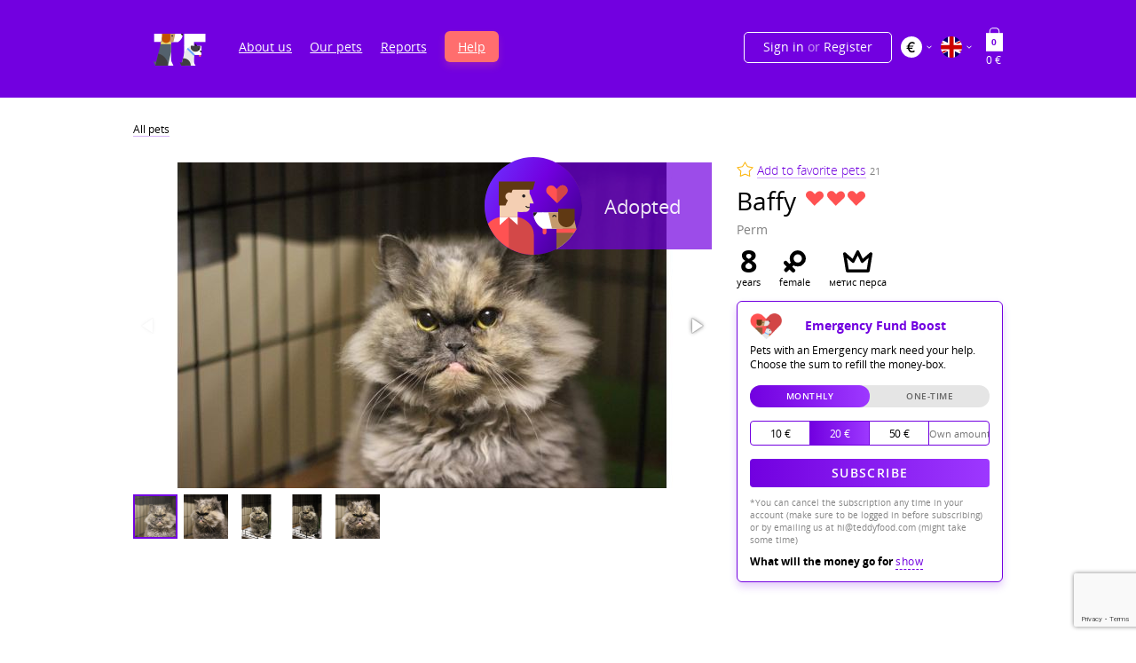

--- FILE ---
content_type: text/html; charset=UTF-8
request_url: https://teddyfood.com/en/animals/Baffy_matros/
body_size: 13065
content:
<!DOCTYPE html>
<html class="mod-animal" prefix="og: http://ogp.me/ns#" xmlns:fb="http://ogp.me/ns/fb#">
    <head>
            <meta property="og:type" content="website"/>
    <meta property="og:title" content="BAFFY - КОРМИТЬ И НАБЛЮДАТЬ ОНЛАЙН"/>
    <meta property="og:description" content="Выбери питомца. Закажи ему еду. Следи онлайн"/>
    <meta property="og:image" content="//teddyfood.com/cache/d/c/1/8/3/dc1836e7902578a49879fc83b04990a8a9811fd9.jpg?231"/>
    <meta property="og:site_name" content="teddyfood.com"/>
    <meta property="og:url" content="//teddyfood.com/en/animals/Baffy_matros/"/>
    <meta name="vk:image" content="//teddyfood.com/cache/d/c/1/8/3/dc1836e7902578a49879fc83b04990a8a9811fd9.jpg?231"/>
    <meta name="twitter:title" content="BAFFY - КОРМИТЬ И НАБЛЮДАТЬ ОНЛАЙН"/>
    <meta name="twitter:description" content="Выбери питомца. Закажи ему еду. Следи онлайн">
    <meta name="twitter:image:src" content="//teddyfood.com/cache/d/c/1/8/3/dc1836e7902578a49879fc83b04990a8a9811fd9.jpg?231"/>
    <meta name="twitter:domain" content="teddyfood.com">
    <meta name="twitter:url" content="//teddyfood.com/en/animals/Baffy_matros/">
    <meta name="mrc__share_title" content="BAFFY - КОРМИТЬ И НАБЛЮДАТЬ ОНЛАЙН"/>
    <meta itemprop="name" content="BAFFY - КОРМИТЬ И НАБЛЮДАТЬ ОНЛАЙН" />
    <script src="//cdn.8thwall.com/web/iframe/iframe.js"></script>
        <meta charset="UTF-8" />
        <meta name="viewport" content="width=device-width, initial-scale=1" />
        <meta name="facebook-domain-verification" content="7dbno2haaehz7il3owdpqqns3rmer3" />
        <link rel="icon" type="image/x-icon" href="/favicon.ico?231" />

        <link rel="preload" href="/fonts/rouble-webfont.woff" as="font" crossorigin="anonymous" />
        <link rel="preload" href="/fonts/OpenSans-Light.woff" as="font" crossorigin="anonymous" />
        <link rel="preload" href="/fonts/OpenSans-LightItalic.woff" as="font" crossorigin="anonymous" />
        <link rel="preload" href="/fonts/OpenSans-Regular.woff" as="font" crossorigin="anonymous" />
        <link rel="preload" href="/fonts/OpenSans-Italic.woff" as="font" crossorigin="anonymous" />
        <link rel="preload" href="/fonts/OpenSans-Semibold.woff" as="font" crossorigin="anonymous" />
        <link rel="preload" href="/fonts/OpenSans-SemiboldItalic.woff" as="font" crossorigin="anonymous" />
        <link rel="preload" href="/fonts/OpenSans-Bold.woff" as="font" crossorigin="anonymous" />
        <link rel="preload" href="/fonts/OpenSans-BoldItalic.woff" as="font" crossorigin="anonymous" />
        <link rel="preload" href="/fonts/OpenSans-ExtraBold.woff" as="font" crossorigin="anonymous" />
        <link rel="preload" href="/fonts/OpenSans-ExtraBoldItalic.woff" as="font" crossorigin="anonymous" />
        <link rel="preload" href="/fonts/roadradio-bold.woff" as="font" crossorigin="anonymous" />

        <!-- Font Awesome -->
        <link rel="stylesheet" href="https://cdnjs.cloudflare.com/ajax/libs/font-awesome/4.5.0/css/font-awesome.min.css">

        <meta name="google-site-verification" content="CyEY4D5-e79K74Or2TQJXCmgXO-4MvDwjnkWnBY7e_8" />
<!-- Google Tag Manager -->
<script>(function(w,d,s,l,i){w[l]=w[l]||[];w[l].push({'gtm.start':
new Date().getTime(),event:'gtm.js'});var f=d.getElementsByTagName(s)[0],
j=d.createElement(s),dl=l!='dataLayer'?'&l='+l:'';j.async=true;j.src=
'https://www.googletagmanager.com/gtm.js?id='+i+dl;f.parentNode.insertBefore(j,f);
})(window,document,'script','dataLayer','GTM-MFSJ7XN');</script>
<!-- End Google Tag Manager -->

            <title>Baffy - in an animal shelter</title>
    <meta name="title" content="Baffy - in an animal shelter" />
    <meta name="keywords" content="" />
    <meta name="description" content="Baffy - бездомное животное, которому нужна помощь. Выбери питомца. Закажи ему еду. Следи онлайн" />

                    <link rel="stylesheet" href="/css/vendor.css?231" media="all">
            <link rel="stylesheet" href="/css/common.css?231" media="all">
        
                    <style>
                .index-intro .help-intro:after,
                .index-intro .help-intro-bg{
                    display: none;
                }
                .index-intro .help-intro{
                    background-image: url(/uploads/42d663dd4a0a1fa232578fb447543017.png);
                    background-position: center center;
                    background-size: cover;
                }

            </style>
        
                    <style>
                .header-logo {
                    background-image: url(/uploads/fc356fe2d3fe467465e8f6f95d3c69a9.png), url(/uploads/f2038be148d891b679cbdbd6fc4138d1.png), url(/uploads/d7fd750f4f4f20bd16bccb0c0f2931e2.png);
                    background-position: center bottom, 105px bottom, 105px bottom;
                    background-repeat: no-repeat, no-repeat, no-repeat;
                    width: 105px;
                }
            </style>
        
        <link rel="icon" type="image/x-icon" href="/favicon.ico?231" />
        <script src='https://www.google.com/recaptcha/api.js?render=6Lckxr8ZAAAAAOAyWTmGI2jJ6LQWGOaX6gXv5Pzb'></script>

                    <!-- Start cookieyes banner -->
            <script id="cookieyes" type="text/javascript" src="https://cdn-cookieyes.com/client_data/86231a44c2792909fa579cb9/script.js"></script>
            <!-- End cookieyes banner -->
        
        <!-- Carrot quest BEGIN -->
        <script type="text/javascript">
        !function(){function t(t,e){return function(){window.carrotquestasync.push(t,arguments)}}if("undefined"==typeof carrotquest){var e=document.createElement("script");e.type="text/javascript",e.async=!0,e.src="//cdn.carrotquest.app/api.min.js",document.getElementsByTagName("head")[0].appendChild(e),window.carrotquest={},window.carrotquestasync=[],carrotquest.settings={};for(var n=["connect","track","identify","auth","oth","onReady","addCallback","removeCallback","trackMessageInteraction"],a=0;a<n.length;a++)carrotquest[n[a]]=t(n[a])}}(),carrotquest.connect("46598-4c43d848b5c6800a3e5b822e16");
        </script>
        <!-- Carrot quest END -->

        <!-- Varioqub experiments -->
        <script type="text/javascript">
            (function(e, x, pe, r, i, me, nt){
                e[i]=e[i]||function(){(e[i].a=e[i].a||[]).push(arguments)},
                    me=x.createElement(pe),me.async=1,me.src=r,nt=x.getElementsByTagName(pe)[0],nt.parentNode.insertBefore(me,nt)})
            (window, document, 'script', 'https://abt.s3.yandex.net/expjs/latest/exp.js', 'ymab');
            ymab('metrika.35952190', 'init'/*, {clientFeatures}, {callback}*/);
        </script>

        <!-- Facebook Pixel Code -->
                <!-- End Facebook Pixel Code -->
    </head>
    <body class="body" data-culture="en"  data-is-authenticated="0" data-layer="Pet_One">
        <script>
    var yaParams = {
        'Параметры животного': {
            'Тип животного': 'Кошки',
            'Кличка': 'Baffy',
            'Возраст в месяцах': '96',
            'Порода': 'Метис перса',
            'Пол': 'Девочка',
            'Уровень обеспеченности': 'высокий',
            'Питомец дня': '0',
            'Есть трансляция': '',
            'Есть AR': '0',
            'В приюте': '0',
            'На небесах': '0',
            'Количество срочных услуг': '0',
            'В избранном у скольких пользователей': '21',
            'Приют': 'Matroskin',
            'Город': 'Perm',
        },
    };
</script>
        <!-- Google Tag Manager (noscript) -->
<noscript><iframe src="https://www.googletagmanager.com/ns.html?id=GTM-MFSJ7XN"
height="0" width="0" style="display:none;visibility:hidden"></iframe></noscript>
<!-- End Google Tag Manager (noscript) -->
                    <header class='header' block>
    <div class='header-wrapper' block-wrapper>
                <div class='header-cols'>
            <div class='header-cols-item mod-left'>
                                    <div class="header-cols-sandwich"></div>
                                <a js-header-logo-external                   class='header-logo' href='/en/'></a>
            </div>
            <div class='header-cols-item mod-center'>
                <div class='header-nav'>
                    <nav class="nav">
    <ul class='nav-list'>
                    <li class='nav-item'>
                <!-- по некой странной причине, другие проверки (page.name или page.id) не работают на продакшене для подсветки выборочных кнопок меню -->
                <a
                  href='/en/about/'
                  class='nav-link'
                >
                    About us
                </a>
            </li>
                    <li class='nav-item'>
                <!-- по некой странной причине, другие проверки (page.name или page.id) не работают на продакшене для подсветки выборочных кнопок меню -->
                <a
                  href='/en/animals/'
                  class='nav-link'
                >
                    Our pets
                </a>
            </li>
                    <li class='nav-item'>
                <!-- по некой странной причине, другие проверки (page.name или page.id) не работают на продакшене для подсветки выборочных кнопок меню -->
                <a
                  href='/en/report/'
                  class='nav-link'
                >
                    Reports
                </a>
            </li>
                    <li class='nav-item'>
                <!-- по некой странной причине, другие проверки (page.name или page.id) не работают на продакшене для подсветки выборочных кнопок меню -->
                <a
                  href='/en/subscription'
                  class='nav-link orange'
                >
                    Help
                </a>
            </li>
                <li class='nav-item header-user__lang lang'>
                        
<div class='header-lang'>
    <div class='header-lang__current' data-type="en" id="lang-menu-button">
        <i class='header-lang__item-flag header-lang__item-flag_en'></i>
        <span class="header-lang__current-title">Language</span>
        <svg xmlns="http://www.w3.org/2000/svg" width="6" height="6" viewBox="0 0 6 6" fill="none" class="header-lang__current-arrow">
            <path d="M0.75 2L3 4.25L5.25 2" stroke="white" stroke-linecap="round" stroke-linejoin="round" class="arrow-down"/>
            <path d="M5.25 4L3 1.75L0.75 4" stroke="white" stroke-linecap="round" stroke-linejoin="round" class="arrow-up"/>
        </svg>
    </div>
    <div class='header-lang__list'>
        <div class='header-lang__list-backdrop'></div>
        <div class='header-lang__list-arrow'></div>
        <div class='header-lang__list-wrapper'>
            <div class='header-lang__list-title'>
                Choose language
                <div class="close">
                    <svg xmlns="http://www.w3.org/2000/svg" width="24" height="24" viewBox="0 0 24 24" fill="none">
                    <path fill-rule="evenodd" clip-rule="evenodd" d="M10.6573 12.0716L5.00101 17.7279L6.41522 19.1421L12.0715 13.4859L17.7278 19.1422L19.142 17.7279L13.4857 12.0716L19.1431 6.41421L17.7289 5L12.0715 10.6574L6.41409 5.00002L4.99988 6.41423L10.6573 12.0716Z" fill="#010101"/>
                    </svg>
                </div>
            </div>
            <div class='header-lang__item header-lang__item_current'>
                <span class='header-lang__item-title'>English</span>
                <i class='header-lang__item-flag header-lang__item-flag_en'></i>
            </div>
                            <a href='/change-locale/ru'
                                      class='header-lang__item header-lang__item-link'>
                    <span class='header-lang__item-title'>Русский</span>
                    <i class='header-lang__item-flag header-lang__item-flag_ru'></i>
                </a>
                            <a href='/change-locale/sp'
                                      class='header-lang__item header-lang__item-link'>
                    <span class='header-lang__item-title'>Español</span>
                    <i class='header-lang__item-flag header-lang__item-flag_sp'></i>
                </a>
                    </div>
    </div>
</div>
        </li>
          <li class='nav-item header-user__lang currency'>
            
        


            
<div class='header-lang'>
    <div class='header-lang__current' data-type="eur" id="lang-menu-button">
        <div class="header-lang__item-flag--background">
            <i class='header-lang__item-flag header-lang__item-flag_eur currency33'></i>
        </div>
        <span class="header-lang__current-title">Currency</span>
        <svg xmlns="http://www.w3.org/2000/svg" width="6" height="6" viewBox="0 0 6 6" fill="none" class="header-lang__current-arrow">
            <path d="M0.75 2L3 4.25L5.25 2" stroke="white" stroke-linecap="round" stroke-linejoin="round" class="arrow-down"/>
            <path d="M5.25 4L3 1.75L0.75 4" stroke="white" stroke-linecap="round" stroke-linejoin="round" class="arrow-up"/>
        </svg>
    </div>
    <div class='header-lang__list'>
        <div class='header-lang__list-backdrop'></div>
        <div class='header-lang__list-arrow'></div>
        <div class='header-lang__list-wrapper'>
            <div class='header-lang__list-title'>
                Select currency
                <div class="close">
                    <svg xmlns="http://www.w3.org/2000/svg" width="24" height="24" viewBox="0 0 24 24" fill="none">
                    <path fill-rule="evenodd" clip-rule="evenodd" d="M10.6573 12.0716L5.00101 17.7279L6.41522 19.1421L12.0715 13.4859L17.7278 19.1422L19.142 17.7279L13.4857 12.0716L19.1431 6.41421L17.7289 5L12.0715 10.6574L6.41409 5.00002L4.99988 6.41423L10.6573 12.0716Z" fill="#010101"/>
                    </svg>
                </div>
            </div>
            <button onclick="changeCurrency('eur')" class='header-lang__item header-lang__item_current'>
                <span class='header-lang__item-title'>Euro</span>
                <i class='header-lang__item-flag header-lang__item-flag_eur'></i>
            </button>
            
                                    <button onclick="changeCurrency('usd')" class='header-lang__item header-lang__item-link'>
                        <span class='header-lang__item-title'>Dollar</span>
                        <i class='header-lang__item-flag header-lang__item-flag_usd'></i>
                    </button>
                
            
                                
                    </div>
    </div>
</div>
        </li>
    </ul>
</nav>                </div>
            </div>
            <div class='header-cols-item mod-right'>
                
<div class='header-user'>
    
            <div class='header-user__auth'>
            <a js-auth-open class='header-user__auth-link' href='#'>Sign in
                <span>or</span> Register
            </a>
        </div>
         <div class='header-user__lang currency'>
        



            
<div class='header-lang'>
    <div class='header-lang__current' data-type="eur" id="lang-menu-button">
        <div class="header-lang__item-flag--background">
            <i class='header-lang__item-flag header-lang__item-flag_eur currency33'></i>
        </div>
        <span class="header-lang__current-title">Currency</span>
        <svg xmlns="http://www.w3.org/2000/svg" width="6" height="6" viewBox="0 0 6 6" fill="none" class="header-lang__current-arrow">
            <path d="M0.75 2L3 4.25L5.25 2" stroke="white" stroke-linecap="round" stroke-linejoin="round" class="arrow-down"/>
            <path d="M5.25 4L3 1.75L0.75 4" stroke="white" stroke-linecap="round" stroke-linejoin="round" class="arrow-up"/>
        </svg>
    </div>
    <div class='header-lang__list'>
        <div class='header-lang__list-backdrop'></div>
        <div class='header-lang__list-arrow'></div>
        <div class='header-lang__list-wrapper'>
            <div class='header-lang__list-title'>
                Select currency
                <div class="close">
                    <svg xmlns="http://www.w3.org/2000/svg" width="24" height="24" viewBox="0 0 24 24" fill="none">
                    <path fill-rule="evenodd" clip-rule="evenodd" d="M10.6573 12.0716L5.00101 17.7279L6.41522 19.1421L12.0715 13.4859L17.7278 19.1422L19.142 17.7279L13.4857 12.0716L19.1431 6.41421L17.7289 5L12.0715 10.6574L6.41409 5.00002L4.99988 6.41423L10.6573 12.0716Z" fill="#010101"/>
                    </svg>
                </div>
            </div>
            <button onclick="changeCurrency('eur')" class='header-lang__item header-lang__item_current'>
                <span class='header-lang__item-title'>Euro</span>
                <i class='header-lang__item-flag header-lang__item-flag_eur'></i>
            </button>
            
                                    <button onclick="changeCurrency('usd')" class='header-lang__item header-lang__item-link'>
                        <span class='header-lang__item-title'>Dollar</span>
                        <i class='header-lang__item-flag header-lang__item-flag_usd'></i>
                    </button>
                
            
                                
                    </div>
    </div>
</div>
    </div>
    <div class='header-user__lang lang'>
                    
<div class='header-lang'>
    <div class='header-lang__current' data-type="en" id="lang-menu-button">
        <i class='header-lang__item-flag header-lang__item-flag_en'></i>
        <span class="header-lang__current-title">Language</span>
        <svg xmlns="http://www.w3.org/2000/svg" width="6" height="6" viewBox="0 0 6 6" fill="none" class="header-lang__current-arrow">
            <path d="M0.75 2L3 4.25L5.25 2" stroke="white" stroke-linecap="round" stroke-linejoin="round" class="arrow-down"/>
            <path d="M5.25 4L3 1.75L0.75 4" stroke="white" stroke-linecap="round" stroke-linejoin="round" class="arrow-up"/>
        </svg>
    </div>
    <div class='header-lang__list'>
        <div class='header-lang__list-backdrop'></div>
        <div class='header-lang__list-arrow'></div>
        <div class='header-lang__list-wrapper'>
            <div class='header-lang__list-title'>
                Choose language
                <div class="close">
                    <svg xmlns="http://www.w3.org/2000/svg" width="24" height="24" viewBox="0 0 24 24" fill="none">
                    <path fill-rule="evenodd" clip-rule="evenodd" d="M10.6573 12.0716L5.00101 17.7279L6.41522 19.1421L12.0715 13.4859L17.7278 19.1422L19.142 17.7279L13.4857 12.0716L19.1431 6.41421L17.7289 5L12.0715 10.6574L6.41409 5.00002L4.99988 6.41423L10.6573 12.0716Z" fill="#010101"/>
                    </svg>
                </div>
            </div>
            <div class='header-lang__item header-lang__item_current'>
                <span class='header-lang__item-title'>English</span>
                <i class='header-lang__item-flag header-lang__item-flag_en'></i>
            </div>
                            <a href='/change-locale/ru'
                                      class='header-lang__item header-lang__item-link'>
                    <span class='header-lang__item-title'>Русский</span>
                    <i class='header-lang__item-flag header-lang__item-flag_ru'></i>
                </a>
                            <a href='/change-locale/sp'
                                      class='header-lang__item header-lang__item-link'>
                    <span class='header-lang__item-title'>Español</span>
                    <i class='header-lang__item-flag header-lang__item-flag_sp'></i>
                </a>
                    </div>
    </div>
</div>
    </div>
    <div class='header-user__cart'>
        <a class='header-user-cart' href='/en/cart/'>
            <div class='header-user-cart-count' data-cart-count-items="0">
                <span>0</span>
            </div>
            <div class='header-user-cart-price' data-cart-total-price="0">
                <span class="cart-price">0</span> €
            </div>
        </a>
    </div>
</div>


            </div>
        </div>
    </div>
</header>
            <div class="body-content">
                    <article js-animal class='animal'>

        <div  class='animal-top' block>
            <div class='animal-top-wrapper' block-wrapper>
                <div class='breadcrumbs'>
                                <a href='/en/animals/' class='breadcrumbs-link'>All pets</a>
            </div>

                
                
<div class='animal-intro' data-kind='2'>
    <div class='animal-mobile-show'>
                    <div class="animal-favorite"><a href="#" class="" js-favorite data-animal="3604"><img src='/images/animals/star.svg?231' width="19" alt=''> <span>Add to favorite pets</span></a> <small>21</small></div>
                <h1 class='animal-name'>Baffy</h1>
        <div class='animal-status mod-ok' js-tip title="Level of supplies">
            <i class='animal-status-heart '></i><i class='animal-status-heart '></i><i class='animal-status-heart is-active'></i>        </div>
        <div class='animal-city' data-shelter='Matroskin'>Perm</div>
        <div class='animal-data'>
                                                                            <div class='animal-data-elem mod-age'>
                    <div class='animal-data-value'>
                        8
                    </div>
                    <div class='animal-data-text'>
                                                    years                                            </div>
                </div>
                                        <div class='animal-data-elem mod-gender'>
                    <div class='animal-data-value mod-female'></div>
                    <div class='animal-data-text'>
                        female
                    </div>
                </div>
                                        <div class='animal-data-elem mod-breed'>
                    <div class='animal-data-value'></div>
                    <div class='animal-data-text'>
                        Метис перса
                    </div>
                </div>
                    </div>
    </div>
    <div class='animal-intro-gallery'>
                                            <div class='animal-taken'>Adopted</div>
                                    <div js-animal-gallery class='fotorama' data-auto='false' data-click="false" data-arrows="true">
                            <a href='/cache/4/5/2/d/f/452df00f15c944467a8123f5bbe08fa4a07b045e.jpg?231'><img src='/cache/4/5/2/d/f/452df00f15c944467a8123f5bbe08fa4a07b045e.jpg?231' alt='Baffy'></a>
                                                                                                <a href='/cache/e/d/1/c/e/ed1cebf52222f402f0bebbb7d90b3bb4ab843192.jpg?231'><img src='/cache/e/d/1/c/e/ed1cebf52222f402f0bebbb7d90b3bb4ab843192.jpg?231' alt='Baffy'></a>
                                                                                <a href='/cache/3/f/f/c/c/3ffcc386f13ac223fcfb2bf081277ddf669d0c3f.jpg?231'><img src='/cache/3/f/f/c/c/3ffcc386f13ac223fcfb2bf081277ddf669d0c3f.jpg?231' alt='Baffy'></a>
                                                                                <a href='/cache/9/e/e/5/b/9ee5b61cdfee5c513749405824a0fb29635a6707.jpg?231'><img src='/cache/9/e/e/5/b/9ee5b61cdfee5c513749405824a0fb29635a6707.jpg?231' alt='Baffy'></a>
                                                                                <a href='/cache/d/3/6/6/e/d366e3a33743dc2b2a971020f5cf9b0c0bab04da.jpg?231'><img src='/cache/d/3/6/6/e/d366e3a33743dc2b2a971020f5cf9b0c0bab04da.jpg?231' alt='Baffy'></a>
                                                        </div>

            </div>
    <div class='animal-intro-info'>
        <div class='animal-header'>
                            <div class="animal-favorite animal-mobile-hide"><a href="#" class="" js-favorite data-animal="3604"><img src='/images/animals/star.svg?231' width="19" alt=''> <span>Add to favorite pets</span></a> <small>21</small></div>
                        <h1 class='animal-name animal-mobile-hide'>Baffy</h1>
            <div class='animal-status animal-mobile-hide mod-ok' js-tip title="Level of supplies">
                <i class='animal-status-heart '></i><i class='animal-status-heart '></i><i class='animal-status-heart is-active'></i>            </div>
            <div class='animal-city animal-mobile-hide' data-shelter='Matroskin'>Perm</div>
            <div class='animal-data animal-mobile-hide'>
                                                                                                    <div class='animal-data-elem mod-age'>
                        <div class='animal-data-value'>
                            8
                        </div>
                        <div class='animal-data-text'>
                                                            years                                                    </div>
                    </div>
                                                    <div class='animal-data-elem mod-gender'>
                        <div class='animal-data-value mod-female'></div>
                        <div class='animal-data-text'>
                            female
                        </div>
                    </div>
                                                    <div class='animal-data-elem mod-breed'>
                        <div class='animal-data-value'></div>
                        <div class='animal-data-text'>
                            Метис перса
                        </div>
                    </div>
                            </div>
            <div class='animal-descr'>
                <div class="animal-form">
                    <div class="animal-form__title">
                        <span class="animal-form__title__img"></span>
                        <span>Emergency Fund Boost</span>
                    </div>
                    <div class="animal-form__text">
                        Pets with an Emergency mark need your help. Choose the sum to refill the money-box.
                    </div>

                    <form id="recurrent-form" method="post"
                          data-go-to-card-trans="Go to cart"
                          data-check-sum-trans="Check payment amount"
                          data-check-period-trans="Check the regularity of the payment">

                        <div class="">
                                                            <div class="animal-form__pay-type">
                                    <div class="">
                                        <input name="type" type="radio" id="regular" value="regular" hidden checked />
                                        <label for="regular">Monthly</label>
                                    </div>
                                    <div class="">
                                        <input name="type" type="radio" id="single" value="single" hidden />
                                        <label for="single">One-time</label>
                                    </div>
                                </div>
                                                        <div class="animal-form__summ">
                                                                    <div class="type-follow single">
                                        <input type="radio" id="amount4" hidden name="amount" value="200" />
                                        <label for="amount4">200 €</label>
                                    </div>
                                    <div class="type-follow regular">
                                        <input type="radio" id="amount1" hidden name="amount" value="10" />
                                        <label for="amount1">10 €</label>
                                    </div>
                                    <div class="type-follow single">
                                        <input type="radio" id="amount5" hidden name="amount" value="100" />
                                        <label for="amount5">100 €</label>
                                    </div>
                                    <div class="type-follow regular">
                                        <input type="radio" id="amount2" hidden name="amount" value="20" checked />
                                        <label for="amount2">20 €</label>
                                    </div>
                                    <div>
                                        <input type="radio" id="amount3" hidden name="amount" value="50" />
                                        <label for="amount3">50 €</label>
                                    </div>
                                    <div>
                                        <input type="radio" hidden name="amount" id="amountOther" value="other" />
                                        <label for="amountOther" class="last">
                                            <input type="number" min="1" max="100000" step="1" inputmode="numeric" pattern="[0-9]*" class="digits-only width-100p" id="other" placeholder="Own amount" name="amount_free" autocomplete="off" />
                                        </label>
                                    </div>
                                                            </div>
                        </div>
                        <div class="animal-form__button type-follow regular">
                            <button js-recurrent-checkout>Subscribe</button>
                            <span>*You can cancel the subscription any time in your account (make sure to be logged in before subscribing) or by emailing us at hi@teddyfood.com (might take some time)</span>
                        </div>
                        <div class="animal-form__button type-follow single">
                            <button js-recurrent-checkout>Help</button>
                        </div>
                    </form>
                    <div class="animal-form__text-bottom">
                        <span><strong>What will the money go for</strong></span>

                        <span class="animal-form__text-bottom-text hide">: The money will be used for emergencies and the food for the most hungry pets. In the middle of the month we will send you a report showing which pets were helped</span>
                        <span class="show-recurrent-info" data-text-show="show" data-text-hide="hide">show</span>
                    </div>
                </div>
            </div>
        </div>
    </div>
</div>
            </div>
        </div>
                        
        <div class='animal-mid' block>
            <div class='animal-mid-wrapper' block-wrapper>
                <div class='animal-cols'>
                    <div class='animal-cols-main'>
                        <div js-animal-content class='animal-content'>
                            <div class='animal-content-tabs'>
                                <a data-tabs-tab='help:1' href='#' class='animal-content-tab is-active'><span>About the pet</span></a>
                                <a data-tabs-tab='help:2' href='#' class='animal-content-tab'><span>Reports</span></a>                            </div>
                            <div class='animal-content-panes'>
                                <div data-tabs-pane='help:1' class='animal-content-pane'>
                                    <div class='animal-text'>
                                        <p>Animal&#039;s Shelter Location: <a js-animal-shelter href='#' class='is-fake'>«<span>Matroskin</span>»</a> since 24 August 2022</p>
                                                                                                                            <p><div class='article-body' js-article-body>
                        <div class='article-body-wrapper'>
                            <div class='article-widgets'>
                                <div class='article-widget type-text'>
                                    
                                </div>
                            </div>
                        </div>
                    </div>
            </p>
                                                                                                                    </div>
                                </div>
                                                                    <div data-tabs-pane='help:2' class='animal-content-pane'>
                                        <div class="reports-list">
                                                        <div class="animal-content-report">
            <div class="animal-content-report-header">
                Glucometer
            </div>
            <div class="widget-gallery">
                <div class="widget-gallery-image-report">
                                            <a href="/uploads/9c4856eeb55974603f31a44357a8bfc1.jpeg" rel="group9778" class="widget-gallery-image-link">
                            <img src="/cache/d/1/5/8/0/d158097f0b7d681c3ce9f902e5aa8213035adeca.png?231" alt="report.title">
                        </a>
                                                                                                                                                <a href="/uploads/7f5b19b9be683b25654004d815f47518.png" rel="group9778" class="widget-gallery-image-link">
                                    <img src="/cache/0/9/d/7/6/09d76e937eca7ab1351ed3c6af4f03696650164e.png?231" alt="report.title">
                                </a>
                                                                                        </div>
            </div>
            <div class="animal-content-report-body"><p>Part of the amount for the tonometer was taken from the New Year's gift.</p></div>
            <div class="animal-content-report-date">01.04.2025</div>
        </div>
                                            </div>
                                        <input type="hidden" name="reports_page" value="1" autocomplete="off">
                                                                                    <div style="margin: 1px auto">
                                                <a button="small" href="#" js-reports-more data-animal="3604"><span>Show more</span></a>
                                            </div>
                                                                            </div>
                                                            </div>
                        </div>
                    </div>
                    <div class='animal-cols-side'>
                        <div class='animal-log'>
                            
<section js-log class='log' data-all-page="false" data-animal-id="3604">
    <div class='log-wrapper'>
        <div class='log-title'><span>Newsfeed of help</span></div>
        <div class='log-content'>
                            <div class='baron baron__root' js-baron>
                    <div class='baron__clipper'>
                        <div class='baron__scroller'>
                            <div class='log-list' js-phantomHover js-list-log>
                                    <div class='log-item'>
                    <div class='log-item-photo no-photo'>
                                            </div>
                <div class='log-item-info'>
                            <span class='log-item-name'>Guest</span> gave Glucometer                <div class='log-item-time'>22.03.2025 01:25</div>
                    </div>
    </div>
    <div class='log-item'>
                    <div class='log-item-photo'>
                                    <img class="lazy" src="/images/loader.svg" data-src='/cache/8/1/8/e/2/818e24422025964ece180932af5ad8bc80610d2a.png?231' alt='' width="50" height="50">
                                            </div>
                <div class='log-item-info'>
                            <span class='log-item-name'><a href="/en/user/4353/">Анна</a></span> gave Glucometer                <div class='log-item-time'>20.03.2025 13:42</div>
                    </div>
    </div>
    <div class='log-item'>
                    <div class='log-item-photo'>
                                    <img class="lazy" src="/images/loader.svg" data-src='/cache/6/f/d/0/9/6fd09d44b21d6ef22ff9bb5aa69a6c1b7c840871.png?231' alt='' width="50" height="50">
                                            </div>
                <div class='log-item-info'>
                            <span class='log-item-name'><a href="/en/user/36750/">Лариса</a></span> gave Glucometer                <div class='log-item-time'>18.03.2025 12:19</div>
                    </div>
    </div>
    <div class='log-item'>
                    <div class='log-item-photo no-photo'>
                                                    <span class="mod-akbars" js-tip title="Holder of a bank card with cashback in favor of TEDDY FOOD"></span>
                            </div>
                <div class='log-item-info'>
                            <span class='log-item-name'><a href="/en/user/48350/">Ольга</a></span> gave Glucometer                <div class='log-item-time'>17.03.2025 12:26</div>
                    </div>
    </div>
    <div class='log-item'>
                    <div class='log-item-photo no-photo'>
                                            </div>
                <div class='log-item-info'>
                            <span class='log-item-name'><a href="/en/user/44278/">Екатерина Мазина</a></span> gave Glucometer                <div class='log-item-time'>15.03.2025 18:07</div>
                    </div>
    </div>
    <div class='log-item'>
                    <div class='log-item-photo no-photo'>
                                            </div>
                <div class='log-item-info'>
                            <span class='log-item-name'><a href="/en/user/29232/">Наталья Ионкина</a></span> gave Glucometer                <div class='log-item-time'>15.03.2025 10:48</div>
                    </div>
    </div>
    <div class='log-item'>
                    <div class='log-item-photo no-photo'>
                                            </div>
                <div class='log-item-info'>
                            <span class='log-item-name'><a href="/en/user/37258/">Алевтина</a></span> gave Glucometer                <div class='log-item-time'>15.03.2025 07:21</div>
                    </div>
    </div>
    <div class='log-item'>
                    <div class='log-item-photo'>
                                    <img class="lazy" src="/images/loader.svg" data-src='/cache/1/1/5/e/b/115ebae796a6f7f5e28f8151286fe47ce4d6effe.png?231' alt='' width="50" height="50">
                                            </div>
                <div class='log-item-info'>
                            <span class='log-item-name'><a href="/en/user/47637/">Мария Х</a></span> gave Glucometer                <div class='log-item-time'>15.03.2025 02:04</div>
                    </div>
    </div>
    <div class='log-item'>
                    <div class='log-item-photo no-photo'>
                                            </div>
                <div class='log-item-info'>
                            <span class='log-item-name'><a href="/en/user/40272/">Кристина</a></span> gave Glucometer                <div class='log-item-time'>15.03.2025 00:09</div>
                    </div>
    </div>
    <div class='log-item'>
                    <div class='log-item-photo no-photo'>
                                            </div>
                <div class='log-item-info'>
                            <span class='log-item-name'>Guest</span> gave Glucometer                <div class='log-item-time'>14.03.2025 18:16</div>
                    </div>
    </div>
                            </div>
                        </div>
                    </div>
                    <div class='baron__track'>
                        <div class='baron__bar'></div>
                    </div>
                </div>
                    </div>
                    <div style="text-align: center;">
                <a button="small" href="#" js-animal-log><span>All good deeds</span></a>
            </div>
            </div>
</section>
                        </div>
                    </div>
                </div>
            </div>
        </div>
    </article>
    
    <div style="margin-bottom: 5em;">    <div class="news-about-cats">
        <div class="subscribe--banner" style="max-width: 980px; margin-right: auto; margin-left: auto">
            <div class="banner--bg">
                <div class="subscribe--banner--text">
                    <h2>Join our monthly subscription!</h2>
                    <div class="subscribe--banner--button">
                        <p> Consistent support enables shelters to manage their expenses, procure food, and cover urgent medical care for animals. </p>
                        <a href='/en/subscription'/>Subscribe</a>
                    </div>
                </div>
            </div>
        </div>
    </div>


<!-- предыдущий баннер НОЖа
<div class="news-about-cats">
    <a href="https://knife.media/tag/cats/?utm_source=teddyfood&utm_medium=banner&utm_campaign=partner" target="_blank">
        <img class="lazy" src="/images/loader.svg" data-src="/images/news_about_cats-2.jpg?231" width="980" height="150" alt="Самые добрые новости о котиках" />
    </a>
</div> --></div>

    <article class='animals mod-others' block>
    <div class='animals-wrapper' block-wrapper>
        <h2 class='animals-title'><a href='/en/animals/'>Other Shelter Animals</a></h2>
        <div js-animals-list js-phantomHover class='animals-list'>
                            <div class='animals-item   '
     data-kind='1'>

        
    <a class='animals-item-photo ' href='/en/animals/Gudvin_perm/'>
        <div class="" data-translation = "">
                            <img class="lazy" src="/images/loader.svg" data-src="/cache/8/f/e/9/1/8fe91242cc488556287e4d6f176a0b833f670697.png?231" alt="Gudvin" width="180" height="180">
                    </div>
    </a>

    <div class='animals-item-info'>
        <div class='animals-item-header'>
            <div class='animals-item-link'>
                <h2 class='animals-item-name'><a href="/en/animals/Gudvin_perm/">Gudvin</a></h2>
                <div class='animals-item-status mod-bad' js-tip title="Level of supplies">
                    <i class='animals-item-status-heart is-active'></i><i class='animals-item-status-heart '></i><i class='animals-item-status-heart '></i>                </div>
            </div>
            <div class='animals-item-city' data-shelter='Kind heart'>Perm</div>
        </div>
        <div class='animals-item-data'>
                                                                            <div class='animals-item-data-elem mod-age'>
                    <div class='animals-item-data-value'>
                        3
                    </div>
                    <div class='animals-item-data-text'>
                                                    years                                            </div>
                </div>
                                        <div class='animals-item-data-elem mod-gender'>
                    <div class='animals-item-data-value mod-male'></div>
                    <div class='animals-item-data-text'>
                        male
                    </div>
                </div>
                                        <div class='animals-item-data-elem mod-breed'>
                    <div class='animals-item-data-value'></div>
                    <div class='animals-item-data-text'>
                        Pooch
                    </div>
                </div>
                    </div>
    </div>
            <div class='animals-item-descr'>
            Handsome Gudvin truly lives up to his unique name. He is a real magician, bringing joy to those who are sad and filling calm souls with energy and activity.
        </div>
    </div>                            <div class='animals-item   '
     data-kind='1'>

        
    <a class='animals-item-photo ' href='/en/animals/Savva_nadezh/'>
        <div class="" data-translation = "">
                            <img class="lazy" src="/images/loader.svg" data-src="/cache/6/e/c/0/e/6ec0e01a91d109c8511ddb562065de80d0053418.png?231" alt="Savva" width="180" height="180">
                    </div>
    </a>

    <div class='animals-item-info'>
        <div class='animals-item-header'>
            <div class='animals-item-link'>
                <h2 class='animals-item-name'><a href="/en/animals/Savva_nadezh/">Savva</a></h2>
                <div class='animals-item-status mod-bad' js-tip title="Level of supplies">
                    <i class='animals-item-status-heart is-active'></i><i class='animals-item-status-heart '></i><i class='animals-item-status-heart '></i>                </div>
            </div>
            <div class='animals-item-city' data-shelter='Samara Animal Shelter &quot;NadezhdA&quot;'>Samara</div>
        </div>
        <div class='animals-item-data'>
                                                                            <div class='animals-item-data-elem mod-age'>
                    <div class='animals-item-data-value'>
                        11
                    </div>
                    <div class='animals-item-data-text'>
                                                    years                                            </div>
                </div>
                                        <div class='animals-item-data-elem mod-gender'>
                    <div class='animals-item-data-value mod-male'></div>
                    <div class='animals-item-data-text'>
                        male
                    </div>
                </div>
                                        <div class='animals-item-data-elem mod-breed'>
                    <div class='animals-item-data-value'></div>
                    <div class='animals-item-data-text'>
                        Pooch
                    </div>
                </div>
                    </div>
    </div>
            <div class='animals-item-descr'>
            For a long time, this little dog lived happily with his owner. However, after her passing, he found himself lost and alone.
        </div>
    </div>                            <div class='animals-item mod-cam  '
     data-kind='2'>

        
    <a class='animals-item-photo ' href='/en/animals/Mark_marusya/'>
        <div class="" data-translation = "">
                            <img class="lazy" src="/images/loader.svg" data-src="/cache/7/d/b/9/5/7db95dd0f9eaea143384704ba6138e4f4154b7d8.png?231" alt="Mark" width="180" height="180">
                    </div>
    </a>

    <div class='animals-item-info'>
        <div class='animals-item-header'>
            <div class='animals-item-link'>
                <h2 class='animals-item-name'><a href="/en/animals/Mark_marusya/">Mark</a></h2>
                <div class='animals-item-status mod-bad' js-tip title="Level of supplies">
                    <i class='animals-item-status-heart is-active'></i><i class='animals-item-status-heart '></i><i class='animals-item-status-heart '></i>                </div>
            </div>
            <div class='animals-item-city' data-shelter='Marusya and tails'>Saint Petersburg</div>
        </div>
        <div class='animals-item-data'>
                                                                            <div class='animals-item-data-elem mod-age'>
                    <div class='animals-item-data-value'>
                        2
                    </div>
                    <div class='animals-item-data-text'>
                                                    years                                            </div>
                </div>
                                        <div class='animals-item-data-elem mod-gender'>
                    <div class='animals-item-data-value mod-male'></div>
                    <div class='animals-item-data-text'>
                        male
                    </div>
                </div>
                                        <div class='animals-item-data-elem mod-breed'>
                    <div class='animals-item-data-value'></div>
                    <div class='animals-item-data-text'>
                        Pooch
                    </div>
                </div>
                    </div>
    </div>
            <div class='animals-item-descr'>
            Rescued from Dagestan with a severe infection that permanently affected his eye.
        </div>
    </div>                            <div class='animals-item mod-cam  '
     data-kind='2'>

        
    <a class='animals-item-photo ' href='/en/animals/Fattoriya_ter/'>
        <div class="" data-translation = "">
                            <img class="lazy" src="/images/loader.svg" data-src="/cache/c/d/2/7/8/cd2786e662250643ac761d951beb065862a4551c.png?231" alt="Fattoriya" width="180" height="180">
                    </div>
    </a>

    <div class='animals-item-info'>
        <div class='animals-item-header'>
            <div class='animals-item-link'>
                <h2 class='animals-item-name'><a href="/en/animals/Fattoriya_ter/">Fattoriya</a></h2>
                <div class='animals-item-status mod-bad' js-tip title="Level of supplies">
                    <i class='animals-item-status-heart is-active'></i><i class='animals-item-status-heart '></i><i class='animals-item-status-heart '></i>                </div>
            </div>
            <div class='animals-item-city' data-shelter='Cat Territory'>Kaluga</div>
        </div>
        <div class='animals-item-data'>
                                                                            <div class='animals-item-data-elem mod-age'>
                    <div class='animals-item-data-value'>
                        4
                    </div>
                    <div class='animals-item-data-text'>
                                                    years                                            </div>
                </div>
                                        <div class='animals-item-data-elem mod-gender'>
                    <div class='animals-item-data-value mod-female'></div>
                    <div class='animals-item-data-text'>
                        female
                    </div>
                </div>
                                        <div class='animals-item-data-elem mod-breed'>
                    <div class='animals-item-data-value'></div>
                    <div class='animals-item-data-text'>
                        Pooch
                    </div>
                </div>
                    </div>
    </div>
            <div class='animals-item-descr'>
            Fattoria is a serene beauty with charming spots. This energetic darling and affectionate soul is eagerly waiting for her person.
        </div>
    </div>                            <div class='animals-item mod-cam  '
     data-kind='2'>

        
    <a class='animals-item-photo ' href='/en/animals/Shambal/'>
        <div class="" data-translation = "">
                            <img class="lazy" src="/images/loader.svg" data-src="/cache/2/9/8/7/4/2987464f179aff879236bcab580edee838cac5e2.png?231" alt="Shambal" width="180" height="180">
                    </div>
    </a>

    <div class='animals-item-info'>
        <div class='animals-item-header'>
            <div class='animals-item-link'>
                <h2 class='animals-item-name'><a href="/en/animals/Shambal/">Shambal</a></h2>
                <div class='animals-item-status mod-bad' js-tip title="Level of supplies">
                    <i class='animals-item-status-heart is-active'></i><i class='animals-item-status-heart '></i><i class='animals-item-status-heart '></i>                </div>
            </div>
            <div class='animals-item-city' data-shelter='Samara Animal Shelter &quot;NadezhdA&quot;'>Samara</div>
        </div>
        <div class='animals-item-data'>
                                                                            <div class='animals-item-data-elem mod-age'>
                    <div class='animals-item-data-value'>
                        7
                    </div>
                    <div class='animals-item-data-text'>
                                                    years                                            </div>
                </div>
                                        <div class='animals-item-data-elem mod-gender'>
                    <div class='animals-item-data-value mod-male'></div>
                    <div class='animals-item-data-text'>
                        male
                    </div>
                </div>
                                        <div class='animals-item-data-elem mod-breed'>
                    <div class='animals-item-data-value'></div>
                    <div class='animals-item-data-text'>
                        Pooch
                    </div>
                </div>
                    </div>
    </div>
            <div class='animals-item-descr'>
            A cat of unusual color, white with patches. He loves to play but is still wary of people. He needs a patient and caring owner.
        </div>
    </div>                            <div class='animals-item mod-cam  '
     data-kind='2'>

        
    <a class='animals-item-photo ' href='/en/animals/Dilyara_dm/'>
        <div class="" data-translation = "">
                            <img class="lazy" src="/images/loader.svg" data-src="/cache/1/b/8/9/a/1b89a4e1554056813747a762e0d493345458bf10.png?231" alt="Dilyara " width="180" height="180">
                    </div>
    </a>

    <div class='animals-item-info'>
        <div class='animals-item-header'>
            <div class='animals-item-link'>
                <h2 class='animals-item-name'><a href="/en/animals/Dilyara_dm/">Dilyara </a></h2>
                <div class='animals-item-status mod-bad' js-tip title="Level of supplies">
                    <i class='animals-item-status-heart is-active'></i><i class='animals-item-status-heart '></i><i class='animals-item-status-heart '></i>                </div>
            </div>
            <div class='animals-item-city' data-shelter='Baby Home'>Tolyatti</div>
        </div>
        <div class='animals-item-data'>
                                                                            <div class='animals-item-data-elem mod-age'>
                    <div class='animals-item-data-value'>
                        4
                    </div>
                    <div class='animals-item-data-text'>
                                                    months                                            </div>
                </div>
                                        <div class='animals-item-data-elem mod-gender'>
                    <div class='animals-item-data-value mod-female'></div>
                    <div class='animals-item-data-text'>
                        female
                    </div>
                </div>
                                        <div class='animals-item-data-elem mod-breed'>
                    <div class='animals-item-data-value'></div>
                    <div class='animals-item-data-text'>
                        Pooch
                    </div>
                </div>
                    </div>
    </div>
            <div class='animals-item-descr'>
            Kittens rescued from the street, suffering from serious eye injuries, are looking for a home where they can learn to live in a new world filled with sounds and scents.
        </div>
    </div>                    </div>
        <div class='animals-more'>
            <a href='/en/animals/' class='animals-more-button' button><span>Find pet</span></a>
        </div>
    </div>
</article>    
<div modal-template>
            <div class='modal mod-help modal-help-food'>
            <div class='help'>
                <div class='help-wrapper'>
                    <div class='help-title'>Food</div>
                    <div class='help-descr'>
                        <p><p>Feeding pet</p></p>
                    </div>
                    <div class='content-tabs'>
                        <a js-tabs-tab data-tabs-tab='help:1' data class='content-tab' href='#' data-category="12"><span>
                                        Foods
                                        <small>
                                            from 1.9  €
                                        </small></span></a>                    </div>
                    <div class='content-panes'>
                                                    <div js-tabs-pane data-tabs-pane='help:1' class='content-pane js-pagination-service-panel'>
                                <div class='products'>
        <div js-phantomHover class='products-list'>
        
            
                    <div class='products-item'>
                <div class='products-item-photo'>

                    
                    <a><img src='/cache/4/e/3/2/6/4e32686731237dc7fadeae602a1f9060a486d6f0.png?231' alt=''></a>
                </div>
                <div class='products-item-info'>
                    <div class='products-item-header'>
                        <b>One Kitty Day</b>
                        <div class='products-item-descr'>
                            <p>One Kitty Day for this pet includes:</p>
<ul>
<li>ration of cat food</li>
<li>fresh cat litter</li>
</ul>
<p>&nbsp;</p>
                        </div>
                    </div>
                    <div class='products-item-footer'>
                        <div class='products-item-price' data-price='1.9'>
                                                            <span class='rub'>
                                    <span>1.9  €</span>
                                </span>

                                                                                    </div>
                                                                                
                                                                                                                    <button class='products-item-action' button=""
                                    js-purchase-service
                                    data-api-url="/en/cart/"
                                    data-animal-service-id="33732"
                                    data-purchase-text="Checkout">
                                <span>Help</span>
                            </button>
                                            </div>
                </div>
            </div>
                        
                    <div class='products-item'>
                <div class='products-item-photo'>

                    
                    <a><img src='/cache/9/6/7/b/3/967b39d65628e85321b1981307a609da48305183.png?231' alt=''></a>
                </div>
                <div class='products-item-info'>
                    <div class='products-item-header'>
                        <b>Cat Weekdays</b>
                        <div class='products-item-descr'>
                            <p>Pay for Cat Weekdays and your ward will be provided with:</p>
<ul>
<li>5 days' worth of food portions;</li>
<li>fresh litter for the litter box for 5 days.</li>
</ul>
<p>&nbsp;</p>
                        </div>
                    </div>
                    <div class='products-item-footer'>
                        <div class='products-item-price' data-price='6.7'>
                                                            <span class='rub'>
                                    <span>6.7  €</span>
                                </span>

                                                                                    </div>
                                                                                
                                                                                                                    <button class='products-item-action' button=""
                                    js-purchase-service
                                    data-api-url="/en/cart/"
                                    data-animal-service-id="33733"
                                    data-purchase-text="Checkout">
                                <span>Help</span>
                            </button>
                                            </div>
                </div>
            </div>
                        
                    <div class='products-item'>
                <div class='products-item-photo'>

                    
                    <a><img src='/cache/0/8/2/4/3/08243e60191459104f1742ed74f5cd95984057b9.png?231' alt=''></a>
                </div>
                <div class='products-item-info'>
                    <div class='products-item-header'>
                        <b>One Kitty Week</b>
                        <div class='products-item-descr'>
                            <p>One Kitty Week for this pet includes:</p>
<ul>
<li>daily ration of cat food for 7 days</li>
<li>daily fresh cat litter for 7 days</li>
<li>promoting pet in Google Adwords to increase adoption chances</li>
</ul>
<p>&nbsp;</p>
                        </div>
                    </div>
                    <div class='products-item-footer'>
                        <div class='products-item-price' data-price='9.38'>
                                                            <span class='rub'>
                                    <span>9.38  €</span>
                                </span>

                                                                                    </div>
                                                                                
                                                                                                                    <button class='products-item-action' button=""
                                    js-purchase-service
                                    data-api-url="/en/cart/"
                                    data-animal-service-id="33734"
                                    data-purchase-text="Checkout">
                                <span>Help</span>
                            </button>
                                            </div>
                </div>
            </div>
                        
                    <div class='products-item'>
                <div class='products-item-photo'>

                    
                    <a><img src='/cache/f/4/8/8/b/f488b57e059b000790a8992e7343df4b6c687aa4.png?231' alt=''></a>
                </div>
                <div class='products-item-info'>
                    <div class='products-item-header'>
                        <b>One Kitty Month</b>
                        <div class='products-item-descr'>
                            <p>One Kitty Month for this pet includes:</p>
<ul>
<li>daily ration of cat food for a whole month</li>
<li>daily fresh cat litter for a whole month</li>
<li>promoting pet in Google Adwords to increase adoption chances</li>
</ul>
                        </div>
                    </div>
                    <div class='products-item-footer'>
                        <div class='products-item-price' data-price='35'>
                                                            <span class='rub'>
                                    <span>35  €</span>
                                </span>

                                                                                    </div>
                                                                                
                                                                                                                    <button class='products-item-action' button=""
                                    js-purchase-service
                                    data-api-url="/en/cart/"
                                    data-animal-service-id="33735"
                                    data-purchase-text="Checkout">
                                <span>Help</span>
                            </button>
                                            </div>
                </div>
            </div>
                </div>
</div>
                            </div>
                                            </div>
                </div>
            </div>
        </div>
            <div class='modal mod-help modal-help-horn'>
            <div class='help'>
                <div class='help-wrapper'>
                    <div class='help-title'>Advertise</div>
                    <div class='help-descr'>
                        <p></p>
                    </div>
                    <div class='content-tabs'>
                        <a js-tabs-tab data-tabs-tab='help:1' data class='content-tab' href='#' data-category="52"><span>
                                        ad
                                        <small>
                                            from 1.6  €
                                        </small></span></a>                    </div>
                    <div class='content-panes'>
                                                    <div js-tabs-pane data-tabs-pane='help:1' class='content-pane js-pagination-service-panel'>
                                <div class='products'>
        <div js-phantomHover class='products-list'>
        
            
                    <div class='products-item'>
                <div class='products-item-photo'>

                    
                    <a><img src='/cache/1/5/8/2/e/1582ebbc19ece19807ed87d9332eda90cc2d4719.png?231' alt=''></a>
                </div>
                <div class='products-item-info'>
                    <div class='products-item-header'>
                        <b>Promote a pet (Package Standard)</b>
                        <div class='products-item-descr'>
                            <p>The more people know about the pet - the faster the pet will find loving forever home. Pay for promotional package Standard and information about the pet will be placed in the Internet.&nbsp;</p>
                        </div>
                    </div>
                    <div class='products-item-footer'>
                        <div class='products-item-price' data-price='1.6'>
                                                            <span class='rub'>
                                    <span>1.6  €</span>
                                </span>

                                                                                    </div>
                                                                                
                                                                                                                    <button class='products-item-action' button=""
                                    js-purchase-service
                                    data-api-url="/en/cart/"
                                    data-animal-service-id="33736"
                                    data-purchase-text="Checkout">
                                <span>Help</span>
                            </button>
                                            </div>
                </div>
            </div>
                </div>
</div>
                            </div>
                                            </div>
                </div>
            </div>
        </div>
        <div class='modal mod-help modal-help-home'>
        <div class='help'>
            <div class='help-wrapper'>
                <div class='help-title'>Visit</div>
                <div class='help-descr'>
                                        <form method="post" js-generated-form action="/api/form/2/" id="form_2" class="form mod-help-home" js-animal-form><div class="form-section"><input type="hidden" name="locale" value="en"><label class="form-input">
        	<span class="form-input-label">Name</span>
            <span class="form-input-field"><input  type="text" name="field_3" id="name" value=""></span>
        </label><label class="form-input">
        	<span class="form-input-label">Email</span>
            <span class="form-input-field"><input  type="text" name="field_4" id="email" value=""></span>
        </label>
            <input id='token2' type='hidden' name='token'>
            <script>
                grecaptcha.ready(function() {
                    grecaptcha.execute('6Lckxr8ZAAAAAOAyWTmGI2jJ6LQWGOaX6gXv5Pzb', {action: 'form'}).then(function(token) {
                        document.getElementById('token2').value = token
                    });
                });
            </script>
        <div class="form-actions ">
                     <button type="submit" button="violet"><span>Visit</span></button>
                 </div></div></form>
                </div>
            </div>
        </div>
    </div>
        <div class='modal mod-shelter modal-shelter'>
        <div class='shelter'>
            <div class='shelter-top'>
                <div class='shelter-wrapper'>
                    <div class='shelter-title'>Matroskin</div>
                    <div class='shelter-info'>
                        <p>Perm, Odoevskogo street</p>
                        <p><a href='tel:212 85 06'>212 85 06</a></p>
                        <p><p>&nbsp;</p>
<p>&nbsp;</p>
<p>&nbsp;</p>
<p>&nbsp;</p></p>
                    </div>
                </div>
            </div>
                    </div>
    </div>
    <div class='modal modal-animal-log'>
                <div js-log class='log' data-all-page="false" data-animal-id="3604">
            <div class='log-wrapper'>
                <div class='log-title'><span>Newsfeed of help</span></div>
                <div class='log-content'>
                                                                <div class='baron baron__root' js-baron-big>
                            <div class='baron__clipper'>
                                <div class='baron__scroller'>
                                    <div class='log-list' js-phantomHover js-list-log>
                                                    <div js-log-month class='log-month' data-month='03'>
            <div class='sticky log-month-title' data-month-name='March'>
                <span>March</span>
            </div>
                                                                            <div js-log-day class='log-day' data-month="03" data-day="22">
                        <div js-log-day-title class='sticky log-day-title'>22</div>
                        <div js-log-day-list class='log-day-list'>
                                                            <div js-log-day-item class='log-day-item'>
                                    <div class='log-item'>
                                                                                    <div class='log-item-photo no-photo'>
                                                                                            </div>
                                                                                <div class='log-item-info'>
                                                                                            <span class='log-item-name'>Guest</span> gave Glucometer                                                <div class='log-item-time'>01:25</div>
                                                                                    </div>
                                    </div>
                                </div>
                                                    </div>
                    </div>
                                                                <div js-log-day class='log-day' data-month="03" data-day="20">
                        <div js-log-day-title class='sticky log-day-title'>20</div>
                        <div js-log-day-list class='log-day-list'>
                                                            <div js-log-day-item class='log-day-item'>
                                    <div class='log-item'>
                                                                                    <div class='log-item-photo'>
                                                                                                    <img class="lazy" src="/images/loader.svg" data-src='/cache/8/1/8/e/2/818e24422025964ece180932af5ad8bc80610d2a.png?231' alt='' width="50" height="50">
                                                                                                                                                </div>
                                                                                <div class='log-item-info'>
                                                                                            <span class='log-item-name'><a href="/en/user/4353/">Анна</a></span> gave Glucometer                                                <div class='log-item-time'>13:42</div>
                                                                                    </div>
                                    </div>
                                </div>
                                                    </div>
                    </div>
                                                                <div js-log-day class='log-day' data-month="03" data-day="18">
                        <div js-log-day-title class='sticky log-day-title'>18</div>
                        <div js-log-day-list class='log-day-list'>
                                                            <div js-log-day-item class='log-day-item'>
                                    <div class='log-item'>
                                                                                    <div class='log-item-photo'>
                                                                                                    <img class="lazy" src="/images/loader.svg" data-src='/cache/6/f/d/0/9/6fd09d44b21d6ef22ff9bb5aa69a6c1b7c840871.png?231' alt='' width="50" height="50">
                                                                                                                                                </div>
                                                                                <div class='log-item-info'>
                                                                                            <span class='log-item-name'><a href="/en/user/36750/">Лариса</a></span> gave Glucometer                                                <div class='log-item-time'>12:19</div>
                                                                                    </div>
                                    </div>
                                </div>
                                                    </div>
                    </div>
                                                                <div js-log-day class='log-day' data-month="03" data-day="17">
                        <div js-log-day-title class='sticky log-day-title'>17</div>
                        <div js-log-day-list class='log-day-list'>
                                                            <div js-log-day-item class='log-day-item'>
                                    <div class='log-item'>
                                                                                    <div class='log-item-photo no-photo'>
                                                                                            </div>
                                                                                <div class='log-item-info'>
                                                                                            <span class='log-item-name'><a href="/en/user/48350/">Ольга</a></span> gave Glucometer                                                <div class='log-item-time'>12:26</div>
                                                                                    </div>
                                    </div>
                                </div>
                                                    </div>
                    </div>
                                                                <div js-log-day class='log-day' data-month="03" data-day="15">
                        <div js-log-day-title class='sticky log-day-title'>15</div>
                        <div js-log-day-list class='log-day-list'>
                                                            <div js-log-day-item class='log-day-item'>
                                    <div class='log-item'>
                                                                                    <div class='log-item-photo no-photo'>
                                                                                            </div>
                                                                                <div class='log-item-info'>
                                                                                            <span class='log-item-name'><a href="/en/user/44278/">Екатерина Мазина</a></span> gave Glucometer                                                <div class='log-item-time'>18:07</div>
                                                                                    </div>
                                    </div>
                                </div>
                                                            <div js-log-day-item class='log-day-item'>
                                    <div class='log-item'>
                                                                                    <div class='log-item-photo no-photo'>
                                                                                            </div>
                                                                                <div class='log-item-info'>
                                                                                            <span class='log-item-name'><a href="/en/user/29232/">Наталья Ионкина</a></span> gave Glucometer                                                <div class='log-item-time'>10:48</div>
                                                                                    </div>
                                    </div>
                                </div>
                                                            <div js-log-day-item class='log-day-item'>
                                    <div class='log-item'>
                                                                                    <div class='log-item-photo no-photo'>
                                                                                            </div>
                                                                                <div class='log-item-info'>
                                                                                            <span class='log-item-name'><a href="/en/user/37258/">Алевтина</a></span> gave Glucometer                                                <div class='log-item-time'>07:21</div>
                                                                                    </div>
                                    </div>
                                </div>
                                                            <div js-log-day-item class='log-day-item'>
                                    <div class='log-item'>
                                                                                    <div class='log-item-photo'>
                                                                                                    <img class="lazy" src="/images/loader.svg" data-src='/cache/1/1/5/e/b/115ebae796a6f7f5e28f8151286fe47ce4d6effe.png?231' alt='' width="50" height="50">
                                                                                                                                                </div>
                                                                                <div class='log-item-info'>
                                                                                            <span class='log-item-name'><a href="/en/user/47637/">Мария Х</a></span> gave Glucometer                                                <div class='log-item-time'>02:04</div>
                                                                                    </div>
                                    </div>
                                </div>
                                                            <div js-log-day-item class='log-day-item'>
                                    <div class='log-item'>
                                                                                    <div class='log-item-photo no-photo'>
                                                                                            </div>
                                                                                <div class='log-item-info'>
                                                                                            <span class='log-item-name'><a href="/en/user/40272/">Кристина</a></span> gave Glucometer                                                <div class='log-item-time'>00:09</div>
                                                                                    </div>
                                    </div>
                                </div>
                                                    </div>
                    </div>
                                                                <div js-log-day class='log-day' data-month="03" data-day="14">
                        <div js-log-day-title class='sticky log-day-title'>14</div>
                        <div js-log-day-list class='log-day-list'>
                                                            <div js-log-day-item class='log-day-item'>
                                    <div class='log-item'>
                                                                                    <div class='log-item-photo no-photo'>
                                                                                            </div>
                                                                                <div class='log-item-info'>
                                                                                            <span class='log-item-name'>Guest</span> gave Glucometer                                                <div class='log-item-time'>18:16</div>
                                                                                    </div>
                                    </div>
                                </div>
                                                    </div>
                    </div>
                                    </div>
                                            </div>
                                </div>
                            </div>
                            <div class='baron__track'>
                                <div class='baron__bar'></div>
                            </div>
                        </div>
                                    </div>
            </div>
        </div>
    </div>
</div>
            </div>
            <footer class='footer' block>
                                        <div class='footer-wrapper' block-wrapper>
        <div class='footer-cols'>
            <div class='footer-cols-main'>
                <div class='footer-nav'>
                    <nav class="nav">
    <ul class='nav-list'>
                    <li class='nav-item'><a href='/en/about/' class='nav-link'>About us</a></li>
                    <li class='nav-item'><a href='/en/animals/' class='nav-link'>Our pets</a></li>
                    <li class='nav-item'><a href='/en/rekvizityi/' class='nav-link'>Requisites</a></li>
                    <li class='nav-item'><a href='/en/cookie-policy/' class='nav-link'>Cookie Policy</a></li>
                    <li class='nav-item'><a href='/en/privacy-policy' class='nav-link'>Privacy Policy</a></li>
            </ul>
</nav>                </div>
                <div class='footer-contacts'>
                    <div class='footer-contacts-top'>
                        — We are always open for communication!
                    </div>
                    <div class='footer-contacts-bottom'>
                        <div class='footer-socials'>
                            <div class='socials '>
                                                                                                                                                                                        
                                                            </div>
                        </div>
                        <a href='tel:' class='footer-contacts-phone'></a>
                        <a href='mailto:hi@teddyfood.com' class='footer-contacts-email'>hi@teddyfood.com</a>
                    </div>
                </div>
            </div>
            <div class='footer-cols-side'>
                <div class='creator' js-phantomHover>
                    <div class='creator-icon'>
                        <a href='http://creonit.ru/' target="_blank">
                            <img src='/images/creonit.png?231' alt=''>
                        </a>
                    </div>
                    <div class='creator-info'>
                        <div class='creator-tag'>Development</div>
                        <a class='creator-name' href='http://creonit.ru/' target="_blank">Creonit</a>
                    </div>
                </div>
                <div class='creator' js-phantomHover>
                    <div class='creator-icon'>
                        <a href="http://punk-you.ru/" target="_blank">
                            <img src='/images/punkyou.png?231' alt='PUNK YOU BRANDS'>
                        </a>
                    </div>
                    <div class='creator-info'>
                        <div class='creator-tag'>Design</div>
                        <a class='creator-name' href='http://punk-you.ru/' target="_blank">PUNK YOU BRANDS</a>
                    </div>
                </div>
            </div>
        </div>
    </div>
</footer>
                            <div modal-template>
    <div class='modal mod-auth modal-auth'>
        <div class='content-tabs'>
            <a js-tabs-tab data-tabs-tab='auth:login' class='content-tab' href='#'><span>Sign in</span></a><a js-tabs-tab data-tabs-tab='auth:signup' class='content-tab' href='#'><span>Register</span></a><a js-tabs-tab data-tabs-tab='auth:reset' class='content-tab mod-hidden' href='#'><span>Восстановление</span></a>        </div>
        <div class='content-panes'>
            <div js-tabs-pane data-tabs-pane='auth:login' class='content-pane'>
                <form class='form mod-login' method="post" action='/en/office/signin/'>
                    <label class='form-input'>
                        <span class='form-input-label'>Email</span>
                        <span class='form-input-field'><input type='text' name='email'></span>
                    </label>
                    <label class='form-input'>
                        <span class='form-input-label'>Password</span>
                        <span class='form-input-field'><input type='password' name='password'></span>
                    </label>
                    <div class='form-actions'>
                        <button class='form-action' type='submit' button><span>Sign in</span></button>
                    </div>
                    <div class='form-disclaimer'>
                        <a js-tabs-tab data-tabs-tab='auth:reset' href='#'>Remind password</a>
                    </div>
                </form>
                
            </div>
            <div js-tabs-pane data-tabs-pane='auth:signup' class='content-pane'>
                <form class='form mod-signup' method="post" action='/en/office/signup/'>
                    <div class="form-inputs">
                        <label class='form-input'>
                            <span class='form-input-label'>Your first name</span>
                            <span class='form-input-field'><input type='text' name='name' maxlength="50"></span>
                        </label>
                        <label class='form-input'>
                            <span class='form-input-label'>Email</span>
                            <span class='form-input-field'><input type='text' name='email'></span>
                        </label>
                        <label class='form-input'>
                            <span class='form-input-label'>Password</span>
                            <span class='form-input-field'><input type='password' name='password'></span>
                        </label>
                        <label class='form-input'>
                            <span class='form-input-label'>Repeat password</span>
                            <span class='form-input-field'><input type='password' name='repassword'></span>
                        </label>
                        <label class="checkbox">
                            <input name="confirm_offer" type="checkbox" checked="checked">
                            <i class="checkbox-input"></i>
                            <span class="checkbox-text">I agree with <a href="/en/privacy-policy/">the service policies</a></span>
                        </label>
                    </div>
                    <div class='form-actions'>
                        <button class='form-action' type='submit' button><span>Register</span></button>
                    </div>
                    <div class='form-disclaimer'>
                        All fields are mandatory
                    </div>
                    <input type="hidden" name="token">
                </form>
                
            </div>
            <div js-tabs-pane data-tabs-pane='auth:reset' class='content-pane'>
                <form class='form mod-reset' method="post" action='/en/office/forgot/'>
                    <div class="form-inputs">
                        <label class='form-input'>
                            <span class='form-input-label'>Email</span>
                            <span class='form-input-field'><input type='text' name='email'></span>
                        </label>
                    </div>

                    <div class='form-actions'>
                        <button class='form-action' type='submit' button><span>Remind</span></button>
                    </div>
                </form>
            </div>
        </div>
    </div>
</div>

                                        <script src="/js/vendor.js?231"></script>
            <script src="/js/common.js?231"></script>
            <script>
    $(document).ready(function(){
        $('.animal-content-report-body').collapser({
            mode: 'words',
            truncate: 20,
            speed: 'fast',
            ellipsis: '...',
            effect: 'fade',
            showText: 'show more',
            hideText: 'hide text',
        });
    });
</script>

                        <script>
                $(function(){
                    var logo_i = 0;
                    $('[js-header-logo-external]').on({
                        'mouseenter.logo': function (e) {
                            logo_i = (logo_i + 1)%3;

                            var pos;
                            switch (logo_i) {
                                                                                                case 0:
                                    pos = 'center bottom, 105px bottom, 105px bottom';
                                    break;
                                                                                                case 1:
                                    pos = '105px bottom, center bottom, 105px bottom';
                                    break;
                                                                                                case 2:
                                    pos = '105px bottom, 105px bottom, center bottom';
                                    break;
                                                            }

                            $(this).css({
                                backgroundPosition: pos
                            });
                        }
                    });
                });
            </script>
                        </body>
</html>


--- FILE ---
content_type: text/html; charset=utf-8
request_url: https://www.google.com/recaptcha/api2/anchor?ar=1&k=6Lckxr8ZAAAAAOAyWTmGI2jJ6LQWGOaX6gXv5Pzb&co=aHR0cHM6Ly90ZWRkeWZvb2QuY29tOjQ0Mw..&hl=en&v=PoyoqOPhxBO7pBk68S4YbpHZ&size=invisible&anchor-ms=20000&execute-ms=30000&cb=4ffedgfdos1t
body_size: 48394
content:
<!DOCTYPE HTML><html dir="ltr" lang="en"><head><meta http-equiv="Content-Type" content="text/html; charset=UTF-8">
<meta http-equiv="X-UA-Compatible" content="IE=edge">
<title>reCAPTCHA</title>
<style type="text/css">
/* cyrillic-ext */
@font-face {
  font-family: 'Roboto';
  font-style: normal;
  font-weight: 400;
  font-stretch: 100%;
  src: url(//fonts.gstatic.com/s/roboto/v48/KFO7CnqEu92Fr1ME7kSn66aGLdTylUAMa3GUBHMdazTgWw.woff2) format('woff2');
  unicode-range: U+0460-052F, U+1C80-1C8A, U+20B4, U+2DE0-2DFF, U+A640-A69F, U+FE2E-FE2F;
}
/* cyrillic */
@font-face {
  font-family: 'Roboto';
  font-style: normal;
  font-weight: 400;
  font-stretch: 100%;
  src: url(//fonts.gstatic.com/s/roboto/v48/KFO7CnqEu92Fr1ME7kSn66aGLdTylUAMa3iUBHMdazTgWw.woff2) format('woff2');
  unicode-range: U+0301, U+0400-045F, U+0490-0491, U+04B0-04B1, U+2116;
}
/* greek-ext */
@font-face {
  font-family: 'Roboto';
  font-style: normal;
  font-weight: 400;
  font-stretch: 100%;
  src: url(//fonts.gstatic.com/s/roboto/v48/KFO7CnqEu92Fr1ME7kSn66aGLdTylUAMa3CUBHMdazTgWw.woff2) format('woff2');
  unicode-range: U+1F00-1FFF;
}
/* greek */
@font-face {
  font-family: 'Roboto';
  font-style: normal;
  font-weight: 400;
  font-stretch: 100%;
  src: url(//fonts.gstatic.com/s/roboto/v48/KFO7CnqEu92Fr1ME7kSn66aGLdTylUAMa3-UBHMdazTgWw.woff2) format('woff2');
  unicode-range: U+0370-0377, U+037A-037F, U+0384-038A, U+038C, U+038E-03A1, U+03A3-03FF;
}
/* math */
@font-face {
  font-family: 'Roboto';
  font-style: normal;
  font-weight: 400;
  font-stretch: 100%;
  src: url(//fonts.gstatic.com/s/roboto/v48/KFO7CnqEu92Fr1ME7kSn66aGLdTylUAMawCUBHMdazTgWw.woff2) format('woff2');
  unicode-range: U+0302-0303, U+0305, U+0307-0308, U+0310, U+0312, U+0315, U+031A, U+0326-0327, U+032C, U+032F-0330, U+0332-0333, U+0338, U+033A, U+0346, U+034D, U+0391-03A1, U+03A3-03A9, U+03B1-03C9, U+03D1, U+03D5-03D6, U+03F0-03F1, U+03F4-03F5, U+2016-2017, U+2034-2038, U+203C, U+2040, U+2043, U+2047, U+2050, U+2057, U+205F, U+2070-2071, U+2074-208E, U+2090-209C, U+20D0-20DC, U+20E1, U+20E5-20EF, U+2100-2112, U+2114-2115, U+2117-2121, U+2123-214F, U+2190, U+2192, U+2194-21AE, U+21B0-21E5, U+21F1-21F2, U+21F4-2211, U+2213-2214, U+2216-22FF, U+2308-230B, U+2310, U+2319, U+231C-2321, U+2336-237A, U+237C, U+2395, U+239B-23B7, U+23D0, U+23DC-23E1, U+2474-2475, U+25AF, U+25B3, U+25B7, U+25BD, U+25C1, U+25CA, U+25CC, U+25FB, U+266D-266F, U+27C0-27FF, U+2900-2AFF, U+2B0E-2B11, U+2B30-2B4C, U+2BFE, U+3030, U+FF5B, U+FF5D, U+1D400-1D7FF, U+1EE00-1EEFF;
}
/* symbols */
@font-face {
  font-family: 'Roboto';
  font-style: normal;
  font-weight: 400;
  font-stretch: 100%;
  src: url(//fonts.gstatic.com/s/roboto/v48/KFO7CnqEu92Fr1ME7kSn66aGLdTylUAMaxKUBHMdazTgWw.woff2) format('woff2');
  unicode-range: U+0001-000C, U+000E-001F, U+007F-009F, U+20DD-20E0, U+20E2-20E4, U+2150-218F, U+2190, U+2192, U+2194-2199, U+21AF, U+21E6-21F0, U+21F3, U+2218-2219, U+2299, U+22C4-22C6, U+2300-243F, U+2440-244A, U+2460-24FF, U+25A0-27BF, U+2800-28FF, U+2921-2922, U+2981, U+29BF, U+29EB, U+2B00-2BFF, U+4DC0-4DFF, U+FFF9-FFFB, U+10140-1018E, U+10190-1019C, U+101A0, U+101D0-101FD, U+102E0-102FB, U+10E60-10E7E, U+1D2C0-1D2D3, U+1D2E0-1D37F, U+1F000-1F0FF, U+1F100-1F1AD, U+1F1E6-1F1FF, U+1F30D-1F30F, U+1F315, U+1F31C, U+1F31E, U+1F320-1F32C, U+1F336, U+1F378, U+1F37D, U+1F382, U+1F393-1F39F, U+1F3A7-1F3A8, U+1F3AC-1F3AF, U+1F3C2, U+1F3C4-1F3C6, U+1F3CA-1F3CE, U+1F3D4-1F3E0, U+1F3ED, U+1F3F1-1F3F3, U+1F3F5-1F3F7, U+1F408, U+1F415, U+1F41F, U+1F426, U+1F43F, U+1F441-1F442, U+1F444, U+1F446-1F449, U+1F44C-1F44E, U+1F453, U+1F46A, U+1F47D, U+1F4A3, U+1F4B0, U+1F4B3, U+1F4B9, U+1F4BB, U+1F4BF, U+1F4C8-1F4CB, U+1F4D6, U+1F4DA, U+1F4DF, U+1F4E3-1F4E6, U+1F4EA-1F4ED, U+1F4F7, U+1F4F9-1F4FB, U+1F4FD-1F4FE, U+1F503, U+1F507-1F50B, U+1F50D, U+1F512-1F513, U+1F53E-1F54A, U+1F54F-1F5FA, U+1F610, U+1F650-1F67F, U+1F687, U+1F68D, U+1F691, U+1F694, U+1F698, U+1F6AD, U+1F6B2, U+1F6B9-1F6BA, U+1F6BC, U+1F6C6-1F6CF, U+1F6D3-1F6D7, U+1F6E0-1F6EA, U+1F6F0-1F6F3, U+1F6F7-1F6FC, U+1F700-1F7FF, U+1F800-1F80B, U+1F810-1F847, U+1F850-1F859, U+1F860-1F887, U+1F890-1F8AD, U+1F8B0-1F8BB, U+1F8C0-1F8C1, U+1F900-1F90B, U+1F93B, U+1F946, U+1F984, U+1F996, U+1F9E9, U+1FA00-1FA6F, U+1FA70-1FA7C, U+1FA80-1FA89, U+1FA8F-1FAC6, U+1FACE-1FADC, U+1FADF-1FAE9, U+1FAF0-1FAF8, U+1FB00-1FBFF;
}
/* vietnamese */
@font-face {
  font-family: 'Roboto';
  font-style: normal;
  font-weight: 400;
  font-stretch: 100%;
  src: url(//fonts.gstatic.com/s/roboto/v48/KFO7CnqEu92Fr1ME7kSn66aGLdTylUAMa3OUBHMdazTgWw.woff2) format('woff2');
  unicode-range: U+0102-0103, U+0110-0111, U+0128-0129, U+0168-0169, U+01A0-01A1, U+01AF-01B0, U+0300-0301, U+0303-0304, U+0308-0309, U+0323, U+0329, U+1EA0-1EF9, U+20AB;
}
/* latin-ext */
@font-face {
  font-family: 'Roboto';
  font-style: normal;
  font-weight: 400;
  font-stretch: 100%;
  src: url(//fonts.gstatic.com/s/roboto/v48/KFO7CnqEu92Fr1ME7kSn66aGLdTylUAMa3KUBHMdazTgWw.woff2) format('woff2');
  unicode-range: U+0100-02BA, U+02BD-02C5, U+02C7-02CC, U+02CE-02D7, U+02DD-02FF, U+0304, U+0308, U+0329, U+1D00-1DBF, U+1E00-1E9F, U+1EF2-1EFF, U+2020, U+20A0-20AB, U+20AD-20C0, U+2113, U+2C60-2C7F, U+A720-A7FF;
}
/* latin */
@font-face {
  font-family: 'Roboto';
  font-style: normal;
  font-weight: 400;
  font-stretch: 100%;
  src: url(//fonts.gstatic.com/s/roboto/v48/KFO7CnqEu92Fr1ME7kSn66aGLdTylUAMa3yUBHMdazQ.woff2) format('woff2');
  unicode-range: U+0000-00FF, U+0131, U+0152-0153, U+02BB-02BC, U+02C6, U+02DA, U+02DC, U+0304, U+0308, U+0329, U+2000-206F, U+20AC, U+2122, U+2191, U+2193, U+2212, U+2215, U+FEFF, U+FFFD;
}
/* cyrillic-ext */
@font-face {
  font-family: 'Roboto';
  font-style: normal;
  font-weight: 500;
  font-stretch: 100%;
  src: url(//fonts.gstatic.com/s/roboto/v48/KFO7CnqEu92Fr1ME7kSn66aGLdTylUAMa3GUBHMdazTgWw.woff2) format('woff2');
  unicode-range: U+0460-052F, U+1C80-1C8A, U+20B4, U+2DE0-2DFF, U+A640-A69F, U+FE2E-FE2F;
}
/* cyrillic */
@font-face {
  font-family: 'Roboto';
  font-style: normal;
  font-weight: 500;
  font-stretch: 100%;
  src: url(//fonts.gstatic.com/s/roboto/v48/KFO7CnqEu92Fr1ME7kSn66aGLdTylUAMa3iUBHMdazTgWw.woff2) format('woff2');
  unicode-range: U+0301, U+0400-045F, U+0490-0491, U+04B0-04B1, U+2116;
}
/* greek-ext */
@font-face {
  font-family: 'Roboto';
  font-style: normal;
  font-weight: 500;
  font-stretch: 100%;
  src: url(//fonts.gstatic.com/s/roboto/v48/KFO7CnqEu92Fr1ME7kSn66aGLdTylUAMa3CUBHMdazTgWw.woff2) format('woff2');
  unicode-range: U+1F00-1FFF;
}
/* greek */
@font-face {
  font-family: 'Roboto';
  font-style: normal;
  font-weight: 500;
  font-stretch: 100%;
  src: url(//fonts.gstatic.com/s/roboto/v48/KFO7CnqEu92Fr1ME7kSn66aGLdTylUAMa3-UBHMdazTgWw.woff2) format('woff2');
  unicode-range: U+0370-0377, U+037A-037F, U+0384-038A, U+038C, U+038E-03A1, U+03A3-03FF;
}
/* math */
@font-face {
  font-family: 'Roboto';
  font-style: normal;
  font-weight: 500;
  font-stretch: 100%;
  src: url(//fonts.gstatic.com/s/roboto/v48/KFO7CnqEu92Fr1ME7kSn66aGLdTylUAMawCUBHMdazTgWw.woff2) format('woff2');
  unicode-range: U+0302-0303, U+0305, U+0307-0308, U+0310, U+0312, U+0315, U+031A, U+0326-0327, U+032C, U+032F-0330, U+0332-0333, U+0338, U+033A, U+0346, U+034D, U+0391-03A1, U+03A3-03A9, U+03B1-03C9, U+03D1, U+03D5-03D6, U+03F0-03F1, U+03F4-03F5, U+2016-2017, U+2034-2038, U+203C, U+2040, U+2043, U+2047, U+2050, U+2057, U+205F, U+2070-2071, U+2074-208E, U+2090-209C, U+20D0-20DC, U+20E1, U+20E5-20EF, U+2100-2112, U+2114-2115, U+2117-2121, U+2123-214F, U+2190, U+2192, U+2194-21AE, U+21B0-21E5, U+21F1-21F2, U+21F4-2211, U+2213-2214, U+2216-22FF, U+2308-230B, U+2310, U+2319, U+231C-2321, U+2336-237A, U+237C, U+2395, U+239B-23B7, U+23D0, U+23DC-23E1, U+2474-2475, U+25AF, U+25B3, U+25B7, U+25BD, U+25C1, U+25CA, U+25CC, U+25FB, U+266D-266F, U+27C0-27FF, U+2900-2AFF, U+2B0E-2B11, U+2B30-2B4C, U+2BFE, U+3030, U+FF5B, U+FF5D, U+1D400-1D7FF, U+1EE00-1EEFF;
}
/* symbols */
@font-face {
  font-family: 'Roboto';
  font-style: normal;
  font-weight: 500;
  font-stretch: 100%;
  src: url(//fonts.gstatic.com/s/roboto/v48/KFO7CnqEu92Fr1ME7kSn66aGLdTylUAMaxKUBHMdazTgWw.woff2) format('woff2');
  unicode-range: U+0001-000C, U+000E-001F, U+007F-009F, U+20DD-20E0, U+20E2-20E4, U+2150-218F, U+2190, U+2192, U+2194-2199, U+21AF, U+21E6-21F0, U+21F3, U+2218-2219, U+2299, U+22C4-22C6, U+2300-243F, U+2440-244A, U+2460-24FF, U+25A0-27BF, U+2800-28FF, U+2921-2922, U+2981, U+29BF, U+29EB, U+2B00-2BFF, U+4DC0-4DFF, U+FFF9-FFFB, U+10140-1018E, U+10190-1019C, U+101A0, U+101D0-101FD, U+102E0-102FB, U+10E60-10E7E, U+1D2C0-1D2D3, U+1D2E0-1D37F, U+1F000-1F0FF, U+1F100-1F1AD, U+1F1E6-1F1FF, U+1F30D-1F30F, U+1F315, U+1F31C, U+1F31E, U+1F320-1F32C, U+1F336, U+1F378, U+1F37D, U+1F382, U+1F393-1F39F, U+1F3A7-1F3A8, U+1F3AC-1F3AF, U+1F3C2, U+1F3C4-1F3C6, U+1F3CA-1F3CE, U+1F3D4-1F3E0, U+1F3ED, U+1F3F1-1F3F3, U+1F3F5-1F3F7, U+1F408, U+1F415, U+1F41F, U+1F426, U+1F43F, U+1F441-1F442, U+1F444, U+1F446-1F449, U+1F44C-1F44E, U+1F453, U+1F46A, U+1F47D, U+1F4A3, U+1F4B0, U+1F4B3, U+1F4B9, U+1F4BB, U+1F4BF, U+1F4C8-1F4CB, U+1F4D6, U+1F4DA, U+1F4DF, U+1F4E3-1F4E6, U+1F4EA-1F4ED, U+1F4F7, U+1F4F9-1F4FB, U+1F4FD-1F4FE, U+1F503, U+1F507-1F50B, U+1F50D, U+1F512-1F513, U+1F53E-1F54A, U+1F54F-1F5FA, U+1F610, U+1F650-1F67F, U+1F687, U+1F68D, U+1F691, U+1F694, U+1F698, U+1F6AD, U+1F6B2, U+1F6B9-1F6BA, U+1F6BC, U+1F6C6-1F6CF, U+1F6D3-1F6D7, U+1F6E0-1F6EA, U+1F6F0-1F6F3, U+1F6F7-1F6FC, U+1F700-1F7FF, U+1F800-1F80B, U+1F810-1F847, U+1F850-1F859, U+1F860-1F887, U+1F890-1F8AD, U+1F8B0-1F8BB, U+1F8C0-1F8C1, U+1F900-1F90B, U+1F93B, U+1F946, U+1F984, U+1F996, U+1F9E9, U+1FA00-1FA6F, U+1FA70-1FA7C, U+1FA80-1FA89, U+1FA8F-1FAC6, U+1FACE-1FADC, U+1FADF-1FAE9, U+1FAF0-1FAF8, U+1FB00-1FBFF;
}
/* vietnamese */
@font-face {
  font-family: 'Roboto';
  font-style: normal;
  font-weight: 500;
  font-stretch: 100%;
  src: url(//fonts.gstatic.com/s/roboto/v48/KFO7CnqEu92Fr1ME7kSn66aGLdTylUAMa3OUBHMdazTgWw.woff2) format('woff2');
  unicode-range: U+0102-0103, U+0110-0111, U+0128-0129, U+0168-0169, U+01A0-01A1, U+01AF-01B0, U+0300-0301, U+0303-0304, U+0308-0309, U+0323, U+0329, U+1EA0-1EF9, U+20AB;
}
/* latin-ext */
@font-face {
  font-family: 'Roboto';
  font-style: normal;
  font-weight: 500;
  font-stretch: 100%;
  src: url(//fonts.gstatic.com/s/roboto/v48/KFO7CnqEu92Fr1ME7kSn66aGLdTylUAMa3KUBHMdazTgWw.woff2) format('woff2');
  unicode-range: U+0100-02BA, U+02BD-02C5, U+02C7-02CC, U+02CE-02D7, U+02DD-02FF, U+0304, U+0308, U+0329, U+1D00-1DBF, U+1E00-1E9F, U+1EF2-1EFF, U+2020, U+20A0-20AB, U+20AD-20C0, U+2113, U+2C60-2C7F, U+A720-A7FF;
}
/* latin */
@font-face {
  font-family: 'Roboto';
  font-style: normal;
  font-weight: 500;
  font-stretch: 100%;
  src: url(//fonts.gstatic.com/s/roboto/v48/KFO7CnqEu92Fr1ME7kSn66aGLdTylUAMa3yUBHMdazQ.woff2) format('woff2');
  unicode-range: U+0000-00FF, U+0131, U+0152-0153, U+02BB-02BC, U+02C6, U+02DA, U+02DC, U+0304, U+0308, U+0329, U+2000-206F, U+20AC, U+2122, U+2191, U+2193, U+2212, U+2215, U+FEFF, U+FFFD;
}
/* cyrillic-ext */
@font-face {
  font-family: 'Roboto';
  font-style: normal;
  font-weight: 900;
  font-stretch: 100%;
  src: url(//fonts.gstatic.com/s/roboto/v48/KFO7CnqEu92Fr1ME7kSn66aGLdTylUAMa3GUBHMdazTgWw.woff2) format('woff2');
  unicode-range: U+0460-052F, U+1C80-1C8A, U+20B4, U+2DE0-2DFF, U+A640-A69F, U+FE2E-FE2F;
}
/* cyrillic */
@font-face {
  font-family: 'Roboto';
  font-style: normal;
  font-weight: 900;
  font-stretch: 100%;
  src: url(//fonts.gstatic.com/s/roboto/v48/KFO7CnqEu92Fr1ME7kSn66aGLdTylUAMa3iUBHMdazTgWw.woff2) format('woff2');
  unicode-range: U+0301, U+0400-045F, U+0490-0491, U+04B0-04B1, U+2116;
}
/* greek-ext */
@font-face {
  font-family: 'Roboto';
  font-style: normal;
  font-weight: 900;
  font-stretch: 100%;
  src: url(//fonts.gstatic.com/s/roboto/v48/KFO7CnqEu92Fr1ME7kSn66aGLdTylUAMa3CUBHMdazTgWw.woff2) format('woff2');
  unicode-range: U+1F00-1FFF;
}
/* greek */
@font-face {
  font-family: 'Roboto';
  font-style: normal;
  font-weight: 900;
  font-stretch: 100%;
  src: url(//fonts.gstatic.com/s/roboto/v48/KFO7CnqEu92Fr1ME7kSn66aGLdTylUAMa3-UBHMdazTgWw.woff2) format('woff2');
  unicode-range: U+0370-0377, U+037A-037F, U+0384-038A, U+038C, U+038E-03A1, U+03A3-03FF;
}
/* math */
@font-face {
  font-family: 'Roboto';
  font-style: normal;
  font-weight: 900;
  font-stretch: 100%;
  src: url(//fonts.gstatic.com/s/roboto/v48/KFO7CnqEu92Fr1ME7kSn66aGLdTylUAMawCUBHMdazTgWw.woff2) format('woff2');
  unicode-range: U+0302-0303, U+0305, U+0307-0308, U+0310, U+0312, U+0315, U+031A, U+0326-0327, U+032C, U+032F-0330, U+0332-0333, U+0338, U+033A, U+0346, U+034D, U+0391-03A1, U+03A3-03A9, U+03B1-03C9, U+03D1, U+03D5-03D6, U+03F0-03F1, U+03F4-03F5, U+2016-2017, U+2034-2038, U+203C, U+2040, U+2043, U+2047, U+2050, U+2057, U+205F, U+2070-2071, U+2074-208E, U+2090-209C, U+20D0-20DC, U+20E1, U+20E5-20EF, U+2100-2112, U+2114-2115, U+2117-2121, U+2123-214F, U+2190, U+2192, U+2194-21AE, U+21B0-21E5, U+21F1-21F2, U+21F4-2211, U+2213-2214, U+2216-22FF, U+2308-230B, U+2310, U+2319, U+231C-2321, U+2336-237A, U+237C, U+2395, U+239B-23B7, U+23D0, U+23DC-23E1, U+2474-2475, U+25AF, U+25B3, U+25B7, U+25BD, U+25C1, U+25CA, U+25CC, U+25FB, U+266D-266F, U+27C0-27FF, U+2900-2AFF, U+2B0E-2B11, U+2B30-2B4C, U+2BFE, U+3030, U+FF5B, U+FF5D, U+1D400-1D7FF, U+1EE00-1EEFF;
}
/* symbols */
@font-face {
  font-family: 'Roboto';
  font-style: normal;
  font-weight: 900;
  font-stretch: 100%;
  src: url(//fonts.gstatic.com/s/roboto/v48/KFO7CnqEu92Fr1ME7kSn66aGLdTylUAMaxKUBHMdazTgWw.woff2) format('woff2');
  unicode-range: U+0001-000C, U+000E-001F, U+007F-009F, U+20DD-20E0, U+20E2-20E4, U+2150-218F, U+2190, U+2192, U+2194-2199, U+21AF, U+21E6-21F0, U+21F3, U+2218-2219, U+2299, U+22C4-22C6, U+2300-243F, U+2440-244A, U+2460-24FF, U+25A0-27BF, U+2800-28FF, U+2921-2922, U+2981, U+29BF, U+29EB, U+2B00-2BFF, U+4DC0-4DFF, U+FFF9-FFFB, U+10140-1018E, U+10190-1019C, U+101A0, U+101D0-101FD, U+102E0-102FB, U+10E60-10E7E, U+1D2C0-1D2D3, U+1D2E0-1D37F, U+1F000-1F0FF, U+1F100-1F1AD, U+1F1E6-1F1FF, U+1F30D-1F30F, U+1F315, U+1F31C, U+1F31E, U+1F320-1F32C, U+1F336, U+1F378, U+1F37D, U+1F382, U+1F393-1F39F, U+1F3A7-1F3A8, U+1F3AC-1F3AF, U+1F3C2, U+1F3C4-1F3C6, U+1F3CA-1F3CE, U+1F3D4-1F3E0, U+1F3ED, U+1F3F1-1F3F3, U+1F3F5-1F3F7, U+1F408, U+1F415, U+1F41F, U+1F426, U+1F43F, U+1F441-1F442, U+1F444, U+1F446-1F449, U+1F44C-1F44E, U+1F453, U+1F46A, U+1F47D, U+1F4A3, U+1F4B0, U+1F4B3, U+1F4B9, U+1F4BB, U+1F4BF, U+1F4C8-1F4CB, U+1F4D6, U+1F4DA, U+1F4DF, U+1F4E3-1F4E6, U+1F4EA-1F4ED, U+1F4F7, U+1F4F9-1F4FB, U+1F4FD-1F4FE, U+1F503, U+1F507-1F50B, U+1F50D, U+1F512-1F513, U+1F53E-1F54A, U+1F54F-1F5FA, U+1F610, U+1F650-1F67F, U+1F687, U+1F68D, U+1F691, U+1F694, U+1F698, U+1F6AD, U+1F6B2, U+1F6B9-1F6BA, U+1F6BC, U+1F6C6-1F6CF, U+1F6D3-1F6D7, U+1F6E0-1F6EA, U+1F6F0-1F6F3, U+1F6F7-1F6FC, U+1F700-1F7FF, U+1F800-1F80B, U+1F810-1F847, U+1F850-1F859, U+1F860-1F887, U+1F890-1F8AD, U+1F8B0-1F8BB, U+1F8C0-1F8C1, U+1F900-1F90B, U+1F93B, U+1F946, U+1F984, U+1F996, U+1F9E9, U+1FA00-1FA6F, U+1FA70-1FA7C, U+1FA80-1FA89, U+1FA8F-1FAC6, U+1FACE-1FADC, U+1FADF-1FAE9, U+1FAF0-1FAF8, U+1FB00-1FBFF;
}
/* vietnamese */
@font-face {
  font-family: 'Roboto';
  font-style: normal;
  font-weight: 900;
  font-stretch: 100%;
  src: url(//fonts.gstatic.com/s/roboto/v48/KFO7CnqEu92Fr1ME7kSn66aGLdTylUAMa3OUBHMdazTgWw.woff2) format('woff2');
  unicode-range: U+0102-0103, U+0110-0111, U+0128-0129, U+0168-0169, U+01A0-01A1, U+01AF-01B0, U+0300-0301, U+0303-0304, U+0308-0309, U+0323, U+0329, U+1EA0-1EF9, U+20AB;
}
/* latin-ext */
@font-face {
  font-family: 'Roboto';
  font-style: normal;
  font-weight: 900;
  font-stretch: 100%;
  src: url(//fonts.gstatic.com/s/roboto/v48/KFO7CnqEu92Fr1ME7kSn66aGLdTylUAMa3KUBHMdazTgWw.woff2) format('woff2');
  unicode-range: U+0100-02BA, U+02BD-02C5, U+02C7-02CC, U+02CE-02D7, U+02DD-02FF, U+0304, U+0308, U+0329, U+1D00-1DBF, U+1E00-1E9F, U+1EF2-1EFF, U+2020, U+20A0-20AB, U+20AD-20C0, U+2113, U+2C60-2C7F, U+A720-A7FF;
}
/* latin */
@font-face {
  font-family: 'Roboto';
  font-style: normal;
  font-weight: 900;
  font-stretch: 100%;
  src: url(//fonts.gstatic.com/s/roboto/v48/KFO7CnqEu92Fr1ME7kSn66aGLdTylUAMa3yUBHMdazQ.woff2) format('woff2');
  unicode-range: U+0000-00FF, U+0131, U+0152-0153, U+02BB-02BC, U+02C6, U+02DA, U+02DC, U+0304, U+0308, U+0329, U+2000-206F, U+20AC, U+2122, U+2191, U+2193, U+2212, U+2215, U+FEFF, U+FFFD;
}

</style>
<link rel="stylesheet" type="text/css" href="https://www.gstatic.com/recaptcha/releases/PoyoqOPhxBO7pBk68S4YbpHZ/styles__ltr.css">
<script nonce="JVklxI_TQJJR5GERipiL5A" type="text/javascript">window['__recaptcha_api'] = 'https://www.google.com/recaptcha/api2/';</script>
<script type="text/javascript" src="https://www.gstatic.com/recaptcha/releases/PoyoqOPhxBO7pBk68S4YbpHZ/recaptcha__en.js" nonce="JVklxI_TQJJR5GERipiL5A">
      
    </script></head>
<body><div id="rc-anchor-alert" class="rc-anchor-alert"></div>
<input type="hidden" id="recaptcha-token" value="[base64]">
<script type="text/javascript" nonce="JVklxI_TQJJR5GERipiL5A">
      recaptcha.anchor.Main.init("[\x22ainput\x22,[\x22bgdata\x22,\x22\x22,\[base64]/[base64]/[base64]/bmV3IHJbeF0oY1swXSk6RT09Mj9uZXcgclt4XShjWzBdLGNbMV0pOkU9PTM/bmV3IHJbeF0oY1swXSxjWzFdLGNbMl0pOkU9PTQ/[base64]/[base64]/[base64]/[base64]/[base64]/[base64]/[base64]/[base64]\x22,\[base64]\\u003d\x22,\x22XsKew4oaw6fChcO0S8O4wpd+OsKqKMK1eVZaw7HDry/DpMK/wpbCp03Dvl/DlQoLaAMHewAQbcKuwrZWwrtGIwclw6TCrQNBw63CiV9pwpAPB1jClUY2w4fCl8Kqw4JoD3fCsmXDs8KNMsKDwrDDjEcFIMK2wo7DhsK1I0oPwo3CoMOgTcOVwo7Dsh7DkF0BRsK4wrXDmMOVYMKWwqV/w4UcBU/CtsKkBxx8KjjCjUTDnsKBw4TCmcOtw6jCo8OwZMKWwpHDphTDuA7Dm2IXwoDDscKtecKBEcKeEGkdwrMHwpA6eAHDuAl4w7jCmjfCl2V2wobDjRbDt0ZUw4DDmGUOw787w67DrC3CoiQ/w7rConpjGlptcXvDoiErMMOOTFXClsOaW8OcwqJuDcK9wrDCpMOAw6TCvAXCnngaFiIaE00/w6jDrQFbWAbCgWhUwqHCksOiw6ZIKcO/wpnDiXwxDsKODi3CnF/Ci149wqDCisK+PTRtw5nDhzvClMONM8K0w7AJwrU/w7wdX8OaJ8K8w5rDjsKCCiB8w4bDnMKHw4cCa8Oqw5nCkR3CiMOVw6QMw4LDnsKAwrPCtcKew53DgMK7w7B9w4zDv8ObVHgyc8KSwqfDhMOPw70VNjMJwrt2SkPCoSDDgsOWw4jCo8KRVcK7QinDsGsjwpkfw7RQwrTCtyTDpsO0Wy7DqXHDmsKgwr/DqCLDkkvClsOMwr9KBR7CqmMKwqZaw79Jw4tcJMOZDx1aw4/CuMKQw63CkSLCkgjCmk3ClW7CgRphV8OvOUdCHsKowr7DgQsBw7PCqgLDgcKXJsKDFUXDmcKMw5jCpyvDsQg+w5zCrCkRQ0Fdwr9YGcOZBsK3w5jCjH7CjVDCn8KNWMKxBRpeQxwWw6/DhMKbw7LCrXtAWwTDsgg4AsOjdAF7RiPDl0zDtiASwqYOwpoxaMK+woJ1w4U5wqN+eMOleXE9Ih/CoVzCnDUtVxETQxLDgsKOw4k7w6zDmcOQw5tTwrnCqsKZEhFmwqzCmArCtXxiccOJcsKxwrDCmsKAwqbCoMOjXV7DrMOjb3zDpiFSbWhwwqdGwookw6fCusK0wrXCscKswrEfThTDiVkHw5LCgsKjeQZ4w5lVw4Z3w6bCmsK7w5DDrcO+Uh5XwrwLwp9caSvCjcK/w6YhwrZ4wr9SawLDoMKFLjcoBwvCqMKXN8OMwrDDgMO9WsKmw4IqKMK+wqwywq3CscK4bGNfwq0Vw6VmwrEfw6XDpsKQc8KCwpBySzTCpGMnw44LfTgUwq0jw4fDgMO5wrbDrMKkw7wHwqBdDFHDq8KMwpfDuFzCsMOjYsK1w7XChcKnasKtCsOkayrDocK/RmTDh8KhHsObdmvCmMOqd8OMw7FFQcKNw5nCk217woo6fjs/wqTDsG3Ds8Otwq3DiMKqOx9/w5nDlsObwpnChnvCpCFpwp9tRcOZRsOMwofCnsKuwqTChn/CgMO+f8KPHcKWwq7DlGAdRG5OdsK3WMKHBcKFwonCrMO7w6Qow5tEwrbCvxgHwrjCoGfDt1fCtnrCtlw1w7PDuMKEFMKbwoc3dBN/wqbCo8OSAXjCsUwWwqgyw6dDAsKpYBMgaMKMGErDpD9LwpYjwoPDmsOHccOKGsKkwo55w5nChcKXRMOxccKAQ8KDBBoawqDCisKqEC/Cg2zDmcKBfHAhLD8ZIBLDk8OLDsOzw69iDsKVw6tuIlbCogjCvHbCr1DCkcOkVAzCoMOkNcKpw5kIfcOzPg3CvsKhNyEIWcKRZBVGw7JEc8KyRg/DtcOawqTCgi14BsOODEgiw7ojw4fCvMOuPMKOZsO5w412wrfDiMK9w4vDtU8rEMKow7p6wr/[base64]/DlENGw5rDocKgQ8KcVC9cTQnCsSAVaMKuwrnDnG8zN2NHWwLCt2fDtgRSwosnNEfCkmjDoih5ZMOiwrvCuVDDgcOcY3pdwqFBVmFgw6rDiMK9w6grwrpaw6UewpPCrh4TVA3CqWF/MsKIHcKfw6LDuHnCg2nCgA4NDcO1w7x/VTvCqsO1w4HCgTjCssKNwpXDuWsuIiLDs0HDr8KTwp8pw63Cq1oywpfDrER6w7XDnRcgKMK7RMKlfMOGwpJRw7/[base64]/CuQV9wpVURMOaHcKXw5p3w4p8csOZRMKIRsOdBcKow5oKAUbCp13DnMODwqnDhsO6S8Kfw5fDk8KNw6BJIcKTPMOBw4YEwoJdw6d0woJkwoXDhMOnw7/DuGFEa8KaCcKCw6djwqLCqMKaw5IzZw90w4rDnWtCKD/ChEgkHsKqw7QXwqnCqywxwr/DqCPDv8OCwrTDisOtw6vCksKewqZpH8KHDy/CjMOMM8KKV8KpwpQ8w6TDqFsxwq7DolV+w63Dm1tEUjbDoFfCncKHworDu8OVw7BkKgN7w4PCgsKRSMK7w5kdwrnCnsKpw5PDtMKpcsOaw6vCiGEBw5waeCMMw6EwccOaUSRxw7spwoXCnlU8w5zCocK1ACMKRAbDiAfCvMO/w7fCrcKBwpZLI0hswqjDkH/Cg8OMd01gwp/CvMKIw78SIXlLw5LDqWvDm8Kywq4lRMOxYMOcwqLDiFLDl8KcwqVkwqliMsOew5dPRsKtw7vCmcKDwqHCjEfDo8KkwoxhwpdqwqwyJ8ObwopcwovCuCR7DF7DtsO/[base64]/CuMKBw4/CuXAxwrA2wrUmSW50wrpQwrRIwqTDjjUPw7vDrsOGw4J/McOpRcOrwoI4wrDCoDfDmMOew53DpMKDwr5WQ8Oowrxea8OGwo3Cg8KMwrxoMcKNwqlXwrPCsyrCpcKCw6MVGMKlYH9lwoHDnMKrPMKifHM6eMOWw75uU8KVZMKDw4UwCQVLZcOjEsOKwqA5NsKqZ8Otw6gLw53DkhTCq8Ogw47CgVbDjsODN0TCmMKEGsKMMMOZwo/CnB92csOqwrjCn8K8SMOfwosJwoDCnzx8wpsqc8KAw5fCi8OIe8KAZj/DhTwZfzk1bWPCuAnCkMKSbUs+wr7DtWZ9wprDl8KUw6nCmMO2AR/Cui7CsBXDtW8XMsOnb005w7PDlsKbFcO9Fks2ZcKbw5gvw4bDhsOjdsKPdkjDij7CocKSLMOHDcKHwoUbw7/Ci20WRMKTwrFJwoZpwpAFw5xKw5QwwrzDu8O3YHbDig1DSiLCvQ/CnR9pBg8swrYHw6TDuMOxwqsAdMKwE0h9HcOtNMKwWcKwwqo/wqd5XsKACF9hworDiMOIwp7DpAVxWm3DiC14PcKnUWHCkFXDnXvCpMKUXcOlw4zDh8O/BsOieWbClcOVwrZVw7UTesOZwoXDpB3CncK6c0t1wq0RwpfCsxTCrT/[base64]/CqMK4GcOIw6tbH2fCpiVxbHzDqjNZwo9Ow4LDuXMEw5IGBsOtVhQcPcOMw6wlw6JSfD1lKsOTw6kZaMKzWMKPW8O6RAfCvcOFw4FDw7LDtsO1wrTDqsOSaCzDg8OzAsKgKMKnKX/Dgi/DkMOFw4DClcOXw6Biw6TDmMOdw6bCmsOLQmQsNcK6woBEw6fCqlBQRG/DkXcpTcOzw7bDtcOZw4prUcKdOcOEacKQw73CrCRdLcO4w5fCrAPDm8OWaigywoXDhBQJP8OWfUzCn8KVw51rwrZMw4bDnSF7w43DosOxw5zCoTVOwo/[base64]/Cr8Kjw7vDiHYtJMOQYHrCgXhdw4HCicKRWR3Dpnh3w6fCuj7Cshx5I2fCiDI3I1tQFsOOw5vCgy7DmcKSB0YCwrs9wrnCumwZT8OHHF/DiQEFwrTCuF8KGcO4w4zCniRtdx/CscKSehwlWCfCkkpewrlVw7goWmJFwqQFJcOMecOlHXFBJnB9w7fDkcKKYkPDoAMkRy3Co317cMKiBcKfw7hqQ1J2w6Urw7rCqB/ChsK5wop6TmvDrMK4ViDDmC97wodcTWNzTAMEwo3DqMOQw6TCosK2w6vDlH3CuHBEF8OcwrZxbcKzDEfCo0tJwoDDssK/[base64]/CrzYRwpBxNWQ7XQpfw5cPEyI6wqtPw5QyJCxRwpbCgcK5w4rDnMOEwq5nEcKzwq7CmsK1bT/DsH7Dm8O5RMO1J8Opw6DDisO7a0V6NXHCtFchMsOiM8OBcngfD3AAwrYvw7jDksOtPmQbEcOCw7fDhcOENMOJwrTDgsKIOl/[base64]/DtsO+wrTDisKpw4JzacKMc8KCw6lGw5PCgnfCt8KywpzCiE7CsA5xL1HCqsKiw7pXwpXDoVrCkMOJJMKOFcK4w4PCtcOjw4Ykwp/CvDbDqMK6w5/CkyrCvcO4L8OuNMOfawrCiMK9bcKuGmlJwqFuw7bDhk3Dv8Ozw4JhwpQAfUlUw6bCucO9wrrDicKqwofDkMKuwrc9wrdKIsK9f8OIw7PCgcKIw7vDjsKTwooNw7/[base64]/[base64]/[base64]/DuMORwrtdwr0YQcOcLMOgC8KBe8Osw7/ChMOnw47DhcK9KkQxCAB8wrbDqMO1Vl/Cl0s4AsKhY8Kkw6TCk8KLQcOweMKkw5XDtMOiw57DgsKWCCpXw61pwrcEMMKMBMO4esOxw4hbB8OiKmHCmX7DnMKIwpoMXn7CpSTDpMOFQsKfBcKnFsOqw4sHGcKAbihmTijDqzvDscKDw6ohG1jDhQtuVyF/WBAcZsK9wo/CmcOMfcOrZmE1G2fCqsO2asOzIcK/wrkeQcOtwqh4KMKvwps0OCQ8LmomdWY2asK7MUvCm1rCtk8yw4NdwpHCpsOaOmoPw7ZqZMKZwqTCoMKEw5vCp8OEwrPDscOSHcOVwoUAwpvDuBXDu8OcXcOoBcONaCzDoXhew709VMOMwpbDplFGwqMzasKFIh/DlMOAw4Z0wo/CjDQuw6rCpnNIw5vDoxJbwochw4VoJT3ClMONCMOXw6IWwqXCjsKkw5nCpmXDjMK0d8KJw5jDi8KFB8OcwpbChVHDqsOwT2HDmnYlasOdwoXDvsK5PRQmw5cEwqNxRWoAe8OTwrHDrMKbw7bCnEXCk8KLwotwZS/DucKpOcOfwpjCkHtMwqTCtsKtwpwjOsK0wpxbLcOcMAXDucK7EyLDmRPCnDDDrH/[base64]/Du1B/SRcVwr5QScO9UsK5EMKUwo17dHLClWHDjFDDtcKtMGnDk8KWwp7CpRgewr7CkcOpEyvClCVpQsKWOSzDnVQ1DlVcIMOXL1kyeUjDi0HDkkjDosKvw6bDtsO5fcOhNm7Dj8KMalBdLcKYw5AoBxjDtGJZAsKlwqTCj8OjZMKJwpvCr3/DmsOXw6UTwpLDpCvDksKrwpBMwq9SwqXDrsKbJsKjwpZWwoLDlArDjh9Xw4DDmSTCqgrCvcOXIMOpMcOrOFA5wpJywpl1wrHDri0ccBALw6tjDMKafT0Aw7vCqz0/HznCqcODbMOqw4pgw77ChsOnV8OYw5fDv8K2YgHDlcKicMOow5/DknVJwo8aw5PDtMK/REoIwr3DjxAiw7rDgUbCrWIHeGfCuMKfw7DCrml2w5bDlsKOKUZfw7TDkiYpwq7CkQgGw6PCv8Kgc8KTw6QTw480ZcKuFi/DnsKad8OsXCTDgUdrPjF8IlfChWpaBi7DnsOQDlxjw4dBwrsNHl8qQcK1wrrCvmjDhcO/[base64]/ZwHCo8OwWA5GQsOzw6EWB8OKw6vCl0zDlEl1w5pNPGFOw64bR1HDhFTCmnXDi8Olw6rCni0UYXbDv34pw6LCmMKSJ0JqGGjDhBgUUsKYwrnCnVjChFzCjsK5wpbDmDPCmGnCnsOwwpzDkcKMUsK5wodqMy8icm7ChHTCu2wZw6/[base64]/AcOPcC9Iw6nDqGLCgsOzwoTDosKlPsOFwrHDqyYYNcOZw6/[base64]/ChDjDsMKPQsKgw4nDii4fajAow57DrcOuf0fDvsOswq1mX8OKw7k0wpTCg1LCjMOuRiBVHQQOb8K1blEiw5LCiyfDhlDCqDDCrMO2w6PDrXZwfR4CwrzDpgtwwohRw6EJXMOWfwXCl8KxA8OBw7F6U8Oxw5/CrMKDdh3CqMKgwrNQw7bCo8OXQiQHF8O6wqXDrMKlwrgaD08jPnNqwqXClMKzwrnDoMK3R8OlJ8OmwpnDgcODekJtwpBrw59ASwh/w5vCvDrCtkhVc8OUw5AWI1QvwpjCiMKRAlLCrWsXXyZGSMK5W8KuwrrDr8OPw5wxFcOmwqrDicOIwp5oJ1gBasKtw5dJYsKwCT/Cp0fDoHUId8Okw67DsVAUV2Zbw7rDmnhTwoDCgFFucVUzccOAd3oGw63DsGTDkcKnacK+woDChGdkw7tDcHBwY33CucK4w6JhwrHDlMOgFFVJTMKOZx/CiDTDv8KUeFtQF3TDm8KrPwRMdCMTw5NFw6LDsR3DqMOdQsOYTUzDvcOhFzTDrcKsHxt3w7nClVrCnsKYw7PCn8Knwog3w6TDq8OKeg/DvAzDkH8jwoY1wpzCvDhBw4zCiBvCkhFLw4DDvXsSMcOyworCoX7DnTpnwqciw5XCv8Kiw5ZeTCNzJ8OoO8KeKcOOwptnw7/[base64]/KMOAAD7CgxXCozMaw4/[base64]/DicOtIG3DnMKRZXzCk8K3woouL0FWLToeGDPCrsOBw4zCnWrCncO5SMOhwqIawr8OfMOXwqZYwp/CmcKaM8K/w5IJwpxKYMK6AMOHwq8aMcKjeMOOwpNaw650ayE9Qw0/KsKIwrPDiHPDtkYOJ13DlcK5wo7DhsORwrjDscKmDwV6w78jOMKEVXbDgcKGwp51w4PCoMK4N8OOwpPCokA0wpPCksOFwr9PHRRMwqrDr8KjeRpDdGvDisKTwr3DrQtjGcOgwqnDn8OKwp3Ch8KhOyHDm2fDgMOdPcOUw4hza1cCTB7DqWpywr/Ds1p1b8O3woLDmcKNDSkuw7EVwo3DiwzDnkU/wo0/fMOODhFfw4DCiW7CuUIfZT3Ckk9NF8KRb8OfwoDDpxA3wolIGsOVw5LDgcKjA8KSw4zDnsKqw7lhwqUQcMKqwqLCpcKZGRg6XcOURsO9F8KhwpNNXU1/wpYRw5YzexADNjPDkWB7S8KrT2lWJnV8w4hnecK/[base64]/wqDCrMKqLsKKG3AZfWDDgsKYS8O4dcOmc3cnQU7DqsOkasOuw5vDi3XDlHNZanXDqGAUYm1vwpXDkjjClBjDrEHDmsOpwpvDjsOZE8O+IsKhwptqRlJTcsKew5nDu8K6UcO1d1J9I8O8w7VYwq/DkWNfwojDmMOtwroLwoN+w4TCkHLDgkDDslHCicKgV8KqRw1AwqPDtlTDlkoBekTCpiLCh8OuworDqcOdET9fw5/CmsKRaRDCjMOXw5kOw4phR8K6NcKJD8KAwrN8ecOpw6x0w5fDoVVzCW9aIcOrwphdKMOrGDAycQM9TsK+MsONwpEywqAtw5ZtIsO3PcKGI8OKc2vCvAthw6Rcw5nCnMOBUTJrL8KiwqIQA1rDgFzCjwrDkg5rAi/ClicdWcKSLcKuT3/Dg8KlwqnCskvDu8OKw5RmdDlBwo4rw6fDvnJnw5rDtmBTYRbDpMKkPBpLwoUGw6YYwpHChx99wrPDsMK8JgIAFg1aw6I0wpfDsVEgSsO4SQ0Rw7vCmsKTV8KIMX/Cp8KMW8KuwrLDgMO/PTt2Q1Mzw7jCrwwSwpHCjsOMwqTCmMOJRyjDl29UZHIVw6HDvsKZVmpSwpDCvsKIXkVMQsK0bRJMw6RXwohoH8Ofwr1uwr/[base64]/cQw3ZcKTZhRmw4hEFGrCqcO2E2TChsKaU8K4LsOKwrrCgcKQw7Nmw6FhwrkTT8OMYcOmw4HDiMOrw6FkH8Kcwq9Vw7/CqsKzN8OkwqMRwpBPTS53GDlUwrPDr8OlDsK/w5RRw6/CncKPG8ODworCvjjCmxrDqhkiwoceKMOowrHDk8OLw5nDkQTDmHsqP8KqIAJUwo3CsMKpYsOGw65Pw5BRw5HDiVTDq8OzO8OybwVFwrBMwpgQDVJBwqlFw5rDgSk0w7gFZcOywr/DpcOCwrxTNsOIYwZgwoELZcKKw63DggHDtXg9GFpMw6Eqw6/[base64]/Ds8OuwrkFOWgAAQ/[base64]/CuyfDi8KHW8KmQsOZw5zDq3Ypw5XDrsKbOgEBw7PCuCHDg21twolIwonDuWlAMgzCuy7CsQwvIUHDlBPDrFrCtjPChQAIBVl9BGzDrCwwOV8+w7JoasKdW1ceWkLDrxxSwplNV8KlQ8KnfXIqNMOwwo7Coj1dXMKED8O3f8Oqwro/wrhvwqvCiloZwqJdwqHDlw3Cm8KdJ1DCqFIdw6PCksO5w6RBwrBZw4ZlGsK4w4tVw7DCl2DDkUoqYRgrw6rCjcK+bsO3b8OTDMO8w5vCrFTChijCh8OtUkUNeH/CqEpUEMKMBxJgMcKfC8KGO08NPANZWsK3w597w4cpw6nDncK0G8OHwp47wprDok9iw7xAScKcw7kQTVoZw6kmSMOgw599MsKWwoXDrMKPw5NewqEUwqd+Wmo0L8OKwrUUNsKswr/[base64]/ClijDgG7DqWBTwqg1w7YJw7gCEyJNBH97K8KhL8O1wrwiw6DChlNrKhshw7zCtcOkP8O8eUEYwojCrMKHwo3DiMOiw5ghw5zCjMKwAsKywrvDtcO7ZDZ5w7fCikjDhTXCv3LDpk7CsC/Dni4JAT4cwpIcwrTDl2BcwqTCj8OWwpLDisOqwpkQw60UCsK9w4FGIXtyw4heJcKwwoU5w6xDN0AQwpUldwDDp8O8MR4Jw77DrhLCpMK5wojCpcKyw6zCmMKLN8K8ccKuwp8kLidlLx/CkMKVfcOWT8K0NsKtwrDDgzjCgyTDiUl5bVd5I8KaR2/[base64]/VcO0P8OCUGHCoUvDh1vCicOJTsOdw7sFZsKTwrQ8c8O5dMOLWwjCjcObJxDDnDbDt8KTHg3Cong3wq0YwrDDmcOaMwHCoMKJw5UuwqXDgnfCpGXCpMO7LVAOV8KBNMK4w7PDp8KIb8K0dDdZMx8KwqDCgU7Ch8O5wp3CpMO7S8KHVw/[base64]/wrNbw7zDgcOIw7pswprDji9AwonCr2tEw43Dn8OvNmfDt8OewpBKwrvDnR3ClXDDm8KcwpIUwpPCvR3DlcOUw5hUWcOKBS/DgsKvw4cZOMKAN8O7w516w6AyVcOLwol1w78bDRPCiwcdwqEpfjXCnBovOBzCoCfCs00FwqEUw47Du2kfWMOrdMKFBD/ClsOwwq/Cn2I7wojDmcOIE8OuJ8Kua1oYwo3Dg8KiXcKbw4gkwr1iwrjDoBjCqUwgeVgMUMOMw5MdNsOlw5zCs8Kdwq0UEjANwpfDox/DjMKaXUR4KW7CpjjDox49bXBFw6DCvUVkZsKqZMKIKhfCq8Oow7TDvTnDr8ObAG7DtcK+w7NCw4YOeCBcTBnDrcO/G8OCW0x/M8O/[base64]/CkC/DtERMBFPCu8OHwpjCtMKjRMKPw69iwoDDujAyw4fCn3lHecOSw4fCgMKvK8Kkwp8WwqTDssO9WsK1wp/Cvj3Ct8KLOTxuCAU3w6LCuALCkMKew65sw5/CqMK6wrnCn8KYw5A0OAYUwpYUwp51HSIgW8KrFXrCtjt1eMO7wogZw7BVwq/CtSDCkMKkInHChcKPw7pAw4MvHsOawozCk1pXJcK8wqJDbFPCjCZ0w5jDtRfClcKZI8KVDsKsIcOsw5AlwqvCvcOmBsOQwq/CvMKUTGMdw4U/[base64]/CrAgiwpzDs8OxS8K+w7nDj2vCh8K3wrJKwqNhV8ORw6XDksODw6YIw5HDusKswrzDkxTCiQ7Cu3DCosKQw5bDkkbCqMO0wofDtcKPJEdEw6F4w6EeVsOfbhXDiMKhZ3TDjMOCAVXCswbDjMKwAMOfRlQ/[base64]/wpQaQw/CiVrCtgIqwrZlwpcfCRA9HsKjEsOWG8Oka8O6TsOuwoTCgnfCk8Kiwq80cMOYMMKfwrwfAsKtaMOOwq7DqRsewrIkbxzCgMKVI8O7T8Oowowdw6/[base64]/[base64]/CvxBUwpXDsMKZAsOXwo9+DcKHwojDnsORw7PDhzbCrMKGw4hVWBHDmMKebMKxLcKZTithOxtrIzrCu8Kuw63Doj7DucKswrVHAcO4w5VoJcK2eMOqG8ORBFTDjRrDqcK0FFPDosKPFUkdcsKBdRB/dsKrOj3DpMOqw6wqw4/DlcK9wqc8wqEBwpzDpGDCk2HCi8KKesKOIRLDjMKwOUPCusKTAsOAwqwdw4d8a0gxw7sEE1fChsKaw7rDi0JLwoJZd8KeG8O8N8KTwoEeVXBzw5PClcKXIsK/w73CtsOGYFZyZsKOw6XDpcKsw7HCmcKDAkXCi8O1w5TCrUnDsCbDgBRFDyPDmcOrw5AHGsKww6dZKcOoTsOnw4UCY0jCrwXCknLDqWXDmsOVHA/Dgwkuw5fDjCjCpMOLJXxZw7DCksOKw79jw4FVD1JbfwRXDMKXw7hOw5s9w5jDmTFAw4Abw5lMwqYOw5DCocOiKMKFKy9eFsKsw4VJDsO7wrbDn8Kkw7kBIsO+wqovJlx9DMK9UEzDtcKDwrZ2wod/w7rDssK0GcKEMQbDrMOnwpl7P8OhWTh5G8KQQT4NPExaKMKYaw7ChRDCniRuCkTCq3MxwrN/[base64]/CtjY4wo7DlsK0RMK3w7zChMKEwqrCvWPDplENAcOvSn/CsFnCimUpG8KxFh07wqxUEj11JcO7woXDpsOmWcOlwojDtnw1w7c7wrLCgkrDqMOcw5wxwpLCoQ3DnhPDoElrJ8ONL1vCmwnDkCnClMO/[base64]/TsKwNAfCo0fCsEMpfmIuw7jCmsO6wozCjX/CoMOYwrUoP8Kfw5rClEHCgcKobsKDw7EXMsKCwpfDn3fDpTrCvsOpwrbCpzXDgcKoWcO6wrfDlGk+RMKcwqNNVMKZUBFiacK2w5QLw6FCw6fCiCYcwrLDuC5lNFINF8KCCwAfD3/DnV5VUR9LZCoTfTTDlSnCrTbCgy/DqcK9NhbClxLDrHJawpXDnx4swpoww5rDmFLDo0tHeUzCvEsBwovDnjrDsMOZcmvDnmtcwpNdN1rCmMKvw7BTw4PCjwktWRoWwocAbMOSHyDCjcOmw6FqU8KeHsOnw5tEw6llwqNPwrXCpMKHbmTCrlrCoMK9QMKQwqU5w5DCvsOjwq/DtA7Ck3HDvh0VJsKZwrs1woYzw6xdeMObA8OlwpPCksKsdznCrHLDmcOPw6HCrkbCj8K7wr9awrECwpA/wp5uSsOfQibCvsOzYGpYJMKgw4sCX0cyw6NwwqnDsUNoWcO0w70Lw7dzbsOPdcONwr3Dh8K4IlHChz/Cg3TChsOoMcKMwqAHHArCjgLCvsO7w5zCssKTw4TClGrDqsOmw5rDkMOrwobCs8OkJ8KlVWICZxfChcOdw6HDszxCdE9ePsOgMAYcwrXCiGHDkcOYwpvCtMK6w4LDjEDClCM/wqLDkCXDiFg7w4/Ck8KYYMKqw5zDisOww44xwpZuw7/CiUkIw6V3w6V2KsKpwpLDpcK7NsKaw4DCjTDDosKowrPCqcOsR1LCrsKew6IwwoZuw4kLw6BBw5bDj1/[base64]/MsKBw4rDs8KgwqLCnsOZw60fwo8nP2ADUGnDigJAw4YsBMOcwp/CiXTDksKaUEDCiMKowq7DiMKRAMOQw4PDg8OVw7DDuGjCrWcqwq/Dj8OWwp0fwr0ww5LCn8Kjw7h+ccKgK8OqZcOnw4vDu1MnQQQjw5DCuykAwrbCsMO+w6hYMcK/[base64]/esOSasKQDS1sw5XCjTVICwowZMOjwroWNcKxwovCnV8IwonCtMOdw6sSw5RRwpnCrcKAwrvCg8KaD2DDncOJwoNcwocEwq4kw7Z/acKxbcKxw5cpw4dBMw/[base64]/CtMKEwpsGw5AQElZNADJ9fmxhw4FAwozCtsKdworDuTHDmsKpw6vDpntgw7NRw4h2w7bDiSfDgsKCw4XChsOow4TCnSI9UcKKCcKDw4N5SMK3w7/Du8OAJcOHaMK9wr3Cj1M7w65ew5XDg8KGJMOFC2fCjcOxwpRXw6/[base64]/G8Ouw54Mw5XDjyLDpBnDoyNON0USZcOSwonCqcKZP23DpsKwYsOSNcKhw7/Du01wRxZywqnCgcO3wolKw4jDum7Ct1PDpAUdwrHDqGLDmBvDmn4Ew5Y0f3lBwo3DgzXCv8Kww4PCtjLDkcOvD8OpQ8K5w44AIG4Cw6RMwr8/[base64]/CkcKRwrTCrVfDnhcJw7rDiy/[base64]/w5fDjwnCvMKTwrXDmB9XKE0Wd2vCvknDmMOLw4N+w5UEDcKSwpPDgMO1w60Zw5Fmw6gLwqprwoJmPcO/AMO7FsOTVsKXw4I0EcKVDsOUwq3DhyvCk8ONUEHCrsOsw7tawoV/AhNaSg/DoENRwo/CjcOVfkEBwobChzHDlhkdfsKlAEAxQB8FOcKISkkgHMKFLsODdmnDrcOwQVLDuMKxwrBTW0fCl8K6wq/Dg2HDhWTDtlRDw6PCvsKEH8OFHcKAfULDpsO7McOIw6fCvgrCp3VuwrvCvsOWw6vCi2zDoSXChsOeUcK+AkhIG8K6w6fDvMKmwqIZw4XDq8O8X8OLw55ewoZcW3/DjcKNw7gzVQtPw4BZKzbDqjjCuCXCkhBIw5g2UMOrwo3DihRuwo9wN2LDjQjCmMKHP056w5gjRcKowqUeWsKdw5I8ElbCmWzDmhxhwpnDk8KlwrkAw5cudB3Cq8O1w6fDnzUzwqLCminDtcO+AFoBw5ttKMKTw6dZVMKRWcKrQsKJwo/ClcKfwrcmGsKGw5o1KSTDiCRWACjDtENWOMKyWsOmZR8tw44Ew5bDtsKFGMOHw57DuMKXaMOJb8OaYMKXwo/[base64]/[base64]/Du8K4w5rDrktqLxgiw7vCnMOvw6ZFwp/[base64]/DviNbw6BQB8OWw7Y7JH7CuTVxHGBnw5MOwqw9ScOMDBVzQcKWaWvDoVETZMOTw6EAw6XCrsOPRsKbw7fDgsKewpkhPRvCgsKewojChjjCuWoowqYLw6VGw4zDiWjCgMOiBcOxw45GF8K7RcKFwrZ6OcOlw7VIw5LDncO6w7bCkyDDvFw/YcKkw7llHk3ClMKpIMOtbcKZDGxOJ2/[base64]/Ct0nDrEhlcsKHw7InwqcCGETDpsOCC1nDplRxaMKfMGDDpDjCl1bDlwduMsKGDMKnw7LCpcKfwpjDnMKGfsKpw5fCiU3Dm2/DlDVXwrx6w6ZCwpRuE8KJw4/DksKSEsK2wrjCpgPDjsKvL8Oawp7CvcKtwoTChMKcw6xtwpApwoNyRSvCl1bDmnIDaMKFVMKefsKhw77DqVpjw7EIWRzClV4jw40aKCbDlcKewpzDgcKzwo/CmStiw7/[base64]/DiHJrwoXDh8K6woImB8OnUXbChsKuXTXChjNJRsOuP8KEw5bDmMKaeMOdG8OjNlBnwpfChcKSwpPDl8KBfyXDocOww798IcOLw53DqMKtw5IMFBfCl8KLDRI3DQrDmMKcw5PCiMK3H3UtcsOQGMOKwp0xwqYefSLDo8OGwpMzwrrDjE/DpXjDqcKndsKVeDUzIsO5woJnwpjDhyzCkcOBJ8OCVTnDr8K+csKUw5giehJJEVhKGcOQckLCrMKUYMO3w4HDpMOsOsOUw6A4wo/CjsKcw4Ahw5Y2H8ODKzAkw55MX8Oyw6tNwpgiwofDj8KYwozCgQ7CmMK5TMKZL25KdVlrT8OPQMOGwopZw47DusKLwr7CusKTw43CmnZ0bRYyRhpHfyZ8w5rClsK0PsONTBzCj2TDkMO7wr7Dvx/DpMKywoFvFy3DiBAwwqpfJcOzw5gHwqhUFk3DrMOQD8O/[base64]/DmMK8UcOQEw4tUiTDu8O9w5DDtB/CkWVswrzCgnzCmcKpw4jCqMOQCsOkwpvDs8KoaCQME8KLw4HDgRJ6w5XDiGPDocOiInDDtkNLUG8qw6bCun/Cl8KfwrDCjG5Vw5AgwohxwocfL0nDkhPCnMKZw6vDsMOycMKoHzt+P3LDrMKrMy/DvW0pwo3Cj1psw55qEkJXAy0Nwq/DucKBLQh+wo/CvX1fw7MewpDCl8KDdCzDisKrw4PCjXLCjTZbw47CmcK1IcKrwqzCucKFw71NwppeCcOGVcKAOsKVw5/CkcKxwqDDqkjCvhLDg8O7SMKhwqrCq8KHD8OtwqI8cw3CmAnDp3hZwrHCszBywo3Ct8OkJMONW8OPHQ/DtkDDgcOLBcOTwpFRw5TDt8KVworCtDA4AcKRFV3Cm1HCsHPCgWbDil8jw7kNM8Ouw6HDi8KRw7ltZn/DpHZCCgXDqcOGbcOBYQ8awogTBsK4KMO9w4vCk8KqVQnDscO8wo/[base64]/[base64]/wp3DuVrCqsOPDCfCsMKlw48Ce1DCimXDhy3DuQ7Cj34yw4nDvUZDchctTsKJZDEzfh7CqcKiQHIIb8ONNMOkwqRGw4plVcOBSno0w63CncKsKTbDm8KNLMKWw4Jowr52WAFFwobCmD7DkDxaw49zw6k7KMOfwr9sUDXCgsK3R1F2w7bDj8KGw4/[base64]/[base64]/wqZ+wo3DusO0wrfCj8OBN0jCrjTCgTvCncO5w7xeacOHXsK9wq06DhbCpUHCsVAOw6JzSDDCu8Kkw6bDu000AiMewrN/w7olwp87AiXConfDuFg1wpV7w7s5w7B+w5TDmkPDncK1wrbCo8KrbzgFw5DDmwjDpsKBwqTCuT7CimMTemNjw6DDtSzDkQV3LMOqdsO6w6UyFsOqw4jCtMKRH8OKMU9TGRoeYMOadMK/[base64]/PG4Va8Ogw7dgwq4XUDteeMOYwq8mYldidhfCgmrDtAUAw5vDnkjDuMKwBmdoPsK/wqTDgxHCqAUhKhHDj8OowpgNwp1Rf8KWwoLDjsKbwobDuMOGwr7CjcO+O8OTwr/ChTzCvsKjwqcQWMKGKFRowozCjcO9w7PCrlrDhzNuw5/Cp1k5wqQZw7/Cu8OkaAfDhcOPwoF2wpHCmDYeYyfDiXbDlcKdwqjCrsO/NsOpw6JuNsKfw47Cn8OzGQzDgBfDrlxIwrbCgBTClMK4WQQafRzCqsOAHsKURCrCpHHCnsOLwpUkwp/CjTDCo25Cw6/[base64]/DnMKNwqQxw7TDpCbDjcKOw5EJwpdpwqgla2/Dk340w4XCvkPDrsKkc8KkwqgXwpDCncKdWsOmRMKHwpgmVHXCuxZVfsOpWMORIMO+wr4FJHLCvsOUQ8K1w7vDtsO3wpAxDxZtw4vCusKRJMOJwqkcf37DnDnChcOXf8OoHWtRw5bCusKjw7EQGMOGwqIfasObw69He8K/w5sDCsOCOixvwqtuw5TDgsKUwqDClMOpZ8OdwpnDnkl5wr/DlEfCl8K5JsKTM8OBw4wAV8OuWcKRw78NEcOlw7rDtsO8dUYLw55FIsOSwqdWw5VgwpLDkQXCn2vCrMKOwrzChsOWwpvChSDDi8Kcw7fCqMOwTMOGQmU4fxFMa1/Cl2knw4jDvEzCgMORJyova8OQDQrCp0TCjyPDisKGa8KtXUXDtMO1RWfCoMKED8O5UGrCtXLDtQTDpDNnacK5wrJ8w5/ClsKxwpvCp1TCsRFZEh0MAG9ADMKcHxl0w6LDtsKIUBghHMO6DiZIwpPDgMOpwpdNwpfDgVLDtgLCm8KpOyfDmQksMDYOemwgwoIBw6jCiCHChcO7wrzDu1cPwrzDvXENw4bDjw49GF/DqzvDicO+w4gww6XDrcOvw4fDk8K9w5VVeXs/[base64]/[base64]/[base64]/DjcOnw49WM8OMw5/CnRpPwqzDiELDjALCjsO5w70qw6ssb2krw7U2CcOKwrwjYHnCjiHCpmokw7JAwow4LUnDukDCuMKQwp9DDMO7wr/[base64]/ZhV/JcKyE3XCoGLDnMORBsKLHCDCuMOdwpTDihzCqsKjNkQ/w71QUx/CnHkewqFxCsKFw4xMIsO/URXCl39awoEew63CgUBywptNNsOpCU7CgjDDrmlYDhFKwodWw4PDihAmw5kfw4NkBjLCkMOrQcOVwr/CmhMqQxsxF0LDvMKNw6/DhcKYwrdnbsOSMml3wpvCkS1yw6/CssKHGzLDqcKvwrUQOVXClhhJw4UVwpvCnnQjTcO0Q2drw7oJEcKLwrMjwoRBW8OGasO1w65iMAnDvH3DrcKKNcKkO8KNPMOEw57Cj8K0wpg9w57Ds1sSw7LDlSbCsGhDw58oL8KRGwTCgcO5wr7DqsOxYcKbScKQCnArw4d9woIrU8OPwofDrUXDvip3FcKQLcOmwo/Dq8KlwoTCjcK/wq7CsMOYKcO5Hll2dMKQDDTDgsOYwq5TQjgVUW3DgMOtwprDuGxEwqtbwrdUPUfCl8Kywo/CtcKZwrIbMMKdwo/DjGnDl8KbGhYrwr/[base64]/ZcK4wpsJM8Oqw4xkwpnChcOub286X8KEw4pFfMKPd0TDicOEwrFfTcKBw5vCjDLCgysFwocLwod5a8KGUMKWGTbDmkQ5cMO/wo7Ds8KwwrDDpcKEw7HCnDLCvHnDmcOlw6vCnMKPwqzCmCnDg8KDJMKAbF/DqsOVwrTCtsOlw7XCh8OEwpEJcMKewp09TAQKwq0qwr4tDsKgwrPDm2rDvcKCwpnCsMO6GUVIwqcRwpHCncKqwr8dPMKkAXzDscOhwrLDvsKV\x22],null,[\x22conf\x22,null,\x226Lckxr8ZAAAAAOAyWTmGI2jJ6LQWGOaX6gXv5Pzb\x22,0,null,null,null,1,[21,125,63,73,95,87,41,43,42,83,102,105,109,121],[1017145,101],0,null,null,null,null,0,null,0,null,700,1,null,0,\[base64]/76lBhnEnQkZnOKMAhnM8xEZ\x22,0,1,null,null,1,null,0,0,null,null,null,0],\x22https://teddyfood.com:443\x22,null,[3,1,1],null,null,null,1,3600,[\x22https://www.google.com/intl/en/policies/privacy/\x22,\x22https://www.google.com/intl/en/policies/terms/\x22],\x22lvksdQtEftDlt2Z2zu4d1iX2KodSoIjju4p3ucwFflg\\u003d\x22,1,0,null,1,1769305061951,0,0,[71,212,120],null,[214],\x22RC-GrZ-7Nj4QB7sUg\x22,null,null,null,null,null,\x220dAFcWeA4QqECNe9uqYbFGppIvJXLdNnkLBzgHbeLbdYLudBj3eI9jE6z1NH_4rLWIlQOH3Fbr8IJOWfV_oX6YixrGcE44O9-Pxw\x22,1769387861943]");
    </script></body></html>

--- FILE ---
content_type: text/css
request_url: https://teddyfood.com/css/common.css?231
body_size: 122774
content:
html,
body,
div,
span,
applet,
object,
iframe,
h1,
h2,
h3,
h4,
h5,
h6,
p,
blockquote,
pre,
a,
abbr,
acronym,
address,
big,
cite,
code,
del,
dfn,
em,
img,
ins,
kbd,
q,
s,
samp,
small,
strike,
strong,
sub,
sup,
tt,
var,
b,
u,
i,
center,
dl,
dt,
dd,
ol,
ul,
li,
fieldset,
form,
label,
legend,
table,
caption,
tbody,
tfoot,
thead,
tr,
th,
td,
article,
aside,
canvas,
details,
embed,
figure,
figcaption,
footer,
header,
hgroup,
menu,
nav,
output,
ruby,
section,
summary,
time,
mark,
audio,
video,
clear {
  margin: 0;
  padding: 0;
  border: 0;
  font: inherit;
  font-size: 100%;
  vertical-align: baseline;
}
html {
  line-height: 1;
  font-size: 10px;
}
ol,
ul {
  list-style: none;
}
table {
  border-collapse: collapse;
  border-spacing: 0;
}
caption,
th,
td {
  text-align: left;
  font-weight: normal;
  vertical-align: middle;
}
q,
blockquote {
  quotes: none;
}
q:before,
q:after,
blockquote:before,
blockquote:after {
  content: "";
  content: none;
}
a img {
  border: none;
}
img {
  vertical-align: middle;
}
b,
strong {
  font-weight: bold;
}
i,
em {
  font-style: italic;
}
article,
aside,
details,
figcaption,
figure,
footer,
header,
hgroup,
main,
menu,
nav,
section,
summary {
  display: block;
}
:focus,
:active {
  outline: none;
}
a {
  color: inherit;
}
[href^='tel:'] {
  color: inherit;
  text-decoration: none;
}
[href^='tel:']:hover,
[href^='tel:'].is-hover {
  text-decoration: none;
}
html,
body {
  height: 100%;
}
[block] {
  padding-left: 12px;
  padding-right: 12px;
}
[block-wrapper] {
  margin-left: auto;
  margin-right: auto;
  width: 980px;
}
button,
input,
optgroup,
select,
textarea {
  color: inherit;
  font: inherit;
  margin: 0;
}
button {
  overflow: visible;
}
button,
select {
  text-transform: none;
}
button,
html input[type='button'],
input[type='reset'],
input[type='submit'] {
  cursor: pointer;
  -webkit-appearance: button;
}
button[disabled],
html input[disabled] {
  cursor: default;
}
button::-moz-focus-inner,
input::-moz-focus-inner {
  border: 0;
  padding: 0;
}
input {
  line-height: normal;
}
input[type='checkbox'],
input[type='radio'] {
  -webkit-box-sizing: border-box;
  -moz-box-sizing: border-box;
  box-sizing: border-box;
  padding: 0;
}
input[type='number']::-webkit-inner-spin-button,
input[type='number']::-webkit-outer-spin-button {
  height: auto;
}
input[type='search'] {
  -webkit-appearance: textfield;
}
input[type='search']::-webkit-search-cancel-button,
input[type='search']::-webkit-search-decoration {
  -webkit-appearance: none;
}
textarea {
  overflow: auto;
  resize: none;
}
optgroup {
  font-weight: bold;
}
input[type='text'],
input[type='password'],
input[type='email'],
input[type='tel'],
input[type='search'],
input[type='url'],
select,
textarea {
  width: 100%;
  -webkit-box-sizing: border-box;
  -moz-box-sizing: border-box;
  box-sizing: border-box;
}
[clear] {
  clear: both;
  display: block;
  height: 0;
  overflow: hidden;
}
[clear=left] {
  clear: left;
}
[clear=right] {
  clear: right;
}
[clear=safe] {
  clear: none;
  width: 100%;
  display: table;
}
[clear=safe]:before,
[clear=safe]:after {
  display: inline;
  width: auto;
  content: normal;
}
.body {
  overflow: auto;
  overflow-y: scroll;
  height: 100%;
/*min-width ($block-width + $block-padding*2)*/
}
.body-wrapper {
  display: -webkit-box;
  display: -moz-box;
  display: -webkit-flex;
  display: -ms-flexbox;
  display: box;
  display: flex;
  -webkit-box-orient: vertical;
  -moz-box-orient: vertical;
  -o-box-orient: vertical;
  -webkit-flex-direction: column;
  -ms-flex-direction: column;
  flex-direction: column;
  position: relative;
  height: 100%;
  margin: auto;
}
.body-content {
  -webkit-box-flex: 1;
  -moz-box-flex: 1;
  -o-box-flex: 1;
  box-flex: 1;
  -webkit-flex: 1 0 auto;
  -ms-flex: 1 0 auto;
  flex: 1 0 auto;
  padding-top: 110px;
}
@media (max-width: 941px) {
  .body-content {
    padding-top: 64px;
  }
}
.body-content-wrapper {
  overflow: hidden;
  position: relative;
}
.page-index .body-content {
  padding-top: 0;
}
@font-face {
  font-family: _rouble;
  src: local(rouble-webfont), url("../fonts/rouble-webfont.woff") format('woff'), url("../fonts/rouble-webfont.svg#rouble-webfont") format('svg');
  font-weight: 400;
  font-style: normal;
  font-display: swap;
}
@font-face {
  font-family: '_ops';
  src: local('OpenSans-Light'), url("../fonts/OpenSans-Light.woff") format('woff'), url("../fonts/OpenSans-Light.svg#OpenSans-Light") format('svg');
  font-weight: 300;
  font-style: normal;
  font-display: swap;
}
@font-face {
  font-family: '_ops';
  src: local('OpenSans-LightItalic'), url("../fonts/OpenSans-LightItalic.woff") format('woff'), url("../fonts/OpenSans-LightItalic.svg#OpenSans-LightItalic") format('svg');
  font-weight: 300;
  font-style: italic;
  font-display: swap;
}
@font-face {
  font-family: '_ops';
  src: local('OpenSans-Regular'), url("../fonts/OpenSans-Regular.woff") format('woff'), url("../fonts/OpenSans-Regular.svg#OpenSans-Regular") format('svg');
  font-weight: 400;
  font-style: normal;
  font-display: swap;
}
@font-face {
  font-family: '_ops';
  src: local('OpenSans-Italic'), url("../fonts/OpenSans-Italic.woff") format('woff'), url("../fonts/OpenSans-Italic.svg#OpenSans-Italic") format('svg');
  font-weight: 400;
  font-style: italic;
  font-display: swap;
}
@font-face {
  font-family: '_ops';
  src: local('OpenSans-Semibold'), url("../fonts/OpenSans-Semibold.woff") format('woff'), url("../fonts/OpenSans-Semibold.svg#OpenSans-Semibold") format('svg');
  font-weight: 600;
  font-style: normal;
  font-display: swap;
}
@font-face {
  font-family: '_ops';
  src: local('OpenSans-SemiboldItalic'), url("../fonts/OpenSans-SemiboldItalic.woff") format('woff'), url("../fonts/OpenSans-SemiboldItalic.svg#OpenSans-SemiboldItalic") format('svg');
  font-weight: 600;
  font-style: italic;
  font-display: swap;
}
@font-face {
  font-family: '_ops';
  src: local('OpenSans-Bold'), url("../fonts/OpenSans-Bold.woff") format('woff'), url("../fonts/OpenSans-Bold.svg#OpenSans-Bold") format('svg');
  font-weight: 700;
  font-style: normal;
  font-display: swap;
}
@font-face {
  font-family: '_ops';
  src: local('OpenSans-BoldItalic'), url("../fonts/OpenSans-BoldItalic.woff") format('woff'), url("../fonts/OpenSans-BoldItalic.svg#OpenSans-BoldItalic") format('svg');
  font-weight: 700;
  font-style: italic;
  font-display: swap;
}
@font-face {
  font-family: '_ops';
  src: local('OpenSans-ExtraBold'), url("../fonts/OpenSans-ExtraBold.woff") format('woff'), url("../fonts/OpenSans-ExtraBold.svg#OpenSans-ExtraBold") format('svg');
  font-weight: 800;
  font-style: normal;
  font-display: swap;
}
@font-face {
  font-family: '_ops';
  src: local('OpenSans-ExtraBoldItalic'), url("../fonts/OpenSans-ExtraBoldItalic.woff") format('woff'), url("../fonts/OpenSans-ExtraBoldItalic.svg#OpenSans-ExtraBoldItalic") format('svg');
  font-weight: 800;
  font-style: italic;
  font-display: swap;
}
@font-face {
  font-family: '_radio';
  src: local('roadradio-bold'), url("../fonts/roadradio-bold.woff") format('woff'), url("../fonts/roadradio-bold.svg#roadradio-bold") format('svg');
  font-weight: 700;
  font-style: normal;
  font-display: swap;
}
.is-grabbing,
.is-grabbing * {
  cursor: move;
  cursor: -moz-grabbing;
  cursor: -webkit-grabbing;
  cursor: grabbing;
}
html,
body {
  height: 100%;
  background: #fff;
}
html {
  -webkit-backface-visibility: hidden;
  -moz-backface-visibility: hidden;
  -ms-backface-visibility: hidden;
  backface-visibility: hidden;
}
body,
input,
select,
textarea,
button {
  color: #000;
  font-family: _ops, sans;
  font-weight: 400;
  font-size: 14px;
  line-height: 1.285714285714286;
}
label {
  color: inherit;
}
h1,
h2,
h3,
h4,
h5,
h6,
.modal-title,
.about-team-title,
.about-qa-title,
.animals-title,
.animals.mod-others .animals-title,
.cart-checkout-success .title,
.cart-checkout-failed .title,
.modal .help-title,
.howto-modal-title,
.index-box-title,
.index-talking-title,
.index-payments-title,
.index-now-title,
.index-why-title,
.shelter-title {
  color: #000;
  font-family: _ops, sans;
  font-weight: 300;
  line-height: 1;
  text-align: inherit;
}
h1:first-child,
h2:first-child,
h3:first-child,
h4:first-child,
h5:first-child,
h6:first-child {
  margin-top: 0;
}
h1,
.about-team-title,
.about-qa-title,
.animals-title,
.cart-checkout-success .title,
.cart-checkout-failed .title,
.index-talking-title,
.index-payments-title,
.index-now-title,
.index-why-title {
  margin-bottom: 0.466666666666667em;
  font-size: 60px;
  line-height: 1.1;
}
h2,
.modal-title,
.howto-modal-title,
.index-box-title {
  margin-top: 0.694444444444444em;
  margin-bottom: 0.416666666666667em;
  font-size: 36px;
}
h3,
.animals.mod-others .animals-title,
.shelter-title {
  margin-top: 0.625em;
  margin-bottom: 0.46875em;
  font-size: 32px;
}
h4,
.modal .help-title {
  margin-top: 0.714285714285714em;
  margin-bottom: 0.357142857142857em;
  font-weight: 400;
  font-size: 28px;
}
h5 {
  margin-top: 0.952380952380952em;
  margin-bottom: 0.476190476190476em;
  font-size: 21px;
}
h6 {
  margin-top: 1.25em;
  margin-bottom: 0.625em;
  font-size: 16px;
  line-height: 1.2;
}
a {
  -webkit-transition: none 0.2s ease;
  -moz-transition: none 0.2s ease;
  -o-transition: none 0.2s ease;
  -ms-transition: none 0.2s ease;
  transition: none 0.2s ease;
  -webkit-transition-property: color, background-image, background-color;
  -moz-transition-property: color, background-image, background-color;
  -o-transition-property: color, background-image, background-color;
  -ms-transition-property: color, background-image, background-color;
  transition-property: color, background-image, background-color;
  color: #7200e0;
  text-decoration: underline;
}
a:hover,
a.is-hover {
  text-decoration: none;
}
a[href^='tel:'] {
  border: 0 !important;
  color: inherit !important;
  text-decoration: none !important;
}
small {
  font-size: 0.8em;
}
big {
  font-size: 1.2em;
}
p,
table,
ul,
ol,
blockquote {
  margin-bottom: 0.857142857142857em;
}
p+ul,
p+ol {
  margin-top: -0.857142857142857em;
}
p img,
p iframe {
  max-width: 100%;
}
li {
  margin-bottom: 0.5em;
}
ul,
ol {
  display: table;
}
ul li:last-child,
ol li:last-child {
  margin-bottom: 0;
}
ul > li {
  padding-left: 1.714285714285714em;
}
ul > li:before {
  content: '—';
  float: left;
  margin-left: -1.714285714285714em;
  margin-top: -0.071428571428571em;
}
ul[type='disc'] > li {
  padding-left: 1.714285714285714em;
}
ul[type='disc'] > li:before {
  content: '•';
  float: left;
  margin-left: -1.142857142857143em;
  margin-top: 0;
  font-weight: 700;
}
ul[type='none'] > li {
  padding-left: 0;
}
ul[type='none'] > li:before {
  content: normal;
}
ol {
  counter-reset: nums;
}
ol > li {
  counter-increment: nums;
  padding-left: 1.714285714285714em;
}
ol > li:before {
  content: counter(nums) '.';
  float: left;
  margin-left: -1.714285714285714em;
  width: 1.285714285714286em;
  text-align: right;
}
td,
th {
  vertical-align: top;
  width: auto;
  border: 1px solid #eee;
  border-width: 1px 0;
  padding: 1em 0 1.071428571428571em;
}
td+td,
th+td,
td+th,
th+th {
  padding-left: 2.857142857142857em;
}
th {
  padding-top: 0.714285714285714em;
  padding-bottom: 0.785714285714286em;
  color: #808080;
  font-weight: 400;
}
rur,
.rur {
  display: inline;
  font-family: _rouble;
  font-size: 1.1em;
}
.animals-wrapper .subscribe-banner {
  margin: 0 0 5em;
}
.orders-wrapper .subscribe-banner {
  margin: 3em 0 0;
}
.subscribe--banner {
  background: -webkit-radial-gradient(90.38% 217.15% at 31.98% 37.37%, #f7fbff 0%, #d8ebff 71.01%, #76a8e9 100%);
  background: -moz-radial-gradient(90.38% 217.15% at 31.98% 37.37%, #f7fbff 0%, #d8ebff 71.01%, #76a8e9 100%);
  background: -o-radial-gradient(90.38% 217.15% at 31.98% 37.37%, #f7fbff 0%, #d8ebff 71.01%, #76a8e9 100%);
  background: -ms-radial-gradient(90.38% 217.15% at 31.98% 37.37%, #f7fbff 0%, #d8ebff 71.01%, #76a8e9 100%);
  background: radial-gradient(90.38% 217.15% at 31.98% 37.37%, #f7fbff 0%, #d8ebff 71.01%, #76a8e9 100%);
  margin: 3em 0 5em;
}
.subscribe--banner .banner--bg {
  padding: 15px 180px 20px 30px;
  background: url("/images/subscribe-banner-pc.svg");
  -webkit-background-size: cover;
  -moz-background-size: cover;
  background-size: cover;
  background-repeat: no-repeat;
  background-position: right;
}
@media screen and (max-width: 620px) {
  .subscribe--banner .banner--bg {
    padding: 15px 15px 250px;
    background: url("/images/subscribe-banner-mb.svg");
    background-position: bottom;
    -webkit-background-size: cover;
    -moz-background-size: cover;
    background-size: cover;
    background-repeat: no-repeat;
  }
}
.subscribe--banner--text {
  display: -webkit-box;
  display: -moz-box;
  display: -webkit-flex;
  display: -ms-flexbox;
  display: box;
  display: flex;
  -webkit-box-orient: horizontal;
  -moz-box-orient: horizontal;
  -o-box-orient: horizontal;
  -webkit-flex-direction: row;
  -ms-flex-direction: row;
  flex-direction: row;
  -webkit-box-pack: justify;
  -moz-box-pack: justify;
  -o-box-pack: justify;
  -ms-flex-pack: justify;
  -webkit-justify-content: space-between;
  justify-content: space-between;
  padding-right: 70px;
  -webkit-box-align: center;
  -moz-box-align: center;
  -o-box-align: center;
  -ms-flex-align: center;
  -webkit-align-items: center;
  align-items: center;
  margin-bottom: 15px;
  gap: 30px;
}
@media screen and (max-width: 820px) {
  .subscribe--banner--text {
    -webkit-box-orient: vertical;
    -moz-box-orient: vertical;
    -o-box-orient: vertical;
    -webkit-flex-direction: column;
    -ms-flex-direction: column;
    flex-direction: column;
    -webkit-box-align: baseline;
    -moz-box-align: baseline;
    -o-box-align: baseline;
    -ms-flex-align: baseline;
    -webkit-align-items: baseline;
    align-items: baseline;
    padding-right: unset;
    gap: 15px;
  }
}
@media screen and (max-width: 620px) {
  .subscribe--banner--text {
    width: 100%;
  }
}
.subscribe--banner--text h2 {
  -webkit-align-self: baseline;
  align-self: baseline;
  -ms-flex-item-align: baseline;
  font-style: normal;
  font-weight: normal;
  font-size: 28px;
  line-height: 1.142857142857143;
  color: #000;
  max-width: 45%;
}
@media screen and (max-width: 820px) {
  .subscribe--banner--text h2 {
    max-width: unset;
  }
}
@media screen and (max-width: 620px) {
  .subscribe--banner--text h2 {
    font-size: 24px;
  }
}
.subscribe--banner--text p {
  font-style: normal;
  font-weight: normal;
  font-size: 14px;
  line-height: 1.285714285714286;
  color: #000;
  margin-bottom: 30px;
}
@media screen and (max-width: 820px) {
  .subscribe--banner--text p {
    max-width: unset;
  }
}
.subscribe--banner--button {
  display: -webkit-box;
  display: -moz-box;
  display: -webkit-flex;
  display: -ms-flexbox;
  display: box;
  display: flex;
  -webkit-box-orient: vertical;
  -moz-box-orient: vertical;
  -o-box-orient: vertical;
  -webkit-flex-direction: column;
  -ms-flex-direction: column;
  flex-direction: column;
  width: 50%;
}
@media screen and (max-width: 820px) {
  .subscribe--banner--button {
    margin-left: unset;
  }
}
@media screen and (max-width: 620px) {
  .subscribe--banner--button {
    width: 100%;
  }
}
.subscribe--banner--button a {
  width: 100%;
}
.subscribe--banner a {
  padding: 12px 60px;
  background: #7200e0;
  -webkit-border-radius: 8px;
  border-radius: 8px;
  max-width: 230px;
  width: 100%;
  color: #fff;
  display: -webkit-box;
  display: -moz-box;
  display: -webkit-flex;
  display: -ms-flexbox;
  display: box;
  display: flex;
  -webkit-box-align: center;
  -moz-box-align: center;
  -o-box-align: center;
  -ms-flex-align: center;
  -webkit-align-items: center;
  align-items: center;
  text-align: center;
  border: none;
  font-size: 16px;
  line-height: 1.5;
  -webkit-box-pack: center;
  -moz-box-pack: center;
  -o-box-pack: center;
  -ms-flex-pack: center;
  -webkit-justify-content: center;
  justify-content: center;
  text-decoration: none;
}
.subscribe--banner a:hover,
.subscribe--banner a.is-hover {
  text-decoration: none;
}
@media screen and (max-width: 620px) {
  .subscribe--banner a {
    max-width: unset;
  }
}
.baron {
  position: relative;
}
.baron__track {
  right: -20px;
}
.baron__bar {
  width: 7px;
  -webkit-border-radius: 7px;
  border-radius: 7px;
  background: #88d6db;
}
.baron__scroller {
  margin-right: -20px !important;
  -webkit-overflow-scrolling: auto !important;
}
.baron__scroller::-webkit-scrollbar,
.baron__scroller::-webkit-scrollbar-thumb,
.baron__scroller::-webkit-scrollbar-track {
  display: none;
  width: 0px;
  background: transparent;
}
[block-wrapper] {
  -webkit-box-sizing: border-box;
  -moz-box-sizing: border-box;
  box-sizing: border-box;
  width: 100%;
  max-width: 980px;
}
[block-wrapper]:before,
[block-wrapper]:after {
  display: table;
  content: '';
}
[block-wrapper]:after {
  clear: both;
}
::-moz-focus-inner {
  padding: 0;
  border: 0;
}
[button] {
  -webkit-tap-highlight-color: rgba(0,0,0,0);
  -webkit-transition: none 0.3s ease;
  -moz-transition: none 0.3s ease;
  -o-transition: none 0.3s ease;
  -ms-transition: none 0.3s ease;
  transition: none 0.3s ease;
  -webkit-transition-property: border, color, opacity, background;
  -moz-transition-property: border, color, opacity, background;
  -o-transition-property: border, color, opacity, background;
  -ms-transition-property: border, color, opacity, background;
  transition-property: border, color, opacity, background;
  -webkit-transform-style: preserve-3d;
  -moz-transform-style: preserve-3d;
  -o-transform-style: preserve-3d;
  -ms-transform-style: preserve-3d;
  transform-style: preserve-3d;
  -webkit-box-sizing: border-box;
  -moz-box-sizing: border-box;
  box-sizing: border-box;
  vertical-align: top;
  display: inline-block;
  position: relative;
  margin-right: 0.5em;
  padding: 0.5em 1.5625em 0.625em;
  border: 1px solid #7200e0;
  -webkit-border-radius: 5px;
  border-radius: 5px;
  background: #fff;
  color: #7200e0;
  font-family: _ops, sans;
  font-weight: 400;
  font-size: 16px;
  line-height: 1;
  letter-spacing: 0;
  white-space: nowrap;
  text-align: center;
  text-transform: none;
  text-decoration: none;
  -webkit-user-select: none;
  -moz-user-select: none;
  -ms-user-select: none;
  user-select: none;
  cursor: pointer;
}
[button]:hover,
[button].is-hover {
  text-decoration: none;
}
[button]:hover,
[button].is-hover {
  background: #7200e0;
  color: #fff;
}
[button].is-active,
[button]:active {
  background: #ab53ff;
  -webkit-box-shadow: inset 0 2px 5px rgba(0,0,0,0.3);
  box-shadow: inset 0 2px 5px rgba(0,0,0,0.3);
  text-shadow: none;
}
[button]:disabled,
[button].is-disabled {
  cursor: default;
}
[button]:last-child {
  margin-right: 0;
}
[button] > i {
  -webkit-transition: all 0.3s ease;
  -moz-transition: all 0.3s ease;
  -o-transition: all 0.3s ease;
  -ms-transition: all 0.3s ease;
  transition: all 0.3s ease;
  vertical-align: middle;
  display: inline-block;
  margin-right: 0.5em;
}
[button~='full'] {
  width: 100%;
}
[button~='small'] {
  font-size: 14px;
}
[button~='big'] {
  font-size: 24px;
}
[button~='red'] {
  border-color: #ed1c24;
  background: #ed1c24;
  color: #fff;
}
[button~='red']:hover,
[button~='red'].is-hover {
  border-color: #f14950;
  background: #f14950;
  color: #fff;
}
[button~='red'].is-active,
[button~='red']:active {
  background: #ed1c24;
}
[button~='violet'] {
  border-color: #7200e0;
  background: #7200e0;
  color: #fff;
}
[button~='violet']:hover,
[button~='violet'].is-hover {
  border-color: #8f1aff;
  background: #8f1aff;
  color: #fff;
}
[button~='violet'].is-active,
[button~='violet']:active {
  background: #7200e0;
}
[button~='pink'] {
  border-color: #ff5252;
  background: #ff5252;
  color: #fff;
}
[button~='pink']:hover,
[button~='pink'].is-hover {
  border-color: #ff0f0f;
  background: #ff0f0f;
  color: #fff;
}
[button~='pink'].is-active,
[button~='pink']:active {
  background: #ec0000;
}
[button~='blue'] {
  border-color: #43aab3;
  background: #43aab3;
  color: #fff;
}
[button~='blue']:hover,
[button~='blue'].is-hover {
  border-color: #65bec5;
  background: #65bec5;
  color: #fff;
}
[button~='blue'].is-active,
[button~='blue']:active {
  background: #79c6cd;
}
[button~='orange'] {
  border-color: #ff984b;
  background: -webkit-linear-gradient(top, #ff984b 0%, #f1771b 100%);
  background: -moz-linear-gradient(top, #ff984b 0%, #f1771b 100%);
  background: -o-linear-gradient(top, #ff984b 0%, #f1771b 100%);
  background: -ms-linear-gradient(top, #ff984b 0%, #f1771b 100%);
  background: linear-gradient(to bottom, #ff984b 0%, #f1771b 100%);
  color: #fff;
}
[button~='orange']:hover,
[button~='orange'].is-hover {
  border-color: #ff984b;
  background: -webkit-linear-gradient(top, #ffa25d 0%, #f28532 100%);
  background: -moz-linear-gradient(top, #ffa25d 0%, #f28532 100%);
  background: -o-linear-gradient(top, #ffa25d 0%, #f28532 100%);
  background: -ms-linear-gradient(top, #ffa25d 0%, #f28532 100%);
  background: linear-gradient(to bottom, #ffa25d 0%, #f28532 100%);
  color: #fff;
}
[button~='orange'].is-active,
[button~='orange']:active {
  border-color: #ff984b;
  background: -webkit-linear-gradient(top, #f1771b 0%, #ff984b 100%);
  background: -moz-linear-gradient(top, #f1771b 0%, #ff984b 100%);
  background: -o-linear-gradient(top, #f1771b 0%, #ff984b 100%);
  background: -ms-linear-gradient(top, #f1771b 0%, #ff984b 100%);
  background: linear-gradient(to bottom, #f1771b 0%, #ff984b 100%);
}
[button~='grey'] {
  border-color: #d6cece;
  background: -webkit-linear-gradient(top, #d6cece 0%, #d6cece 100%);
  background: -moz-linear-gradient(top, #d6cece 0%, #d6cece 100%);
  background: -o-linear-gradient(top, #d6cece 0%, #d6cece 100%);
  background: -ms-linear-gradient(top, #d6cece 0%, #d6cece 100%);
  background: linear-gradient(to bottom, #d6cece 0%, #d6cece 100%);
  color: #fff;
}
[button~='grey']:hover,
[button~='grey'].is-hover {
  border-color: #d6cece;
  background: -webkit-linear-gradient(top, #d6cece 0%, #d6cece 100%);
  background: -moz-linear-gradient(top, #d6cece 0%, #d6cece 100%);
  background: -o-linear-gradient(top, #d6cece 0%, #d6cece 100%);
  background: -ms-linear-gradient(top, #d6cece 0%, #d6cece 100%);
  background: linear-gradient(to bottom, #d6cece 0%, #d6cece 100%);
  color: #fff;
}
[button~='grey'].is-active,
[button~='grey']:active {
  border-color: #d6cece;
  background: -webkit-linear-gradient(top, #d6cece 0%, #d6cece 100%);
  background: -moz-linear-gradient(top, #d6cece 0%, #d6cece 100%);
  background: -o-linear-gradient(top, #d6cece 0%, #d6cece 100%);
  background: -ms-linear-gradient(top, #d6cece 0%, #d6cece 100%);
  background: linear-gradient(to bottom, #d6cece 0%, #d6cece 100%);
}
[button~='dark-grey'] {
  border-color: #222;
  background: -webkit-linear-gradient(top, #222 0%, #222 100%);
  background: -moz-linear-gradient(top, #222 0%, #222 100%);
  background: -o-linear-gradient(top, #222 0%, #222 100%);
  background: -ms-linear-gradient(top, #222 0%, #222 100%);
  background: linear-gradient(to bottom, #222 0%, #222 100%);
  color: #fff;
}
[button~='dark-grey']:hover,
[button~='dark-grey'].is-hover {
  border-color: #222;
  background: -webkit-linear-gradient(top, #646464 0%, #646464 100%);
  background: -moz-linear-gradient(top, #646464 0%, #646464 100%);
  background: -o-linear-gradient(top, #646464 0%, #646464 100%);
  background: -ms-linear-gradient(top, #646464 0%, #646464 100%);
  background: linear-gradient(to bottom, #646464 0%, #646464 100%);
  color: #fff;
}
[button~='dark-grey'].is-active,
[button~='dark-grey']:active {
  border-color: #222;
  background: -webkit-linear-gradient(top, #646464 0%, #646464 100%);
  background: -moz-linear-gradient(top, #646464 0%, #646464 100%);
  background: -o-linear-gradient(top, #646464 0%, #646464 100%);
  background: -ms-linear-gradient(top, #646464 0%, #646464 100%);
  background: linear-gradient(to bottom, #646464 0%, #646464 100%);
}
.fancybox-skin {
  -webkit-border-radius: 0;
  border-radius: 0;
}
.fancybox-close {
  width: 40px;
  height: 40px;
  -webkit-border-radius: 50%;
  border-radius: 50%;
  background: #6e1ba2;
}
.fancybox-close:before {
  content: '';
  position: absolute;
  top: 50%;
  left: 50%;
  width: 12px;
  height: 12px;
  margin-top: -6px;
  margin-left: -6px;
  -webkit-transition: -webkit-transform 0.1s;
  -moz-transition: -moz-transform 0.1s;
  -o-transition: -o-transform 0.1s;
  -ms-transition: -ms-transform 0.1s;
  transition: transform 0.1s;
}
.fancybox-close:before {
  background: url("[data-uri]") 0 0 no-repeat;
  -webkit-background-size: 12px 12px;
  -moz-background-size: 12px 12px;
  background-size: 12px 12px;
}
.fancybox-close:hover:before {
  -webkit-transform: scale(1.3);
  -moz-transform: scale(1.3);
  -o-transform: scale(1.3);
  -ms-transform: scale(1.3);
  transform: scale(1.3);
}
.fancybox-overlay {
  background: rgba(0,0,0,0.6);
}
.fancybox-lock .fancybox-overlay {
  overflow-x: hidden;
}
.fancybox-lock body {
  height: auto;
}
form div.error-handler,
.form div.error-handler {
  position: absolute !important;
  bottom: 10px;
}
form div.error,
.form div.error {
  position: absolute;
  z-index: 1;
  color: #e75f5f;
  -webkit-box-sizing: border-box;
  -moz-box-sizing: border-box;
  box-sizing: border-box;
  text-align: left;
  background-color: #fff;
  cursor: text;
  white-space: nowrap;
  -webkit-border-radius: 4px;
  border-radius: 4px;
}
form div.error.static,
.form div.error.static {
  position: relative;
  margin-top: 7px;
  font-size: 100%;
  background: none;
}
form div.error.error-handler,
.form div.error.error-handler {
  cursor: pointer;
  bottom: -18px;
}
form label,
.form label {
  display: block;
}
.form-section {
  margin-bottom: 2em;
}
.form-disclaimer {
  color: #808080;
  font-size: 12px;
}
.form-input {
  display: block;
  margin-bottom: 1.5em;
}
.form-input-label {
  display: block;
  margin-bottom: 0.35em;
}
.form-input-field {
  position: relative;
  display: block;
  overflow: hidden;
}
.form-overlay {
  background-color: #fff;
  position: absolute;
  top: 0;
  left: 0;
  bottom: 0;
  right: 0;
}
.radio-group {
  display: -webkit-box;
  display: -moz-box;
  display: -webkit-flex;
  display: -ms-flexbox;
  display: box;
  display: flex;
}
.radio-group-item {
  cursor: pointer;
  position: relative;
}
.radio-group-item + .radio-group-item {
  margin-left: -1px;
}
.radio-group-item input {
  opacity: 0;
  -ms-filter: "progid:DXImageTransform.Microsoft.Alpha(Opacity=0)";
  filter: alpha(opacity=0);
  position: absolute;
  top: 0;
  left: 0;
  width: 0;
  height: 0;
}
.radio-group-item-text {
  -webkit-user-select: none;
  -moz-user-select: none;
  -ms-user-select: none;
  user-select: none;
  display: block;
  padding: 0.2em 0.75em 0.3em;
  border: 1px solid #7200e0;
  background: #fff;
  font-size: 13px;
}
.radio-group-item:first-child .radio-group-item-text {
  -webkit-border-radius: 3px 0 0 3px;
  border-radius: 3px 0 0 3px;
}
.radio-group-item:last-child .radio-group-item-text {
  -webkit-border-radius: 0 3px 3px 0;
  border-radius: 0 3px 3px 0;
}
input:checked ~ .radio-group-item-text {
  color: #fff !important;
  background: #7200e0;
}
.radio-group-item:hover .radio-group-item-text {
  color: #7200e0;
}
.form.mod-reset,
.form.mod-login,
.form.mod-signup {
  max-width: 320px;
  width: 100%;
}
.form.mod-reset .form-disclaimer,
.form.mod-login .form-disclaimer,
.form.mod-signup .form-disclaimer {
  text-align: center;
}
.form.mod-reset .form-input-field,
.form.mod-login .form-input-field,
.form.mod-signup .form-input-field {
  overflow: hidden;
  padding: 1px;
}
.form.mod-reset .form-actions,
.form.mod-login .form-actions,
.form.mod-signup .form-actions {
  margin-bottom: 0.5em;
  text-align: center;
}
.form.mod-signup .form-disclaimer {
  position: relative;
  margin-top: 2em;
  margin-bottom: -30px;
  padding: 0 0 16px 44px;
  text-align: left;
}
.form.mod-signup .form-disclaimer:before {
  content: '—';
}
.form.mod-signup .form-disclaimer:after {
  content: '';
  position: absolute;
  bottom: 0;
  left: -6px;
  width: 40px;
  height: 40px;
}
.form.mod-signup .form-disclaimer:after {
  background: url("[data-uri]") 0 0 no-repeat;
  -webkit-background-size: 40px 40px;
  -moz-background-size: 40px 40px;
  background-size: 40px 40px;
}
.form.mod-user {
  padding: 2em 3em 2.5em;
}
.form.mod-user .form-input {
  display: -webkit-box;
  display: -moz-box;
  display: -webkit-flex;
  display: -ms-flexbox;
  display: box;
  display: flex;
  -webkit-box-align: center;
  -moz-box-align: center;
  -o-box-align: center;
  -ms-flex-align: center;
  -webkit-align-items: center;
  align-items: center;
  margin-bottom: 1em;
}
.form.mod-user .form-input-label {
  padding-top: 0.35em;
  width: 130px;
  margin-right: 0.5em;
}
.form.mod-user .form-input-field {
  width: 250px;
  overflow: hidden;
  padding: 1px;
}
.form.mod-user .form-actions {
  margin-bottom: 0.5em;
}
@media screen and (max-width: 575px) {
  .form.mod-user {
    padding: 1.5em 1em 1.5em;
  }
}
.form.mod-help-home,
.form.mod-help-walk {
  margin: 2em -30px -30px;
  -webkit-border-radius: 0 0 5px 5px;
  border-radius: 0 0 5px 5px;
  background: -webkit-linear-gradient(top, #d1cef5 0%, #d2b5ed 100%);
  background: -moz-linear-gradient(top, #d1cef5 0%, #d2b5ed 100%);
  background: -o-linear-gradient(top, #d1cef5 0%, #d2b5ed 100%);
  background: -ms-linear-gradient(top, #d1cef5 0%, #d2b5ed 100%);
  background: linear-gradient(to bottom, #d1cef5 0%, #d2b5ed 100%);
}
.form.mod-help-home .form-section,
.form.mod-help-walk .form-section {
  max-width: 280px;
  margin: auto;
  padding: 3em 30px 3em;
}
.form.mod-help-home .form-actions,
.form.mod-help-walk .form-actions {
  margin-bottom: 0.5em;
  text-align: center;
}
@media screen and (max-width: 375px) {
  .form.mod-help-home,
  .form.mod-help-walk {
    margin: 2em -20px -20px;
  }
}
@media (max-width: 480px) {
  .radio-group-item-text {
    font-size: 14px;
    padding: 4px 8px;
  }
}
.fotorama {
  -webkit-transition: all 1.5s ease-in;
  -moz-transition: all 1.5s ease-in;
  -o-transition: all 1.5s ease-in;
  -ms-transition: all 1.5s ease-in;
  transition: all 1.5s ease-in;
  opacity: 0;
  -ms-filter: "progid:DXImageTransform.Microsoft.Alpha(Opacity=0)";
  filter: alpha(opacity=0);
}
.fotorama[class^='fotorama fotorama'] {
  opacity: 1;
  -ms-filter: none;
  filter: none;
}
.fotorama__nav {
  text-align: left;
}
.video-custom .fotorama__thumb {
  -webkit-transition: all 0.3s ease-out;
  -moz-transition: all 0.3s ease-out;
  -o-transition: all 0.3s ease-out;
  -ms-transition: all 0.3s ease-out;
  transition: all 0.3s ease-out;
  -webkit-border-radius: 50%;
  border-radius: 50%;
  background: -webkit-linear-gradient(top, #f34b4b 0%, #ac0303 100%);
  background: -moz-linear-gradient(top, #f34b4b 0%, #ac0303 100%);
  background: -o-linear-gradient(top, #f34b4b 0%, #ac0303 100%);
  background: -ms-linear-gradient(top, #f34b4b 0%, #ac0303 100%);
  background: linear-gradient(to bottom, #f34b4b 0%, #ac0303 100%);
}
.video-custom .fotorama__thumb:before {
  content: 'LIVE';
  -webkit-transform: translate(-50%, -50%);
  -moz-transform: translate(-50%, -50%);
  -o-transform: translate(-50%, -50%);
  -ms-transform: translate(-50%, -50%);
  transform: translate(-50%, -50%);
  position: absolute;
  top: 50%;
  left: 50%;
  color: #fff;
  margin-top: -0.05em;
  font-weight: 700;
  font-size: 14px;
  line-height: 1.2;
  letter-spacing: 0.035em;
}
.video-custom .fotorama__thumb img {
  display: none;
}
.fotorama__active.video-custom .fotorama__thumb {
  -webkit-border-radius: 0;
  border-radius: 0;
}
.ar-custom .fotorama__thumb {
  -webkit-transition: all 0.3s ease-out;
  -moz-transition: all 0.3s ease-out;
  -o-transition: all 0.3s ease-out;
  -ms-transition: all 0.3s ease-out;
  transition: all 0.3s ease-out;
  -webkit-border-radius: 50%;
  border-radius: 50%;
  background-image: url("/images/ar/ar-phone.svg");
  -webkit-background-size: contain;
  -moz-background-size: contain;
  background-size: contain;
}
.ar-custom .fotorama__thumb img {
  display: none;
}
.fotorama__active.ar-custom .fotorama__thumb {
  -webkit-border-radius: 0;
  border-radius: 0;
}
.fotorama__thumb-border {
  border-color: #7200e0;
}
.fotorama__stage {
  background: #f9f9f9;
}
.fotorama__video {
  top: 0;
}
.video-custom .fotorama__video-play {
  display: none;
}
.fotorama__wrap--video .fotorama__video-close {
  display: none;
}
@media (max-width: 980px) {
  .fotorama__stage,
  .fotorama__wrap {
    margin: 0 auto;
  }
}
input:-webkit-autofill {
  color: #000 !important;
  background-color: transparent !important;
}
input[type=text],
input[type='number'],
input[type='email'],
input[type='tel'],
input[type='search'],
input[type='url'],
input[type=password],
textarea,
.selectus-input {
  -webkit-appearance: none;
  -webkit-transition: all 0.2s ease-in-out;
  -moz-transition: all 0.2s ease-in-out;
  -o-transition: all 0.2s ease-in-out;
  -ms-transition: all 0.2s ease-in-out;
  transition: all 0.2s ease-in-out;
  -webkit-box-sizing: border-box;
  -moz-box-sizing: border-box;
  box-sizing: border-box;
  width: 100%;
  padding: 0.2em 0.75em 0.3em;
  -webkit-border-radius: 3px;
  border-radius: 3px;
  border: 1px solid #dcdcdc;
  -webkit-box-shadow: none;
  box-shadow: none;
  background: #fff;
  color: #000;
  font-size: 14px;
}
input[type=text]:focus,
input[type='number']:focus,
input[type='email']:focus,
input[type='tel']:focus,
input[type='search']:focus,
input[type='url']:focus,
input[type=password]:focus,
textarea:focus,
.selectus-input:focus {
  border-color: #000;
}
textarea {
  padding-top: 0.25em;
  padding-bottom: 0.25em;
  resize: vertical;
  line-height: 18px;
}
.checkbox {
  display: block;
  position: relative;
  margin-bottom: 0.75em;
  padding-left: 24px;
  text-align: left;
}
.checkbox input {
  opacity: 0;
  -ms-filter: "progid:DXImageTransform.Microsoft.Alpha(Opacity=0)";
  filter: alpha(opacity=0);
  position: absolute;
  top: 0;
  left: 0;
  width: 0;
  height: 0;
}
.checkbox-input {
  display: inline-block;
  position: absolute;
  top: 0.1em;
  left: 0;
  width: 14px;
  height: 14px;
  border: 1px solid #dcdcdc;
  -webkit-border-radius: 3px;
  border-radius: 3px;
}
.checkbox:hover .checkbox-input,
.checkbox.is-hover .checkbox-input {
  border-color: #000;
}
input:checked ~ .checkbox-input:before {
  content: '';
  position: absolute;
  top: 50%;
  left: 50%;
  width: 16px;
  height: 17px;
  margin-top: -11.5px;
  margin-left: -4px;
}
input:checked ~ .checkbox-input:before {
  background: url("[data-uri]") 0 0 no-repeat;
  -webkit-background-size: 16px 17px;
  -moz-background-size: 16px 17px;
  background-size: 16px 17px;
}
input:focus ~ .checkbox-input {
  border-color: #7200e0;
}
[modal-template] {
  display: none;
}
.arcticmodal-overlay,
.arcticmodal-container {
  position: fixed;
  left: 0;
  top: 0;
  right: 0;
  bottom: 0;
  z-index: 4000;
}
.arcticmodal-container {
  overflow-y: scroll;
  margin: 0;
  padding: 0;
  border: 0;
  border-collapse: collapse;
}
*:first-child + html .arcticmodal-container {
  height: 100%;
}
.arcticmodal-container_i {
  height: 100%;
  margin: 0 auto;
  width: 100%;
}
.arcticmodal-container_i2 {
  vertical-align: middle !important;
  margin: 0 !important;
  padding: 10px !important;
  border: 0 !important;
  background: 0 !important;
  text-align: center !important;
}
.arcticmodal-overlay {
  background-color: #000 !important;
  opacity: 0.7 !important;
  -ms-filter: "progid:DXImageTransform.Microsoft.Alpha(Opacity=70)" !important;
  filter: alpha(opacity=70) !important;
  z-index: 3000;
}
.modal-box {
  -webkit-box-sizing: border-box;
  -moz-box-sizing: border-box;
  box-sizing: border-box;
  position: relative;
  display: none;
  -webkit-border-radius: 5px;
  border-radius: 5px;
  -webkit-box-shadow: 0 0 30px rgba(0,0,0,0.5);
  box-shadow: 0 0 30px rgba(0,0,0,0.5);
  background-color: #fff;
  text-align: left;
}
.modal-box.mod-auth {
  max-width: 300px !important;
}
.modal-box.mod-help,
.modal-box.modal-box-message,
.modal-box.mod-shelter {
  width: auto !important;
}
.modal-box-tabled-cell-body.del {
  padding: 10px 0 0;
  text-align: center;
}
@media screen and (max-width: 375px) {
  .modal-box-tabled-cell-body.del {
    padding: 10px 0 20px;
  }
}
.arcticmodal-container .modal-box {
  display: inline-block;
  max-width: 980px;
}
@media screen and (max-width: 875px) {
  .arcticmodal-container .modal-box {
    max-width: 500px;
  }
}
@media screen and (max-width: 475px) {
  .arcticmodal-container .modal-box {
    max-width: 300px;
  }
}
.firefox.mod-animal .modal-box {
  -webkit-border-radius: 0;
  border-radius: 0;
}
.modal-box-notice {
  margin-bottom: 17px;
  margin-top: -10px;
}
.modal-box h2 {
  font-size: 16px;
  margin-bottom: 1.5em;
}
.modal-box p:last-child {
  margin-bottom: 0;
}
.modal-box-buttons {
  margin-top: 0;
  margin-bottom: 30px;
}
@media screen and (max-width: 375px) {
  .modal-box-buttons {
    margin-top: 20px;
  }
}
.modal-box-buttons--center {
  text-align: center;
}
.modal-box-buttons.mod-center {
  text-align: center;
}
.modal-box-title {
  font-weight: bold;
  font-size: 25px;
  text-align: center;
  margin-bottom: 40px;
  margin-top: -40px;
}
.modal-box-close {
  position: absolute;
  top: 0;
  right: 0;
  width: 40px;
  height: 40px;
  cursor: pointer;
}
.modal-box-close:before {
  content: '';
  position: absolute;
  top: 50%;
  left: 50%;
  width: 16px;
  height: 16px;
  margin-top: -8px;
  margin-left: -8px;
}
.modal-box-close:before,
.office .office-ref-banner-content i {
  background: url("[data-uri]") 0 0 no-repeat;
  -webkit-background-size: 16px 16px;
  -moz-background-size: 16px 16px;
  background-size: 16px 16px;
}
.modal-template {
  display: none;
}
.modal-box-content {
  padding: 30px;
}
@media screen and (max-width: 375px) {
  .modal-box-content {
    padding: 30px 20px 0;
  }
}
.modal-title {
  margin-top: 0;
}
.modal-title:last-child {
  margin-bottom: 0;
}
.modal.mod-order-events {
  max-width: 600px;
}
.modal.mod-help.modal-help-walk,
.modal.mod-help.modal-help-home {
  max-width: 600px;
}
.modal-box.mod-shelter {
  -webkit-border-radius: 0;
  border-radius: 0;
  -webkit-box-shadow: none;
  box-shadow: none;
  background: none;
}
.modal-box.mod-shelter .modal-box-content {
  padding: 0;
}
.modal.mod-shelter {
  max-width: 600px;
}
.modal.mod-howto {
  max-width: 600px;
}
.qtip-main {
  padding: 0 2px;
  border: 1px solid #788992;
  -webkit-border-radius: 3px;
  border-radius: 3px;
  background: #788992;
  color: #fff;
  font-size: 1.2rem;
  line-height: 1.333333333333333;
}
.qtip-main .qtip-icon {
  height: 4px;
  border-color: #788992;
  background: #788992;
  color: #fff;
}
.selectus {
  -webkit-box-sizing: border-box;
  -moz-box-sizing: border-box;
  box-sizing: border-box;
  vertical-align: top;
  display: inline-block;
  position: relative;
  width: 100%;
}
.selectus-drop {
  -webkit-flex-shrink: 0;
  flex-shrink: 0;
  -webkit-flex-basis: 28px;
  flex-basis: 28px;
  position: relative;
  width: 28px;
  margin-right: -0.75em;
}
.selectus.is-focus .selectus-drop {
  border-color: #7200e0;
}
.selectus-drop:after {
  content: '';
  position: absolute;
  top: 50%;
  left: 50%;
  width: 10px;
  height: 6px;
  margin-top: -2px;
  margin-left: -5px;
}
.selectus-drop:after {
  background: url("[data-uri]") 0 0 no-repeat;
  -webkit-background-size: 10px 6px;
  -moz-background-size: 10px 6px;
  background-size: 10px 6px;
}
.selectus.is-focus .selectus-drop:after {
  width: 10px;
  height: 6px;
}
.selectus.is-focus .selectus-drop:after {
  background: url("[data-uri]") 0 0 no-repeat;
  -webkit-background-size: 10px 6px;
  -moz-background-size: 10px 6px;
  background-size: 10px 6px;
}
.selectus-drop:before {
  content: '';
  position: absolute;
  top: 0;
  bottom: 0;
  right: 100%;
  width: 50%;
  margin-right: 1px;
  background: -webkit-linear-gradient(right, #fff 0%, rgba(255,255,255,0) 100%);
  background: -moz-linear-gradient(right, #fff 0%, rgba(255,255,255,0) 100%);
  background: -o-linear-gradient(right, #fff 0%, rgba(255,255,255,0) 100%);
  background: -ms-linear-gradient(right, #fff 0%, rgba(255,255,255,0) 100%);
  background: linear-gradient(to left, #fff 0%, rgba(255,255,255,0) 100%);
}
.selectus-input {
  display: -webkit-box;
  display: -moz-box;
  display: -webkit-flex;
  display: -ms-flexbox;
  display: box;
  display: flex;
}
.selectus.is-focus .selectus-input {
  border-color: #7200e0;
}
.selectus-input input {
  -webkit-user-select: none;
  -moz-user-select: none;
  -ms-user-select: none;
  user-select: none;
  -webkit-box-flex: 1;
  -moz-box-flex: 1;
  -o-box-flex: 1;
  box-flex: 1;
  -webkit-flex: 1 1 auto;
  -ms-flex: 1 1 auto;
  flex: 1 1 auto;
  width: 0;
  margin: 0;
  padding: 0;
  border: 0;
  background: 0;
}
.selectus-orig select {
  opacity: 0;
  -ms-filter: "progid:DXImageTransform.Microsoft.Alpha(Opacity=0)";
  filter: alpha(opacity=0);
  cursor: pointer;
  z-index: 10;
  position: absolute;
  top: 0;
  left: 0;
  width: 100%;
  height: 100%;
  font-size: 16px;
}
.tf-currency {
  overflow: hidden;
  vertical-align: middle;
  display: inline-block;
  text-indent: -5em;
  width: 19px;
  height: 19px;
  width: 1.285714285714286em;
  height: 1.285714285714286em;
  margin: -0.45em 0 -0.2em 0.125em;
  -webkit-background-size: 100% !important;
  -moz-background-size: 100% !important;
  background-size: 100% !important;
}
.tf-currency {
  background: url("[data-uri]") 0 0 no-repeat;
  -webkit-background-size: 19px 19px;
  -moz-background-size: 19px 19px;
  background-size: 19px 19px;
}
.tf-currency.mod-white {
  width: 19px;
  height: 19px;
  width: 1.285714285714286em;
  height: 1.285714285714286em;
}
.tf-currency.mod-white {
  background: url("[data-uri]") 0 0 no-repeat;
  -webkit-background-size: 19px 19px;
  -moz-background-size: 19px 19px;
  background-size: 19px 19px;
}
.tf-currency.mod-violet {
  width: 19px;
  height: 19px;
  width: 1.285714285714286em;
  height: 1.285714285714286em;
}
.tf-currency.mod-violet {
  background: url("[data-uri]") 0 0 no-repeat;
  -webkit-background-size: 19px 19px;
  -moz-background-size: 19px 19px;
  background-size: 19px 19px;
}
.tf-currency.mod-grey {
  width: 19px;
  height: 19px;
  width: 1.285714285714286em;
  height: 1.285714285714286em;
}
.tf-currency.mod-grey {
  background: url("[data-uri]") 0 0 no-repeat;
  -webkit-background-size: 19px 19px;
  -moz-background-size: 19px 19px;
  background-size: 19px 19px;
}
.tf-currency.mod-medium {
  width: 1em;
  height: 1em;
}
.tf-currency.mod-small {
  width: 1.571428571428571em;
  height: 1.571428571428571em;
}
.tf-currency.mod-x-small {
  width: 1.1em;
  height: 1.1em;
}
.tf-points {
  vertical-align: middle;
  display: inline-block;
  margin-left: 0.5em;
  padding: 0.25em 0.5em 0.35em;
  border: 1px solid #fff;
  -webkit-border-radius: 5px;
  border-radius: 5px;
  background: #7200e0;
  color: #fff;
}
.tf-points.mod-small {
  font-size: 12px;
}
.tf-points .tf-currency {
  font-size: 11px;
}
.tf-cat {
  overflow: hidden;
  vertical-align: middle;
  display: inline-block;
  text-indent: -5em;
  width: 19px;
  height: 19px;
  width: 1.428571428571429em;
  height: 1.428571428571429em;
  margin: -0.55em 0.15em -0.2em 0.125em;
  -webkit-background-size: 100% !important;
  -moz-background-size: 100% !important;
  background-size: 100% !important;
}
.tf-cat {
  background: url("[data-uri]") 0 0 no-repeat;
  -webkit-background-size: 19px 19px;
  -moz-background-size: 19px 19px;
  background-size: 19px 19px;
}
.tf-dog {
  overflow: hidden;
  vertical-align: middle;
  display: inline-block;
  text-indent: -5em;
  width: 19px;
  height: 21px;
  width: 1.428571428571429em;
  height: 1.428571428571429em;
  margin: -0.55em 0 -0.2em 0.125em;
  -webkit-background-size: 100% !important;
  -moz-background-size: 100% !important;
  background-size: 100% !important;
}
.tf-dog {
  background: url("[data-uri]") 0 0 no-repeat;
  -webkit-background-size: 19px 21px;
  -moz-background-size: 19px 21px;
  background-size: 19px 21px;
}
.tf-ticket:after {
  content: '';
  overflow: hidden;
  vertical-align: middle;
  display: inline-block;
  position: relative;
  width: 19px;
  height: 30px;
  width: 0.857142857142857em;
  height: 1.428571428571429em;
  margin: -0.55em 0 -0.25em 0.15em;
  -webkit-background-size: 100% 100% !important;
  -moz-background-size: 100% 100% !important;
  background-size: 100% 100% !important;
}
.tf-ticket:after {
  background: url("[data-uri]") 0 0 no-repeat;
  -webkit-background-size: 19px 30px;
  -moz-background-size: 19px 30px;
  background-size: 19px 30px;
}
.about-video {
  position: relative;
  padding-bottom: 40.625%;
  background-position: center center;
  background-repeat: no-repeat;
  -webkit-background-size: cover;
  -moz-background-size: cover;
  background-size: cover;
}
@media screen and (max-width: 575px) {
  .about-video {
    padding-bottom: 48.828125%;
  }
}
.about-video.is-playing {
  background-image: none !important;
  padding-bottom: 0;
  background-color: #000;
  font-size: 0;
  padding: 0;
}
.about-video.is-playing:before {
  display: none;
}
.about-video:before {
  content: '';
  z-index: 1;
  position: absolute;
  top: 0;
  right: 0;
  bottom: 0;
  left: 0;
  background: rgba(0,0,0,0.3);
}
.about-video-play {
  z-index: 10;
  -webkit-transform: translate(-50%, -50%);
  -moz-transform: translate(-50%, -50%);
  -o-transform: translate(-50%, -50%);
  -ms-transform: translate(-50%, -50%);
  transform: translate(-50%, -50%);
  position: absolute;
  top: 50%;
  left: 50%;
  width: 172px;
  height: 107px;
  -webkit-border-radius: 5px;
  border-radius: 5px;
  background: rgba(0,0,0,0.4);
}
.about-video-play:before {
  content: '';
  position: absolute;
  top: 50%;
  left: 50%;
  width: 0;
  height: 0;
  border-width: 0;
  border-style: solid;
  border-color: transparent;
  border-width: 26.5px 0 26.5px 44px;
  border-left-color: #fff;
  margin-top: -26.5px;
  margin-left: -18px;
}
.about-video-play:hover,
.about-video-play.is-hover {
  -webkit-box-shadow: 0 2px 25px rgba(0,0,0,0.4);
  box-shadow: 0 2px 25px rgba(0,0,0,0.4);
  border: 1px solid #fff;
  background: #5b00b3;
}
@media screen and (max-width: 575px) {
  .about-video-play {
    width: 130px;
    height: 81px;
  }
  .about-video-play:before {
    width: 0;
    height: 0;
    border-width: 0;
    border-style: solid;
    border-color: transparent;
    border-width: 19.5px 0 19.5px 30px;
    border-left-color: #fff;
    margin-top: -19.5px;
    margin-left: -11px;
  }
}
.about-intro {
  font-size: 18px;
  line-height: 1.4;
}
@media screen and (max-width: 850px) {
  .about-intro {
    font-size: 16px;
  }
}
.about-intro-wrapper {
  padding-top: 3em;
  padding-bottom: 3.5em;
}
.about-intro-title {
  margin-top: 0;
}
.about-intro-nums span {
  display: inline-block;
  width: 50px;
  padding-bottom: 0.05em;
  border: 1px solid #6e1ba2;
  text-align: center;
}
.about-intro-nums span:first-child {
  margin-left: -0.15em;
  -webkit-border-radius: 5px 0 0 5px;
  border-radius: 5px 0 0 5px;
}
.about-intro-nums span:last-child {
  -webkit-border-radius: 0 5px 5px 0;
  border-radius: 0 5px 5px 0;
}
.about-intro-nums span + span {
  margin-left: -1px;
}
.about-highlight {
  background: #7200e0;
  color: #fff;
  font-weight: 600;
  font-size: 30px;
  line-height: 1.4;
  text-align: center;
}
.about-highlight-wrapper {
  padding-top: 2em;
  padding-bottom: 2.25em;
}
@media screen and (max-width: 850px) {
  .about-highlight {
    font-size: 20px;
  }
}
.about-team {
  background: #e6e6e6;
}
.about-team-wrapper {
  padding-top: 6em;
  padding-bottom: 7em;
}
@media screen and (max-width: 575px) {
  .about-team-wrapper {
    padding-top: 3em;
    padding-bottom: 3.5em;
  }
}
.about-team-title {
  margin-top: 0;
  margin-bottom: 0.666666666666667em;
  text-align: center;
}
.about-team-list {
  margin: 0 auto;
  max-width: 850px;
}
.about-team-item {
  display: -webkit-box;
  display: -moz-box;
  display: -webkit-flex;
  display: -ms-flexbox;
  display: box;
  display: flex;
  -webkit-box-align: center;
  -moz-box-align: center;
  -o-box-align: center;
  -ms-flex-align: center;
  -webkit-align-items: center;
  align-items: center;
  margin-bottom: 4em;
}
.about-team-item:nth-child(even) {
  -webkit-box-pack: end;
  -moz-box-pack: end;
  -o-box-pack: end;
  -ms-flex-pack: end;
  -webkit-justify-content: flex-end;
  justify-content: flex-end;
}
@media screen and (max-width: 575px) {
  .about-team-item {
    -webkit-box-orient: vertical;
    -moz-box-orient: vertical;
    -o-box-orient: vertical;
    -webkit-flex-direction: column;
    -ms-flex-direction: column;
    flex-direction: column;
  }
}
.about-team-person {
  -webkit-flex-shrink: 0;
  flex-shrink: 0;
  width: 173px;
  margin-right: 2em;
  text-align: center;
}
@media screen and (min-width: 576px) {
  .about-team-item:nth-child(even) .about-team-person {
    -webkit-box-ordinal-group: 2;
    -moz-box-ordinal-group: 2;
    -o-box-ordinal-group: 2;
    -ms-flex-order: 2;
    -webkit-order: 2;
    order: 2;
    margin-right: 0;
  }
}
@media screen and (max-width: 575px) {
  .about-team-person {
    margin-bottom: 2em;
  }
}
.about-team-person-photo {
  overflow: hidden;
  width: 173px;
  height: 173px;
  -webkit-border-radius: 50%;
  border-radius: 50%;
  margin-bottom: 0.5em;
}
.about-team-person-photo img {
  max-width: 100%;
}
.about-team-person-name {
  font-weight: 700;
  font-size: 16px;
}
@media screen and (max-width: 850px) {
  .about-team-person-photo {
    width: 140px;
    height: 140px;
    margin: 0 auto;
  }
  .about-team-person-name {
    font-size: 14px;
  }
}
.about-team-quote {
  -webkit-box-flex: 1;
  -moz-box-flex: 1;
  -o-box-flex: 1;
  box-flex: 1;
  -webkit-flex: 1;
  -ms-flex: 1;
  flex: 1;
  position: relative;
  max-width: 500px;
  margin-top: -0.5em;
  padding: 0 2em;
  font-size: 20px;
  line-height: 1.3;
}
.about-team-quote .before {
  -webkit-user-select: none;
  -moz-user-select: none;
  -ms-user-select: none;
  user-select: none;
  position: absolute;
  margin-left: -0.575757575757576em;
  font-weight: 300;
  font-size: 66px;
  line-height: 0.15;
  color: #7200e0;
}
.about-team-quote .after {
  -webkit-user-select: none;
  -moz-user-select: none;
  -ms-user-select: none;
  user-select: none;
  position: absolute;
  margin-left: 0.090909090909091em;
  font-weight: 300;
  font-size: 66px;
  line-height: 0.35;
  color: #7200e0;
}
@media screen and (max-width: 575px) {
  .about-team-quote {
    font-size: 18px;
  }
}
.about-qa-wrapper {
  padding-top: 6em;
  padding-bottom: 7em;
}
.about-qa-title {
  margin-bottom: 0.666666666666667em;
  margin-top: 0;
}
.about-qa-item {
  margin-bottom: 3.5em;
}
.about-qa-item-question {
  margin-bottom: 0.35em;
  color: #390070;
  font-weight: 300;
  font-size: 22px;
  line-height: 1.2;
}
.about-qa-item-answer {
  font-size: 16px;
  line-height: 1.4;
}
@media screen and (max-width: 575px) {
  .about-qa-wrapper {
    padding-top: 3em;
    padding-bottom: 3.5em;
  }
  .about-qa-item-question {
    font-size: 20px;
  }
  .about-qa-item-answer {
    font-size: 15px;
  }
}
@media (max-width: 1024px) {
  .about-qa-title,
  .about-team-title {
    font-size: 32px;
    line-height: 1;
  }
}
.about-fund {
  font-size: 18px;
  line-height: 1.4;
}
@media screen and (max-width: 850px) {
  .about-fund {
    font-size: 16px;
  }
}
.about-fund-wrapper {
  padding-top: 3em;
}
.about-contacts {
  font-size: 18px;
  line-height: 1.4;
}
@media screen and (max-width: 850px) {
  .about-contacts {
    font-size: 16px;
  }
}
.about-contacts-wrapper {
  padding-top: 3em;
  padding-bottom: 3.5em;
}
.animal-actions {
  position: relative;
  margin-bottom: 15px;
  background: -webkit-linear-gradient(left, #7200e0 0%, #8e85f2 100%);
  background: -moz-linear-gradient(left, #7200e0 0%, #8e85f2 100%);
  background: -o-linear-gradient(left, #7200e0 0%, #8e85f2 100%);
  background: -ms-linear-gradient(left, #7200e0 0%, #8e85f2 100%);
  background: linear-gradient(to right, #7200e0 0%, #8e85f2 100%);
  color: #fff;
}
.animal-actions:before {
  content: '';
  opacity: 0.6;
  -ms-filter: "progid:DXImageTransform.Microsoft.Alpha(Opacity=60)";
  filter: alpha(opacity=60);
  position: absolute;
  top: 0;
  left: 0;
  width: 100%;
  height: 100%;
  background: url("/images/pattern.svg") center repeat;
  -webkit-background-size: 515.9326666666667px 177.1885px;
  -moz-background-size: 515.9326666666667px 177.1885px;
  background-size: 515.9326666666667px 177.1885px;
}
.animal-actions-wrapper {
  position: relative;
  padding-top: 3em;
  padding-bottom: 3.25em;
}
.animal-actions-list {
  display: -webkit-box;
  display: -moz-box;
  display: -webkit-flex;
  display: -ms-flexbox;
  display: box;
  display: flex;
  -webkit-box-lines: multiple;
  -moz-box-lines: multiple;
  -o-box-lines: multiple;
  -webkit-flex-wrap: wrap;
  -ms-flex-wrap: wrap;
  flex-wrap: wrap;
  -webkit-box-pack: justify;
  -moz-box-pack: justify;
  -o-box-pack: justify;
  -ms-flex-pack: justify;
  -webkit-justify-content: space-between;
  justify-content: space-between;
  margin: auto;
}
.person-help .animal-actions-list {
  -webkit-box-pack: start;
  -moz-box-pack: start;
  -o-box-pack: start;
  -ms-flex-pack: start;
  -webkit-justify-content: flex-start;
  justify-content: flex-start;
  margin-bottom: -1.5em;
}
.animal-actions-item {
  cursor: pointer;
  min-width: 140px;
}
.animal-actions-item-icon {
  -webkit-transition: all 0.5s ease;
  -moz-transition: all 0.5s ease;
  -o-transition: all 0.5s ease;
  -ms-transition: all 0.5s ease;
  transition: all 0.5s ease;
  position: relative;
  width: 75px;
  height: 75px;
  margin: auto;
  margin-bottom: 0.35em;
  border: 2px solid #fff;
  -webkit-border-radius: 50%;
  border-radius: 50%;
  clip-path: circle(50%);
  overflow: hidden;
  -webkit-box-shadow: 0 2px 14px rgba(0,0,0,0.4);
  box-shadow: 0 2px 14px rgba(0,0,0,0.4);
  background: -webkit-linear-gradient(330deg, #c5ffff 0%, #6de7ed 100%);
  background: -moz-linear-gradient(330deg, #c5ffff 0%, #6de7ed 100%);
  background: -o-linear-gradient(330deg, #c5ffff 0%, #6de7ed 100%);
  background: -ms-linear-gradient(330deg, #c5ffff 0%, #6de7ed 100%);
  background: linear-gradient(120deg, #c5ffff 0%, #6de7ed 100%);
}
.animal-actions-item-name {
  margin-bottom: 0.25em;
  font-size: 16px;
  line-height: 1.3;
  text-align: center;
}
.animal-actions-item-name span {
  color: inherit;
  background: -webkit-linear-gradient(left, #fff 0%, #fff 25%, transparent 25%, transparent 100%);
  background: -moz-linear-gradient(left, #fff 0%, #fff 25%, transparent 25%, transparent 100%);
  background: -o-linear-gradient(left, #fff 0%, #fff 25%, transparent 25%, transparent 100%);
  background: -ms-linear-gradient(left, #fff 0%, #fff 25%, transparent 25%, transparent 100%);
  background: linear-gradient(to right, #fff 0%, #fff 25%, transparent 25%, transparent 100%);
  background-position: 0 1.2em;
  background-repeat: repeat-x;
  -webkit-background-size: 4px 1px;
  -moz-background-size: 4px 1px;
  background-size: 4px 1px;
}
.animal-actions-item-price {
  margin-bottom: 0.35em;
  color: #c5c5c5;
  font-size: 14px;
  line-height: 1.2;
  text-align: center;
}
.animal-actions-item-count {
  -webkit-box-sizing: border-box;
  -moz-box-sizing: border-box;
  box-sizing: border-box;
  -webkit-transform: translate(-65%, -65%);
  -moz-transform: translate(-65%, -65%);
  -o-transform: translate(-65%, -65%);
  -ms-transform: translate(-65%, -65%);
  transform: translate(-65%, -65%);
  position: absolute;
  top: 100%;
  left: 100%;
  width: 36px;
  height: 36px;
  border: 2px solid #fff;
  -webkit-border-radius: 50%;
  border-radius: 50%;
  background: #7200e0;
  color: #fff;
  font-weight: 600;
  font-size: 16px;
  line-height: 1.875;
  text-align: center;
  display: -webkit-box;
  display: -moz-box;
  display: -webkit-flex;
  display: -ms-flexbox;
  display: box;
  display: flex;
  -webkit-box-align: center;
  -moz-box-align: center;
  -o-box-align: center;
  -ms-flex-align: center;
  -webkit-align-items: center;
  align-items: center;
  -webkit-box-pack: center;
  -moz-box-pack: center;
  -o-box-pack: center;
  -ms-flex-pack: center;
  -webkit-justify-content: center;
  justify-content: center;
}
.animal-actions-item.is-hover .animal-actions-item-icon,
.animal-actions-item:hover .animal-actions-item-icon {
  -webkit-transform: scale(1.05);
  -moz-transform: scale(1.05);
  -o-transform: scale(1.05);
  -ms-transform: scale(1.05);
  transform: scale(1.05);
}
.animal-actions-item.is-hover .animal-actions-item-name,
.animal-actions-item:hover .animal-actions-item-name {
  color: #e0e0e0;
}
.person-help .animal-actions-item {
  -webkit-box-flex: 1;
  -moz-box-flex: 1;
  -o-box-flex: 1;
  box-flex: 1;
  -webkit-flex: 1 1 25%;
  -ms-flex: 1 1 25%;
  flex: 1 1 25%;
  max-width: 25%;
  margin-bottom: 1.5em;
}
.person-help .animal-actions-item-icon {
  width: 65px;
  height: 65px;
  margin-bottom: 1em;
  -webkit-box-shadow: 2px 4px 7px rgba(0,0,0,0.25);
  box-shadow: 2px 4px 7px rgba(0,0,0,0.25);
  clip-path: unset;
  overflow: unset;
}
.person-help .animal-actions-item-name {
  font-weight: 600;
  font-size: 14px;
}
.person-help .animal-actions-item:hover .animal-actions-item-icon {
  -webkit-transform: scale(1);
  -moz-transform: scale(1);
  -o-transform: scale(1);
  -ms-transform: scale(1);
  transform: scale(1);
}
.person-help .animal-actions-item:hover .animal-actions-item-name {
  color: #7200e0;
}
.animal-actions-item.mod-food .animal-actions-item-icon:before {
  content: '';
  position: absolute;
  top: 50%;
  left: 50%;
  width: 59px;
  height: 35px;
  margin-top: -17.5px;
  margin-left: -28.5px;
}
.animal-actions-item.mod-food .animal-actions-item-icon:before,
.howto-item.mod-food .howto-item-icon:before {
  background: url("[data-uri]") 0 0 no-repeat;
  -webkit-background-size: 59px 35px;
  -moz-background-size: 59px 35px;
  background-size: 59px 35px;
}
.person-help .animal-actions-item.mod-food .animal-actions-item-icon:before {
  width: 45px;
  height: 27px;
  margin-top: -13.5px;
  margin-left: -21.5px;
}
.person-help .animal-actions-item.mod-food .animal-actions-item-icon:before {
  background: url("[data-uri]") 0 0 no-repeat;
  -webkit-background-size: 45px 27px;
  -moz-background-size: 45px 27px;
  background-size: 45px 27px;
}
.animal-actions-item.mod-present .animal-actions-item-icon:before {
  content: '';
  position: absolute;
  top: 50%;
  left: 50%;
  width: 63px;
  height: 46px;
  margin-top: -25px;
  margin-left: -27.5px;
}
.animal-actions-item.mod-present .animal-actions-item-icon:before,
.howto-item.mod-present .howto-item-icon:before {
  background: url("[data-uri]") 0 0 no-repeat;
  -webkit-background-size: 63px 46px;
  -moz-background-size: 63px 46px;
  background-size: 63px 46px;
}
.person-help .animal-actions-item.mod-present .animal-actions-item-icon:before {
  width: 47px;
  height: 34px;
  margin-top: -19px;
  margin-left: -19.5px;
}
.person-help .animal-actions-item.mod-present .animal-actions-item-icon:before {
  background: url("[data-uri]") 0 0 no-repeat;
  -webkit-background-size: 47px 34px;
  -moz-background-size: 47px 34px;
  background-size: 47px 34px;
}
.animal-actions-item.mod-cure .animal-actions-item-icon:before {
  content: '';
  position: absolute;
  top: 50%;
  left: 50%;
  width: 50px;
  height: 50px;
  margin-top: -26px;
  margin-left: -24px;
}
.animal-actions-item.mod-cure .animal-actions-item-icon:before,
.howto-item.mod-cure .howto-item-icon:before {
  background: url("[data-uri]") 0 0 no-repeat;
  -webkit-background-size: 50px 50px;
  -moz-background-size: 50px 50px;
  background-size: 50px 50px;
}
.person-help .animal-actions-item.mod-cure .animal-actions-item-icon:before {
  width: 40px;
  height: 40px;
  margin-top: -21px;
  margin-left: -19px;
}
.person-help .animal-actions-item.mod-cure .animal-actions-item-icon:before {
  background: url("[data-uri]") 0 0 no-repeat;
  -webkit-background-size: 40px 40px;
  -moz-background-size: 40px 40px;
  background-size: 40px 40px;
}
.animal-actions-item.mod-walk .animal-actions-item-icon:before {
  content: '';
  position: absolute;
  top: 50%;
  left: 50%;
  width: 67px;
  height: 61px;
  margin-top: -29.5px;
  margin-left: -32.5px;
}
.animal-actions-item.mod-walk .animal-actions-item-icon:before,
.howto-item.mod-walk .howto-item-icon:before {
  background: url("[data-uri]") 0 0 no-repeat;
  -webkit-background-size: 67px 61px;
  -moz-background-size: 67px 61px;
  background-size: 67px 61px;
}
.person-help .animal-actions-item.mod-walk .animal-actions-item-icon:before {
  width: 52px;
  height: 47px;
  margin-top: -22.5px;
  margin-left: -25px;
}
.person-help .animal-actions-item.mod-walk .animal-actions-item-icon:before {
  background: url("[data-uri]") 0 0 no-repeat;
  -webkit-background-size: 52px 47px;
  -moz-background-size: 52px 47px;
  background-size: 52px 47px;
}
.animal-actions-item.mod-care .animal-actions-item-icon:before {
  content: '';
  position: absolute;
  top: 50%;
  left: 50%;
  width: 54px;
  height: 54px;
  margin-top: -28px;
  margin-left: -26px;
}
.animal-actions-item.mod-care .animal-actions-item-icon:before,
.howto-item.mod-care .howto-item-icon:before {
  background: url("[data-uri]") 0 0 no-repeat;
  -webkit-background-size: 54px 54px;
  -moz-background-size: 54px 54px;
  background-size: 54px 54px;
}
.person-help .animal-actions-item.mod-care .animal-actions-item-icon:before {
  width: 42px;
  height: 42px;
  margin-top: -22px;
  margin-left: -20px;
}
.person-help .animal-actions-item.mod-care .animal-actions-item-icon:before,
.help-type.mod-care .help-type-icon:before,
.help-nav-list-icon.mod-care:before {
  background: url("[data-uri]") 0 0 no-repeat;
  -webkit-background-size: 42px 42px;
  -moz-background-size: 42px 42px;
  background-size: 42px 42px;
}
.animal-actions-item.mod-home {
  -webkit-align-self: center;
  align-self: center;
  -ms-flex-item-align: center;
  position: relative;
  margin-top: -4em;
  margin-bottom: -4.6em;
}
.animal-actions-item.mod-home .animal-actions-item-icon {
  -webkit-flex-shrink: 0;
  flex-shrink: 0;
  overflow: hidden;
  width: 240px;
  height: 240px;
  background: -webkit-linear-gradient(330deg, #9d37ff 0%, #7200e0 100%);
  background: -moz-linear-gradient(330deg, #9d37ff 0%, #7200e0 100%);
  background: -o-linear-gradient(330deg, #9d37ff 0%, #7200e0 100%);
  background: -ms-linear-gradient(330deg, #9d37ff 0%, #7200e0 100%);
  background: linear-gradient(120deg, #9d37ff 0%, #7200e0 100%);
}
.animal-actions-item.mod-home .animal-actions-item-icon:before {
  content: '';
  position: absolute;
  top: 50%;
  left: 50%;
  width: 240px;
  height: 240px;
  margin-top: -120px;
  margin-left: -120px;
}
.animal-actions-item.mod-home .animal-actions-item-icon:before,
.help-type.mod-home .help-type-icon:before {
  background: url("[data-uri]") 0 0 no-repeat;
  -webkit-background-size: 240px 240px;
  -moz-background-size: 240px 240px;
  background-size: 240px 240px;
}
.animal-actions-item.mod-home .animal-actions-item-info {
  position: absolute;
  right: 0;
  top: 2em;
  left: 0;
  padding-bottom: 0.25em;
}
.animal-actions-item.mod-home.is-hover .animal-actions-item-name,
.animal-actions-item.mod-home:hover .animal-actions-item-name {
  color: #fff;
}
.animal-actions-item.mod-horn .animal-actions-item-icon:before {
  content: '';
  position: absolute;
  top: 50%;
  left: 50%;
  width: 64px;
  height: 54px;
  margin-top: -28px;
  margin-left: -31px;
}
.animal-actions-item.mod-horn .animal-actions-item-icon:before,
.person-help .animal-actions-item.mod-horn .animal-actions-item-icon:before,
.help-nav-list-icon.mod-horn:before {
  background: url("[data-uri]") 0 0 no-repeat;
  -webkit-background-size: 64px 54px;
  -moz-background-size: 64px 54px;
  background-size: 64px 54px;
}
.person-help .animal-actions-item.mod-horn .animal-actions-item-icon:before {
  width: 64px;
  height: 54px;
  margin-top: -28px;
  margin-left: -31px;
}
@media (max-width: 720px) {
  .animal-actions-item {
    margin: 0 10px 24px;
    min-width: 120px;
  }
}
.animal {
  position: relative;
  padding-bottom: 4em;
}
@media screen and (max-width: 575px) {
  .animal {
    padding-bottom: 2em;
  }
}
.animal-top {
  padding-top: 2em;
  background: #fff center center/cover no-repeat;
}
.animal-top[style] .animal-top-wrapper {
  position: relative;
  left: -2em;
  margin: -2em auto;
  padding: 2em;
  background: rgba(0,0,0,0.5);
  color: #fff;
}
.animal-top[style] .breadcrumbs-link {
  background-image: -webkit-linear-gradient(top, rgba(255,255,255,0.5) 0%, rgba(255,255,255,0.5) 100%);
  background-image: -moz-linear-gradient(top, rgba(255,255,255,0.5) 0%, rgba(255,255,255,0.5) 100%);
  background-image: -o-linear-gradient(top, rgba(255,255,255,0.5) 0%, rgba(255,255,255,0.5) 100%);
  background-image: -ms-linear-gradient(top, rgba(255,255,255,0.5) 0%, rgba(255,255,255,0.5) 100%);
  background-image: linear-gradient(to bottom, rgba(255,255,255,0.5) 0%, rgba(255,255,255,0.5) 100%);
  color: rgba(255,255,255,0.8);
}
.animal-top[style] .breadcrumbs-link:hover,
.animal-top[style] .breadcrumbs-link.is-hover {
  background-image: -webkit-linear-gradient(top, #fff 0%, #fff 100%);
  background-image: -moz-linear-gradient(top, #fff 0%, #fff 100%);
  background-image: -o-linear-gradient(top, #fff 0%, #fff 100%);
  background-image: -ms-linear-gradient(top, #fff 0%, #fff 100%);
  background-image: linear-gradient(to bottom, #fff 0%, #fff 100%);
  color: #fff;
}
.animal-top[style] .share-text {
  color: rgba(255,255,255,0.8);
}
.animal-cols {
  display: -webkit-box;
  display: -moz-box;
  display: -webkit-flex;
  display: -ms-flexbox;
  display: box;
  display: flex;
}
.animal-cols-main {
  -webkit-box-flex: 1;
  -moz-box-flex: 1;
  -o-box-flex: 1;
  box-flex: 1;
  -webkit-flex: 1;
  -ms-flex: 1;
  flex: 1;
  max-width: 600px;
}
.animal-cols-side {
  margin-left: 3em;
  margin-top: 1.8em;
  width: 360px;
}
.animal-descr a {
  text-decoration: none;
}
.animal-descr a:hover,
.animal-descr a.is-hover {
  text-decoration: none;
}
.animal-top[style] .animal-descr a {
  color: #fff;
}
.animal-descr a:hover {
  color: #ab53ff;
}
.animal-top[style] .animal-descr a:hover {
  color: #e3c6ff;
}
.animal-descr a:hover span {
  text-decoration: underline;
}
.animal-descr a:hover span:hover,
.animal-descr a:hover span.is-hover {
  text-decoration: underline;
}
.animal-descr a.is-fake span {
  background: -webkit-linear-gradient(left, currentColor 0%, currentColor 25%, transparent 25%, transparent 100%);
  background: -moz-linear-gradient(left, currentColor 0%, currentColor 25%, transparent 25%, transparent 100%);
  background: -o-linear-gradient(left, currentColor 0%, currentColor 25%, transparent 25%, transparent 100%);
  background: -ms-linear-gradient(left, currentColor 0%, currentColor 25%, transparent 25%, transparent 100%);
  background: linear-gradient(to right, currentColor 0%, currentColor 25%, transparent 25%, transparent 100%);
  background-position: 0 1.25em;
  background-repeat: repeat-x;
  -webkit-background-size: 4px 1px;
  -moz-background-size: 4px 1px;
  background-size: 4px 1px;
  text-decoration: none;
}
.animal-descr a.is-fake span:hover,
.animal-descr a.is-fake span.is-hover {
  text-decoration: none;
}
.animal .referral {
  min-height: 100px;
  background: url("/images/referral_bg.jpg") no-repeat 50% 50% #ffe8ce;
  -webkit-background-size: contain;
  -moz-background-size: contain;
  background-size: contain;
  padding: 30px;
  margin-bottom: 3em;
}
@media screen and (max-width: 768px) {
  .animal .referral {
    -webkit-background-size: 300%;
    -moz-background-size: 300%;
    background-size: 300%;
  }
}
@media screen and (max-width: 450px) {
  .animal .referral {
    -webkit-background-size: 400%;
    -moz-background-size: 400%;
    background-size: 400%;
  }
}
.animal .referral-content {
  max-width: 980px;
  margin: 0 auto;
}
.animal .referral-content h2 {
  font-weight: bold;
  font-size: 34px;
  line-height: 1.352941176470588;
  letter-spacing: -0.02em;
  color: #7101dd;
  margin-bottom: 13px;
}
.animal .referral-content .info {
  float: left;
  font-size: 16px;
  line-height: 1.375;
  letter-spacing: -0.02em;
  max-width: 540px;
}
.animal .referral-content .link {
  float: left;
  margin-left: 156px;
}
.animal .referral-content .link a {
  width: 270px;
  height: 40px;
  display: block;
  background: #7200e0;
  -webkit-border-radius: 4px;
  border-radius: 4px;
  text-decoration: none;
  font-size: 18px;
  line-height: 2.111111111111111;
  text-align: center;
  letter-spacing: -0.02em;
  color: #fff;
}
.animal .referral-content .link a:hover,
.animal .referral-content .link a.is-hover {
  text-decoration: none;
}
@media screen and (max-width: 975px) {
  .animal .referral-content h2 {
    text-align: center;
  }
  .animal .referral-content .info {
    text-align: center;
    margin: 0 auto;
    float: unset;
  }
  .animal .referral-content .link {
    float: unset;
    margin: 20px auto;
  }
  .animal .referral-content .link a {
    display: -webkit-box;
    display: -moz-box;
    display: -webkit-flex;
    display: -ms-flexbox;
    display: box;
    display: flex;
    -webkit-box-pack: center;
    -moz-box-pack: center;
    -o-box-pack: center;
    -ms-flex-pack: center;
    -webkit-justify-content: center;
    justify-content: center;
    -webkit-box-align: center;
    -moz-box-align: center;
    -o-box-align: center;
    -ms-flex-align: center;
    -webkit-align-items: center;
    align-items: center;
    margin: 0 auto;
  }
}
.animal-taken {
  position: relative;
  z-index: 100;
  float: right;
  top: 200px;
  margin-top: -200px;
  padding: 35px 35px 35px 55px;
  background: rgba(114,0,224,0.7);
  font-size: 22px;
  text-align: center;
  color: rgba(255,255,255,0.9);
}
.animal-taken:after {
  content: '';
  position: absolute;
  top: 0;
  left: 0;
  background: rgba(0,0,0,0) url("/images/animals/animal-taken.svg") no-repeat;
  -webkit-background-size: contain;
  -moz-background-size: contain;
  background-size: contain;
  margin-top: -6px;
  margin-left: -80px;
  height: 110px;
  width: 110px;
  z-index: 100;
}
@media screen and (max-width: 768px) {
  .animal-taken {
    padding: 10px 10px 10px 25px;
    font-size: 18px;
  }
  .animal-taken::after {
    margin-top: -10px;
    margin-left: -50px;
    width: 65px;
    height: 65px;
  }
}
@media screen and (max-width: 450px) {
  .animal-taken {
    font-size: 16px;
  }
  .animal-taken::after {
    margin-top: -5px;
    margin-left: -35px;
    width: 50px;
    height: 50px;
  }
}
.animal-dead {
  position: relative;
  z-index: 100;
  float: right;
  top: 200px;
  margin-top: -200px;
  padding: 35px 35px;
  background: rgba(0,0,0,0.4);
  font-size: 22px;
  text-align: center;
  color: rgba(255,255,255,0.9);
}
.animal-dead:after {
  content: '';
  position: absolute;
  top: 0;
  left: 0;
  background: rgba(0,0,0,0) url("/images/animals/animal-dead.svg") no-repeat;
  -webkit-background-size: contain;
  -moz-background-size: contain;
  background-size: contain;
  margin-top: -12px;
  margin-left: -110px;
  height: 120px;
  width: 135px;
  z-index: 100;
}
.animal-help {
  margin-bottom: 2em;
}
.animal-help-title {
  margin-bottom: 0.35em;
  font-size: 18px;
}
.animal-help-title:last-child {
  margin-bottom: 0;
}
@media screen and (max-width: 475px) {
  .animal-help-title {
    padding-left: 2em;
  }
}
.animal-help-info {
  -webkit-box-flex: 1;
  -moz-box-flex: 1;
  -o-box-flex: 1;
  box-flex: 1;
  -webkit-flex: 1;
  -ms-flex: 1;
  flex: 1;
  -webkit-align-self: center;
  align-self: center;
  -ms-flex-item-align: center;
  max-width: 600px;
  min-width: 240px;
}
.animal-help-info ol,
.animal-help-info ul,
.animal-help-info p {
  margin-top: 0.35em;
  margin-bottom: 0.35em;
}
.animal-help-info ol:last-child,
.animal-help-info ul:last-child,
.animal-help-info p:last-child {
  margin-bottom: 0;
}
.animal-help-price {
  margin-top: -0.1em;
  margin-right: 0.75em;
  font-size: 32px;
  line-height: 1;
}
.animal-help-actions {
  display: -webkit-box;
  display: -moz-box;
  display: -webkit-flex;
  display: -ms-flexbox;
  display: box;
  display: flex;
  -webkit-box-align: center;
  -moz-box-align: center;
  -o-box-align: center;
  -ms-flex-align: center;
  -webkit-align-items: center;
  align-items: center;
}
.animal-help-action {
  font-size: 18px;
}
.animal-help-tabs {
  z-index: 10;
  display: -webkit-box;
  display: -moz-box;
  display: -webkit-flex;
  display: -ms-flexbox;
  display: box;
  display: flex;
  -webkit-box-align: end;
  -moz-box-align: end;
  -o-box-align: end;
  -ms-flex-align: end;
  -webkit-align-items: flex-end;
  align-items: flex-end;
  position: relative;
}
@media screen and (max-width: 768px) {
  .animal-help-tabs {
    overflow-x: auto;
    overflow-y: hidden;
    margin-bottom: -3px;
  }
}
.animal-help-tab {
  position: relative;
  padding: 0.357142857142857em 0.857142857142857em;
  border: 1px solid transparent;
  -webkit-border-radius: 5px 5px 0 0;
  border-radius: 5px 5px 0 0;
  text-decoration: none;
}
.animal-help-tab:hover,
.animal-help-tab.is-hover {
  text-decoration: none;
}
@media screen and (min-width: 769px) {
  .animal-help-tab {
    background: #fff;
    padding: 0.214285714285714em 0.857142857142857em;
  }
}
.animal-help-tab.is-active {
  cursor: default;
  padding-bottom: 0.285714285714286em;
  border-color: #ed1c24;
  border-bottom-color: #fff;
  color: #000;
  background-color: #fff;
}
@media screen and (max-width: 768px) {
  .animal-help-tab.is-active {
    padding-bottom: 0.357142857142857em;
  }
}
.animal-help-tab.is-active:first-child:before {
  content: '';
  position: absolute;
  top: 100%;
  right: 0;
  left: -1px;
  height: 5px;
  border-left: 1px solid #ed1c24;
  background: #fff;
}
@media screen and (max-width: 768px) {
  .animal-help-tab.is-active:first-child:after {
    left: 0;
  }
}
.animal-help-tab.is-active::after {
  content: '';
  position: absolute;
  top: 100%;
  left: 0;
  height: 2px;
  width: 100%;
  background-color: #fff;
}
@media screen and (max-width: 768px) {
  .animal-help-tab.is-active::after {
    left: -1px;
    bottom: -1px;
    top: unset;
    width: 110%;
  }
}
.animal-help-tab span {
  background: -webkit-linear-gradient(left, currentColor 0%, currentColor 25%, transparent 25%, transparent 100%);
  background: -moz-linear-gradient(left, currentColor 0%, currentColor 25%, transparent 25%, transparent 100%);
  background: -o-linear-gradient(left, currentColor 0%, currentColor 25%, transparent 25%, transparent 100%);
  background: -ms-linear-gradient(left, currentColor 0%, currentColor 25%, transparent 25%, transparent 100%);
  background: linear-gradient(to right, currentColor 0%, currentColor 25%, transparent 25%, transparent 100%);
  background-position: 0 1.25em;
  background-repeat: repeat-x;
  -webkit-background-size: 4px 1px;
  -moz-background-size: 4px 1px;
  background-size: 4px 1px;
  color: inherit;
}
.animal-help-tab.is-active span {
  background: none;
}
.animal-help-panes {
  overflow: hidden;
  position: relative;
  min-height: 42px;
  padding: 1.5em 2em;
  padding-left: 5.357142857142857em;
  border: 1px solid #ed1c24;
  -webkit-border-radius: 5px;
  border-radius: 5px;
  background: #fff;
}
@media screen and (max-width: 475px) {
  .animal-help-panes {
    padding-left: 1.5em;
  }
  .animal-help-panes:before {
    top: 1.3em;
    left: 1.5em;
    width: 30px;
    height: 30px;
    -webkit-background-size: contain;
    -moz-background-size: contain;
    background-size: contain;
  }
}
.animal-help-pane {
  display: none;
  -webkit-box-align: start;
  -moz-box-align: start;
  -o-box-align: start;
  -ms-flex-align: start;
  -webkit-align-items: flex-start;
  align-items: flex-start;
  -webkit-box-pack: justify;
  -moz-box-pack: justify;
  -o-box-pack: justify;
  -ms-flex-pack: justify;
  -webkit-justify-content: space-between;
  justify-content: space-between;
  max-height: 0;
}
.animal-help-pane:first-child,
.animal-help-pane[style] {
  max-height: none;
}
.animal-help-pane.urgent:before {
  content: '';
  position: absolute;
  top: 1.5em;
  left: 1.5em;
  width: 42px;
  height: 42px;
}
.animal-help-pane.urgent:before {
  background: url("[data-uri]") 0 0 no-repeat;
  -webkit-background-size: 42px 42px;
  -moz-background-size: 42px 42px;
  background-size: 42px 42px;
}
@media screen and (max-width: 475px) {
  .animal-help-pane.urgent:before {
    width: 30px;
    height: 30px;
    -webkit-background-size: 30px;
    -moz-background-size: 30px;
    background-size: 30px;
  }
}
.animal-help-pane.common:before {
  content: '';
  position: absolute;
  top: 1.5em;
  left: 1.5em;
  width: 42px;
  height: 42px;
}
.animal-help-pane.common:before {
  background: url("[data-uri]") 0 0 no-repeat;
  -webkit-background-size: 42px 42px;
  -moz-background-size: 42px 42px;
  background-size: 42px 42px;
}
@media screen and (max-width: 475px) {
  .animal-help-pane.common:before {
    width: 30px;
    height: 30px;
    -webkit-background-size: 30px;
    -moz-background-size: 30px;
    background-size: 30px;
  }
}
.animal-content-tabs {
  z-index: 10;
  display: -webkit-box;
  display: -moz-box;
  display: -webkit-flex;
  display: -ms-flexbox;
  display: box;
  display: flex;
  -webkit-box-align: start;
  -moz-box-align: start;
  -o-box-align: start;
  -ms-flex-align: start;
  -webkit-align-items: flex-start;
  align-items: flex-start;
  position: relative;
}
.animal-content-tab {
  position: relative;
  padding: 0.214285714285714em 0.857142857142857em;
  border: 1px solid transparent;
  -webkit-border-radius: 5px 5px 0 0;
  border-radius: 5px 5px 0 0;
  background: #fff;
  text-decoration: none;
}
.animal-content-tab:hover,
.animal-content-tab.is-hover {
  text-decoration: none;
}
.animal-content-tab.is-active {
  cursor: default;
  padding-bottom: 0.285714285714286em;
  margin-bottom: -1px;
  border-color: #c3eaed;
  border-bottom-color: #fff;
  color: #000;
}
.animal-content-tab.is-active:first-child:before {
  content: '';
  position: absolute;
  top: 100%;
  right: 0;
  left: -1px;
  height: 5px;
  border-left: 1px solid #c3eaed;
  background: #fff;
}
.animal-content-tab span {
  background: -webkit-linear-gradient(left, currentColor 0%, currentColor 25%, transparent 25%, transparent 100%);
  background: -moz-linear-gradient(left, currentColor 0%, currentColor 25%, transparent 25%, transparent 100%);
  background: -o-linear-gradient(left, currentColor 0%, currentColor 25%, transparent 25%, transparent 100%);
  background: -ms-linear-gradient(left, currentColor 0%, currentColor 25%, transparent 25%, transparent 100%);
  background: linear-gradient(to right, currentColor 0%, currentColor 25%, transparent 25%, transparent 100%);
  background-position: 0 1.25em;
  background-repeat: repeat-x;
  -webkit-background-size: 4px 1px;
  -moz-background-size: 4px 1px;
  background-size: 4px 1px;
  color: inherit;
}
.animal-content-tab.is-active span {
  background: none;
}
.animal-content-panes {
  position: relative;
  min-height: 42px;
  padding: 1.5em 2em;
  border: 1px solid #c3eaed;
  -webkit-border-radius: 5px;
  border-radius: 5px;
  background: #fff;
}
.animal-content-pane {
  overflow: hidden;
  display: -webkit-box;
  display: -moz-box;
  display: -webkit-flex;
  display: -ms-flexbox;
  display: box;
  display: flex;
  -webkit-box-align: start;
  -moz-box-align: start;
  -o-box-align: start;
  -ms-flex-align: start;
  -webkit-align-items: flex-start;
  align-items: flex-start;
  -webkit-box-pack: justify;
  -moz-box-pack: justify;
  -o-box-pack: justify;
  -ms-flex-pack: justify;
  -webkit-justify-content: space-between;
  justify-content: space-between;
  max-height: 0;
  -webkit-box-orient: vertical;
  -moz-box-orient: vertical;
  -o-box-orient: vertical;
  -webkit-flex-direction: column;
  -ms-flex-direction: column;
  flex-direction: column;
}
.animal-content-pane:first-child,
.animal-content-pane[style] {
  max-height: none;
}
.animal-content-report {
  margin-bottom: 40px;
}
.animal-content-report-header {
  font-size: 1.3em;
}
.animal-content-report-sum {
  background-color: #7200e0;
  color: #fff;
  white-space: nowrap;
  font-size: 0.65em;
  padding: 0.3em 0.5em;
  -webkit-border-radius: 5px;
  border-radius: 5px;
  -webkit-box-sizing: border-box;
  -moz-box-sizing: border-box;
  box-sizing: border-box;
  margin-top: -4px;
}
.animal-content-report-body {
  margin-top: 4px;
  font-size: 0.9em;
}
.animal-content-report-date {
  color: #808080;
  margin-top: 4px;
  font-size: 0.8em;
}
.animal-content-report .widget-gallery-image-report {
  display: inline-block;
  position: relative;
  vertical-align: top;
}
.animal-content-report .widget-gallery-image-link {
  margin-right: 6px;
}
.animal-intro {
  display: -webkit-box;
  display: -moz-box;
  display: -webkit-flex;
  display: -ms-flexbox;
  display: box;
  display: flex;
  margin-bottom: 2em;
}
.animal-intro-gallery {
  -webkit-box-flex: 1;
  -moz-box-flex: 1;
  -o-box-flex: 1;
  box-flex: 1;
  -webkit-flex: 1;
  -ms-flex: 1;
  flex: 1;
  position: relative;
  width: 100%;
}
.animal-intro-info {
  display: -webkit-box;
  display: -moz-box;
  display: -webkit-flex;
  display: -ms-flexbox;
  display: box;
  display: flex;
  -webkit-box-orient: vertical;
  -moz-box-orient: vertical;
  -o-box-orient: vertical;
  -webkit-flex-direction: column;
  -ms-flex-direction: column;
  flex-direction: column;
  width: 300px;
  margin-left: 2em;
  padding-bottom: 50px;
}
.animal-intro .share .share-text {
  color: #000;
  float: left;
  width: 49%;
  font-size: 12px;
  max-width: 250px;
}
.animal-intro .share .share-buttons {
  float: left;
  margin-left: 20px;
}
@media screen and (max-width: 768px) {
  .animal-intro .share .share-text {
    width: 70% !important;
    max-width: unset !important;
  }
  .animal-intro .share .share-buttons {
    width: 30%;
    max-width: unset;
    display: -webkit-box;
    display: -moz-box;
    display: -webkit-flex;
    display: -ms-flexbox;
    display: box;
    display: flex;
    -webkit-box-pack: center;
    -moz-box-pack: center;
    -o-box-pack: center;
    -ms-flex-pack: center;
    -webkit-justify-content: center;
    justify-content: center;
  }
}
@media screen and (max-width: 455px) {
  .animal-intro .share {
    display: -webkit-box;
    display: -moz-box;
    display: -webkit-flex;
    display: -ms-flexbox;
    display: box;
    display: flex;
    -webkit-box-orient: vertical;
    -moz-box-orient: vertical;
    -o-box-orient: vertical;
    -webkit-flex-direction: column;
    -ms-flex-direction: column;
    flex-direction: column;
  }
  .animal-intro .share .share-text {
    width: unset !important;
  }
  .animal-intro .share .share-buttons {
    float: none;
    max-width: unset;
    margin: 0 auto 0 0;
    width: unset;
  }
}
.animal-sponsor {
  -webkit-transition: all 0.3s ease-out;
  -moz-transition: all 0.3s ease-out;
  -o-transition: all 0.3s ease-out;
  -ms-transition: all 0.3s ease-out;
  transition: all 0.3s ease-out;
  opacity: 1;
  -ms-filter: none;
  filter: none;
  overflow: hidden;
  z-index: 10;
  position: absolute;
  top: 1em;
  right: 1em;
  width: 80px;
  height: 80px;
  border: 5px solid #fff;
  -webkit-border-radius: 50%;
  border-radius: 50%;
  background: #fec10d center center/contain no-repeat;
}
.animal-intro.is-playing .animal-sponsor {
  pointer-events: none;
  opacity: 0;
  -ms-filter: "progid:DXImageTransform.Microsoft.Alpha(Opacity=0)";
  filter: alpha(opacity=0);
}
.animal-header {
  -webkit-box-flex: 1;
  -moz-box-flex: 1;
  -o-box-flex: 1;
  box-flex: 1;
  -webkit-flex: 1;
  -ms-flex: 1;
  flex: 1;
  margin-bottom: 0.75em;
}
.animal-name {
  vertical-align: middle;
  display: inline-block;
  margin: 11px 0.25em 0.35em 0;
  color: inherit;
  font-weight: 400;
  font-size: 28px;
  line-height: 1;
}
.animal-status {
  vertical-align: middle;
  display: inline-block;
  margin-top: -0.25em;
  margin-bottom: 0.2em;
}
.animal-status-heart {
  vertical-align: middle;
  display: inline-block;
  width: 20px;
  height: 17px;
}
.animal-status-heart {
  background: url("[data-uri]") 0 0 no-repeat;
  -webkit-background-size: 20px 17px;
  -moz-background-size: 20px 17px;
  background-size: 20px 17px;
}
.animal-status-heart+.animal-status-heart {
  margin-left: 0.25em;
}
.animal-status-heart.is-active ~ .animal-status-heart {
  width: 20px;
  height: 17px;
}
.animal-status-heart.is-active ~ .animal-status-heart {
  background: url("[data-uri]") 0 0 no-repeat;
  -webkit-background-size: 20px 17px;
  -moz-background-size: 20px 17px;
  background-size: 20px 17px;
}
.animal-city {
  color: #808080;
}
.animal-top[style] .animal-city {
  color: rgba(255,255,255,0.7);
}
.animal-favorite a {
  text-decoration: none;
}
.animal-favorite a:hover,
.animal-favorite a.is-hover {
  text-decoration: none;
}
.animal-favorite a img {
  margin-top: -5px;
}
.animal-favorite a span {
  text-decoration: none;
  background: -webkit-linear-gradient(top, #d5a9ff 0%, #d5a9ff 100%);
  background: -moz-linear-gradient(top, #d5a9ff 0%, #d5a9ff 100%);
  background: -o-linear-gradient(top, #d5a9ff 0%, #d5a9ff 100%);
  background: -ms-linear-gradient(top, #d5a9ff 0%, #d5a9ff 100%);
  background: linear-gradient(to bottom, #d5a9ff 0%, #d5a9ff 100%);
  background-repeat: repeat-x;
  background-position: center bottom;
  -webkit-background-size: auto 1px;
  -moz-background-size: auto 1px;
  background-size: auto 1px;
  color: #7200e0;
  font-weight: 300;
  text-shadow: -2px 0 0 #fff, 2px 0 0 #fff;
}
.animal-favorite a span:hover,
.animal-favorite a span.is-hover {
  text-decoration: none;
}
.animal-favorite a span:hover,
.animal-favorite a span.is-hover {
  background: -webkit-linear-gradient(top, #7200e0 0%, #7200e0 100%);
  background: -moz-linear-gradient(top, #7200e0 0%, #7200e0 100%);
  background: -o-linear-gradient(top, #7200e0 0%, #7200e0 100%);
  background: -ms-linear-gradient(top, #7200e0 0%, #7200e0 100%);
  background: linear-gradient(to bottom, #7200e0 0%, #7200e0 100%);
  background-repeat: repeat-x;
  background-position: center bottom;
  -webkit-background-size: auto 1px;
  -moz-background-size: auto 1px;
  background-size: auto 1px;
  color: #7200e0;
}
a..animal-favorite_checked {
  text-decoration: none;
}
a..animal-favorite_checked:hover,
a..animal-favorite_checked.is-hover {
  text-decoration: none;
}
a..animal-favorite_checked img {
  margin-top: -5px;
}
a..animal-favorite_checked span {
  color: #808080;
  text-decoration: none;
  background: -webkit-linear-gradient(top, #d9d9d9 0%, #d9d9d9 100%);
  background: -moz-linear-gradient(top, #d9d9d9 0%, #d9d9d9 100%);
  background: -o-linear-gradient(top, #d9d9d9 0%, #d9d9d9 100%);
  background: -ms-linear-gradient(top, #d9d9d9 0%, #d9d9d9 100%);
  background: linear-gradient(to bottom, #d9d9d9 0%, #d9d9d9 100%);
  background-repeat: repeat-x;
  background-position: 0 1.25em;
  -webkit-background-size: auto 1px;
  -moz-background-size: auto 1px;
  background-size: auto 1px;
  font-weight: 300;
  text-shadow: -2px 0 0 #fff, 2px 0 0 #fff;
}
a..animal-favorite_checked span:hover,
a..animal-favorite_checked span.is-hover {
  text-decoration: none;
}
a..animal-favorite_checked span:hover,
a..animal-favorite_checked span.is-hover {
  background: -webkit-linear-gradient(top, #808080 0%, #808080 100%);
  background: -moz-linear-gradient(top, #808080 0%, #808080 100%);
  background: -o-linear-gradient(top, #808080 0%, #808080 100%);
  background: -ms-linear-gradient(top, #808080 0%, #808080 100%);
  background: linear-gradient(to bottom, #808080 0%, #808080 100%);
  background-repeat: repeat-x;
  background-position: 0 1.25em;
  -webkit-background-size: auto 1px;
  -moz-background-size: auto 1px;
  background-size: auto 1px;
}
.animal-favorite small {
  color: #808080;
}
.animal-data {
  display: -webkit-box;
  display: -moz-box;
  display: -webkit-flex;
  display: -ms-flexbox;
  display: box;
  display: flex;
  -webkit-box-lines: multiple;
  -moz-box-lines: multiple;
  -o-box-lines: multiple;
  -webkit-flex-wrap: wrap;
  -ms-flex-wrap: wrap;
  flex-wrap: wrap;
  margin: 1em 0;
}
.animal-data-elem {
  margin-right: 1.5em;
  display: -webkit-box;
  display: -moz-box;
  display: -webkit-flex;
  display: -ms-flexbox;
  display: box;
  display: flex;
  -webkit-box-orient: vertical;
  -moz-box-orient: vertical;
  -o-box-orient: vertical;
  -webkit-flex-direction: column;
  -ms-flex-direction: column;
  flex-direction: column;
  -webkit-box-align: center;
  -moz-box-align: center;
  -o-box-align: center;
  -ms-flex-align: center;
  -webkit-align-items: center;
  align-items: center;
}
.animal-data-elem:last-child {
  margin-right: 0;
}
.animal-data-elem.mod-breed {
  max-width: 50%;
}
.animal-data-value {
  -webkit-user-select: none;
  -moz-user-select: none;
  -ms-user-select: none;
  user-select: none;
  max-height: 25px;
  margin-bottom: 4px;
}
.animal-data-elem.mod-age .animal-data-value {
  font-weight: 700;
  font-size: 34px;
  line-height: 0.75;
}
.animal-data-elem.mod-gender .animal-data-value.mod-male {
  width: 25px;
  height: 25px;
}
.animal-data-elem.mod-gender .animal-data-value.mod-male,
.animals-item-data-elem.mod-gender .animals-item-data-value.mod-male {
  background: url("[data-uri]") 0 0 no-repeat;
  -webkit-background-size: 25px 25px;
  -moz-background-size: 25px 25px;
  background-size: 25px 25px;
}
.animal-top[style] .animal-data-elem.mod-gender .animal-data-value.mod-male {
  width: 25px;
  height: 25px;
}
.animal-top[style] .animal-data-elem.mod-gender .animal-data-value.mod-male {
  background: url("[data-uri]") 0 0 no-repeat;
  -webkit-background-size: 25px 25px;
  -moz-background-size: 25px 25px;
  background-size: 25px 25px;
}
.animal-data-elem.mod-gender .animal-data-value.mod-female {
  width: 25px;
  height: 25px;
}
.animal-data-elem.mod-gender .animal-data-value.mod-female,
.animals-item-data-elem.mod-gender .animals-item-data-value.mod-female {
  background: url("[data-uri]") 0 0 no-repeat;
  -webkit-background-size: 25px 25px;
  -moz-background-size: 25px 25px;
  background-size: 25px 25px;
}
.animal-top[style] .animal-data-elem.mod-gender .animal-data-value.mod-female {
  width: 25px;
  height: 25px;
}
.animal-top[style] .animal-data-elem.mod-gender .animal-data-value.mod-female {
  background: url("[data-uri]") 0 0 no-repeat;
  -webkit-background-size: 25px 25px;
  -moz-background-size: 25px 25px;
  background-size: 25px 25px;
}
.animal-data-elem.mod-breed .animal-data-value {
  width: 33px;
  height: 25px;
}
.animal-data-elem.mod-breed .animal-data-value,
.animals-item-data-elem.mod-breed .animals-item-data-value {
  background: url("[data-uri]") 0 0 no-repeat;
  -webkit-background-size: 33px 25px;
  -moz-background-size: 33px 25px;
  background-size: 33px 25px;
}
.animal-top[style] .animal-data-elem.mod-breed .animal-data-value {
  width: 33px;
  height: 25px;
}
.animal-top[style] .animal-data-elem.mod-breed .animal-data-value {
  background: url("[data-uri]") 0 0 no-repeat;
  -webkit-background-size: 33px 25px;
  -moz-background-size: 33px 25px;
  background-size: 33px 25px;
}
.animal-data-text {
  font-size: 11px;
  line-height: 1.2;
  text-transform: lowercase;
}
.animal-form {
  background: #fff;
  border: 1px solid #7200e0;
  -webkit-box-sizing: border-box;
  -moz-box-sizing: border-box;
  box-sizing: border-box;
  -webkit-box-shadow: 0 5px 10px rgba(114,0,224,0.2);
  box-shadow: 0 5px 10px rgba(114,0,224,0.2);
  -webkit-border-radius: 6px;
  border-radius: 6px;
  max-width: 300px;
  width: 100%;
  padding: 13px 14px;
  margin: 15px 0;
  letter-spacing: 0;
  min-height: 220px;
}
.animal-form .type-follow {
  display: none;
}
.animal-form__title {
  font-style: normal;
  font-weight: bold;
  font-size: 14px;
  line-height: 1.285714285714286;
  color: #7200e0;
  display: -webkit-box;
  display: -moz-box;
  display: -webkit-flex;
  display: -ms-flexbox;
  display: box;
  display: flex;
  -webkit-box-align: center;
  -moz-box-align: center;
  -o-box-align: center;
  -ms-flex-align: center;
  -webkit-align-items: center;
  align-items: center;
}
.animal-form__title__img {
  width: 57px;
  height: 29px;
  margin-right: 5px;
  background-image: url("/images/recurrent-icon.png");
  -webkit-background-size: contain;
  -moz-background-size: contain;
  background-size: contain;
  background-repeat: no-repeat;
}
.animal-form__text {
  line-height: 1.333333333333333;
  font-size: 12px;
  color: #000;
  margin: 5px 0 15px 0;
}
.animal-form__text strong {
  color: #ff5252;
}
.animal-form__button button {
  font-weight: 600;
  font-size: 14px;
  line-height: 128%;
  text-align: center;
  letter-spacing: 0.1em;
  text-transform: uppercase;
  color: #fff;
  background: -webkit-linear-gradient(0.42deg, #7200e0 0.59%, #9d38ff 99.96%);
  background: -moz-linear-gradient(0.42deg, #7200e0 0.59%, #9d38ff 99.96%);
  background: -o-linear-gradient(0.42deg, #7200e0 0.59%, #9d38ff 99.96%);
  background: -ms-linear-gradient(0.42deg, #7200e0 0.59%, #9d38ff 99.96%);
  background: linear-gradient(89.58deg, #7200e0 0.59%, #9d38ff 99.96%);
  -webkit-border-radius: 4px;
  border-radius: 4px;
  display: block;
  border: none;
  outline-color: transparent;
  height: 32px;
  width: 100%;
  -webkit-transition: 0.3s;
  -moz-transition: 0.3s;
  -o-transition: 0.3s;
  -ms-transition: 0.3s;
  transition: 0.3s;
}
.animal-form__button button:hover {
  opacity: 0.8;
  -ms-filter: "progid:DXImageTransform.Microsoft.Alpha(Opacity=80)";
  filter: alpha(opacity=80);
}
.animal-form__button span {
  font-size: 10px;
  line-height: 1.4;
  display: block;
  color: #868686;
  margin: 10px 0 0;
}
.animal-form__pay-type {
  background: #e5e5e5;
  -webkit-border-radius: 34px;
  border-radius: 34px;
  display: -webkit-box;
  display: -moz-box;
  display: -webkit-flex;
  display: -ms-flexbox;
  display: box;
  display: flex;
  margin-bottom: 15px;
}
.animal-form__pay-type div {
  width: 50%;
  text-align: center;
}
.animal-form__pay-type label {
  font-weight: 600;
  font-size: 10px;
  line-height: 2.5;
  letter-spacing: 0.05em;
  text-transform: uppercase;
  color: #646464;
  width: 100%;
  display: block;
  cursor: pointer;
  -webkit-border-radius: 34px;
  border-radius: 34px;
}
.animal-form__pay-type input:checked + label {
  background: -webkit-linear-gradient(0.27deg, #7200e0 0.59%, #9d38ff 99.96%);
  background: -moz-linear-gradient(0.27deg, #7200e0 0.59%, #9d38ff 99.96%);
  background: -o-linear-gradient(0.27deg, #7200e0 0.59%, #9d38ff 99.96%);
  background: -ms-linear-gradient(0.27deg, #7200e0 0.59%, #9d38ff 99.96%);
  background: linear-gradient(89.73deg, #7200e0 0.59%, #9d38ff 99.96%);
  color: #fff;
}
.animal-form__summ {
  display: -webkit-box;
  display: -moz-box;
  display: -webkit-flex;
  display: -ms-flexbox;
  display: box;
  display: flex;
  -webkit-border-radius: 4px;
  border-radius: 4px;
  overflow: hidden;
  border: 1px solid #7200e0;
  margin-bottom: 15px;
}
.animal-form__summ div {
  width: 25%;
}
.animal-form__summ input:checked + label {
  background: -webkit-linear-gradient(0.27deg, #7200e0 0.59%, #9d38ff 99.96%);
  background: -moz-linear-gradient(0.27deg, #7200e0 0.59%, #9d38ff 99.96%);
  background: -o-linear-gradient(0.27deg, #7200e0 0.59%, #9d38ff 99.96%);
  background: -ms-linear-gradient(0.27deg, #7200e0 0.59%, #9d38ff 99.96%);
  background: linear-gradient(89.73deg, #7200e0 0.59%, #9d38ff 99.96%);
  color: #fff;
}
.animal-form__summ label {
  padding: 4px 0;
  display: block;
  cursor: pointer;
  text-align: center;
  width: 100%;
  border-right: 1px solid #7200e0;
  font-size: 12px;
  line-height: 1.666666666666667;
  height: 26px;
  -webkit-box-sizing: border-box;
  -moz-box-sizing: border-box;
  box-sizing: border-box;
  letter-spacing: -0.04em;
  color: #000;
}
.animal-form__summ label.last {
  padding: 0;
  border-right: none;
}
.animal-form__summ input {
  -webkit-border-radius: 0;
  border-radius: 0;
  line-height: 15px;
  border: none;
  text-align: center;
  outline-color: transparent;
  background: transparent;
  height: 26px;
  padding: 0;
}
.animal-form__summ input[type='number'] {
  -moz-appearance: textfield;
}
.animal-form__summ input::-webkit-outer-spin-button,
.animal-form__summ input::-webkit-inner-spin-button {
  -webkit-appearance: none;
}
.animal-form__summ input:checked + label input {
  color: #fff;
}
.animal-form__summ input::-webkit-input-placeholder {
  font-size: 11px;
}
.animal-form__summ input:-ms-input-placeholder {
  font-size: 11px;
}
.animal-form__summ input::placeholder {
  font-size: 11px;
}
.animal-form__text-bottom {
  font-size: 0;
  margin-top: 10px;
}
.animal-form__text-bottom span {
  font-size: 12px;
  line-height: 1.333333333333333;
}
.animal-form__text-bottom-text {
  font-size: 12px;
  line-height: 1.333333333333333;
}
.animal-form.single .animal-form__button span {
  display: none;
}
.hide {
  display: none;
}
.show-recurrent-info {
  font-size: 12px;
  line-height: 1.333333333333333;
  letter-spacing: 0.05em;
  color: #7200e0;
  display: inline-block;
  border-bottom: 1px dashed #7200e0;
  cursor: pointer;
  margin-left: 3px;
}
@media (max-width: 980px) {
  .animal-intro {
    -webkit-box-lines: multiple;
    -moz-box-lines: multiple;
    -o-box-lines: multiple;
    -webkit-flex-wrap: wrap;
    -ms-flex-wrap: wrap;
    flex-wrap: wrap;
    margin: 0 10px 2em;
    -webkit-box-orient: vertical;
    -moz-box-orient: vertical;
    -o-box-orient: vertical;
    -webkit-flex-direction: column;
    -ms-flex-direction: column;
    flex-direction: column;
  }
  .animal-intro-info {
    margin-left: 0;
    padding-bottom: 0;
    width: 100%;
  }
  .animal-cols {
    -webkit-box-orient: vertical;
    -moz-box-orient: vertical;
    -o-box-orient: vertical;
    -webkit-flex-direction: column;
    -ms-flex-direction: column;
    flex-direction: column;
  }
  .animal-cols-main {
    max-width: 100%;
  }
  .animal-cols-side {
    margin: 8px auto;
    width: 100%;
  }
  .share {
    display: -webkit-box;
    display: -moz-box;
    display: -webkit-flex;
    display: -ms-flexbox;
    display: box;
    display: flex;
    margin: 10px 0;
    -webkit-box-pack: justify;
    -moz-box-pack: justify;
    -o-box-pack: justify;
    -ms-flex-pack: justify;
    -webkit-justify-content: space-between;
    justify-content: space-between;
  }
  .animal-favorite {
    margin-bottom: 5px;
  }
  .animal-intro .share .share-text {
    float: none;
    width: 100%;
    font-size: 14px;
    max-width: 100%;
  }
  .animal-intro .share .share-buttons {
    float: none;
    white-space: nowrap;
  }
}
@media screen and (min-width: 981px) {
  .animal-mobile-show {
    display: none;
  }
}
@media (max-width: 980px) {
  .animal-mobile-hide {
    display: none;
  }
  .animal-mobile-show {
    margin-bottom: 1em;
  }
  .animal-header {
    display: -webkit-box;
    display: -moz-box;
    display: -webkit-flex;
    display: -ms-flexbox;
    display: box;
    display: flex;
    -webkit-box-orient: vertical;
    -moz-box-orient: vertical;
    -o-box-orient: vertical;
    -webkit-flex-direction: column;
    -ms-flex-direction: column;
    flex-direction: column;
    -webkit-box-align: center;
    -moz-box-align: center;
    -o-box-align: center;
    -ms-flex-align: center;
    -webkit-align-items: center;
    align-items: center;
  }
  .animals-item-descr {
    font-size: 14px !important;
  }
}
@media (max-width: 475px) {
  .animal-intro {
    margin: 0 0 2em;
  }
  .animal-intro-info {
    margin: 0 auto;
  }
  .index-animals .animals-header {
    margin-bottom: 30px;
    margin-top: -30px;
  }
  .index-animals .animals-header-section:first-child {
    width: 100%;
    margin: 0;
  }
  .index-animals .animals-header-subtitle {
    margin-right: 10px;
  }
  .animal-help-price {
    margin: 30px 0;
  }
  .animal-help-pane {
    -webkit-box-orient: vertical;
    -moz-box-orient: vertical;
    -o-box-orient: vertical;
    -webkit-flex-direction: column;
    -ms-flex-direction: column;
    flex-direction: column;
  }
  .animal-help-actions {
    -webkit-box-orient: horizontal;
    -moz-box-orient: horizontal;
    -o-box-orient: horizontal;
    -webkit-flex-direction: row;
    -ms-flex-direction: row;
    flex-direction: row;
    -webkit-box-pack: justify;
    -moz-box-pack: justify;
    -o-box-pack: justify;
    -ms-flex-pack: justify;
    -webkit-justify-content: space-between;
    justify-content: space-between;
    margin: 0;
    width: 100%;
  }
}
@charset "utf-8";
.animals {
  overflow: hidden;
}
.animals-wrapper {
  padding-top: 5em;
  padding-bottom: 7em;
}
.animals-title {
  margin-top: 0;
  margin-bottom: 0.6em;
  text-align: center;
}
.animals-list {
  display: -webkit-box;
  display: -moz-box;
  display: -webkit-flex;
  display: -ms-flexbox;
  display: box;
  display: flex;
  -webkit-box-lines: multiple;
  -moz-box-lines: multiple;
  -o-box-lines: multiple;
  -webkit-flex-wrap: wrap;
  -ms-flex-wrap: wrap;
  flex-wrap: wrap;
  margin: 0 -2em;
}
.animals-list-empty {
  margin: 0 2em;
}
.animals-more {
  text-align: center;
}
.animals-more [button] {
  font-size: 18px;
}
.animals.mod-others {
  background: #eee;
}
.animals.mod-others .animals-wrapper {
  padding-top: 3em;
  padding-bottom: 5em;
}
.animals.mod-others .animals-title {
  margin-bottom: 1.25em;
  text-align: left;
}
.animals.mod-others .animals-title a {
  background: -webkit-linear-gradient(top, #b3b3b3 0%, #b3b3b3 100%);
  background: -moz-linear-gradient(top, #b3b3b3 0%, #b3b3b3 100%);
  background: -o-linear-gradient(top, #b3b3b3 0%, #b3b3b3 100%);
  background: -ms-linear-gradient(top, #b3b3b3 0%, #b3b3b3 100%);
  background: linear-gradient(to bottom, #b3b3b3 0%, #b3b3b3 100%);
  background-repeat: repeat-x;
  background-position: 0 1.2em;
  -webkit-background-size: auto 1px;
  -moz-background-size: auto 1px;
  background-size: auto 1px;
  color: #000;
  text-decoration: none;
  text-shadow: -2px 0 0 #eee, 2px 0 0 #eee;
}
.animals.mod-others .animals-title a:hover,
.animals.mod-others .animals-title a.is-hover {
  text-decoration: none;
}
.animals.mod-others .animals-title a:hover,
.animals.mod-others .animals-title a.is-hover {
  background: -webkit-linear-gradient(top, #7200e0 0%, #7200e0 100%);
  background: -moz-linear-gradient(top, #7200e0 0%, #7200e0 100%);
  background: -o-linear-gradient(top, #7200e0 0%, #7200e0 100%);
  background: -ms-linear-gradient(top, #7200e0 0%, #7200e0 100%);
  background: linear-gradient(to bottom, #7200e0 0%, #7200e0 100%);
  background-repeat: repeat-x;
  background-position: 0 1.2em;
  -webkit-background-size: auto 1px;
  -moz-background-size: auto 1px;
  background-size: auto 1px;
  color: #7200e0;
}
.animals.mod-others .animals-list {
  display: -webkit-box;
  display: -moz-box;
  display: -webkit-flex;
  display: -ms-flexbox;
  display: box;
  display: flex;
  -webkit-box-lines: multiple;
  -moz-box-lines: multiple;
  -o-box-lines: multiple;
  -webkit-flex-wrap: wrap;
  -ms-flex-wrap: wrap;
  flex-wrap: wrap;
  margin: 0 -2em;
}
.animals.mod-others .animals-more {
  text-align: center;
}
.animals.mod-others .animals-more [button] {
  font-size: 18px;
}
.animals-item {
  -webkit-flex: 1 1 40%;
  -ms-flex: 1 1 40%;
  flex: 1 1 40%;
  max-width: 47.142857142857146%;
  margin: 0 2em 3em;
  display: grid;
  grid-template-columns: calc(180px) calc(100% - 180px);
  grid-template-rows: auto auto; 
  gap: .25em 1.25em; 
  grid-template-areas: 
     "photo info"
     "photo descr"; 

}
.orders-animal .animals-item {
  margin: 0;
}
.animals-item-photo {
  grid-area: photo;
  -webkit-flex-shrink: 0;
  flex-shrink: 0;
  position: relative;
  display: block;
  width: 180px;
  height: 180px;
  margin-top: -0.1em;
  display: -webkit-box;
  display: -moz-box;
  display: -webkit-flex;
  display: -ms-flexbox;
  display: box;
  display: flex;
  -webkit-box-pack: center;
  -moz-box-pack: center;
  -o-box-pack: center;
  -ms-flex-pack: center;
  -webkit-justify-content: center;
  justify-content: center;
  -webkit-box-align: center;
  -moz-box-align: center;
  -o-box-align: center;
  -ms-flex-align: center;
  -webkit-align-items: center;
  align-items: center;
}
.orders-animal .animals-item-photo {
  width: 100px;
  height: 100px;
}
.animals-item.mod-help .animals-item-photo:before {
  content: '';
  position: absolute;
  top: 0;
  right: 0;
  width: 24px;
  height: 24px;
  margin-top: -12px;
  margin-right: -12px;
}
.animals-item.mod-help .animals-item-photo:before {
  background: url("[data-uri]") 0 0 no-repeat;
  -webkit-background-size: 24px 24px;
  -moz-background-size: 24px 24px;
  background-size: 24px 24px;
}
.animals-item.mod-cam .animals-item-photo:after {
  content: '';
  position: absolute;
  top: 0;
  left: 0;
  background: rgba(0,0,0,0) url("/images/animals/webcam-active.svg");
  -webkit-background-size: contain;
  -moz-background-size: contain;
  background-size: contain;
  margin-top: -12px;
  margin-left: -12px;
  height: 24px;
  width: 24px;
}
.animals-item.mod-ar .animals-item-photo:after {
  content: '';
  position: absolute;
  top: 0;
  left: 0;
  background: rgba(0,0,0,0) url("/images/ar/has-ar.svg");
  -webkit-background-size: contain;
  -moz-background-size: contain;
  background-size: contain;
  margin-top: -12px;
  margin-left: -12px;
  height: 24px;
  width: 24px;
}
.animals-item-photo div.shield:after {
  display: block;
  position: absolute;
  width: 100%;
  height: 24px;
  bottom: 0;
  opacity: 0.7;
  -ms-filter: "progid:DXImageTransform.Microsoft.Alpha(Opacity=70)";
  filter: alpha(opacity=70);
  color: #fff;
  font-size: 14px;
  padding-top: 5px;
  text-align: center;
}
.animals-item-photo div.shield.dead:after {
  background-color: #808080;
  content: attr(data-translation);
}
.animals-item-photo div.shield.taken:after {
  background-color: #7200e0;
  content: attr(data-translation);
}
.animals-item-photo img {
  -webkit-transition: box-shadow 0.3s ease, -webkit-transform 0.3s ease;
  -moz-transition: box-shadow 0.3s ease, -moz-transform 0.3s ease;
  -o-transition: box-shadow 0.3s ease, -o-transform 0.3s ease;
  -ms-transition: box-shadow 0.3s ease, -ms-transform 0.3s ease;
  transition: box-shadow 0.3s ease, transform 0.3s ease;
  width: 100%;
  height: 100%;
}
.animals-item.mod-help .animals-item-photo img {
  -webkit-box-shadow: 0 1px 25px rgba(237,28,36,0.3);
  box-shadow: 0 1px 25px rgba(237,28,36,0.3);
}
.orders-animal .animals-item.mod-help .animals-item-photo img {
  -webkit-box-shadow: none;
  box-shadow: none;
}
.animals-item:hover .animals-item-photo img,
.animals-item.is-hover .animals-item-photo img {
  -webkit-box-shadow: 0 1px 25px rgba(114,0,224,0.3);
  box-shadow: 0 1px 25px rgba(114,0,224,0.3);
}
.orders-animal .animals-item:hover .animals-item-photo img,
.orders-animal .animals-item.is-hover .animals-item-photo img {
  -webkit-box-shadow: none;
  box-shadow: none;
}
.animals-item-info {
  grid-area: info;
}
.animals-item-header {
  margin-top: -0.25em;
  margin-bottom: 0.75em;
}
.animals-item-link {
  text-decoration: none;
}
.animals-item-link:hover,
.animals-item-link.is-hover {
  text-decoration: none;
}
.animals-item-name {
  vertical-align: top;
  display: inline-block;
  margin-right: 0.5em;
  margin-bottom: 0;
  color: #7200e0;
  font-weight: 400;
  font-size: 21px;
}
.animals-item-name a {
  text-decoration: none;
}
.animals-item-name a:hover,
.animals-item-name a.is-hover {
  text-decoration: none;
}
.animals-item-name a.is-hover,
.animals-item-name a:hover {
  text-decoration: underline;
}
.animals-item-name a.is-hover:hover,
.animals-item-name a:hover:hover,
.animals-item-name a.is-hover.is-hover,
.animals-item-name a:hover.is-hover {
  text-decoration: underline;
}
.animals-item-city {
  color: #808080;
  font-size: 12px;
}
.animals-item-descr {
  font-size: 12px;
  grid-area: descr;
}
.animals-item-sponsor {
  overflow: hidden;
  z-index: 10;
  position: absolute;
  top: 0;
  left: 0;
  width: 40px;
  height: 40px;
  margin-top: -20px;
  margin-left: -20px;
  border: 3px solid #fff;
  -webkit-border-radius: 50%;
  border-radius: 50%;
  background: #fec10d center center/contain no-repeat;
}
.orders-animal .animals-item-sponsor {
  display: none;
}
.animals-item-data {
  display: -webkit-box;
  display: -moz-box;
  display: -webkit-flex;
  display: -ms-flexbox;
  display: box;
  display: flex;
  margin: 1.25em 0 0.25em;
}
.animals-item-data-elem {
  margin-right: 1.5em;
  display: -webkit-box;
  display: -moz-box;
  display: -webkit-flex;
  display: -ms-flexbox;
  display: box;
  display: flex;
  -webkit-box-orient: vertical;
  -moz-box-orient: vertical;
  -o-box-orient: vertical;
  -webkit-flex-direction: column;
  -ms-flex-direction: column;
  flex-direction: column;
  -webkit-box-align: center;
  -moz-box-align: center;
  -o-box-align: center;
  -ms-flex-align: center;
  -webkit-align-items: center;
  align-items: center;
}
.animals-item-data-elem:last-child {
  margin-right: 0;
}
.animals-item-data-value {
  -webkit-user-select: none;
  -moz-user-select: none;
  -ms-user-select: none;
  user-select: none;
  max-height: 25px;
  margin-bottom: 4px;
}
.animals-item-data-elem.mod-age .animals-item-data-value {
  font-weight: 700;
  font-size: 34px;
  line-height: 0.75;
}
.animals-item-data-elem.mod-gender .animals-item-data-value.mod-male {
  width: 25px;
  height: 25px;
}
.animals-item-data-elem.mod-gender .animals-item-data-value.mod-female {
  width: 25px;
  height: 25px;
}
.animals-item-data-elem.mod-breed .animals-item-data-value {
  width: 33px;
  height: 25px;
}
.animals-item-data-text {
  font-size: 11px;
  line-height: 1.2;
  text-transform: lowercase;
}
.animals-item-status {
  display: inline-block;
  margin-top: 0.1em;
  margin-bottom: 0.2em;
}
.animals-item-status-heart {
  vertical-align: middle;
  display: inline-block;
  width: 15px;
  height: 13px;
}
.animals-item-status-heart {
  background: url("[data-uri]") 0 0 no-repeat;
  -webkit-background-size: 15px 13px;
  -moz-background-size: 15px 13px;
  background-size: 15px 13px;
}
.animals-item-status-heart+.animals-item-status-heart {
  margin-left: 0.25em;
}
.animals-item-status-heart.is-active ~ .animals-item-status-heart {
  width: 15px;
  height: 13px;
}
.animals-item-status-heart.is-active ~ .animals-item-status-heart {
  background: url("[data-uri]") 0 0 no-repeat;
  -webkit-background-size: 15px 13px;
  -moz-background-size: 15px 13px;
  background-size: 15px 13px;
}
.select2-dropdown {
  border: 1px solid #7200e0;
  -webkit-border-radius: 3px;
  border-radius: 3px;
  position: absolute;
  left: 0;
  top: -28px;
}
.select2-search--dropdown {
  padding: 0;
}
.select2-results__message {
  display: none;
}
.select2-results__option--highlighted {
  background-color: #7200e0 !important;
}
.select2-container--open .select2-dropdown--below {
  border-top: 1px solid #7200e0;
  border-top-left-radius: 3px;
  border-top-right-radius: 3px;
}
.select2-results {
  padding-right: 4px;
}
.select2-results__options {
  max-height: 190px !important;
  display: block;
}
.select2-results__options::-webkit-scrollbar {
  width: 5px;
  height: 5px;
}
.select2-results__options::-webkit-scrollbar-track {
  background: transparent;
}
.select2-results__options::-webkit-scrollbar-thumb {
  background: #c4c4c4;
  -webkit-border-radius: 6px;
  border-radius: 6px;
}
.select2-results__option::before {
  content: none;
}
.search-name + .select2 .select2-selection--single {
  cursor: text;
  -webkit-border-radius: 4px;
  border-radius: 4px;
}
.search-name + .select2 b {
  display: none;
}
.animals-filter {
  margin-bottom: 3.571428571428572em;
}
.animals-filter .selectus-input {
  border-color: #7200e0;
}
.animals-filter .radio-group-item {
  margin-top: 10px;
  width: 100%;
  text-align: center;
}
.animals-filter .radio-group-item-text {
  display: -webkit-box;
  display: -moz-box;
  display: -webkit-flex;
  display: -ms-flexbox;
  display: box;
  display: flex;
  -webkit-box-pack: center;
  -moz-box-pack: center;
  -o-box-pack: center;
  -ms-flex-pack: center;
  -webkit-justify-content: center;
  justify-content: center;
  -webkit-box-align: center;
  -moz-box-align: center;
  -o-box-align: center;
  -ms-flex-align: center;
  -webkit-align-items: center;
  align-items: center;
  height: 28px;
  -webkit-box-sizing: border-box;
  -moz-box-sizing: border-box;
  box-sizing: border-box;
  width: 100%;
}
.animals-filter-top {
  display: -webkit-box;
  display: -moz-box;
  display: -webkit-flex;
  display: -ms-flexbox;
  display: box;
  display: flex;
  margin-bottom: 1.25em;
}
.animals-filter-top-left {
  -webkit-box-flex: 1;
  -moz-box-flex: 1;
  -o-box-flex: 1;
  box-flex: 1;
  -webkit-flex: 1;
  -ms-flex: 1;
  flex: 1;
  margin-right: 1.5em;
  background: #e2f5f9;
}
.animals-filter-top-right {
  padding-top: 1.5rem;
  -webkit-flex-shrink: 0;
  flex-shrink: 0;
  width: 120px;
}
.animals-filter-bottom {
  margin-bottom: 1.25em;
  padding: 0 1.5em;
}
.animals-filter-main {
  display: -webkit-box;
  display: -moz-box;
  display: -webkit-flex;
  display: -ms-flexbox;
  display: box;
  display: flex;
  -webkit-box-lines: multiple;
  -moz-box-lines: multiple;
  -o-box-lines: multiple;
  -webkit-flex-wrap: wrap;
  -ms-flex-wrap: wrap;
  flex-wrap: wrap;
  -webkit-box-pack: justify;
  -moz-box-pack: justify;
  -o-box-pack: justify;
  -ms-flex-pack: justify;
  -webkit-justify-content: space-between;
  justify-content: space-between;
  padding: 1.5em 1.5em 1em;
  background: #e2f5f9;
  -webkit-box-sizing: border-box;
  -moz-box-sizing: border-box;
  box-sizing: border-box;
}
.animals-filter-main-col {
  width: calc(100% / 3 - 30px);
  -webkit-flex-shrink: 0;
  flex-shrink: 0;
}
@media screen and (max-width: 768px) {
  .animals-filter-main-col {
    width: calc(100% / 2 - 10px);
  }
}
@media screen and (max-width: 475px) {
  .animals-filter-main-col {
    width: 100%;
  }
}
.animals-filter-main-col:last-child {
  margin-right: 0;
}
.animals-filter-main-col.mod-webcam {
  width: 30px;
  display: -webkit-box;
  display: -moz-box;
  display: -webkit-flex;
  display: -ms-flexbox;
  display: box;
  display: flex;
  -webkit-box-align: center;
  -moz-box-align: center;
  -o-box-align: center;
  -ms-flex-align: center;
  -webkit-align-items: center;
  align-items: center;
}
.animals-filter-main-col .select2-container--default .select2-selection--single .select2-selection__rendered {
  color: #999;
}
.animals-filter-help {
  cursor: pointer;
  position: relative;
  padding: 1.3em 1.3em;
  padding-left: 3.5em;
  border: 2px solid #ed1c24;
  -webkit-border-radius: 5px;
  border-radius: 5px;
  line-height: 1.2;
  font-size: 13px;
}
.animals-filter-help.is-active {
  border-color: #7200e0;
  background: #7200e0;
  color: #fff;
}
.animals-filter-help:before {
  content: '';
  position: absolute;
  top: 1.4em;
  left: 0.75em;
  width: 30px;
  height: 30px;
}
.animals-filter-help:before {
  background: url("[data-uri]") 0 0 no-repeat;
  -webkit-background-size: 30px 30px;
  -moz-background-size: 30px 30px;
  background-size: 30px 30px;
}
.animals-filter-webcam {
  cursor: pointer;
  width: 30px;
  height: 30px;
  background-image: url("/images/animals/webcam.svg");
  background-repeat: no-repeat;
  -webkit-background-size: contain;
  -moz-background-size: contain;
  background-size: contain;
  margin-top: -2px;
  position: relative;
  margin-bottom: 16px;
}
.animals-filter-webcam.is-active {
  background-image: url("/images/animals/webcam-active.svg");
}
.animals-filter-webcam.is-active::after {
  color: #7200e0;
}
.animals-filter-webcam::after {
  content: 'live';
  position: absolute;
  top: 105%;
  width: 100%;
  text-align: center;
  color: #999;
  font-size: 12px;
  line-height: 1.333333333333333;
}
.animals-filter-sort {
  font-size: 12px;
  display: -webkit-box;
  display: -moz-box;
  display: -webkit-flex;
  display: -ms-flexbox;
  display: box;
  display: flex;
  -webkit-box-orient: horizontal;
  -moz-box-orient: horizontal;
  -o-box-orient: horizontal;
  -webkit-flex-direction: row;
  -ms-flex-direction: row;
  flex-direction: row;
  -webkit-box-pack: justify;
  -moz-box-pack: justify;
  -o-box-pack: justify;
  -ms-flex-pack: justify;
  -webkit-justify-content: space-between;
  justify-content: space-between;
}
.animals-filter-sort-item {
  font-size: 12px;
  cursor: pointer;
  margin: 0 0.75em;
  padding: 0;
  border-top: none;
  border-right: none;
  border-left: none;
  border-bottom: 1px dotted;
  background-color: unset;
}
.animals-filter-sort-item:hover {
  color: #7200e0;
}
.animals-filter-sort-item.is-active {
  border-bottom-color: transparent;
  color: #7200e0;
}
.animals-filter-sort-item:first-child {
  margin-left: 1.25em;
}
@media screen and (max-width: 530px) {
  .animals-filter-sort {
    -webkit-box-orient: vertical;
    -moz-box-orient: vertical;
    -o-box-orient: vertical;
    -webkit-flex-direction: column;
    -ms-flex-direction: column;
    flex-direction: column;
    -webkit-box-pack: start;
    -moz-box-pack: start;
    -o-box-pack: start;
    -ms-flex-pack: start;
    -webkit-justify-content: flex-start;
    justify-content: flex-start;
  }
  .animals-filter-sort-item {
    width: fit-content;
  }
  .animals-filter-sort-item#animalsFilterReset {
    margin: 10px 0 0;
  }
}
.row-new {
  display: -webkit-box;
  display: -moz-box;
  display: -webkit-flex;
  display: -ms-flexbox;
  display: box;
  display: flex;
  -webkit-box-orient: horizontal;
  -moz-box-orient: horizontal;
  -o-box-orient: horizontal;
  -webkit-flex-direction: row;
  -ms-flex-direction: row;
  flex-direction: row;
}
.row-new-btn {
  -webkit-box-align: center;
  -moz-box-align: center;
  -o-box-align: center;
  -ms-flex-align: center;
  -webkit-align-items: center;
  align-items: center;
  background-color: #7200e0;
  width: 28px;
  height: 28px;
  display: -webkit-box;
  display: -moz-box;
  display: -webkit-flex;
  display: -ms-flexbox;
  display: box;
  display: flex;
  -webkit-box-pack: center;
  -moz-box-pack: center;
  -o-box-pack: center;
  -ms-flex-pack: center;
  -webkit-justify-content: center;
  justify-content: center;
  border: none;
  -webkit-border-radius: 0 4px 4px 0;
  border-radius: 0 4px 4px 0;
}
.row-new-btn-img {
  width: 18px;
  height: 18px;
}
@media (max-width: 1024px) {
  .animals-title {
    font-size: 24px !important;
    margin: 40px 0 30px 0 !important;
    line-height: 1;
  }
}
@media (max-width: 980px) {
  .animals-list {
    margin: 0 10px;
    -webkit-box-pack: center;
    -moz-box-pack: center;
    -o-box-pack: center;
    -ms-flex-pack: center;
    -webkit-justify-content: center;
    -webkit-box-pack: center;
    -moz-box-pack: center;
    -o-box-pack: center;
    -ms-flex-pack: center;
    -webkit-justify-content: center;
    justify-content: center;
  }
  .animals-filter-help:before {
    top: 15px;
  }
  .animals-item {
    margin: 0 0 20px;
    max-width: 100%;
    grid-template-columns: calc(120px + 20px) calc(100% - 120px - 30px);
    grid-template-rows: 120px;
    gap: 10px;
    grid-template-areas: "photo info" "descr descr";
  }
  .animals-item-photo {
    margin: 0 10px;
    width: 120px;
    height: 120px;
  }
  .animals-item-header {
    margin-top: 0;
    margin-bottom: 0;
  }
  .animals-item-descr {
    padding: 0 10px;
  }
  .animals-wrapper {
    padding-bottom: 30px;
    padding-top: 40px;
  }
  .animals.mod-others .animals-title {
    font-size: 2vh;
  }
  .animals-item {
    margin: 0 0 6em;
  }
  .animals-item:nth-child(odd) {
    padding: 0 1em 0 0;
  }
  .animals-item:nth-child(even) {
    padding: 0 0 0 1em;
  }
  .animals.mod-others .animals-list {
    -webkit-box-orient: vertical;
    -moz-box-orient: vertical;
    -o-box-orient: vertical;
    -webkit-flex-direction: column;
    -ms-flex-direction: column;
    -webkit-box-orient: vertical;
    -moz-box-orient: vertical;
    -o-box-orient: vertical;
    -webkit-flex-direction: column;
    -ms-flex-direction: column;
    flex-direction: column;
    margin: 0;
  }
  .animals-filter-top {
    position: relative;
    -webkit-box-orient: vertical;
    -moz-box-orient: vertical;
    -o-box-orient: vertical;
    -webkit-flex-direction: column;
    -ms-flex-direction: column;
    flex-direction: column;
  }
  .animals-filter-top-left {
    margin-right: 0;
  }
  .animals-filter-top-right {
    width: 240px;
    padding: 10px;
    margin: 0 auto;
  }
  .animals-filter-main-col {
    margin: 5px 5px 10px 5px;
  }
  .animals-filter-main {
    padding: 10px;
  }
  .animals-filter-help {
    font-size: 16px;
  }
  .animals-filter-main-col:last-child {
    margin-right: 20px;
  }
  .animals-filter-sort {
    font-size: 16px;
  }
}
@media (max-width: 768px) {
  .animals-filter-main {
    -webkit-box-pack: start;
    -moz-box-pack: start;
    -o-box-pack: start;
    -ms-flex-pack: start;
    -webkit-justify-content: flex-start;
    justify-content: flex-start;
  }
  .animals.mod-others .animals-list {
    margin: 0;
  }
  /* .animals-list {
    -webkit-box-orient: vertical;
    -moz-box-orient: vertical;
    -o-box-orient: vertical;
    -webkit-flex-direction: column;
    -ms-flex-direction: column;
    flex-direction: column;
  } */
  .animals-item:nth-child(odd) {
    padding: 0;
  }
  .animals-item:nth-child(even) {
    padding: 0;
  }
}
@media (max-width: 675px) {
  .animals-list {
    flex-direction: column;
  }
}
@media (max-width: 475px) {
  .animals .animals-title {
    margin-top: -20px !important;
  }
  .animals-filter-main {
    -webkit-box-pack: center;
    -moz-box-pack: center;
    -o-box-pack: center;
    -ms-flex-pack: center;
    -webkit-justify-content: center;
    justify-content: center;
  }
  .animals-filter-top-right {
    width: 100%;
    padding: 10px 0;
  }
  .animals-filter-help {
    display: -webkit-box;
    display: -moz-box;
    display: -webkit-flex;
    display: -ms-flexbox;
    display: box;
    display: flex;
    -webkit-box-pack: center;
    -moz-box-pack: center;
    -o-box-pack: center;
    -ms-flex-pack: center;
    -webkit-justify-content: center;
    justify-content: center;
  }
  .animals-filter-help::before {
    left: 20%;
  }
  .animals-filter-bottom {
    padding: 0 10px;
  }
}
@media (max-width: 430px) {
  .index-animals .animals-item:nth-child(n+5) {
    display: none;
  }
  .animals-item {
    -webkit-box-orient: vertical;
    -moz-box-orient: vertical;
    -o-box-orient: vertical;
    -webkit-flex-direction: column;
    -ms-flex-direction: column;
    flex-direction: column;
    margin-bottom: 3em;
    gap: 10px 5px;
  }
  .animals-item-photo {
    margin-bottom: 0.5em;
  }
  .animals-title {
    font-size: 18px !important;
    margin: 20px 0 30px 0 !important;
  }
  .animals-filter-sort-title {
    width: 100%;
    display: block;
    margin: 0 0 5px;
  }
  .animals-filter-sort-item {
    margin: 0 20px 0 0;
  }
  .index-animals .animals-header-section {
    margin-right: 1em;
  }
  .index-animals .animals-header-subtitle {
    font-size: 16px !important;
  }
  .animals-filter-main-col.mod-type {
    width: calc(100% - 130px - 20px);
  }
  .animals-filter-main-col.mod-gender {
    width: calc(100% - 10px);
  }
  .animals-filter-main-col.mod-state {
    width: calc(100% - 30px - 20px);
    margin: 5px 5px 10px -5px;
  }
  .animals-filter-main-col:last-child {
    margin-right: 5px;
  }
  .radio-group-item {
    width: 100%;
  }
}
@media (max-width: 400px) {
  .animals-list {
    margin: 0;
  }
  .animals-item-data-elem:not(:last-child) {
    margin-right: 1em;
  }
  .animals-item-data-elem.mod-age .animals-item-data-value {
    font-size: 29px;
    line-height: 20px;
  }
  .animals-item-data-elem.mod-gender .animals-item-data-value.mod-female,
  .animals-item-data-elem.mod-gender .animals-item-data-value.mod-male {
    width: 20px;
    height: 20px;
    background-size: 20px 20px;
  }
  .animals-item-data-elem.mod-breed .animals-item-data-value {
    width: 28px;
    height: 20px;
    background-size: 28px 20px;
  }
  .animals-item-data-elem.mod-breed .animals-item-data-text {
    text-align: center;
  }
}
@media (max-width: 370px) {
  .animals-filter-main-col.mod-city,
  .animals-filter-main-col.mod-type {
    width: calc(100% - 10px);
  }
}
.ar-text-banner {
  margin-bottom: 3em;
  color: #fff !important;
  background: -webkit-linear-gradient(top, #9d38ff 0%, #7200e0 100%);
  background: -moz-linear-gradient(top, #9d38ff 0%, #7200e0 100%);
  background: -o-linear-gradient(top, #9d38ff 0%, #7200e0 100%);
  background: -ms-linear-gradient(top, #9d38ff 0%, #7200e0 100%);
  background: linear-gradient(to bottom, #9d38ff 0%, #7200e0 100%);
  position: relative;
  padding: 1.7em 1.7em;
  padding-left: 4.3em;
  line-height: 1.2;
  font-size: 13px;
  text-align: left;
}
.ar-text-banner:before {
  content: '';
  background: rgba(0,0,0,0) url("/images/ar/has-ar.svg");
  -webkit-background-size: contain;
  -moz-background-size: contain;
  background-size: contain;
  position: absolute;
  top: 1.1em;
  left: 1.1em;
  width: 30px;
  height: 30px;
}
@media (max-width: 430px) {
  .ar-text-banner:before {
    top: 1.7em;
  }
}
@media (max-width: 370px) {
  .ar-text-banner:before {
    top: 2.3em;
  }
}
#ar-iframe {
  width: 100%;
  height: 350px;
  margin: 0 auto;
  border: 0;
}
#startBtn {
  position: absolute;
  z-index: 1;
  left: 50%;
  -webkit-transform: translateX(-50%);
  -moz-transform: translateX(-50%);
  -o-transform: translateX(-50%);
  -ms-transform: translateX(-50%);
  transform: translateX(-50%);
  top: 20%;
  border: 0;
  color: #fff;
  width: 50%;
  background: transparent;
}
@media screen and (max-width: 980px) {
  #startBtn {
    top: 35%;
  }
}
@media screen and (max-width: 600px) {
  #startBtn {
    top: 30%;
  }
}
@media screen and (max-width: 530px) {
  #startBtn {
    top: 25%;
  }
}
@media screen and (max-width: 400px) {
  #startBtn {
    top: 20%;
  }
}
@media screen and (max-width: 321px) {
  #startBtn {
    top: 15%;
  }
}
#startBtn img {
  width: 100%;
}
#startBtn:focus {
  outline: none !important;
  -webkit-box-shadow: none !important;
  box-shadow: none !important;
}
#iframeControls {
  display: none;
  position: absolute;
  height: 7em;
  width: 98vw;
  left: 50%;
  z-index: 1;
  -webkit-transform: translateX(-50%);
  -moz-transform: translateX(-50%);
  -o-transform: translateX(-50%);
  -ms-transform: translateX(-50%);
  transform: translateX(-50%);
}
#stopBtn {
  margin-top: 1em;
  margin-left: 1em;
  float: left;
  border: 0;
  background: none;
  padding: 0;
}
#stopBtn:focus {
  outline: none !important;
  -webkit-box-shadow: none !important;
  box-shadow: none !important;
}
#stopImg {
  width: 30px;
  height: 30px;
  background-image: url("/images/ar/close-icon.svg");
  filter: drop-shadow(0px 0px 5px rgba(0,0,0,0.5));
  -webkit-background-size: cover;
  -moz-background-size: cover;
  background-size: cover;
}
#expandBtn {
  margin-top: 1em;
  margin-right: 1em;
  float: right;
  border: 0;
  background: none;
  padding: 0;
}
#expandBtn:focus {
  outline: none !important;
  -webkit-box-shadow: none !important;
  box-shadow: none !important;
}
#expandImg {
  width: 30px;
  height: 30px;
  background-image: url("/images/ar/expand-icon.svg");
  filter: drop-shadow(0px 0px 5px rgba(0,0,0,0.5));
  -webkit-background-size: cover;
  -moz-background-size: cover;
  background-size: cover;
}
#poweredByLogo {
  width: 30%;
  position: absolute;
  z-index: 1;
  right: 15%;
  top: 55%;
}
@media screen and (max-width: 980px) {
  #poweredByLogo {
    top: 90%;
  }
}
@media screen and (max-width: 700px) {
  #poweredByLogo {
    top: 80%;
  }
}
@media screen and (max-width: 630px) {
  #poweredByLogo {
    top: 75%;
  }
}
@media screen and (max-width: 590px) {
  #poweredByLogo {
    top: 70%;
  }
}
@media screen and (max-width: 555px) {
  #poweredByLogo {
    top: 65%;
  }
}
@media screen and (max-width: 520px) {
  #poweredByLogo {
    top: 60%;
  }
}
@media screen and (max-width: 480px) {
  #poweredByLogo {
    top: 55%;
  }
}
@media screen and (max-width: 428px) {
  #poweredByLogo {
    top: 50%;
  }
}
@media screen and (max-width: 395px) {
  #poweredByLogo {
    top: 48%;
  }
}
@media screen and (max-width: 380px) {
  #poweredByLogo {
    top: 46%;
  }
}
@media screen and (max-width: 366px) {
  #poweredByLogo {
    top: 44%;
  }
}
@media screen and (max-width: 353px) {
  #poweredByLogo {
    top: 42%;
  }
}
@media screen and (max-width: 338px) {
  #poweredByLogo {
    top: 40%;
  }
}
@media screen and (max-width: 328px) {
  #poweredByLogo {
    top: 38%;
  }
}
.fullscreen-iframeControls {
  position: fixed !important;
  top: 0;
}
.fullscreen-iframe {
  position: fixed !important;
  height: 100% !important;
  top: 0;
  right: 0;
}
.fullscreen-btn {
  position: fixed !important;
  margin: 0;
  top: 1em;
  right: 0;
}
.fullscreen-btn #expandImg {
  background-image: url("/images/ar/shrink-icon.svg") !important;
}
.hidden {
  display: none !important;
}
.fade-in {
  -webkit-animation: fade-in 0.25s linear forwards;
  -moz-animation: fade-in 0.25s linear forwards;
  -o-animation: fade-in 0.25s linear forwards;
  -ms-animation: fade-in 0.25s linear forwards;
  animation: fade-in 0.25s linear forwards;
}
.fade-out {
  -webkit-animation: fade-out 0.25s linear forwards;
  -moz-animation: fade-out 0.25s linear forwards;
  -o-animation: fade-out 0.25s linear forwards;
  -ms-animation: fade-out 0.25s linear forwards;
  animation: fade-out 0.25s linear forwards;
}
#inline-ar {
  position: relative;
  max-width: 100%;
  max-height: 100%;
}
@media screen and (min-width: 981px) {
  #inline-ar {
    display: block;
    margin: 0 auto;
    max-width: 675px;
    max-height: 675px;
  }
  #ar-iframe {
    height: 42em;
  }
  #expandBtn {
    display: none !important;
  }
  #stopBtn {
    display: none !important;
  }
}
.prompt-button-8w-iframe {
  -webkit-border-radius: 10px !important;
  border-radius: 10px !important;
}
.take__pet {
  position: absolute;
  padding: 8px 10px;
  background: #7200e0;
  color: #fff;
  font-size: 14px;
  z-index: 1;
  cursor: default;
  left: 0;
  top: -3%;
}
@media screen and (max-width: 600px) {
  .take__pet {
    font-size: 12px;
  }
}
@media screen and (max-width: 400px) {
  .take__pet {
    font-size: 12px;
    padding: 5px 7px;
  }
}
@media screen and (max-width: 340px) {
  .take__pet {
    font-size: 11px;
  }
}
.start-ar-btn {
  position: absolute;
  z-index: 1;
  left: 50%;
  -webkit-transform: translateX(-50%);
  -moz-transform: translateX(-50%);
  -o-transform: translateX(-50%);
  -ms-transform: translateX(-50%);
  transform: translateX(-50%);
  top: 30%;
  border: 0;
  color: #fff;
  width: 60%;
  background: transparent;
}
.start-ar-btn img {
  width: 100%;
}
@-moz-keyframes fade-in {
  0% {
    opacity: 0;
    -ms-filter: "progid:DXImageTransform.Microsoft.Alpha(Opacity=0)";
    filter: alpha(opacity=0);
  }
  100% {
    opacity: 1;
    -ms-filter: none;
    filter: none;
  }
}
@-webkit-keyframes fade-in {
  0% {
    opacity: 0;
    -ms-filter: "progid:DXImageTransform.Microsoft.Alpha(Opacity=0)";
    filter: alpha(opacity=0);
  }
  100% {
    opacity: 1;
    -ms-filter: none;
    filter: none;
  }
}
@-o-keyframes fade-in {
  0% {
    opacity: 0;
    -ms-filter: "progid:DXImageTransform.Microsoft.Alpha(Opacity=0)";
    filter: alpha(opacity=0);
  }
  100% {
    opacity: 1;
    -ms-filter: none;
    filter: none;
  }
}
@keyframes fade-in {
  0% {
    opacity: 0;
    -ms-filter: "progid:DXImageTransform.Microsoft.Alpha(Opacity=0)";
    filter: alpha(opacity=0);
  }
  100% {
    opacity: 1;
    -ms-filter: none;
    filter: none;
  }
}
@-moz-keyframes fade-out {
  0% {
    opacity: 1;
    -ms-filter: none;
    filter: none;
  }
  100% {
    opacity: 0;
    -ms-filter: "progid:DXImageTransform.Microsoft.Alpha(Opacity=0)";
    filter: alpha(opacity=0);
  }
}
@-webkit-keyframes fade-out {
  0% {
    opacity: 1;
    -ms-filter: none;
    filter: none;
  }
  100% {
    opacity: 0;
    -ms-filter: "progid:DXImageTransform.Microsoft.Alpha(Opacity=0)";
    filter: alpha(opacity=0);
  }
}
@-o-keyframes fade-out {
  0% {
    opacity: 1;
    -ms-filter: none;
    filter: none;
  }
  100% {
    opacity: 0;
    -ms-filter: "progid:DXImageTransform.Microsoft.Alpha(Opacity=0)";
    filter: alpha(opacity=0);
  }
}
@keyframes fade-out {
  0% {
    opacity: 1;
    -ms-filter: none;
    filter: none;
  }
  100% {
    opacity: 0;
    -ms-filter: "progid:DXImageTransform.Microsoft.Alpha(Opacity=0)";
    filter: alpha(opacity=0);
  }
}
.auth-socials {
  margin-top: 30px;
  padding-top: 20px;
  border-top: 1px solid #dcdcdc;
  text-align: center;
}
.auth-socials-label {
  font: 800 12px _ops, sans;
  margin-bottom: 7px;
}
.auth-socials-item {
  -webkit-transition: all 0.3s;
  -moz-transition: all 0.3s;
  -o-transition: all 0.3s;
  -ms-transition: all 0.3s;
  transition: all 0.3s;
  vertical-align: middle;
  display: inline-block;
  position: relative;
  width: 34px;
  height: 34px;
  margin: 0 4px 12px;
  background: #fff;
  text-decoration: none !important;
  -webkit-border-radius: 5px;
  border-radius: 5px;
}
.auth-socials-item:hover {
  background-color: transparent !important;
}
.auth-socials-item:before {
  content: '';
  position: absolute;
  top: 50%;
  left: 50%;
  width: 22px;
  height: 22px;
  margin-top: -11px;
  margin-left: -11px;
}
.auth-socials-item.mod-ok {
  background-color: #ed812b;
  -webkit-box-shadow: 0 0 0 1px #ed812b inset;
  box-shadow: 0 0 0 1px #ed812b inset;
}
.auth-socials-item.mod-ok:before {
  background: url("[data-uri]") 0 0 no-repeat;
}
.auth-socials-item.mod-ok:hover:before {
  background: url("[data-uri]") 0 0 no-repeat;
}
.auth-socials-item.mod-fb {
  background-color: #3b5998;
  -webkit-box-shadow: 0 0 0 1px #3b5998 inset;
  box-shadow: 0 0 0 1px #3b5998 inset;
}
.auth-socials-item.mod-fb:before {
  background: url("[data-uri]") 0 0 no-repeat;
}
.auth-socials-item.mod-fb:hover:before {
  background: url("[data-uri]") 0 0 no-repeat;
}
.auth-socials-item.mod-vk {
  background-color: #45668e;
  -webkit-box-shadow: 0 0 0 1px #45668e inset;
  box-shadow: 0 0 0 1px #45668e inset;
}
.auth-socials-item.mod-vk:before {
  background: url("[data-uri]") 0 0 no-repeat;
}
.auth-socials-item.mod-vk:hover:before {
  background: url("[data-uri]") 0 0 no-repeat;
}
.auth-socials-item.mod-tw {
  background-color: #55acee;
  -webkit-box-shadow: 0 0 0 1px #55acee inset;
  box-shadow: 0 0 0 1px #55acee inset;
}
.auth-socials-item.mod-tw:before {
  background: url("[data-uri]") 0 0 no-repeat;
}
.auth-socials-item.mod-tw:hover:before {
  background: url("[data-uri]") 0 0 no-repeat;
}
.mod-ref-register-form .form-title {
  margin-bottom: 25px;
}
.mod-ref-register-form .form-title h2 {
  width: 320px;
  font-weight: 700;
  font-size: 18px;
  line-height: 1.361111111111111;
  color: #7101dd;
  margin-bottom: 15px;
}
.mod-ref-register-form .form-title p {
  width: 320px;
  font-weight: 400;
  font-size: 14px;
  line-height: 1.357142857142857;
  color: #7101dd;
}
.teddy-card {
  display: -webkit-box;
  display: -moz-box;
  display: -webkit-flex;
  display: -ms-flexbox;
  display: box;
  display: flex;
  -webkit-box-orient: horizontal;
  -moz-box-orient: horizontal;
  -o-box-orient: horizontal;
  -webkit-flex-direction: row;
  -ms-flex-direction: row;
  flex-direction: row;
  -webkit-box-align: center;
  -moz-box-align: center;
  -o-box-align: center;
  -ms-flex-align: center;
  -webkit-align-items: center;
  align-items: center;
  font-size: 12px;
  cursor: pointer;
  position: relative;
  margin-bottom: 10px;
  text-align: left;
  border-top: 1px solid #dcdcdc;
  padding-top: 20px;
}
.teddy-card img {
  width: 80px;
  margin-right: 15px;
}
.breadcrumbs {
  margin-bottom: 2.5em;
  font-size: 12px;
}
.breadcrumbs-link {
  background: -webkit-linear-gradient(top, rgba(114,0,224,0.3) 0%, rgba(114,0,224,0.3) 100%);
  background: -moz-linear-gradient(top, rgba(114,0,224,0.3) 0%, rgba(114,0,224,0.3) 100%);
  background: -o-linear-gradient(top, rgba(114,0,224,0.3) 0%, rgba(114,0,224,0.3) 100%);
  background: -ms-linear-gradient(top, rgba(114,0,224,0.3) 0%, rgba(114,0,224,0.3) 100%);
  background: linear-gradient(to bottom, rgba(114,0,224,0.3) 0%, rgba(114,0,224,0.3) 100%);
  background-position: 0 1.3em;
  background-repeat: repeat-x;
  -webkit-background-size: auto 1px;
  -moz-background-size: auto 1px;
  background-size: auto 1px;
  color: #000;
  text-decoration: none;
}
.breadcrumbs-link:hover,
.breadcrumbs-link.is-hover {
  text-decoration: none;
}
.breadcrumbs-link:hover,
.breadcrumbs-link.is-hover {
  color: #7200e0;
  background-image: -webkit-linear-gradient(top, #7200e0 0%, #7200e0 100%);
  background-image: -moz-linear-gradient(top, #7200e0 0%, #7200e0 100%);
  background-image: -o-linear-gradient(top, #7200e0 0%, #7200e0 100%);
  background-image: -ms-linear-gradient(top, #7200e0 0%, #7200e0 100%);
  background-image: linear-gradient(to bottom, #7200e0 0%, #7200e0 100%);
}
@media (max-width: 980px) {
  .breadcrumbs {
    font-size: 16px;
    margin-bottom: 1.5em;
  }
}
.cart-paypal {
  height: 40px;
  border-color: #ff984b;
  margin-right: 0;
}
.cart-paypal.ru {
  background: url("/images/payment-providers/buy-logo-large-ru.png") center;
}
.cart-paypal.en {
  background: url("/images/payment-providers/buy-logo-large-en.png") center;
  min-width: 190px;
}
.cart-paypal.jp {
  background: url("/images/payment-providers/buy-logo-large-en.png") center;
  min-width: 190px;
}
.cart-robokassa {
  height: 40px;
  border-color: #b6d3ea;
}
.cart-robokassa.ru {
  background: url("/images/payment-providers/robokassa.png") center no-repeat;
}
.cart-assist {
  height: 70px;
  border-color: #007335;
  background: url("/images/payment-providers/assist.png") center no-repeat;
}
.cart-assist:hover,
.cart-assist.is-hover {
  background: #fff url("/images/payment-providers/assist.png") center no-repeat;
}
.cart-tf {
  height: 40px;
  border-style: dashed;
  padding: inherit;
  text-align: center;
}
.cart-tf:hover,
.cart-tf.is-hover {
  background: #7200e0;
  color: #fff;
}
.cart.empty {
  margin-top: 50px;
}
.cart.empty h1 {
  margin-bottom: 50px !important;
}
.cart.hide {
  display: none;
}
.cart.payment-providers-info .price {
  font-weight: 600;
  font-size: 12pt;
}
.cart.payment-providers-info .title {
  text-align: center;
  padding-bottom: 20px;
}
.cart.payment-providers-info .payment-provider-block {
  margin-bottom: 30px;
  float: left;
  width: 450px;
  display: -webkit-box;
  display: -moz-box;
  display: -webkit-flex;
  display: -ms-flexbox;
  display: box;
  display: flex;
  -webkit-box-align: center;
  -moz-box-align: center;
  -o-box-align: center;
  -ms-flex-align: center;
  -webkit-align-items: center;
  align-items: center;
  -webkit-box-pack: center;
  -moz-box-pack: center;
  -o-box-pack: center;
  -ms-flex-pack: center;
  -webkit-justify-content: center;
  justify-content: center;
  -webkit-box-orient: vertical;
  -moz-box-orient: vertical;
  -o-box-orient: vertical;
  -webkit-flex-direction: column;
  -ms-flex-direction: column;
  flex-direction: column;
  max-height: 300px;
}
.cart.payment-providers-info .payment-provider-block .multiple {
  display: -webkit-box;
  display: -moz-box;
  display: -webkit-flex;
  display: -ms-flexbox;
  display: box;
  display: flex;
  -webkit-box-align: center;
  -moz-box-align: center;
  -o-box-align: center;
  -ms-flex-align: center;
  -webkit-align-items: center;
  align-items: center;
  -webkit-box-pack: center;
  -moz-box-pack: center;
  -o-box-pack: center;
  -ms-flex-pack: center;
  -webkit-justify-content: center;
  justify-content: center;
  -webkit-box-orient: vertical;
  -moz-box-orient: vertical;
  -o-box-orient: vertical;
  -webkit-flex-direction: column;
  -ms-flex-direction: column;
  flex-direction: column;
}
.cart.payment-providers-info .payment-provider-block .price-block {
  width: 190px;
  text-align: center;
  padding-top: 20px;
  padding-bottom: 20px;
}
.cart.payment-providers-info .payment-provider-block .price-block .tf {
  padding: 5px;
}
.cart.payment-providers-info .payment-provider-block a {
  text-decoration: initial;
}
.cart.payment-providers-info .payment-provider-block a button {
  width: 190px;
}
.cart.payment-providers-info .splitter-left {
  border-left: 1px solid #000;
}
.cart.payment-providers-info .splitter-right {
  border-right: 1px solid #000;
}
.cart-checkout-success .more-help {
  margin-top: 5em;
}
.cart-checkout-success .title {
  margin-top: 0.833333333333333em;
  margin-bottom: 0.833333333333333em;
  text-align: center;
}
.cart-checkout-success .message {
  text-align: center;
}
.cart-checkout-success .message span {
  font-size: 16px;
}
.cart-checkout-failed .more-help {
  margin-top: 5em;
}
.cart-checkout-failed .title {
  margin-top: 0.833333333333333em;
  margin-bottom: 0.833333333333333em;
  text-align: center;
}
.cart-checkout-failed .message {
  text-align: center;
}
.cart-checkout-failed .message span {
  font-size: 16px;
}
.mod-registration button {
  width: auto !important;
}
.mod-registration .payment-providers-icon-payment {
  background: url("/images/icon-payment.svg") center no-repeat;
  height: 200px;
  width: 200px;
  margin: 0 auto 30px;
}
.mod-registration .payment-provider-block p {
  margin-top: 5px;
  font-size: 12px;
}
.mod-registration .payment-provider-block p a {
  background: -webkit-linear-gradient(top, #d5a9ff 0%, #d5a9ff 100%);
  background: -moz-linear-gradient(top, #d5a9ff 0%, #d5a9ff 100%);
  background: -o-linear-gradient(top, #d5a9ff 0%, #d5a9ff 100%);
  background: -ms-linear-gradient(top, #d5a9ff 0%, #d5a9ff 100%);
  background: linear-gradient(to bottom, #d5a9ff 0%, #d5a9ff 100%);
  background-repeat: repeat-x;
  background-position: 0 1.25em;
  -webkit-background-size: auto 1px;
  -moz-background-size: auto 1px;
  background-size: auto 1px;
  color: #7200e0;
}
.mod-registration .payment-provider-block p a:hover,
.mod-registration .payment-provider-block p a.is-hover {
  background: -webkit-linear-gradient(top, #7200e0 0%, #7200e0 100%);
  background: -moz-linear-gradient(top, #7200e0 0%, #7200e0 100%);
  background: -o-linear-gradient(top, #7200e0 0%, #7200e0 100%);
  background: -ms-linear-gradient(top, #7200e0 0%, #7200e0 100%);
  background: linear-gradient(to bottom, #7200e0 0%, #7200e0 100%);
  background-repeat: repeat-x;
  background-position: 0 1.25em;
  -webkit-background-size: auto 1px;
  -moz-background-size: auto 1px;
  background-size: auto 1px;
  color: #7200e0;
}
.mod-registration-link {
  vertical-align: top;
  display: inline-block;
  padding: 0.5em 1.5em 0.571428571428571em;
  text-decoration: none;
}
.mod-registration-link:hover,
.mod-registration-link.is-hover {
  text-decoration: underline;
}
.mod-registration-link span {
  color: rgba(255,255,255,0.6);
}
.mod-registration-link:hover span {
  color: inherit;
}
@media (max-width: 1024px) {
  .cart-checkout-failed .title,
  .cart-checkout-success .title {
    font-size: 48px !important;
    line-height: 1;
  }
}
@media screen and (min-width: 486px) {
  .cart-checkout-failed {
    min-height: 68vh;
    display: -webkit-box;
    display: -moz-box;
    display: -webkit-flex;
    display: -ms-flexbox;
    display: box;
    display: flex;
    -webkit-box-pack: center;
    -moz-box-pack: center;
    -o-box-pack: center;
    -ms-flex-pack: center;
    -webkit-justify-content: center;
    justify-content: center;
    -webkit-box-orient: vertical;
    -moz-box-orient: vertical;
    -o-box-orient: vertical;
    -webkit-flex-direction: column;
    -ms-flex-direction: column;
    flex-direction: column;
  }
}
@media (max-width: 485px) {
  .cart-checkout-failed {
    min-height: 400px;
    display: -webkit-box;
    display: -moz-box;
    display: -webkit-flex;
    display: -ms-flexbox;
    display: box;
    display: flex;
    -webkit-box-orient: vertical;
    -moz-box-orient: vertical;
    -o-box-orient: vertical;
    -webkit-flex-direction: column;
    -ms-flex-direction: column;
    flex-direction: column;
    -webkit-box-pack: center;
    -moz-box-pack: center;
    -o-box-pack: center;
    -ms-flex-pack: center;
    -webkit-justify-content: center;
    justify-content: center;
  }
  .cart-checkout-failed .title,
  .cart-checkout-success .title {
    font-size: 32px !important;
    line-height: 1;
  }
  .cart-checkout-failed .message span {
    font-size: 14px;
  }
  .cart-checkout-failed .message h3 {
    font-size: 22px !important;
    margin-bottom: 20px;
  }
  .cart-checkout-success .title {
    font-size: 4vh;
  }
}
* {
  -webkit-box-sizing: border-box;
  -moz-box-sizing: border-box;
  box-sizing: border-box;
}
.container {
  max-width: 978px;
  margin: 0 auto;
  text-align: center;
}
.promo-block {
  display: -webkit-box;
  display: -moz-box;
  display: -webkit-flex;
  display: -ms-flexbox;
  display: box;
  display: flex;
  height: 550px;
  text-align: center;
  background-image: -webkit-radial-gradient(67.79% 67.79% at 50% 50%, #ff8a88 0%, #e05566 100%);
  background-image: -moz-radial-gradient(67.79% 67.79% at 50% 50%, #ff8a88 0%, #e05566 100%);
  background-image: -o-radial-gradient(67.79% 67.79% at 50% 50%, #ff8a88 0%, #e05566 100%);
  background-image: -ms-radial-gradient(67.79% 67.79% at 50% 50%, #ff8a88 0%, #e05566 100%);
  background-image: radial-gradient(67.79% 67.79% at 50% 50%, #ff8a88 0%, #e05566 100%);
}
.promo-block__bg {
  width: 100%;
  height: 550px;
  color: #fff;
  background-image: url("/images/bgelements.png");
  background-repeat: no-repeat;
  -webkit-background-size: cover;
  -moz-background-size: cover;
  background-size: cover;
}
.promo-block-title {
  margin-top: 70px;
  margin-bottom: 13px;
  font-size: 60px;
  font-weight: 300;
  line-height: 1.366666666666667;
}
.promo-block-subTitle {
  margin-bottom: 30px;
  font-size: 24px;
  line-height: 1.375;
}
.promo-block-text {
  margin: 0 auto;
  font-size: 20px;
  line-height: 1.35;
}
.cert-form {
  margin-top: -140px;
}
.cert-form__blocks {
  display: -webkit-box;
  display: -moz-box;
  display: -webkit-flex;
  display: -ms-flexbox;
  display: box;
  display: flex;
  -webkit-box-pack: justify;
  -moz-box-pack: justify;
  -o-box-pack: justify;
  -ms-flex-pack: justify;
  -webkit-justify-content: space-between;
  justify-content: space-between;
}
.cert-form__block {
  position: relative;
  -webkit-box-sizing: border-box;
  -moz-box-sizing: border-box;
  box-sizing: border-box;
  width: 100%;
  max-width: 222px;
  padding: 30px;
  text-align: center;
  -webkit-border-radius: 8px;
  border-radius: 8px;
  background: #fff;
  -webkit-box-shadow: 0 4px 20px rgba(64,8,128,0.15);
  box-shadow: 0 4px 20px rgba(64,8,128,0.15);
}
.cert-form__block.active .cert-form__block__btn {
  color: #ea7829;
  background-color: #fff1e6;
}
.cert-form__block.active:after {
  position: absolute;
  right: 0;
  bottom: -26px;
  left: 0;
  width: 24px;
  height: 16px;
  margin: auto;
  content: "";
  background-image: url("/images/cert-arrow.svg");
}
.cert-form__block__title {
  margin-bottom: 16px;
  color: #7200e0;
  font-size: 20px;
  font-weight: 600;
  line-height: 1.35;
}
.cert-form__block__price {
  margin-bottom: 30px;
  color: #4f4f4f;
  font-size: 24px;
  font-weight: 600;
  line-height: 1.375;
}
.cert-form__block__text {
  margin-bottom: 36px;
  text-align: center;
  white-space: normal;
  opacity: 0.8;
  -ms-filter: "progid:DXImageTransform.Microsoft.Alpha(Opacity=80)";
  filter: alpha(opacity=80);
  color: #333;
  font-size: 16px;
  line-height: 1.375;
}
.cert-form__block__btn {
  width: 100%;
  padding: 10px;
  text-align: center;
  color: #ea7829;
  border: 2px solid #ea7829;
  -webkit-border-radius: 8px;
  border-radius: 8px;
  background-color: #fff;
  -webkit-box-shadow: none;
  box-shadow: none;
  font-size: 18px;
  line-height: 1.388888888888889;
}
.cert-form__block__btn:hover {
  color: #fff;
  border-color: #ea7829;
  background: -webkit-linear-gradient(270deg, #fb9e58 0%, #ea7829 100%);
  background: -moz-linear-gradient(270deg, #fb9e58 0%, #ea7829 100%);
  background: -o-linear-gradient(270deg, #fb9e58 0%, #ea7829 100%);
  background: -ms-linear-gradient(270deg, #fb9e58 0%, #ea7829 100%);
  background: linear-gradient(180deg, #fb9e58 0%, #ea7829 100%);
}
.cert-form__block input {
  height: 45px;
  margin-top: 6px;
  margin-bottom: 56px;
  padding: 12px 15px;
  opacity: 0.4;
  -ms-filter: "progid:DXImageTransform.Microsoft.Alpha(Opacity=40)";
  filter: alpha(opacity=40);
  color: #000;
  border: 1px solid #d2d2d2;
  font-size: 16px;
  line-height: 1.375;
}
.cert-form__block input:focus {
  border-color: #ea7829 !important;
}
.cert-form__form {
  margin-top: 24px;
  padding: 46px 34px;
  border: 2px solid #ea7829;
  -webkit-border-radius: 8px;
  border-radius: 8px;
  background: #fff;
  -webkit-box-shadow: 0 10px 50px rgba(64,8,128,0.15);
  box-shadow: 0 10px 50px rgba(64,8,128,0.15);
}
.cert-form__form-top,
.cert-form__form-middle {
  display: -webkit-box;
  display: -moz-box;
  display: -webkit-flex;
  display: -ms-flexbox;
  display: box;
  display: flex;
  -webkit-box-align: end;
  -moz-box-align: end;
  -o-box-align: end;
  -ms-flex-align: end;
  -webkit-align-items: flex-end;
  align-items: flex-end;
  -webkit-box-pack: justify;
  -moz-box-pack: justify;
  -o-box-pack: justify;
  -ms-flex-pack: justify;
  -webkit-justify-content: space-between;
  justify-content: space-between;
  margin-bottom: 20px;
}
.cert-form__form input {
  width: 100%;
  height: 45px;
  padding: 12px;
  border: 1px solid #d2d2d2;
  font-size: 16px;
  line-height: 1.375;
}
.cert-form__form input.error {
  border: 1px solid #af262f;
}
.cert-form__form input:focus {
  border-color: #ea7829;
}
.cert-form__form button {
  width: 190px;
  height: 45px;
  color: #fff;
  border: none;
  -webkit-border-radius: 8px;
  border-radius: 8px;
  background: -webkit-linear-gradient(270deg, #fb9e58 0%, #ea7829 100%);
  background: -moz-linear-gradient(270deg, #fb9e58 0%, #ea7829 100%);
  background: -o-linear-gradient(270deg, #fb9e58 0%, #ea7829 100%);
  background: -ms-linear-gradient(270deg, #fb9e58 0%, #ea7829 100%);
  background: linear-gradient(180deg, #fb9e58 0%, #ea7829 100%);
  font-size: 18px;
}
.cert-form__form button:hover {
  opacity: 0.8;
  -ms-filter: "progid:DXImageTransform.Microsoft.Alpha(Opacity=80)";
  filter: alpha(opacity=80);
}
.cert-form__form__item {
  width: 24%;
}
.cert-form__form__item.w37 {
  width: 37%;
}
.send_at__label {
  text-align: left;
}
.send_at__label span {
  display: -webkit-box;
  display: -moz-box;
  display: -webkit-flex;
  display: -ms-flexbox;
  display: box;
  display: flex;
  margin-top: -27px;
  margin-bottom: 8px;
  margin-left: 45px;
}
.send_at__label input {
  width: 35px;
  height: 35px;
}
.cert-form__form-text {
  display: block;
  margin-bottom: 10px;
  text-align: left;
  white-space: nowrap;
  color: #000;
  font-size: 16px;
  font-weight: 600;
  line-height: 1.375;
}
.cert-form__bottom {
  text-align: left;
}
.cert-form__add {
  cursor: pointer;
  color: #7e7e7e;
  font-size: 16px;
  line-height: 1.375;
}
.cert-form__add span {
  border-bottom: 1px solid #7e7e7e;
}
.cert-form__bottom textarea {
  display: none;
  width: 100%;
  height: 75px;
  margin-top: 15px;
  padding: 12px;
  opacity: 0.4;
  -ms-filter: "progid:DXImageTransform.Microsoft.Alpha(Opacity=40)";
  filter: alpha(opacity=40);
  color: #000;
  border: 1px solid #d2d2d2;
  font-size: 16px;
  line-height: 1.375;
}
.cert-form__bottom textarea:focus {
  border-color: #ea7829;
}
@media (max-width: 480px) {
  .cert-form__blocks {
    -webkit-box-lines: multiple;
    -moz-box-lines: multiple;
    -o-box-lines: multiple;
    -webkit-flex-wrap: wrap;
    -ms-flex-wrap: wrap;
    flex-wrap: wrap;
  }
  .cert-form__block {
    width: 100%;
    max-width: 100%;
    margin-bottom: 25px;
  }
  .cert-form__form-top {
    -webkit-box-orient: vertical;
    -moz-box-orient: vertical;
    -o-box-orient: vertical;
    -webkit-flex-direction: column;
    -ms-flex-direction: column;
    flex-direction: column;
    -webkit-box-lines: multiple;
    -moz-box-lines: multiple;
    -o-box-lines: multiple;
    -webkit-flex-wrap: wrap;
    -ms-flex-wrap: wrap;
    flex-wrap: wrap;
  }
  .cert-form__form__item,
  .cert-form__form__item.w37 {
    width: 100%;
    margin-bottom: 20px;
  }
  .cert-form__form button {
    width: 100%;
  }
}
.video-block {
  display: -webkit-box;
  display: -moz-box;
  display: -webkit-flex;
  display: -ms-flexbox;
  display: box;
  display: flex;
  -webkit-box-align: start;
  -moz-box-align: start;
  -o-box-align: start;
  -ms-flex-align: start;
  -webkit-align-items: flex-start;
  align-items: flex-start;
  margin-top: 100px;
}
.video-block__text {
  margin-left: 84px;
  text-align: left;
}
.video-block__title {
  margin-bottom: 30px;
  font-size: 36px;
  line-height: 1.277777777777778;
}
.video-block__subTitle {
  font-size: 18px;
  line-height: 1.444444444444444;
}
.cert-block {
  display: -webkit-box;
  display: -moz-box;
  display: -webkit-flex;
  display: -ms-flexbox;
  display: box;
  display: flex;
  margin: 90px 0;
}
.cert-block__title {
  margin-bottom: 30px;
  font-size: 36px;
  line-height: 1.277777777777778;
}
.cert-block__subTitle {
  margin-bottom: 60px;
  font-size: 18px;
  line-height: 1.444444444444444;
}
.cert-block__text {
  margin-right: 40px;
  padding: 10% 0 0 8%;
  text-align: left;
}
.cert-block__button {
  padding: 10px 24px;
  text-decoration: none;
  color: #fff;
  -webkit-border-radius: 8px;
  border-radius: 8px;
  background: -webkit-linear-gradient(270deg, #fb9e58 0%, #ea7829 100%);
  background: -moz-linear-gradient(270deg, #fb9e58 0%, #ea7829 100%);
  background: -o-linear-gradient(270deg, #fb9e58 0%, #ea7829 100%);
  background: -ms-linear-gradient(270deg, #fb9e58 0%, #ea7829 100%);
  background: linear-gradient(180deg, #fb9e58 0%, #ea7829 100%);
  font-size: 18px;
  line-height: 1.388888888888889;
}
.cert-block__button:hover,
.cert-block__button.is-hover {
  text-decoration: none;
}
.about-block {
  padding: 5% 0;
  background: #f9f1e7;
}
.about-block__wrapper {
  display: -webkit-box;
  display: -moz-box;
  display: -webkit-flex;
  display: -ms-flexbox;
  display: box;
  display: flex;
  -ms-flex-line-pack: start;
  -webkit-align-content: flex-start;
  align-content: flex-start;
}
.fix-element {
  position: fixed;
  bottom: 25px;
  left: 20px;
  width: 68% !important;
  height: 60px;
  -webkit-border-radius: 15px;
  border-radius: 15px;
  z-index: 10;
}
#cart-layout.show {
  position: fixed;
  bottom: 0px;
  left: 0px;
  height: 100px;
  width: 100%;
  background-color: #fff;
  z-index: 5;
  border-top: 1px solid #dcdcdc;
}
.about-block__title {
  margin-bottom: 55px;
  font-size: 36px;
  line-height: 1.277777777777778;
}
.about-block__img {
  margin-right: 60px;
}
.about-block__img img {
  max-height: 280px;
}
.about-block__list {
  text-align: left;
  font-size: 18px;
  line-height: 1.388888888888889;
}
.about-block__list ul li:before {
  position: absolute;
  left: 45px;
  display: inline-block;
  width: 25px;
  height: 33px;
  content: "";
  background-image: url("/images/image 4.svg");
}
.about-block__list ul li {
  position: relative;
  margin-bottom: 15px;
  padding-left: 55px;
}
.about-block-btn {
  display: block;
  width: 308px;
  margin-top: 55px;
  padding: 10px 24px;
  text-align: center;
  text-decoration: none;
  color: #fff;
  -webkit-border-radius: 8px;
  border-radius: 8px;
  background: -webkit-linear-gradient(270deg, #fb9e58 0%, #ea7829 100%);
  background: -moz-linear-gradient(270deg, #fb9e58 0%, #ea7829 100%);
  background: -o-linear-gradient(270deg, #fb9e58 0%, #ea7829 100%);
  background: -ms-linear-gradient(270deg, #fb9e58 0%, #ea7829 100%);
  background: linear-gradient(180deg, #fb9e58 0%, #ea7829 100%);
  font-size: 18px;
}
.about-block-btn:hover,
.about-block-btn.is-hover {
  text-decoration: none;
}
.faq-block {
  display: -webkit-box;
  display: -moz-box;
  display: -webkit-flex;
  display: -ms-flexbox;
  display: box;
  display: flex;
  margin: 80px 0;
}
.faq-block__title {
  margin-bottom: 30px;
  font-size: 36px;
  line-height: 1.277777777777778;
}
.faq-block__wrapper {
  text-align: left;
}
.faq-table {
  table-layout: fixed;
  width: 800px;
}
@media screen and (max-width: 1024px) {
  .faq-table {
    width: 80%;
    margin: 10%;
  }
}
.question-block {
  padding: 4% 0;
  background: #fafafa;
}
.question-block__wrapper {
  display: -webkit-box;
  display: -moz-box;
  display: -webkit-flex;
  display: -ms-flexbox;
  display: box;
  display: flex;
  -ms-flex-line-pack: start;
  -webkit-align-content: flex-start;
  align-content: flex-start;
}
.question-block .question-block__manager img {
  margin-bottom: 15px;
  -webkit-border-radius: 100px;
  border-radius: 100px;
}
.question-block a {
  text-decoration: none;
  color: #7200e0;
  font-size: 18px;
  font-weight: bold;
}
.question-block a:hover,
.question-block a.is-hover {
  text-decoration: none;
}
.question-block__title {
  margin-bottom: 25px;
  font-size: 36px;
  line-height: 1.277777777777778;
}
.question-block__subTitle {
  margin-bottom: 10px;
  font-size: 18px;
  line-height: 1.388888888888889;
}
.question-block-soc {
  display: -webkit-inline-box;
  display: -moz-inline-box;
  display: -webkit-inline-flex;
  display: -ms-inline-flexbox;
  display: inline-box;
  display: inline-flex;
  width: 30px;
  height: 30px;
  margin-right: 15px;
  padding: 5px;
  -webkit-border-radius: 4px;
  border-radius: 4px;
  background: #794bbe;
}
.question-block-soc svg {
  width: 20px;
  height: 20px;
}
.question-block__manager {
  text-align: center;
}
.question-block__text {
  width: 54%;
  margin-right: 60px;
  padding-left: 9%;
  text-align: left;
}
.question-block__manager-name {
  margin-bottom: 10px;
  font-size: 18px;
  font-weight: bold;
}
.question-block__manager-text {
  color: #7e7e7e;
  font-size: 14px;
}
.question-block-link {
  display: -webkit-box;
  display: -moz-box;
  display: -webkit-flex;
  display: -ms-flexbox;
  display: box;
  display: flex;
  -webkit-box-align: center;
  -moz-box-align: center;
  -o-box-align: center;
  -ms-flex-align: center;
  -webkit-align-items: center;
  align-items: center;
  margin-bottom: 20px;
}
.question-block-link a {
  margin-left: 10px;
}
.bottom-block {
  display: -webkit-box;
  display: -moz-box;
  display: -webkit-flex;
  display: -ms-flexbox;
  display: box;
  display: flex;
  -webkit-box-align: center;
  -moz-box-align: center;
  -o-box-align: center;
  -ms-flex-align: center;
  -webkit-align-items: center;
  align-items: center;
  -webkit-box-lines: multiple;
  -moz-box-lines: multiple;
  -o-box-lines: multiple;
  -webkit-flex-wrap: wrap;
  -ms-flex-wrap: wrap;
  flex-wrap: wrap;
  -webkit-box-pack: center;
  -moz-box-pack: center;
  -o-box-pack: center;
  -ms-flex-pack: center;
  -webkit-justify-content: center;
  justify-content: center;
  padding: 100px 0 60px 0;
  text-align: center;
}
.bottom-block-title {
  margin-top: 100px;
  font-size: 36px;
  line-height: 1.277777777777778;
}
.bottom-block span {
  margin: 0 10px;
}
.bottom-block img {
  height: 74px;
  object-fit: contain;
}
.mob,
.mbtn {
  display: none;
}
@media (max-width: 1024px) {
  .container {
    max-width: 100%;
  }
  .cert-form__form-top,
  .cert-form__form-middle {
    -webkit-box-lines: multiple;
    -moz-box-lines: multiple;
    -o-box-lines: multiple;
    -webkit-flex-wrap: wrap;
    -ms-flex-wrap: wrap;
    flex-wrap: wrap;
  }
  .cert-form__form__item,
  .cert-form__form__item.w37 {
    width: 49%;
    margin-bottom: 20px;
    text-align: left;
  }
  .cert-form__blocks-wrap {
    overflow-x: auto;
    margin: 0 -20px;
    padding: 0 0 30px;
    white-space: nowrap;
  }
  .cert-form__blocks {
    width: 1000px;
    margin: 0 auto;
    padding: 0 20px;
  }
  .cert-block {
    -webkit-box-align: center;
    -moz-box-align: center;
    -o-box-align: center;
    -ms-flex-align: center;
    -webkit-align-items: center;
    align-items: center;
    -webkit-box-orient: vertical;
    -moz-box-orient: vertical;
    -o-box-orient: vertical;
    -webkit-flex-direction: column;
    -ms-flex-direction: column;
    flex-direction: column;
    width: 100%;
    margin-top: 100px;
  }
  .video-block,
  .about-block__wrapper,
  .question-block__wrapper {
    -webkit-box-align: center;
    -moz-box-align: center;
    -o-box-align: center;
    -ms-flex-align: center;
    -webkit-align-items: center;
    align-items: center;
    -webkit-box-orient: vertical;
    -moz-box-orient: vertical;
    -o-box-orient: vertical;
    -webkit-flex-direction: column;
    -ms-flex-direction: column;
    flex-direction: column;
    width: 100%;
    margin-top: 50px;
  }
  .video-block {
    padding: 0 20px;
  }
  .video-block__video {
    width: 100%;
    margin: 0 -20px;
  }
  .video-block__text {
    margin: 10px 0 0 0;
    text-align: center;
  }
  .bottom-block {
    -webkit-box-lines: multiple;
    -moz-box-lines: multiple;
    -o-box-lines: multiple;
    -webkit-flex-wrap: wrap;
    -ms-flex-wrap: wrap;
    flex-wrap: wrap;
    padding: 0 20px 50px 20px;
  }
  .cert-form__block.active:after {
    display: none;
  }
  .about-block__img {
    margin: 0 0 20px 0;
  }
  .about-block-btn {
    margin: 55px auto 0;
    font-size: 18px;
  }
  .cert-form__block {
    width: 222px;
    height: 316px;
  }
  .cert-form__block__text {
    margin-bottom: 13px;
  }
  .video-block__title {
    -webkit-box-ordinal-group: 0;
    -moz-box-ordinal-group: 0;
    -o-box-ordinal-group: 0;
    -ms-flex-order: 0;
    -webkit-order: 0;
    order: 0;
  }
  .cert-form__form {
    padding: 20px;
/* box-shadow: none; */
  }
  .cert-form__form-top {
    margin-bottom: 0;
  }
  .cert-block__text {
    margin-right: 0;
    padding: 0 20px;
    text-align: center;
  }
  .cert-block__subTitle {
    margin-bottom: 30px;
    text-align: center;
    font-size: 18px;
    line-height: 1.444444444444444;
  }
  .cert-block img {
    max-width: 100%;
  }
  .cert-block {
    margin-bottom: 15px;
  }
  .promo-block-title {
    margin-top: 3%;
    font-size: 40px;
    line-height: 1;
  }
  .promo-block-text {
    padding: 0 20px;
    line-height: 22px;
  }
  .cert-form {
    margin: -140px auto 0;
    padding: 20px;
  }
  .promo-block-subTitle {
    padding: 0 20px;
  }
  .bdesk {
    display: none;
  }
  .mbtn {
    display: block;
    margin: 30px 0;
  }
  .question-block__text {
    width: 100%;
    margin: 0;
    padding: 0 20px;
    text-align: center;
  }
  .question-block-link {
    display: block;
    margin: 10px auto 20px;
    text-align: center;
  }
  .question-block__manager {
    margin-top: 40px;
  }
  .bottom-block-title {
    margin: 50px 0;
  }
}
@media (max-width: 480px) {
  .promo-block-title {
    font-size: 32px;
    line-height: 1.375;
  }
  .promo-block-subTitle {
    font-size: 18px;
    line-height: 1.388888888888889;
  }
  .promo-block-text {
    font-size: 16px;
    line-height: 1.375;
  }
  .cert-form__form__item,
  .cert-form__form__item.w37 {
    width: 100%;
  }
  .about-block-btn {
    margin: 30px auto 0;
    padding: 10px;
  }
  .video-block__video iframe {
    width: 100%;
  }
  .video-block__title {
    margin-bottom: 20px;
    font-size: 28px;
    line-height: 1.428571428571429;
  }
  .desc {
    display: none;
  }
  .mob,
  .mbtn {
    display: block;
  }
  .video-block__subTitle {
    font-size: 18px;
    line-height: 1.444444444444444;
  }
  .cert-block__title {
    text-align: center;
    font-size: 28px;
    line-height: 1.428571428571429;
  }
  .cert-block__button {
    margin: 20px auto;
  }
  .about-block__title {
    margin-bottom: 20px;
    font-size: 28px;
    line-height: 1.428571428571429;
  }
  .about-block__img {
    margin: 0 0 20px 0;
  }
  .about-block__img img {
    max-width: 100%;
  }
  .about-block__list {
    padding: 25px 20px;
  }
  .about-block__list ul li {
    position: relative;
    font-size: 18px;
    line-height: 1.388888888888889;
  }
  .question-block__text {
    width: 100%;
    margin: 0;
    text-align: center;
  }
  .question-block__title {
    font-size: 28px;
    line-height: 1.428571428571429;
  }
  .question-block-link {
    -webkit-box-pack: center;
    -moz-box-pack: center;
    -o-box-pack: center;
    -ms-flex-pack: center;
    -webkit-justify-content: center;
    justify-content: center;
    margin-bottom: 25px;
    text-align: center;
  }
  .bottom-block-title {
    margin: 30px 0;
    font-size: 28px;
    line-height: 1.428571428571429;
  }
  .bottom-block {
    padding: 0 20px 30px 20px;
  }
  .bottom-block span {
    margin: 0;
  }
  .bottom-block img {
    width: 125px;
    height: 66px;
    margin: 5px;
  }
}
@media (max-width: 340px) {
  .cert-form {
    margin-top: -100px;
  }
}
.footer-contacts-top {
  margin-left: 0;
}
input[type="number"] {
  -moz-appearance: textfield;
}
input::-webkit-outer-spin-button,
input::-webkit-inner-spin-button {
  -webkit-appearance: none;
}
.index.new-year-theme {
  overflow-x: hidden;
}
.index.new-year-theme .promo-block__bg {
  background-image: url("/images/bgelements-new-year.png");
  background-position: center;
}
@media screen and (max-width: 1024px) and (min-width: 768px) {
  .index.new-year-theme .promo-block {
    height: 430px;
  }
  .index.new-year-theme .promo-block__bg {
    height: 430px;
  }
}
.index.new-year-theme .container .cert-block {
  position: relative;
}
.index.new-year-theme .container .cert-block::after {
  position: absolute;
  bottom: 85%;
  left: calc(50% - 1920px / 2);
  max-width: 1920px;
  height: 275px;
  content: url("/images/garland.svg");
  background-position: center;
}
@media screen and (max-width: 1024px) {
  .index.new-year-theme .container .cert-block::after {
    bottom: 96%;
    -webkit-transform: scale(0.8);
    -moz-transform: scale(0.8);
    -o-transform: scale(0.8);
    -ms-transform: scale(0.8);
    transform: scale(0.8);
  }
}
@media screen and (max-width: 575px) {
  .index.new-year-theme .container .cert-block::after {
    bottom: 96%;
    -webkit-transform: scale(0.6);
    -moz-transform: scale(0.6);
    -o-transform: scale(0.6);
    -ms-transform: scale(0.6);
    transform: scale(0.6);
  }
}
@media screen and (max-width: 415px) {
  .index.new-year-theme .container .cert-block::after {
    -webkit-transform: scale(0.5);
    -moz-transform: scale(0.5);
    -o-transform: scale(0.5);
    -ms-transform: scale(0.5);
    transform: scale(0.5);
  }
}
.index.new-year-theme .about-block__img {
  position: relative;
}
.index.new-year-theme .about-block__img::after {
  position: absolute;
  bottom: -50%;
  left: -165px;
  width: 300px;
  height: 325px;
  content: "";
  background-image: url("/images/branch.svg");
  -webkit-background-size: cover;
  -moz-background-size: cover;
  background-size: cover;
}
@media screen and (max-width: 1024px) {
  .index.new-year-theme .about-block__img {
    margin-bottom: 70px;
  }
}
@media screen and (max-width: 480px) {
  .index.new-year-theme .about-block__img {
    margin-bottom: 40px;
  }
  .index.new-year-theme .about-block__img::after {
/* bottom: -60%; */
    left: -85px;
    width: 250px;
    height: 275px;
  }
}
@media screen and (max-width: 375px) {
  .index.new-year-theme .about-block__img::after {
    bottom: -60%;
  }
}
.index.new-year-theme .question-block {
  position: relative;
}
.index.new-year-theme .question-block::after {
  position: absolute;
  right: 0;
  bottom: -60px;
  width: 265px;
  height: 275px;
  content: "";
  background-image: url("/images/branches2.svg");
  background-repeat: no-repeat;
  -webkit-background-size: cover;
  -moz-background-size: cover;
  background-size: cover;
}
@media screen and (max-width: 650px) {
  .index.new-year-theme .question-block::after {
    width: 165px;
    height: 240px;
  }
}
@media screen and (max-width: 500px) {
  .index.new-year-theme .question-block::after {
    bottom: 30%;
  }
}
@media screen and (max-width: 415px) {
  .index.new-year-theme .question-block::after {
    width: 125px;
  }
}
.content.mod-textpage .content-wrapper {
  padding-top: 6em;
  padding-bottom: 7em;
}
.content-tabs {
  margin: 1.75em -0.75em 1em;
  font-size: 16px;
}
.content-tabs:first-child {
  margin-top: 0;
}
.content-tabs.mod-hidden {
  display: none;
}
.content-tab {
  vertical-align: top;
  display: inline-block;
  margin-bottom: 0.25em;
  padding: 0.25em 0.75em;
  margin-right: 1.25em;
  -webkit-border-radius: 5px;
  border-radius: 5px;
  color: #7200e0;
  text-decoration: none;
}
.content-tab:hover,
.content-tab.is-hover {
  text-decoration: none;
}
.content-tab:hover,
.content-tab.is-hover {
  color: inherit;
}
.content-tab span {
  background: -webkit-linear-gradient(left, #7200e0 0%, #7200e0 25%, transparent 25%, transparent 100%);
  background: -moz-linear-gradient(left, #7200e0 0%, #7200e0 25%, transparent 25%, transparent 100%);
  background: -o-linear-gradient(left, #7200e0 0%, #7200e0 25%, transparent 25%, transparent 100%);
  background: -ms-linear-gradient(left, #7200e0 0%, #7200e0 25%, transparent 25%, transparent 100%);
  background: linear-gradient(to right, #7200e0 0%, #7200e0 25%, transparent 25%, transparent 100%);
  background-position: 0 1.25em;
  background-repeat: repeat-x;
  -webkit-background-size: 4px 1px;
  -moz-background-size: 4px 1px;
  background-size: 4px 1px;
}
.content-tab small {
  color: #808080;
}
.content-tab.mod-hidden {
  display: none;
}
.content-tab.is-active {
  cursor: default;
  background: #ffe3c2;
  color: #000;
}
.content-tab.is-active span {
  background: none;
}
.content-tabs.mod-medium {
  margin-right: 0;
  margin-left: 0;
  border-bottom: 1px solid #999;
}
@media screen and (max-width: 480px) {
  .content-tabs.mod-medium {
    display: -webkit-box;
    display: -moz-box;
    display: -webkit-flex;
    display: -ms-flexbox;
    display: box;
    display: flex;
  }
}
@media screen and (max-width: 310px) {
  .content-tabs.mod-medium {
    -webkit-box-orient: vertical;
    -moz-box-orient: vertical;
    -o-box-orient: vertical;
    -webkit-flex-direction: column;
    -ms-flex-direction: column;
    flex-direction: column;
  }
}
.content-tabs.mod-medium .content-tab {
  position: relative;
  margin-bottom: 0;
  margin-right: 0;
  padding: 0.5em 1.5em;
  border: 1px solid #999;
  border-bottom: 0;
  -webkit-border-radius: 5px 5px 0 0;
  border-radius: 5px 5px 0 0;
  background: #f3f3f3;
  color: #000;
}
@media screen and (min-width: 481px) {
  .content-tabs.mod-medium .content-tab {
    margin-right: 0.5em;
  }
}
@media screen and (max-width: 480px) and (min-width: 310px) {
  .content-tabs.mod-medium .content-tab {
    font-size: 14px;
    margin-right: 0.2em;
  }
}
.content-tabs.mod-medium .content-tab:last-child {
  margin-right: 0;
}
.content-tabs.mod-medium .content-tab:hover,
.content-tabs.mod-medium .content-tab.is-hover {
  background: #ffe3c2;
}
.content-tabs.mod-medium .content-tab span {
  background: none;
}
.content-tabs.mod-medium .content-tab.is-active {
  top: 1px;
  background: #fff;
  -webkit-box-shadow: 0 1px 1px #fff;
  box-shadow: 0 1px 1px #fff;
}
@media screen and (max-width: 480px) {
  .content-tabs.mod-medium .content-tab {
    padding: 0.5em 1em;
  }
}
@media screen and (max-width: 420px) {
  .content-tabs.mod-medium .content-tab {
    padding: 0.5em;
  }
}
.creator {
  display: -webkit-box;
  display: -moz-box;
  display: -webkit-flex;
  display: -ms-flexbox;
  display: box;
  display: flex;
  margin-bottom: 1.5em;
  font-size: 12px;
  line-height: 1.2;
  color: #c9c9c9;
}
.creator:last-child {
  margin-bottom: 0;
}
.creator a {
  color: inherit;
  text-decoration: underline;
}
.creator a:hover,
.creator a.is-hover {
  text-decoration: underline;
}
.creator a:hover,
.creator a.is-hover {
  color: #fff;
}
.creator-icon {
  -webkit-flex-shrink: 0;
  flex-shrink: 0;
  width: 40px;
  margin-right: 0.75em;
  text-align: center;
}
.creator-tag {
  margin-bottom: 0.35em;
}
.crowdfunding-item {
  -webkit-box-flex: 1;
  -moz-box-flex: 1;
  -o-box-flex: 1;
  box-flex: 1;
  -webkit-flex: 1 1 auto;
  -ms-flex: 1 1 auto;
  flex: 1 1 auto;
}
.crowdfunding-item__wrapper {
  display: -webkit-box;
  display: -moz-box;
  display: -webkit-flex;
  display: -ms-flexbox;
  display: box;
  display: flex;
}
.crowdfunding-item__content {
  -webkit-box-flex: 1;
  -moz-box-flex: 1;
  -o-box-flex: 1;
  box-flex: 1;
  -webkit-flex: 1 1 auto;
  -ms-flex: 1 1 auto;
  flex: 1 1 auto;
}
.crowdfunding-item__action {
  -webkit-box-flex: 1;
  -moz-box-flex: 1;
  -o-box-flex: 1;
  box-flex: 1;
  -webkit-flex: 0 0 auto;
  -ms-flex: 0 0 auto;
  flex: 0 0 auto;
  margin-left: 40px;
}
.crowdfunding-item__action_partial {
  width: 175px;
}
.crowdfunding-item__title {
  font-size: 18px;
  margin-bottom: 0.5em;
}
.crowdfunding-item__amount {
  height: 50px;
}
.crowdfunding-item__amount input {
  border-color: #7200e0;
  font-size: 16px;
  padding-top: 0.55em;
  padding-bottom: 0.5em;
}
.crowdfunding-item__progress {
  height: 50px;
}
.crowdfunding-item__progress-caption {
  font-size: 18px;
  margin-bottom: 0.25em;
}
.crowdfunding-item__progress-bar {
  height: 10px;
  -webkit-border-radius: 5px/50%;
  border-radius: 5px/50%;
  position: relative;
  background: #e9e9e9;
}
.crowdfunding-item__progress-bar-fill {
  position: absolute;
  top: 0;
  left: 0;
  bottom: 0;
  background: -webkit-linear-gradient(0deg, #36e5ff 0%, #b56aff 100%);
  background: -moz-linear-gradient(0deg, #36e5ff 0%, #b56aff 100%);
  background: -o-linear-gradient(0deg, #36e5ff 0%, #b56aff 100%);
  background: -ms-linear-gradient(0deg, #36e5ff 0%, #b56aff 100%);
  background: linear-gradient(90deg, #36e5ff 0%, #b56aff 100%);
  -webkit-border-radius: 5px/50%;
  border-radius: 5px/50%;
}
.crowdfunding-item__tf {
  font-size: 12px;
  color: #808080;
  margin-top: 0.5em;
}
.crowdfunding-item__tf-value {
  color: #7200e0;
  margin-right: 0.5ex;
}
.crowdfunding-item__tf-value em {
  font-style: normal;
}
.crowdfunding-item__tf_ticket {
  text-align: center;
}
.crowdfunding-item__report {
  -webkit-box-flex: 1;
  -moz-box-flex: 1;
  -o-box-flex: 1;
  box-flex: 1;
  -webkit-flex: 1 0 auto;
  -ms-flex: 1 0 auto;
  flex: 1 0 auto;
  margin-left: 40px;
  max-width: 40%;
}
.crowdfunding-item__report:after {
  content: '';
  width: 106px;
  height: 113px;
  display: block;
  background: url("../images/dogcat.svg");
  -webkit-background-size: contain;
  -moz-background-size: contain;
  background-size: contain;
  background-repeat: no-repeat;
}
.crowdfunding-item__report-text {
  background: -webkit-linear-gradient(270deg, #cea9f5 0%, #c08ff5 100%);
  background: -moz-linear-gradient(270deg, #cea9f5 0%, #c08ff5 100%);
  background: -o-linear-gradient(270deg, #cea9f5 0%, #c08ff5 100%);
  background: -ms-linear-gradient(270deg, #cea9f5 0%, #c08ff5 100%);
  background: linear-gradient(180deg, #cea9f5 0%, #c08ff5 100%);
  -webkit-border-radius: 5px;
  border-radius: 5px;
  padding: 0.75em 1em;
  color: #fff;
  margin-left: 110px;
  margin-bottom: -40px;
  position: relative;
}
.crowdfunding-item__report-text:after {
  content: '';
  position: absolute;
  top: 100%;
  left: 0.85em;
  border: 6px solid transparent;
  border-top-color: #c08ff5;
  border-left-color: #c08ff5;
}
@media screen and (max-width: 925px) {
  .crowdfunding-item__wrapper {
    -webkit-box-lines: multiple;
    -moz-box-lines: multiple;
    -o-box-lines: multiple;
    -webkit-flex-wrap: wrap;
    -ms-flex-wrap: wrap;
    flex-wrap: wrap;
    -webkit-box-pack: center;
    -moz-box-pack: center;
    -o-box-pack: center;
    -ms-flex-pack: center;
    -webkit-justify-content: center;
    justify-content: center;
  }
  .crowdfunding-item__content {
    width: 100%;
  }
  .crowdfunding-item__action {
    width: 100%;
    max-width: 270px;
    margin: 10px;
  }
}
@media screen and (max-width: 475px) {
  .crowdfunding-item__title {
    padding-left: 2.2em;
  }
}
.crowdfunding-item_list {
  margin-right: 2.5em;
  display: -webkit-box;
  display: -moz-box;
  display: -webkit-flex;
  display: -ms-flexbox;
  display: box;
  display: flex;
  width: 100%;
  -webkit-box-flex: unset;
  -moz-box-flex: unset;
  -o-box-flex: unset;
  box-flex: unset;
  -webkit-flex: unset;
  -ms-flex: unset;
  flex: unset;
}
.crowdfunding-item_list .crowdfunding-item__wrapper {
  -webkit-box-orient: vertical;
  -moz-box-orient: vertical;
  -o-box-orient: vertical;
  -webkit-flex-direction: column;
  -ms-flex-direction: column;
  flex-direction: column;
  -webkit-box-flex: 1;
  -moz-box-flex: 1;
  -o-box-flex: 1;
  box-flex: 1;
  -webkit-flex: 1 1 auto;
  -ms-flex: 1 1 auto;
  flex: 1 1 auto;
}
.crowdfunding-item_list .crowdfunding-item__action {
  margin-left: 0;
  margin-top: 1em;
  width: 100%;
  max-width: 300px;
  position: relative;
}
.crowdfunding-item_list .crowdfunding-item__action_partial {
  display: -webkit-box;
  display: -moz-box;
  display: -webkit-flex;
  display: -ms-flexbox;
  display: box;
  display: flex;
  -webkit-box-orient: horizontal;
  -moz-box-orient: horizontal;
  -o-box-orient: horizontal;
  -webkit-flex-direction: row;
  -ms-flex-direction: row;
  flex-direction: row;
  width: 100%;
}
.crowdfunding-item_list .crowdfunding-item__action_partial button {
  width: calc(50% - 0.5em);
  margin: 0;
  display: -webkit-box;
  display: -moz-box;
  display: -webkit-flex;
  display: -ms-flexbox;
  display: box;
  display: flex;
  -webkit-box-pack: center;
  -moz-box-pack: center;
  -o-box-pack: center;
  -ms-flex-pack: center;
  -webkit-justify-content: center;
  justify-content: center;
}
.crowdfunding-item_list .crowdfunding-item__action_partial .crowdfunding-item__amount {
  display: -webkit-box;
  display: -moz-box;
  display: -webkit-flex;
  display: -ms-flexbox;
  display: box;
  display: flex;
  width: calc(50% - 0.5em);
}
.crowdfunding-item_list .crowdfunding-item__action_partial .crowdfunding-item__tf {
  position: absolute;
  top: 100%;
  -webkit-box-flex: 1;
  -moz-box-flex: 1;
  -o-box-flex: 1;
  box-flex: 1;
  -webkit-flex: 1 0 100%;
  -ms-flex: 1 0 100%;
  flex: 1 0 100%;
  line-height: 1.4em;
}
.crowdfunding-item_list .crowdfunding-item__action-separator {
  text-align: center;
  margin-top: 0.5em;
  margin-bottom: -0.5em;
  max-width: 300px;
  width: 100%;
}
.crowdfunding-item_list .crowdfunding-item__amount {
  height: auto;
  margin-right: 1em;
}
.crowdfunding-item_list .crowdfunding-item__amount input {
  padding-top: 0;
  padding-bottom: 0;
  line-height: normal;
}
.crowdfunding-item_list .crowdfunding-item__image {
  -webkit-box-flex: 1;
  -moz-box-flex: 1;
  -o-box-flex: 1;
  box-flex: 1;
  -webkit-flex: 0 0 auto;
  -ms-flex: 0 0 auto;
  flex: 0 0 auto;
  margin-right: 10px;
}
.crowdfunding-item_list .crowdfunding-item__title {
  font-size: 18px;
  text-decoration: underline;
  padding-left: 0;
}
.crowdfunding-item_list .crowdfunding-item__title:hover,
.crowdfunding-item_list .crowdfunding-item__title.is-hover {
  text-decoration: underline;
}
.crowdfunding-item_list .crowdfunding-item__description {
  color: #808080;
  font-size: 12px;
}
.crowdfunding-item_list .crowdfunding-item__report {
  margin-top: 1.5em;
  margin-left: 0;
  max-width: none;
}
@media screen and (min-width: 965px) {
  .crowdfunding-item_list {
    max-width: 400px;
  }
}
@media screen and (max-width: 525px) {
  .crowdfunding-item_list {
    -webkit-box-orient: vertical;
    -moz-box-orient: vertical;
    -o-box-orient: vertical;
    -webkit-flex-direction: column;
    -ms-flex-direction: column;
    flex-direction: column;
    margin-right: 0;
    -webkit-box-align: start;
    -moz-box-align: start;
    -o-box-align: start;
    -ms-flex-align: start;
    -webkit-align-items: flex-start;
    align-items: flex-start;
  }
}
.crowdfunding-item_goal .crowdfunding-item__title {
  font-size: 21px;
}
.crowdfunding-item_goal .crowdfunding-item__link {
  border-bottom: 1px solid rgba(114,0,224,0.25);
  text-decoration: none;
}
.crowdfunding-item_goal .crowdfunding-item__link:hover,
.crowdfunding-item_goal .crowdfunding-item__link.is-hover {
  text-decoration: none;
}
.crowdfunding-item_goal .crowdfunding-item__link:hover {
  border-color: #7200e0;
}
.crowdfunding-item_goal .crowdfunding-item__more {
  font-size: 16px;
}
.products-list .crowdfunding-item {
  margin-bottom: 4em;
}
@media screen and (max-width: 875px) {
  .products-list .crowdfunding-item {
    margin-bottom: 1.5em;
  }
}
.financial-report {
  margin: 20px auto 0px auto;
  width: 100%;
  max-width: 1000px;
}
.financial-report table {
  table-layout: fixed;
  width: 1000px;
  border-collapse: collapse;
  margin: 25px auto;
}
.financial-report caption {
  margin: 25px 0px 25px 0px;
  font-size: 28px;
}
.financial-report th {
  background: #7200e0;
  color: #ffe600;
  font-weight: bold;
}
.financial-report td,
th {
  padding: 10px;
  text-align: left;
  font-size: 18px;
}
.cell-right {
  text-align: right !important;
}
.financial-labels tr td {
  background-color: #794bbe;
  color: #fff;
}
.financial-labels tr td label {
  display: block;
}
.dotted-label {
  border: 0px;
  border-bottom: 1px dashed;
  cursor: pointer;
}
[data-toggle="toggle"] {
  display: none;
}
.footer {
  -webkit-box-flex: 1;
  -moz-box-flex: 1;
  -o-box-flex: 1;
  box-flex: 1;
  -webkit-flex: 0 0 auto;
  -ms-flex: 0 0 auto;
  flex: 0 0 auto;
  background: #150425;
  color: #c9c9c9;
}
.footer-wrapper {
  position: relative;
  padding-top: 3em;
  padding-bottom: 2.75em;
}
.footer-wrapper:before {
  content: '';
  position: absolute;
  bottom: 0;
  left: -5px;
  width: 103px;
  height: 107px;
}
.footer-wrapper:before {
  background: url("[data-uri]") 0 0 no-repeat;
  -webkit-background-size: 103px 107px;
  -moz-background-size: 103px 107px;
  background-size: 103px 107px;
}
[data-culture='jp'] .footer-wrapper:before {
  width: 103px;
  height: 107px;
}
[data-culture='jp'] .footer-wrapper:before {
  background: url("[data-uri]") 0 0 no-repeat;
  -webkit-background-size: 103px 107px;
  -moz-background-size: 103px 107px;
  background-size: 103px 107px;
}
.footer-cols {
  display: -webkit-box;
  display: -moz-box;
  display: -webkit-flex;
  display: -ms-flexbox;
  display: box;
  display: flex;
}
.footer-cols-main {
  -webkit-box-flex: 1;
  -moz-box-flex: 1;
  -o-box-flex: 1;
  box-flex: 1;
  -webkit-flex: 1;
  -ms-flex: 1;
  flex: 1;
}
.footer-cols-side {
  width: 200px;
}
.footer-nav {
  margin-bottom: 3em;
  color: #fff;
}
.footer-nav a {
  color: inherit;
}
.footer-socials {
  margin-right: 2em;
  margin-bottom: 5px;
}
.footer-contacts {
  padding-left: 120px;
  font-size: 12px;
}
.footer-contacts a {
  color: inherit;
}
.footer-contacts-top {
  margin-left: -1.35em;
  margin-bottom: 1.5em;
  font-size: 14px;
}
.footer-contacts-bottom {
  display: -webkit-box;
  display: -moz-box;
  display: -webkit-flex;
  display: -ms-flexbox;
  display: box;
  display: flex;
  -webkit-box-align: center;
  -moz-box-align: center;
  -o-box-align: center;
  -ms-flex-align: center;
  -webkit-align-items: center;
  align-items: center;
  -webkit-box-lines: multiple;
  -moz-box-lines: multiple;
  -o-box-lines: multiple;
  -webkit-flex-wrap: wrap;
  -ms-flex-wrap: wrap;
  flex-wrap: wrap;
}
.footer-contacts-phone {
  margin-right: 1.5em;
}
.footer-contacts-email {
  text-decoration: none;
}
.footer-contacts-email:hover,
.footer-contacts-email.is-hover {
  text-decoration: underline;
}
@media (max-width: 500px) {
  .footer-wrapper {
    padding: 2em 0 1em;
  }
  .footer-wrapper:before {
    top: 30px;
    left: 3%;
  }
  .nav-item a {
    text-decoration: none;
  }
  .nav-item a:hover,
  .nav-item a.is-hover {
    text-decoration: none;
  }
  .footer-cols {
    display: -webkit-box;
    display: -moz-box;
    display: -webkit-flex;
    display: -ms-flexbox;
    display: box;
    display: flex;
    -webkit-box-lines: multiple;
    -moz-box-lines: multiple;
    -o-box-lines: multiple;
    -webkit-flex-wrap: wrap;
    -ms-flex-wrap: wrap;
    flex-wrap: wrap;
  }
  .footer-contacts {
    padding-left: 150px;
  }
  .footer-cols-main,
  .footer-cols-side {
    width: 100%;
  }
  .footer-cols-main {
    display: -webkit-box;
    display: -moz-box;
    display: -webkit-flex;
    display: -ms-flexbox;
    display: box;
    display: flex;
    padding-bottom: 20px;
    -webkit-box-direction: reverse;
    -moz-box-direction: reverse;
    -o-box-direction: reverse;
    -webkit-box-orient: vertical;
    -moz-box-orient: vertical;
    -o-box-orient: vertical;
    -webkit-flex-direction: column-reverse;
    -ms-flex-direction: column-reverse;
    flex-direction: column-reverse;
  }
  .footer-nav {
    width: 100%;
    margin: 3em 0 0;
  }
  .footer-nav .nav-list {
    display: -webkit-box;
    display: -moz-box;
    display: -webkit-flex;
    display: -ms-flexbox;
    display: box;
    display: flex;
    -webkit-box-lines: multiple;
    -moz-box-lines: multiple;
    -o-box-lines: multiple;
    -webkit-flex-wrap: wrap;
    -ms-flex-wrap: wrap;
    flex-wrap: wrap;
    -webkit-box-align: center;
    -moz-box-align: center;
    -o-box-align: center;
    -ms-flex-align: center;
    -webkit-align-items: center;
    align-items: center;
  }
  .footer-nav .nav-list .nav-item {
    width: calc(100% / 3);
    display: -webkit-box;
    display: -moz-box;
    display: -webkit-flex;
    display: -ms-flexbox;
    display: box;
    display: flex;
    -webkit-box-pack: justify;
    -moz-box-pack: justify;
    -o-box-pack: justify;
    -ms-flex-pack: justify;
    -webkit-justify-content: space-between;
    justify-content: space-between;
    margin: 3px 0 !important;
    position: relative;
  }
  .footer-cols-side {
    display: -webkit-box;
    display: -moz-box;
    display: -webkit-flex;
    display: -ms-flexbox;
    display: box;
    display: flex;
    -webkit-box-orient: horizontal;
    -moz-box-orient: horizontal;
    -o-box-orient: horizontal;
    -webkit-flex-direction: row;
    -ms-flex-direction: row;
    flex-direction: row;
    border-top: 1px solid rgba(255,255,255,0.2);
    padding-top: 20px;
    display: -webkit-box;
    display: -moz-box;
    display: -webkit-flex;
    display: -ms-flexbox;
    display: box;
    display: flex;
    -webkit-box-pack: distribute;
    -moz-box-pack: distribute;
    -o-box-pack: distribute;
    -ms-flex-pack: distribute;
    -webkit-justify-content: space-around;
    justify-content: space-around;
    -webkit-box-orient: horizontal;
    -moz-box-orient: horizontal;
    -o-box-orient: horizontal;
    -webkit-flex-direction: row;
    -ms-flex-direction: row;
    flex-direction: row;
  }
  .footer-contacts-top {
    margin: 0 0 10px 0;
  }
  .footer-contacts-bottom {
    -webkit-box-orient: vertical;
    -moz-box-orient: vertical;
    -o-box-orient: vertical;
    -webkit-flex-direction: column;
    -ms-flex-direction: column;
    flex-direction: column;
    -webkit-box-align: baseline;
    -moz-box-align: baseline;
    -o-box-align: baseline;
    -ms-flex-align: baseline;
    -webkit-align-items: baseline;
    align-items: baseline;
  }
  .footer-socials,
  .footer-contacts-phone {
    margin: 0 0 10px 0;
  }
}
.fund-intro {
  position: relative;
  margin-bottom: 4em;
  color: #fff;
}
.fund-intro:after {
  content: '';
  position: absolute;
  top: 30%;
  right: 5%;
  bottom: 0;
  left: 5%;
  background: -webkit-radial-gradient(farthest-side at 50% 100%, rgba(255,255,255,0.5), transparent);
  background: -moz-radial-gradient(farthest-side at 50% 100%, rgba(255,255,255,0.5), transparent);
  background: -o-radial-gradient(farthest-side at 50% 100%, rgba(255,255,255,0.5), transparent);
  background: -ms-radial-gradient(farthest-side at 50% 100%, rgba(255,255,255,0.5), transparent);
  background: radial-gradient(farthest-side at 50% 100%, rgba(255,255,255,0.5), transparent);
}
.fund-intro-wrapper {
  z-index: 10;
  position: relative;
  padding-top: 8em;
  padding-bottom: 8em;
}
@media screen and (max-width: 725px) {
  .fund-intro-wrapper {
    padding-bottom: 3em;
    padding-top: 3em;
  }
}
.fund-intro-title {
  margin-bottom: 0.833333333333333em;
  color: inherit;
  text-align: center;
}
h4.fund-intro-title {
  font-weight: 300 !important;
}
.fund-intro.color-orange {
  background-color: #da6e41;
}
.fund-intro.color-orange:after {
  background: -webkit-radial-gradient(farthest-side at 50% 100%, #f3b96d, transparent);
  background: -moz-radial-gradient(farthest-side at 50% 100%, #f3b96d, transparent);
  background: -o-radial-gradient(farthest-side at 50% 100%, #f3b96d, transparent);
  background: -ms-radial-gradient(farthest-side at 50% 100%, #f3b96d, transparent);
  background: radial-gradient(farthest-side at 50% 100%, #f3b96d, transparent);
}
.fund-intro.color-green {
  background-color: #00802c;
}
.fund-intro.color-green:after {
  content: '' !important;
  background: -webkit-radial-gradient(farthest-side at 50% 110%, #b9ff85, transparent);
  background: -moz-radial-gradient(farthest-side at 50% 110%, #b9ff85, transparent);
  background: -o-radial-gradient(farthest-side at 50% 110%, #b9ff85, transparent);
  background: -ms-radial-gradient(farthest-side at 50% 110%, #b9ff85, transparent);
  background: radial-gradient(farthest-side at 50% 110%, #b9ff85, transparent);
}
.fund-block {
  margin-bottom: 2em;
}
.goal {
  z-index: 100;
  position: fixed;
  right: 0;
  bottom: 0;
  left: 0;
  padding-top: 12px;
  padding-bottom: 12px;
  background: #231332;
  color: #fff;
}
.goal__cols {
  display: -webkit-box;
  display: -moz-box;
  display: -webkit-flex;
  display: -ms-flexbox;
  display: box;
  display: flex;
  -webkit-box-align: center;
  -moz-box-align: center;
  -o-box-align: center;
  -ms-flex-align: center;
  -webkit-align-items: center;
  align-items: center;
  -webkit-box-pack: justify;
  -moz-box-pack: justify;
  -o-box-pack: justify;
  -ms-flex-pack: justify;
  -webkit-justify-content: space-between;
  justify-content: space-between;
}
.goal__cols-right {
  -webkit-box-flex: 1;
  -moz-box-flex: 1;
  -o-box-flex: 1;
  box-flex: 1;
  -webkit-flex: 0 0 auto;
  -ms-flex: 0 0 auto;
  flex: 0 0 auto;
  margin-left: 70px;
}
.goal__title {
  font-size: 20px;
  line-height: 1.3;
}
@media screen and (max-width: 575px) {
  .goal__title {
    font-size: 15px;
  }
}
@media screen and (max-width: 768px) {
  .goal__cols {
    -webkit-box-orient: vertical;
    -moz-box-orient: vertical;
    -o-box-orient: vertical;
    -webkit-flex-direction: column;
    -ms-flex-direction: column;
    flex-direction: column;
  }
  .goal__cols-right {
    margin-left: 0;
    -webkit-box-lines: multiple;
    -moz-box-lines: multiple;
    -o-box-lines: multiple;
    -webkit-flex-wrap: wrap;
    -ms-flex-wrap: wrap;
    flex-wrap: wrap;
    -webkit-box-pack: center;
    -moz-box-pack: center;
    -o-box-pack: center;
    -ms-flex-pack: center;
    -webkit-justify-content: center;
    justify-content: center;
  }
  .goal__title {
    margin-bottom: 10px;
  }
}
.goal__actions {
  display: -webkit-box;
  display: -moz-box;
  display: -webkit-flex;
  display: -ms-flexbox;
  display: box;
  display: flex;
}
.goal__actions-info {
  -webkit-box-flex: 1;
  -moz-box-flex: 1;
  -o-box-flex: 1;
  box-flex: 1;
  -webkit-flex: 0 0 auto;
  -ms-flex: 0 0 auto;
  flex: 0 0 auto;
  padding: 0 20px;
  border-left: 1px solid #473853;
}
@media screen and (max-width: 768px) {
  .goal__actions-info:first-child {
    border-left: none;
  }
}
.goal__actions-go {
  -webkit-box-flex: 1;
  -moz-box-flex: 1;
  -o-box-flex: 1;
  box-flex: 1;
  -webkit-flex: 0 0 auto;
  -ms-flex: 0 0 auto;
  flex: 0 0 auto;
  -webkit-align-self: center;
  align-self: center;
  -ms-flex-item-align: center;
  margin-left: 60px;
}
@media screen and (max-width: 768px) {
  .goal__actions-info {
    width: calc(50% - 25px);
    padding: 0 10px;
  }
  .goal__actions-go {
    margin: 10px auto 0;
  }
  .goal__actions-go a {
    min-width: 280px;
    width: 100%;
  }
}
.goal.not-fixed {
  position: relative;
}
.goal-info {
  text-align: center;
}
.goal-info__title {
  margin-top: -0.15em;
  font-size: 26px;
}
@media screen and (max-width: 575px) {
  .goal-info__title {
    font-size: 20px;
  }
}
.goal-info__subtitle {
  opacity: 0.4;
  -ms-filter: "progid:DXImageTransform.Microsoft.Alpha(Opacity=40)";
  filter: alpha(opacity=40);
  font-style: italic;
  font-size: 12px;
}
.goal-spacer {
  margin: 0 -12px;
}
.header {
  -webkit-box-flex: 1;
  -moz-box-flex: 1;
  -o-box-flex: 1;
  box-flex: 1;
  -webkit-flex: 0 0 auto;
  -ms-flex: 0 0 auto;
  flex: 0 0 auto;
  background-color: #7200e0;
  color: #fff;
  top: 0;
  right: 0;
  left: 0;
  position: fixed;
  z-index: 2000;
  width: 100%;
  transition: background-color .25s;
}
.page-index .header {
  /* z-index: 20;
  position: absolute;
  top: 0; */
  background-color: #7200e000;
}
.header.scrolled {
  background-color: #7200e0;
}
.header.scrolled .header-cols {
  min-height: 64px;
}
.header.opened {
  background-color: #7200e0;
}
.header-cols {
  -webkit-box-sizing: border-box;
  -moz-box-sizing: border-box;
  box-sizing: border-box;
  display: -webkit-box;
  display: -moz-box;
  display: -webkit-flex;
  display: -ms-flexbox;
  display: box;
  display: flex;
  -webkit-box-lines: multiple;
  -moz-box-lines: multiple;
  -o-box-lines: multiple;
  -webkit-flex-wrap: wrap;
  -ms-flex-wrap: wrap;
  flex-wrap: wrap;
  -webkit-box-align: center;
  -moz-box-align: center;
  -o-box-align: center;
  -ms-flex-align: center;
  -webkit-align-items: center;
  align-items: center;
  min-height: 110px;
  padding-top: 0.714285714285714em;
  padding-bottom: 1em;
  transition: min-height .25s;
}
.header-cols-item.mod-center {
  -webkit-box-flex: 1;
  -moz-box-flex: 1;
  -o-box-flex: 1;
  box-flex: 1;
  -webkit-flex: 1;
  -ms-flex: 1;
  flex: 1;
}
@media screen and (max-width: 941px) {
  .header-cols-item.mod-center {
    display: none;
  }
}
.header-nav a {
  color: inherit;
}
.header-nav a.lighted {
  display: inline-block;
  -webkit-box-sizing: border-box;
  -moz-box-sizing: border-box;
  box-sizing: border-box;
  -webkit-border-radius: 4px;
  border-radius: 4px;
  line-height: inherit;
  letter-spacing: -0.03em;
  color: #ffe600;
  font-weight: 600;
}
.header-nav a.orange {
  background: #ff6e6e;
  -webkit-box-shadow: 0px 5px 8px rgba(255,110,110,0.2);
  box-shadow: 0px 5px 8px rgba(255,110,110,0.2);
  -webkit-border-radius: 6px;
  border-radius: 6px;
  padding: 8px 15px;
}
@media screen and (max-width: 550px) {
  .header-nav a.orange {
    padding: 8px 80px;
  }
}
@media screen and (max-width: 400px) {
  .header-nav a.orange {
    padding: 8px 60px;
  }
}
@media screen and (max-width: 360px) {
  .header-nav a.orange {
    padding: 8px 50px;
  }
}
@media screen and (max-width: 941px) {
  .header-nav .nav-list {
    -webkit-box-pack: space-evenly;
    -moz-box-pack: space-evenly;
    -o-box-pack: space-evenly;
    -ms-flex-pack: space-evenly;
    -webkit-justify-content: space-evenly;
    justify-content: space-evenly;
    display: -webkit-box;
    display: -moz-box;
    display: -webkit-flex;
    display: -ms-flexbox;
    display: box;
    display: flex;
  }
}
@media screen and (max-width: 550px) {
  .header-nav .nav-list {
    -webkit-box-pack: none;
    -moz-box-pack: none;
    -o-box-pack: none;
    -ms-flex-pack: none;
    -webkit-justify-content: none;
    justify-content: none;
    -webkit-box-orient: vertical;
    -moz-box-orient: vertical;
    -o-box-orient: vertical;
    -webkit-flex-direction: column;
    -ms-flex-direction: column;
    flex-direction: column;
    -webkit-box-align: center;
    -moz-box-align: center;
    -o-box-align: center;
    -ms-flex-align: center;
    -webkit-align-items: center;
    align-items: center;
  }
  .header-nav .nav-list .nav-item {
    padding: 1em 3em;
  }
}
.header-logo {
  display: block;
  width: 72px;
  height: 50px;
  margin-top: -8px;
  margin-right: 2em;
  background-image: url("/images/teddyfood--white.png"), url("/images/teddyfood-2--white.png"), url("/images/teddyfood-3--white.png"), url("/images/teddyfood-4--white.png");
  background-position: center bottom, 72px bottom, 72px bottom, 72px bottom;
  background-repeat: no-repeat, no-repeat, no-repeat, no-repeat;
}
.header-logo-auth {
  margin-right: 1em;
}
.header-lang {
  z-index: 1000;
  position: relative;
  font-size: 12px;
  line-height: 1.5;
}
.nav-item.header-user__lang {
  display: none;
  width: 100%;
  justify-content: center;
}
.nav-item .header-lang__item-flag {
  margin: 0;
}
.nav-item .header-lang__current .header-lang__item-flag {
  border: 1px solid #7200e0;
}
.header-lang__current-title {
  display: none;
  font-size: 14px;
  font-style: normal;
  font-weight: 400;
  line-height: 24px;
  margin-left: 10px;
}
.header-lang__current-arrow {
  width: 6px;
  height: 6px;
  margin-left: 5px;
}
@media screen and (max-width: 550px) {
  .header-cols-item.mod-right .header-user__lang {
    display: none;
  }
  .nav-item.header-user__lang {
    display: flex;

  }
  .nav-item .header-lang {
    width: 100%;
    display: flex;
    justify-content: center;
  }
  .nav-item .header-lang__current-title {
    display: inline-block;
  }
}
.header-lang__current {
   display: flex;
   align-items: center;
   cursor: pointer;
 }
.nav-item .header-lang__list {
  /* display: block; */
  position: fixed;
  bottom: 0;
  top: unset;
  left: 0;
  right: 0;
  overflow: hidden;
  background: transparent;
  border-radius: 0
}
.nav-item .header-lang__current-arrow {
  display: none;
}
.header-lang__list {
  display: none;
  position: absolute;
  top: 40px;
  right: -25px;
  -webkit-border-radius: 4px;
  border-radius: 16px;
  background: #fff;
  color: #000;
  text-align: left;
  white-space: nowrap;
  overflow: hidden;
}
.header-lang__list-wrapper {
  padding: 24px 0 16px;
  background: #fff;
}
.nav-item .header-lang__list-wrapper {
  border-radius: 24px 24px 0px 0px;
  min-height: 210px;
  position: relative;
}
.header-lang.open .header-lang__list {
  display: block;
}
.header-lang.open .header-lang__list-backdrop {
  opacity: 1;
}
.header-lang .arrow-up {
  display: none;
}
.header-lang .arrow-down {
  display: block;
}
.header-lang.open .arrow-up {
  display: block;
}
.header-lang.open .arrow-down {
  display: none;
}
.header-lang__list-arrow {
  position: relative;
}
.nav-item .header-lang__list-arrow {
  display: none;
}
.header-lang__list-backdrop {
  position: fixed;
  z-index: -1;
  top: 0;
  left: 0;
  right: 0;
  bottom: 0;
  background: rgba(42,35,70,0.6);
  opacity: 0;
}
.header-lang.open .header-lang__list-backdrop {
  opacity: 1;
}
.header-lang__list-arrow::before {
  content: '';
  display: inline-block;
  border-left: 15px solid transparent;
  border-right: 15px solid transparent;
  border-bottom: 15px solid #fff;
  position: absolute;
  top: -10px;
  left: 143.5px;
  border-radius: 100px;
}
.header-lang__list-title {
  font-size: 16px;
  font-style: normal;
  font-weight: 600;
  line-height: 24px; 
  letter-spacing: -0.16px;
  padding: 0 12px 0px 16px;
  margin-bottom: 8px;
}
.header-lang__list-title .close {
  display: none;
}
.nav-item .header-lang__list-title .close {
  position: absolute;
  display: block;
  top: 16px;
  right: 16px;
}
.nav-item .header-lang__list-title {
  margin-bottom: 16px;
}
.header-lang__item {
  position: relative;
  padding: 10px 12px 10px 16px;
  display: flex;
  min-width: 195px;
  justify-content: space-between;
  border: 0;
  background: none;
  cursor: pointer;
  width: 100%;
}
.header-lang__item-title {
  font-size: 14px;
  font-style: normal;
  font-weight: 400;
  line-height: 20px; 
  letter-spacing: -0.056px;
}

.header-lang__item:hover, .header-lang__item_current {
  background: rgba(227, 224, 247, 0.32);
}
.header-lang__item-link {
  color: inherit;
  text-decoration: none;
}
.header-lang__item-flag {
  /* border: 1px solid rgba(0,0,0,0.1); */
  width: 24px;
  height: 24px;
  display: block;
  border-radius: 50%;
  margin-left: 10px;
}
.header-lang__item-flag--background {
  background: white;
  border-radius: 50%;
}
.header-lang__item-flag--background .header-lang__item-flag {
  margin: 0;
}
.header-lang__item-flag {
  background-size: cover!important;
  background-position: center!important;
  position: relative;
}
.header-lang__item-flag_ru,
.person-info__city_flag_ru:before {
  background: url("[data-uri]") 0 0 no-repeat;
  /* -webkit-background-size: 20px 15px;
  -moz-background-size: 20px 15px;
  background-size: 20px 15px; */
}
.header-lang__item-flag_en,
.person-info__city_flag_en:before {
  background: url("[data-uri]") 0 0 no-repeat;
  /* -webkit-background-size: 20px 15px;
  -moz-background-size: 20px 15px;
  background-size: 20px 15px; */
}
.header-lang__item-flag_jp,
.person-info__city_flag_jp:before {
  background: url("[data-uri]") 0 0 no-repeat;
  /* -webkit-background-size: 20px 15px;
  -moz-background-size: 20px 15px;
  background-size: 20px 15px; */
}
.header-lang__item-flag_de,
.person-info__city_flag_de:before {
  background: url("[data-uri]") 0 0 no-repeat;
  /* -webkit-background-size: 20px 12px;
  -moz-background-size: 20px 12px;
  background-size: 20px 12px; */
}
.header-lang__item-flag_fr,
.person-info__city_flag_fr:before {
  background: url("[data-uri]") 0 0 no-repeat;
  /* -webkit-background-size: 20px 13px;
  -moz-background-size: 20px 13px;
  background-size: 20px 13px; */
}
.header-lang__item-flag_sp,
.person-info__city_flag_sp:before {
  background: url("[data-uri]") 0 0 no-repeat;
  /* -webkit-background-size: 20px 13px;
  -moz-background-size: 20px 13px;
  background-size: 20px 13px; */
}
.header-lang__item-flag_rub,
.person-info__city_flag_rub:before {
  background: url("[data-uri]") 0 0 no-repeat;
  /* -webkit-background-size: 20px 15px;
  -moz-background-size: 20px 15px;
  background-size: 20px 15px; */
}
.header-lang__item-flag_eur,
.person-info__city_flag_eur:before {
  background: url("[data-uri]") 0 0 no-repeat;
  /* -webkit-background-size: 20px 15px;
  -moz-background-size: 20px 15px;
  background-size: 20px 15px; */
}
.header-lang__item-flag_usd,
.person-info__city_flag_usd:before {
  background: url("[data-uri]") 0 0 no-repeat;
  /* -webkit-background-size: 20px 15px;
  -moz-background-size: 20px 15px;
  background-size: 20px 15px; */
}
.header-lang__item_current {
  color: #fff;
}
.header-lang__list .header-lang__item_current {
  color: #000;
}
.header-user {
  display: -webkit-box;
  display: -moz-box;
  display: -webkit-flex;
  display: -ms-flexbox;
  display: box;
  display: flex;
  -webkit-box-align: center;
  -moz-box-align: center;
  -o-box-align: center;
  -ms-flex-align: center;
  -webkit-align-items: center;
  align-items: center;
}
.header-user__lang {
  /* display: none; */
  /* margin-left: 30px; */
  z-index: 5;
}
.header-user__cart {
  margin-left: 16px;
}
.header-user__exit {
  font-size: 12px;
}
.header-user__exit-link {
  padding: 0.083333333333333em 0.75em 0.166666666666667em;
  border: 1px solid;
  -webkit-border-radius: 4px;
  border-radius: 4px;
  color: inherit;
  text-decoration: none;
}
.header-user__exit-link:hover,
.header-user__exit-link.is-hover {
  text-decoration: underline;
}
.header-user__auth {
  display: inline-block;
  vertical-align: bottom;
  margin-right: 10px;
}
.header-user__auth-link {
  vertical-align: top;
  display: inline-block;
  padding: 0.5em 1.5em 0.571428571428571em;
  border: 1px solid #fff;
  -webkit-border-radius: 5px;
  border-radius: 5px;
  color: inherit;
  text-decoration: none;
}
.header-user__auth-link:hover,
.header-user__auth-link.is-hover {
  text-decoration: underline;
}
.header-user__auth-link span {
  color: rgba(255,255,255,0.6);
}
.header-user__auth-link:hover span {
  color: inherit;
}
.header-user__name {
  overflow: hidden;
  display: block;
  max-width: 105px;
  color: #fff;
  font-size: 16px;
  white-space: nowrap;
  -o-text-overflow: ellipsis;
  text-overflow: ellipsis;
}
a.header-user__name {
  text-decoration: none;
}
a.header-user__name:hover,
a.header-user__name.is-hover {
  text-decoration: underline;
}
.header-user__info {
  display: -webkit-box;
  display: -moz-box;
  display: -webkit-flex;
  display: -ms-flexbox;
  display: box;
  display: flex;
  -webkit-box-align: center;
  -moz-box-align: center;
  -o-box-align: center;
  -ms-flex-align: center;
  -webkit-align-items: center;
  align-items: center;
  margin-right: 5px;
}
.header-user__info-name {
  margin-right: 30px;
}
@media screen and (max-width: 375px) {
  .header-user__info-name {
    margin-right: 15px;
  }
}
.header-user-status {
  position: relative;
  width: 100%;
  width: 55px;
}
.header-user-status__icon {
  -webkit-transform: translate(-50%, -50%);
  -moz-transform: translate(-50%, -50%);
  -o-transform: translate(-50%, -50%);
  -ms-transform: translate(-50%, -50%);
  transform: translate(-50%, -50%);
  z-index: 10;
  position: absolute;
  top: 50%;
  left: 0;
  white-space: 100%;
  width: 45px;
}
.header-user-status__icon img {
  max-width: 100%;
  max-height: 50px;
}
.header-user-status__process {
  height: 16px;
  -webkit-border-radius: 1px;
  border-radius: 1px;
  background-color: #440f78;
}
.header-user-status__process-line {
  position: absolute;
  top: 2px;
  left: 0;
  bottom: 2px;
  max-width: 100%;
}
.header-user-status__process-text {
  position: absolute;
  top: 0;
  right: 4px;
  opacity: 0.7;
  -ms-filter: "progid:DXImageTransform.Microsoft.Alpha(Opacity=70)";
  filter: alpha(opacity=70);
  color: #fff;
  font-weight: 600;
  font-size: 12px;
  line-height: 1.3;
}
@media screen and (max-width: 530px) {
  .header-user-status {
    max-width: 150px;
    width: 100%;
  }
  .header-user-status__icon {
    width: 30px;
  }
  .header-user-status__process {
    display: none;
  }
}
@media screen and (max-width: 375px) {
  .header-user-status__icon {
    width: 20px;
  }
}
.header-user-info {
  display: -webkit-inline-box;
  display: -moz-inline-box;
  display: -webkit-inline-flex;
  display: -ms-inline-flexbox;
  display: inline-box;
  display: inline-flex;
  -webkit-box-lines: multiple;
  -moz-box-lines: multiple;
  -o-box-lines: multiple;
  -webkit-flex-wrap: wrap;
  -ms-flex-wrap: wrap;
  flex-wrap: wrap;
}
.header-user-about {
  display: block;
  position: relative;
  padding-left: 46px;
  color: inherit;
  text-decoration: none;
}
.header-user-about:hover,
.header-user-about.is-hover {
  text-decoration: none;
}
.header-user-photo {
  float: left;
  overflow: hidden;
  position: relative;
  width: 36px;
  height: 36px;
  margin-left: -46px;
}
.header-user-photo.no-photo {
  background: #fff;
}
.header-user-photo.no-photo:before {
  content: '';
  position: absolute;
  top: 50%;
  left: 50%;
  width: 20px;
  height: 20px;
  margin-top: -10px;
  margin-left: -10px;
}
.header-user-photo.no-photo:before {
  background: url("[data-uri]") 0 0 no-repeat;
  -webkit-background-size: 20px 20px;
  -moz-background-size: 20px 20px;
  background-size: 20px 20px;
}
.header-user-photo img {
  width: 100%;
}
.header-user-name {
  overflow: hidden;
  max-width: 180px;
  margin-bottom: 0.285714285714286em;
  font-size: 14px;
  white-space: nowrap;
  -o-text-overflow: ellipsis;
  text-overflow: ellipsis;
  color: #fff;
  text-decoration: none;
}
.header-user-name:hover,
.header-user-name.is-hover {
  text-decoration: none;
}
a.header-user-about:hover .header-user-name {
  text-decoration: underline;
}
a.header-user-about:hover .header-user-name:hover,
a.header-user-about:hover .header-user-name.is-hover {
  text-decoration: underline;
}
.header-user-bank {
  font-size: 11px;
  font-weight: 300;
}
.header-user-bank .tf-currency {
  width: 17px;
  height: 17px;
}
.header-user-cart {
  color: inherit;
  text-decoration: none;
  margin-top: -0.45em;
}
.header-user-cart:hover,
.header-user-cart.is-hover {
  text-decoration: underline;
}
.header-user-cart-count {
  position: relative;
  margin-bottom: 0.15em;
}
.header-user-cart-count span {
  position: absolute;
  top: 50%;
  left: 0;
  right: 0.15em;
  margin-top: -0.35em;
  color: #7200e0;
  font-weight: 700;
  font-size: 10px;
  text-align: center;
}
.header-user-cart-count:before {
  content: '';
  display: block;
  width: 19px;
  height: 27px;
  margin: auto;
}
.header-user-cart-count:before {
  background: url("[data-uri]") 0 0 no-repeat;
  -webkit-background-size: 19px 27px;
  -moz-background-size: 19px 27px;
  background-size: 19px 27px;
}
.header-user-cart-price {
  font-size: 12px;
  white-space: nowrap;
}
.header-promo-info {
  position: relative;
  margin-top: 30px;
  margin-bottom: -20px;
}
.header-promo-info .goroda,
.header-promo-info .net {
  height: 120px;
  width: 980px;
  margin-top: -2.142857142857143em;
  margin-bottom: 2.142857142857143em;
}
.header-promo-info .net {
  display: none;
}
.header-promo-info.mod-net .net {
  display: block;
}
.header-promo-info.mod-net .goroda {
  display: none;
}
.header-promo-info-buttons {
  position: absolute;
  right: 40px;
  top: 50%;
  margin-top: -16px;
}
.header-promo-info.mod-blocked [button] {
  cursor: default;
}
@media (max-width: 1024px) {
  [block-wrapper] {
    max-width: 100%;
  }
  .nav-item {
    margin: 0 10px 0 0 !important;
  }
}
.header-cols-sandwich {
  display: none;
}
@media (max-width: 941px) {
  .header-cols-sandwich {
    display: block;
    margin-right: 10px;
    width: 18px;
    height: 10px;
    background-image: url("/images/sandwich.svg");
    background-repeat: no-repeat;
  }
  .header-cols {
    padding: 12px 0;
    min-height: auto;
    height: 64px;
    -webkit-box-pack: justify;
    -moz-box-pack: justify;
    -o-box-pack: justify;
    -ms-flex-pack: justify;
    -webkit-justify-content: space-between;
    justify-content: space-between;
  }
  .header-logo {
    height: 37px;
    margin: 0 5px 0 0;
    width: 30pximportant;
    background-image: url("/images/teddyfood-2--white.png") important;
    background-position: centerimportant;
    -webkit-background-size: containimportant;
    -moz-background-size: containimportant;
    background-size: containimportant;
  }
  .header-cols-item.mod-left {
    display: -webkit-inline-box;
    display: -moz-inline-box;
    display: -webkit-inline-flex;
    display: -ms-inline-flexbox;
    display: inline-box;
    display: inline-flex;
    -webkit-box-align: center;
    -moz-box-align: center;
    -o-box-align: center;
    -ms-flex-align: center;
    -webkit-align-items: center;
    align-items: center;
  }
  .header-cols-item.mod-center.opened {
    display: block;
    position: absolute;
    z-index: 100;
    width: 100%;
    background: #7200e0;
    -webkit-box-shadow: 0 4px 20px rgba(64,8,128,0.25);
    box-shadow: 0 4px 20px rgba(64,8,128,0.25);
    top: 63px;
    left: 0;
    right: 0;
    text-align: center;
    padding: 20px;
    -webkit-box-sizing: border-box;
    -moz-box-sizing: border-box;
    box-sizing: border-box;
  }
  .header-cols-sandwich.opened {
    background-image: url("/images/sandwichOpened.svg");
    height: 20px;
  }
}
@media (max-width: 480px) {
  .header-user__auth-link {
    font-size: 12px;
  }
  .header-logo {
    width: 80px !important;
  }
  .header-cols {
    -webkit-box-orient: horizontal;
    -moz-box-orient: horizontal;
    -o-box-orient: horizontal;
    -webkit-flex-direction: row;
    -ms-flex-direction: row;
    flex-direction: row;
    -webkit-flex-wrap: unset;
    -ms-flex-wrap: unset;
    flex-wrap: unset;
  }
}
.help-types.mod-line .help-types-list {
  display: -webkit-box;
  display: -moz-box;
  display: -webkit-flex;
  display: -ms-flexbox;
  display: box;
  display: flex;
  -webkit-box-lines: multiple;
  -moz-box-lines: multiple;
  -o-box-lines: multiple;
  -webkit-flex-wrap: wrap;
  -ms-flex-wrap: wrap;
  flex-wrap: wrap;
  margin: 0 -2em;
}
.help-type {
  margin-bottom: 2em;
}
.help-types.mod-line .help-type {
  -webkit-box-flex: 1;
  -moz-box-flex: 1;
  -o-box-flex: 1;
  box-flex: 1;
  -webkit-flex: 1;
  -ms-flex: 1;
  flex: 1;
  margin-left: 2em;
  margin-right: 2em;
}
.help-type-wrapper {
  padding-top: 0.5em;
  padding-bottom: 1.5em;
}
.help-type-icon {
  -webkit-transition: all 0.5s ease;
  -moz-transition: all 0.5s ease;
  -o-transition: all 0.5s ease;
  -ms-transition: all 0.5s ease;
  transition: all 0.5s ease;
  float: right;
  position: relative;
  width: 70px;
  height: 70px;
  margin: 0 0 0.35em 0.25em;
  -webkit-border-radius: 50%;
  border-radius: 50%;
  background: -webkit-linear-gradient(330deg, #c5ffff 0%, #6de7ed 100%);
  background: -moz-linear-gradient(330deg, #c5ffff 0%, #6de7ed 100%);
  background: -o-linear-gradient(330deg, #c5ffff 0%, #6de7ed 100%);
  background: -ms-linear-gradient(330deg, #c5ffff 0%, #6de7ed 100%);
  background: linear-gradient(120deg, #c5ffff 0%, #6de7ed 100%);
}
.help-type-title {
  margin-top: 0;
}
.help-type-title a {
  background: -webkit-linear-gradient(top, #b3b3b3 0%, #b3b3b3 100%);
  background: -moz-linear-gradient(top, #b3b3b3 0%, #b3b3b3 100%);
  background: -o-linear-gradient(top, #b3b3b3 0%, #b3b3b3 100%);
  background: -ms-linear-gradient(top, #b3b3b3 0%, #b3b3b3 100%);
  background: linear-gradient(to bottom, #b3b3b3 0%, #b3b3b3 100%);
  background-repeat: repeat-x;
  background-position: 0 1.2em;
  -webkit-background-size: auto 1px;
  -moz-background-size: auto 1px;
  background-size: auto 1px;
  color: #000;
  text-decoration: none;
  text-shadow: -2px 0 0 #fff, 2px 0 0 #fff;
}
.help-type-title a:hover,
.help-type-title a.is-hover {
  text-decoration: none;
}
.help-type-title a:hover,
.help-type-title a.is-hover {
  background: -webkit-linear-gradient(top, #7200e0 0%, #7200e0 100%);
  background: -moz-linear-gradient(top, #7200e0 0%, #7200e0 100%);
  background: -o-linear-gradient(top, #7200e0 0%, #7200e0 100%);
  background: -ms-linear-gradient(top, #7200e0 0%, #7200e0 100%);
  background: linear-gradient(to bottom, #7200e0 0%, #7200e0 100%);
  background-repeat: repeat-x;
  background-position: 0 1.2em;
  -webkit-background-size: auto 1px;
  -moz-background-size: auto 1px;
  background-size: auto 1px;
  color: #7200e0;
}
.help-type-cols {
  display: -webkit-box;
  display: -moz-box;
  display: -webkit-flex;
  display: -ms-flexbox;
  display: box;
  display: flex;
  -webkit-box-lines: multiple;
  -moz-box-lines: multiple;
  -o-box-lines: multiple;
  -webkit-flex-wrap: wrap;
  -ms-flex-wrap: wrap;
  flex-wrap: wrap;
}
.help-type-col {
  -webkit-box-flex: 1;
  -moz-box-flex: 1;
  -o-box-flex: 1;
  box-flex: 1;
  -webkit-flex: 1;
  -ms-flex: 1;
  flex: 1;
}
.help-type-col+.help-type-col {
  margin-left: 2em;
}
.help-type-links {
  margin-top: 0.75em;
}
.help-type-links li {
  padding-left: 0;
}
.help-type-links li:before {
  content: normal;
}
.help-type.mod-food .help-type-icon {
  float: left;
  margin-top: -16px;
  margin-right: 1em;
  margin-left: 0;
}
.help-type.mod-food .help-type-icon:before {
  content: '';
  position: absolute;
  top: 50%;
  left: 50%;
  width: 47px;
  height: 28px;
  margin-top: -14px;
  margin-left: -22.5px;
}
.help-type.mod-food .help-type-icon:before,
.help-nav-list-icon.mod-food:before {
  background: url("[data-uri]") 0 0 no-repeat;
  -webkit-background-size: 47px 28px;
  -moz-background-size: 47px 28px;
  background-size: 47px 28px;
}
.help-type.mod-food .help-type-title {
  margin-bottom: 0.75em;
}
.help-type.mod-present .help-type-icon:before {
  content: '';
  position: absolute;
  top: 50%;
  left: 50%;
  width: 51px;
  height: 37px;
  margin-top: -20.5px;
  margin-left: -21.5px;
}
.help-type.mod-present .help-type-icon:before,
.help-nav-list-icon.mod-present:before {
  background: url("[data-uri]") 0 0 no-repeat;
  -webkit-background-size: 51px 37px;
  -moz-background-size: 51px 37px;
  background-size: 51px 37px;
}
.help-type.mod-cure .help-type-icon:before {
  content: '';
  position: absolute;
  top: 50%;
  left: 50%;
  width: 38px;
  height: 38px;
  margin-top: -20px;
  margin-left: -18px;
}
.help-type.mod-cure .help-type-icon:before,
.help-nav-list-icon.mod-cure:before {
  background: url("[data-uri]") 0 0 no-repeat;
  -webkit-background-size: 38px 38px;
  -moz-background-size: 38px 38px;
  background-size: 38px 38px;
}
.help-type.mod-walk .help-type-icon:before {
  content: '';
  position: absolute;
  top: 50%;
  left: 50%;
  width: 55px;
  height: 50px;
  margin-top: -24px;
  margin-left: -26.5px;
}
.help-type.mod-walk .help-type-icon:before,
.help-nav-list-icon.mod-walk:before {
  background: url("[data-uri]") 0 0 no-repeat;
  -webkit-background-size: 55px 50px;
  -moz-background-size: 55px 50px;
  background-size: 55px 50px;
}
.help-type.mod-walk .help-type-title a {
  background: -webkit-linear-gradient(top, #d5a9ff 0%, #d5a9ff 100%);
  background: -moz-linear-gradient(top, #d5a9ff 0%, #d5a9ff 100%);
  background: -o-linear-gradient(top, #d5a9ff 0%, #d5a9ff 100%);
  background: -ms-linear-gradient(top, #d5a9ff 0%, #d5a9ff 100%);
  background: linear-gradient(to bottom, #d5a9ff 0%, #d5a9ff 100%);
  background-repeat: repeat-x;
  background-position: 0 1.2em;
  -webkit-background-size: auto 1px;
  -moz-background-size: auto 1px;
  background-size: auto 1px;
  color: #7200e0;
  text-decoration: none;
  text-shadow: -2px 0 0 #fff, 2px 0 0 #fff;
}
.help-type.mod-walk .help-type-title a:hover,
.help-type.mod-walk .help-type-title a.is-hover {
  text-decoration: none;
}
.help-type.mod-walk .help-type-title a:hover,
.help-type.mod-walk .help-type-title a.is-hover {
  background: -webkit-linear-gradient(top, #7200e0 0%, #7200e0 100%);
  background: -moz-linear-gradient(top, #7200e0 0%, #7200e0 100%);
  background: -o-linear-gradient(top, #7200e0 0%, #7200e0 100%);
  background: -ms-linear-gradient(top, #7200e0 0%, #7200e0 100%);
  background: linear-gradient(to bottom, #7200e0 0%, #7200e0 100%);
  background-repeat: repeat-x;
  background-position: 0 1.2em;
  -webkit-background-size: auto 1px;
  -moz-background-size: auto 1px;
  background-size: auto 1px;
  color: #7200e0;
}
.help-type.mod-care .help-type-icon {
  float: left;
  margin-top: -16px;
  margin-right: 1em;
  margin-left: 0;
}
.help-type.mod-care .help-type-icon:before {
  content: '';
  position: absolute;
  top: 50%;
  left: 50%;
  width: 42px;
  height: 42px;
  margin-top: -22px;
  margin-left: -20px;
}
.help-type.mod-care .help-type-title {
  margin-bottom: 0.75em;
}
.help-type.mod-home {
  position: relative;
  margin-bottom: 7em;
  padding-top: 13em;
  padding-bottom: 14em;
  background: #333 url("/images/help/home-bg.jpg") center center no-repeat;
  -webkit-background-size: cover;
  -moz-background-size: cover;
  background-size: cover;
  color: #fff;
}
.help-type.mod-home .help-type-wrapper {
  clear: none;
  display: -webkit-box;
  display: -moz-box;
  display: -webkit-flex;
  display: -ms-flexbox;
  display: box;
  display: flex;
  -webkit-box-align: center;
  -moz-box-align: center;
  -o-box-align: center;
  -ms-flex-align: center;
  -webkit-align-items: center;
  align-items: center;
  max-width: 650px;
}
.help-type.mod-home .help-type-wrapper:before,
.help-type.mod-home .help-type-wrapper:after {
  display: inline;
  width: auto;
  content: normal;
}
.help-type.mod-home .help-type-icon {
  -webkit-flex-shrink: 0;
  flex-shrink: 0;
  float: none;
  overflow: hidden;
  width: 240px;
  height: 240px;
  border: 2px solid #fff;
  -webkit-box-shadow: 0 2px 14px rgba(0,0,0,0.4);
  box-shadow: 0 2px 14px rgba(0,0,0,0.4);
  background: -webkit-linear-gradient(330deg, #9d37ff 0%, #7200e0 100%);
  background: -moz-linear-gradient(330deg, #9d37ff 0%, #7200e0 100%);
  background: -o-linear-gradient(330deg, #9d37ff 0%, #7200e0 100%);
  background: -ms-linear-gradient(330deg, #9d37ff 0%, #7200e0 100%);
  background: linear-gradient(120deg, #9d37ff 0%, #7200e0 100%);
}
.help-type.mod-home .help-type-icon:before {
  content: '';
  position: absolute;
  top: 50%;
  left: 50%;
  width: 240px;
  height: 240px;
  margin-top: -120px;
  margin-left: -120px;
}
.help-type.mod-home .help-type-info {
  margin-left: 2em;
}
.help-type.mod-home .help-type-title {
  color: inherit;
}
.help-type.mod-home .help-type-title a {
  color: inherit;
  text-shadow: none;
}
.help-type.mod-home .help-type-title a:hover,
.help-type.mod-home .help-type-title a.is-hover {
  background: -webkit-linear-gradient(top, #b970ff 0%, #b970ff 100%);
  background: -moz-linear-gradient(top, #b970ff 0%, #b970ff 100%);
  background: -o-linear-gradient(top, #b970ff 0%, #b970ff 100%);
  background: -ms-linear-gradient(top, #b970ff 0%, #b970ff 100%);
  background: linear-gradient(to bottom, #b970ff 0%, #b970ff 100%);
  background-repeat: repeat-x;
  background-position: 0 1.2em;
  -webkit-background-size: auto 1px;
  -moz-background-size: auto 1px;
  background-size: auto 1px;
  color: #b970ff;
}
.help-type.mod-home.is-hover .help-type-title,
.help-type.mod-home:hover .help-type-title {
  color: #fff;
}
.modal .help-title {
  margin-top: 0;
  margin-bottom: 0.5em;
}
.help-intro {
  position: relative;
  margin-bottom: 5em;
  background: #571994;
  color: #fff;
}
.help-intro:after {
  content: '';
  position: absolute;
  top: 30%;
  right: 5%;
  bottom: 0;
  left: 5%;
  background: -webkit-radial-gradient(farthest-side at 50% 100%, rgba(255,255,255,0.5), transparent);
  background: -moz-radial-gradient(farthest-side at 50% 100%, rgba(255,255,255,0.5), transparent);
  background: -o-radial-gradient(farthest-side at 50% 100%, rgba(255,255,255,0.5), transparent);
  background: -ms-radial-gradient(farthest-side at 50% 100%, rgba(255,255,255,0.5), transparent);
  background: radial-gradient(farthest-side at 50% 100%, rgba(255,255,255,0.5), transparent);
}
.help-intro-bg {
  z-index: 5;
  position: absolute;
  top: 0;
  right: 0;
  bottom: 0;
  left: 0;
  background-image: url("/images/help/intro-bg-star--s.png"), url("/images/help/intro-bg-star--m.png"), url("/images/help/intro-bg-star--l.png"), url("/images/help/intro-bg-pill.png"), url("/images/help/intro-bg-bone.png"), url("/images/help/intro-bg-bone--big.png"), url("/images/help/intro-bg-heart.png");
  background-position: 30% 90%, 60% 1%, 103% 45%, 95% 5%, 100% 105%, -15% 150%, 55% 80%;
  background-repeat: no-repeat;
}
.help-intro-wrapper {
  z-index: 10;
  position: relative;
  min-height: 670px;
  padding-top: 8em;
  padding-bottom: 11em;
}
@media screen and (max-width: 725px) {
  .help-intro-wrapper {
    min-height: 500px;
    padding-bottom: 5em;
    padding-top: 3em;
  }
}
.help-intro-title {
  margin-bottom: 0.833333333333333em;
  color: inherit;
  text-align: center;
}
@media screen and (max-width: 1024px) {
  .help-intro-title {
    font-size: 48px !important;
  }
}
@media screen and (max-width: 725px) {
  .help-intro-title {
    font-size: 36px !important;
  }
}
.help-intro-subtitle {
  margin-bottom: 2.083333333333333em;
  margin-top: -1.25em;
  font-size: 24px;
  text-align: center;
}
.help-intro-subtitle .tf-dog,
.help-intro-subtitle .tf-cat {
  font-size: 0.75em;
}
@media screen and (max-width: 725px) {
  .help-intro-subtitle {
    font-size: 20px !important;
  }
}
.help-intro-list {
  display: -webkit-box;
  display: -moz-box;
  display: -webkit-flex;
  display: -ms-flexbox;
  display: box;
  display: flex;
  -webkit-box-lines: multiple;
  -moz-box-lines: multiple;
  -o-box-lines: multiple;
  -webkit-flex-wrap: wrap;
  -ms-flex-wrap: wrap;
  flex-wrap: wrap;
  -webkit-box-pack: center;
  -moz-box-pack: center;
  -o-box-pack: center;
  -ms-flex-pack: center;
  -webkit-justify-content: center;
  justify-content: center;
}
@media screen and (max-width: 640px) {
  .help-intro-list {
    -webkit-box-orient: vertical;
    -moz-box-orient: vertical;
    -o-box-orient: vertical;
    -webkit-flex-direction: column;
    -ms-flex-direction: column;
    flex-direction: column;
    -webkit-box-align: center;
    -moz-box-align: center;
    -o-box-align: center;
    -ms-flex-align: center;
    -webkit-align-items: center;
    align-items: center;
    -webkit-box-pack: start;
    -moz-box-pack: start;
    -o-box-pack: start;
    -ms-flex-pack: start;
    -webkit-justify-content: flex-start;
    justify-content: flex-start;
  }
}
.help-intro-arrow {
  -webkit-flex-shrink: 0;
  flex-shrink: 0;
  width: 88px;
  height: 12px;
  margin-top: 76px;
  background: url("/images/help/intro-arrow.png") center 0 no-repeat;
}
@media screen and (max-width: 640px) {
  .help-intro-arrow {
    -webkit-transform: rotate(90deg);
    -moz-transform: rotate(90deg);
    -o-transform: rotate(90deg);
    -ms-transform: rotate(90deg);
    transform: rotate(90deg);
    margin: 30px 0 40px;
  }
}
.help-intro-item {
  -webkit-flex-shrink: 0;
  flex-shrink: 0;
  width: 148px;
}
.help-intro-item-icon {
  -webkit-transition: all 0.5s ease;
  -moz-transition: all 0.5s ease;
  -o-transition: all 0.5s ease;
  -ms-transition: all 0.5s ease;
  transition: all 0.5s ease;
  position: relative;
  width: 148px;
  height: 148px;
  margin: auto;
  margin-bottom: 0.75em;
  -webkit-border-radius: 50%;
  border-radius: 50%;
  -webkit-box-shadow: 0 2px 14px rgba(0,0,0,0.2);
  box-shadow: 0 2px 14px rgba(0,0,0,0.2);
  background: -webkit-linear-gradient(330deg, #c5ffff 0%, #6de7ed 100%);
  background: -moz-linear-gradient(330deg, #c5ffff 0%, #6de7ed 100%);
  background: -o-linear-gradient(330deg, #c5ffff 0%, #6de7ed 100%);
  background: -ms-linear-gradient(330deg, #c5ffff 0%, #6de7ed 100%);
  background: linear-gradient(120deg, #c5ffff 0%, #6de7ed 100%);
}
.help-intro-item-icon img {
  position: absolute;
  top: -1px;
  left: -1px;
  width: 150px;
  height: 150px;
}
.help-intro-item-name {
  margin-bottom: 0.5em;
  text-align: center;
  text-shadow: 1px 1px 0 #000;
}
@media screen and (max-width: 725px) {
  .help-intro-item-name {
    text-shadow: 1px 1px 5px #000;
  }
}
.help-intro-item-name small {
  opacity: 0.7;
  -ms-filter: "progid:DXImageTransform.Microsoft.Alpha(Opacity=70)";
  filter: alpha(opacity=70);
  font-size: inherit;
}
.help-intro.color-orange {
  background-color: #da6e41;
}
.help-intro.color-orange:after {
  background: -webkit-radial-gradient(farthest-side at 50% 100%, #f3b96d, transparent);
  background: -moz-radial-gradient(farthest-side at 50% 100%, #f3b96d, transparent);
  background: -o-radial-gradient(farthest-side at 50% 100%, #f3b96d, transparent);
  background: -ms-radial-gradient(farthest-side at 50% 100%, #f3b96d, transparent);
  background: radial-gradient(farthest-side at 50% 100%, #f3b96d, transparent);
}
.help-intro.color-green {
  background-color: #00802c;
}
.help-intro.color-green:after {
  content: '' !important;
  background: -webkit-radial-gradient(farthest-side at 50% 110%, #b9ff85, transparent);
  background: -moz-radial-gradient(farthest-side at 50% 110%, #b9ff85, transparent);
  background: -o-radial-gradient(farthest-side at 50% 110%, #b9ff85, transparent);
  background: -ms-radial-gradient(farthest-side at 50% 110%, #b9ff85, transparent);
  background: radial-gradient(farthest-side at 50% 110%, #b9ff85, transparent);
}
.support-intro .help-intro {
  margin-bottom: 0;
}
.support-intro .help-intro-item-name {
  margin-right: -10px;
  margin-left: -10px;
}
.help-earn {
  margin-bottom: 6em;
}
.help-earn-cols {
  display: -webkit-box;
  display: -moz-box;
  display: -webkit-flex;
  display: -ms-flexbox;
  display: box;
  display: flex;
}
.help-earn-col + .help-earn-col {
  margin-left: 2em;
}
.help-earn-hero {
  display: -webkit-box;
  display: -moz-box;
  display: -webkit-flex;
  display: -ms-flexbox;
  display: box;
  display: flex;
  -webkit-box-align: center;
  -moz-box-align: center;
  -o-box-align: center;
  -ms-flex-align: center;
  -webkit-align-items: center;
  align-items: center;
  margin-top: 2em;
}
.help-earn-hero-descr {
  -webkit-box-flex: 1;
  -moz-box-flex: 1;
  -o-box-flex: 1;
  box-flex: 1;
  -webkit-flex: 1;
  -ms-flex: 1;
  flex: 1;
  margin-left: 2em;
  font-size: 16px;
}
.help-earn-statuses {
  display: -webkit-box;
  display: -moz-box;
  display: -webkit-flex;
  display: -ms-flexbox;
  display: box;
  display: flex;
  margin-top: -0.5em;
}
.help-earn-status {
  -webkit-flex-shrink: 0;
  flex-shrink: 0;
  text-align: center;
}
.help-earn-statuses .help-earn-status + .help-earn-status {
  margin-left: 1em;
}
.help-earn-status-icon {
  z-index: 10;
  display: block;
  width: 130px;
  height: 140px;
  margin: auto;
  margin-bottom: 0.5em;
  background: url("") center bottom no-repeat;
  -webkit-background-size: auto 100%;
  -moz-background-size: auto 100%;
  background-size: auto 100%;
}
.help-earn-status-name {
  font-size: 16px;
  line-height: 1.2;
}
.help-earn-status-descr {
  color: #808080;
  font-size: 14px;
}
.help-earned {
  position: relative;
  margin: 6em 0 10em;
}
.help-earned .rouble {
  position: relative;
  font: 0/0 none;
}
.help-earned .rouble:before {
  content: '';
  position: absolute;
  top: 41px;
  left: 50%;
  -webkit-transform: translate(-50%, 0);
  -moz-transform: translate(-50%, 0);
  -o-transform: translate(-50%, 0);
  -ms-transform: translate(-50%, 0);
  transform: translate(-50%, 0);
  width: 88px;
  height: 77px;
  margin-left: -2px;
}
.help-earned .rouble:before {
  background: url("[data-uri]") 0 0 no-repeat;
  -webkit-background-size: 88px 77px;
  -moz-background-size: 88px 77px;
  background-size: 88px 77px;
}
.help-earned-wrapper {
  text-align: center;
}
.help-earned-box {
  position: relative;
  display: inline-block;
}
.help-earned-box:before {
  content: '';
  position: absolute;
  right: 100px;
  bottom: 0;
  left: 100px;
  height: 10px;
  -webkit-box-shadow: 0 0 70px 30px rgba(73,22,124,0.6);
  box-shadow: 0 0 70px 30px rgba(73,22,124,0.6);
  background: rgba(73,22,124,0.5);
}
.help-earned-box-in {
  -webkit-box-sizing: border-box;
  -moz-box-sizing: border-box;
  box-sizing: border-box;
  position: relative;
  padding-top: 25px;
  padding-bottom: 40px;
  -webkit-border-radius: 9px;
  border-radius: 9px;
  background: -webkit-linear-gradient(20deg, #8a3fd2 0%, #c9a1f0 100%);
  background: -moz-linear-gradient(20deg, #8a3fd2 0%, #c9a1f0 100%);
  background: -o-linear-gradient(20deg, #8a3fd2 0%, #c9a1f0 100%);
  background: -ms-linear-gradient(20deg, #8a3fd2 0%, #c9a1f0 100%);
  background: linear-gradient(70deg, #8a3fd2 0%, #c9a1f0 100%);
}
.help-earned-numbers {
  display: -webkit-box;
  display: -moz-box;
  display: -webkit-flex;
  display: -ms-flexbox;
  display: box;
  display: flex;
  font-family: _radio, sans;
  font-size: 140px;
  line-height: 1;
  text-align: center;
}
.help-earned-numbers span {
  -webkit-flex-shrink: 0;
  flex-shrink: 0;
  width: 113px;
  padding: 10px 0;
  border-right: 1px solid #b1a3be;
  border-left: 1px solid #fff;
}
.help-earned-numbers span:first-child {
  border-left: 0;
}
.help-earned-numbers span:last-child {
  border-right: 0;
}
.help-earned-numbers-wrap {
  display: inline-block;
  position: relative;
  margin: 0 21px 20px;
  padding: 0 10px;
  -webkit-box-shadow: inset 0 0 8px rgba(35,11,59,0.5);
  box-shadow: inset 0 0 8px rgba(35,11,59,0.5);
  -webkit-border-radius: 10px;
  border-radius: 10px;
  background: #fff;
  background: -webkit-linear-gradient(bottom, #d4c3e1 0, #f0ece2 50%, #efe9f3 100%);
  background: -moz-linear-gradient(bottom, #d4c3e1 0, #f0ece2 50%, #efe9f3 100%);
  background: -o-linear-gradient(bottom, #d4c3e1 0, #f0ece2 50%, #efe9f3 100%);
  background: -ms-linear-gradient(bottom, #d4c3e1 0, #f0ece2 50%, #efe9f3 100%);
  background: linear-gradient(to top, #d4c3e1 0, #f0ece2 50%, #efe9f3 100%);
}
.help-earned-numbers-wrap:before {
  content: '';
  z-index: 10;
  position: absolute;
  top: 0;
  right: 0;
  bottom: 55%;
  left: 0;
  -webkit-border-radius: 10px 10px 0 0;
  border-radius: 10px 10px 0 0;
  background: -webkit-linear-gradient(top, rgba(255,255,255,0) 0, rgba(255,255,255,0.3) 100%);
  background: -moz-linear-gradient(top, rgba(255,255,255,0) 0, rgba(255,255,255,0.3) 100%);
  background: -o-linear-gradient(top, rgba(255,255,255,0) 0, rgba(255,255,255,0.3) 100%);
  background: -ms-linear-gradient(top, rgba(255,255,255,0) 0, rgba(255,255,255,0.3) 100%);
  background: linear-gradient(to bottom, rgba(255,255,255,0) 0, rgba(255,255,255,0.3) 100%);
}
.help-earned-numbers-wrap:after {
  content: '';
  position: absolute;
  top: -2px;
  right: -2px;
  bottom: -2px;
  left: -2px;
  -webkit-border-radius: 12px;
  border-radius: 12px;
  border: 2px solid rgba(218,197,239,0.5);
}
.help-earned-text {
  padding: 0 20px;
  color: #fff;
  font-size: 24px;
  text-align: center;
}
.help-catalog-wrapper {
  padding-top: 2em;
  padding-bottom: 6em;
}
.help-catalog-title {
  -webkit-box-flex: 1;
  -moz-box-flex: 1;
  -o-box-flex: 1;
  box-flex: 1;
  -webkit-flex: 1;
  -ms-flex: 1;
  flex: 1;
}
.help-catalog-header {
  display: -webkit-box;
  display: -moz-box;
  display: -webkit-flex;
  display: -ms-flexbox;
  display: box;
  display: flex;
  -webkit-box-align: center;
  -moz-box-align: center;
  -o-box-align: center;
  -ms-flex-align: center;
  -webkit-align-items: center;
  align-items: center;
}
.help-catalog-actions {
  margin-top: -1.5em;
  margin-left: 3em;
}
.help-catalog-descr:before,
.help-catalog-descr:after {
  display: table;
  content: '';
}
.help-catalog-descr:after {
  clear: both;
}
.help-catalog-categories,
.help-catalog-products {
  margin: 3em 0 4em;
}
.help-catalog-product {
  display: -webkit-box;
  display: -moz-box;
  display: -webkit-flex;
  display: -ms-flexbox;
  display: box;
  display: flex;
}
.help-catalog-product-side {
  margin-right: 2em;
}
.help-catalog-product-main {
  -webkit-box-flex: 1;
  -moz-box-flex: 1;
  -o-box-flex: 1;
  box-flex: 1;
  -webkit-flex: 1;
  -ms-flex: 1;
  flex: 1;
}
.help-nav {
  background: #eee;
}
.help-nav-wrapper {
  padding-top: 5em;
  padding-bottom: 4em;
}
.help-nav-lists {
  display: -webkit-box;
  display: -moz-box;
  display: -webkit-flex;
  display: -ms-flexbox;
  display: box;
  display: flex;
  -webkit-box-lines: multiple;
  -moz-box-lines: multiple;
  -o-box-lines: multiple;
  -webkit-flex-wrap: wrap;
  -ms-flex-wrap: wrap;
  flex-wrap: wrap;
  margin: 0 -2em;
}
.help-nav-list {
  -webkit-box-sizing: border-box;
  -moz-box-sizing: border-box;
  box-sizing: border-box;
  -webkit-box-flex: 1;
  -moz-box-flex: 1;
  -o-box-flex: 1;
  box-flex: 1;
  -webkit-flex: 1 1 25%;
  -ms-flex: 1 1 25%;
  flex: 1 1 25%;
  margin: 0 2em 3em;
  padding: 2em 0 0 80px;
}
.help-nav-list ul {
  margin: 0;
  padding: 0;
}
.help-nav-list li {
  margin: 0;
  padding: 0;
  list-style: none;
  margin-bottom: 0.5em;
}
.help-nav-list li:before {
  float: none;
  margin: 0;
  padding: 0;
  background: transparent;
  content: normal;
}
.help-nav-list li a {
  color: inherit;
}
.help-nav-list li a:hover,
.help-nav-list li a.is-hover {
  color: #ed1c24;
}
.help-nav-list li.is-active a {
  cursor: default;
  color: #7200e0;
  font-weight: 600;
  text-decoration: none;
}
.help-nav-list li.is-active a:hover,
.help-nav-list li.is-active a.is-hover {
  text-decoration: none;
}
.help-nav-list-icon {
  -webkit-transition: all 0.5s ease;
  -moz-transition: all 0.5s ease;
  -o-transition: all 0.5s ease;
  -ms-transition: all 0.5s ease;
  transition: all 0.5s ease;
  position: relative;
  float: left;
  width: 70px;
  height: 70px;
  margin: -2em 0 0 -82px;
  border: 2px solid #fff;
  -webkit-border-radius: 50%;
  border-radius: 50%;
  background: -webkit-linear-gradient(330deg, #c5ffff 0%, #6de7ed 100%);
  background: -moz-linear-gradient(330deg, #c5ffff 0%, #6de7ed 100%);
  background: -o-linear-gradient(330deg, #c5ffff 0%, #6de7ed 100%);
  background: -ms-linear-gradient(330deg, #c5ffff 0%, #6de7ed 100%);
  background: linear-gradient(120deg, #c5ffff 0%, #6de7ed 100%);
}
.help-nav-list-icon.mod-care:before {
  content: '';
  position: absolute;
  top: 50%;
  left: 50%;
  width: 42px;
  height: 42px;
  margin-top: -22px;
  margin-left: -20px;
}
.help-nav-list-icon.mod-walk:before {
  content: '';
  position: absolute;
  top: 50%;
  left: 50%;
  width: 55px;
  height: 50px;
  margin-top: -24px;
  margin-left: -26.5px;
}
.help-nav-list-icon.mod-cure:before {
  content: '';
  position: absolute;
  top: 50%;
  left: 50%;
  width: 38px;
  height: 38px;
  margin-top: -20px;
  margin-left: -18px;
}
.help-nav-list-icon.mod-present:before {
  content: '';
  position: absolute;
  top: 50%;
  left: 50%;
  width: 51px;
  height: 37px;
  margin-top: -20.5px;
  margin-left: -21.5px;
}
.help-nav-list-icon.mod-food:before {
  content: '';
  position: absolute;
  top: 50%;
  left: 50%;
  width: 47px;
  height: 28px;
  margin-top: -14px;
  margin-left: -22.5px;
}
.help-nav-list-icon.mod-home {
  background: -webkit-linear-gradient(330deg, #9d37ff 0%, #7200e0 100%);
  background: -moz-linear-gradient(330deg, #9d37ff 0%, #7200e0 100%);
  background: -o-linear-gradient(330deg, #9d37ff 0%, #7200e0 100%);
  background: -ms-linear-gradient(330deg, #9d37ff 0%, #7200e0 100%);
  background: linear-gradient(120deg, #9d37ff 0%, #7200e0 100%);
}
.help-nav-list-icon.mod-home:before {
  content: '';
  position: absolute;
  top: 50%;
  left: 50%;
  width: 70px;
  height: 70px;
  margin-top: -35px;
  margin-left: -35px;
}
.help-nav-list-icon.mod-home:before {
  background: url("[data-uri]") 0 0 no-repeat;
  -webkit-background-size: 70px 70px;
  -moz-background-size: 70px 70px;
  background-size: 70px 70px;
}
.help-nav-list-icon.mod-horn:before {
  content: '';
  position: absolute;
  top: 50%;
  left: 50%;
  width: 64px;
  height: 54px;
  margin-top: -28px;
  margin-left: -31px;
}
.help-nav-list-title {
  font-size: 16px;
  margin-bottom: 0.5em;
}
.help-nav-list-title a {
  color: inherit;
  font-weight: 600;
}
.help-nav-list-title a:hover,
.help-nav-list-title a.is-hover {
  color: #ed1c24;
}
.help-nav-list-title.is-active a {
  cursor: default;
  color: #7200e0;
  font-weight: 600;
  text-decoration: none;
}
.help-nav-list-title.is-active a:hover,
.help-nav-list-title.is-active a.is-hover {
  text-decoration: none;
}
.help-earn-status-icon {
  width: 125px !important;
}
@media (max-width: 1024px) {
  .help-earned {
    padding: 20px 10px;
  }
  .help-earned-numbers {
    font-size: 12vw;
  }
  .help-earned-numbers span {
    padding: 10px;
    width: auto;
  }
}
@media (max-width: 980px) {
  .help-earned {
    margin: 6em 0;
  }
  .help-earn-status-icon {
    height: 6vh;
  }
}
@media (max-width: 480px) {
  .help-earned {
    margin: 3em 0;
  }
  .help-earned-numbers-wrap {
    margin: 0;
    padding: 0;
  }
  .help-earned-text {
    padding: 10px 0 0;
    font-size: 3vh;
  }
  .help-earned-numbers span {
    padding: 5px;
  }
  .help-earned-box-in {
    padding: 15px 10px;
  }
}
.howto {
  background: -webkit-linear-gradient(top, #faf3eb 0%, #f7e4d0 100%);
  background: -moz-linear-gradient(top, #faf3eb 0%, #f7e4d0 100%);
  background: -o-linear-gradient(top, #faf3eb 0%, #f7e4d0 100%);
  background: -ms-linear-gradient(top, #faf3eb 0%, #f7e4d0 100%);
  background: linear-gradient(to bottom, #faf3eb 0%, #f7e4d0 100%);
}
.howto-wrapper {
  padding-top: 7em;
  padding-bottom: 6em;
}
@media screen and (max-width: 475px) {
  .howto-wrapper {
    padding-top: 3em;
    padding-bottom: 3em;
  }
}
.howto-title {
  margin-bottom: 0.819672131147541em;
  text-align: center;
}
.howto-title a {
  background: -webkit-linear-gradient(top, #b3b3b3 0%, #b3b3b3 100%);
  background: -moz-linear-gradient(top, #b3b3b3 0%, #b3b3b3 100%);
  background: -o-linear-gradient(top, #b3b3b3 0%, #b3b3b3 100%);
  background: -ms-linear-gradient(top, #b3b3b3 0%, #b3b3b3 100%);
  background: linear-gradient(to bottom, #b3b3b3 0%, #b3b3b3 100%);
  background-repeat: repeat-x;
  background-position: 0 1.2em;
  -webkit-background-size: auto 1px;
  -moz-background-size: auto 1px;
  background-size: auto 1px;
  color: #000;
  text-decoration: none;
}
.howto-title a:hover,
.howto-title a.is-hover {
  text-decoration: none;
}
.howto-title a:hover,
.howto-title a.is-hover {
  background: -webkit-linear-gradient(top, #7200e0 0%, #7200e0 100%);
  background: -moz-linear-gradient(top, #7200e0 0%, #7200e0 100%);
  background: -o-linear-gradient(top, #7200e0 0%, #7200e0 100%);
  background: -ms-linear-gradient(top, #7200e0 0%, #7200e0 100%);
  background: linear-gradient(to bottom, #7200e0 0%, #7200e0 100%);
  background-repeat: repeat-x;
  background-position: 0 1.2em;
  -webkit-background-size: auto 1px;
  -moz-background-size: auto 1px;
  background-size: auto 1px;
  color: #7200e0;
}
.howto.mod-log .howto-title {
  text-align: left;
}
.howto-list {
  display: -webkit-box;
  display: -moz-box;
  display: -webkit-flex;
  display: -ms-flexbox;
  display: box;
  display: flex;
  -webkit-box-lines: multiple;
  -moz-box-lines: multiple;
  -o-box-lines: multiple;
  -webkit-flex-wrap: wrap;
  -ms-flex-wrap: wrap;
  flex-wrap: wrap;
  -webkit-box-pack: justify;
  -moz-box-pack: justify;
  -o-box-pack: justify;
  -ms-flex-pack: justify;
  -webkit-justify-content: space-between;
  justify-content: space-between;
  max-width: 800px;
  margin: auto;
}
.howto.mod-log .howto-list {
  margin-right: 0;
  margin-left: -0.1em;
}
.howto-cols {
  display: -webkit-box;
  display: -moz-box;
  display: -webkit-flex;
  display: -ms-flexbox;
  display: box;
  display: flex;
}
.howto-cols-main {
  -webkit-box-flex: 1;
  -moz-box-flex: 1;
  -o-box-flex: 1;
  box-flex: 1;
  -webkit-flex: 1;
  -ms-flex: 1;
  flex: 1;
}
.howto-cols-side {
  margin-left: 3em;
  max-width: 360px;
  width: 100%;
}
.howto-item {
  cursor: pointer;
  margin-bottom: 2.5em;
}
.howto-item-icon {
  -webkit-transition: all 0.5s ease;
  -moz-transition: all 0.5s ease;
  -o-transition: all 0.5s ease;
  -ms-transition: all 0.5s ease;
  transition: all 0.5s ease;
  position: relative;
  width: 85px;
  height: 85px;
  margin: auto;
  margin-bottom: 0.35em;
  border: 2px solid #fff;
  -webkit-border-radius: 50%;
  border-radius: 50%;
  background: -webkit-linear-gradient(330deg, #c5ffff 0%, #6de7ed 100%);
  background: -moz-linear-gradient(330deg, #c5ffff 0%, #6de7ed 100%);
  background: -o-linear-gradient(330deg, #c5ffff 0%, #6de7ed 100%);
  background: -ms-linear-gradient(330deg, #c5ffff 0%, #6de7ed 100%);
  background: linear-gradient(120deg, #c5ffff 0%, #6de7ed 100%);
}
.howto-item-name {
  margin-bottom: 0.35em;
  font-size: 16px;
  line-height: 1.3;
  text-align: center;
}
.howto-item-name span {
  color: inherit;
  background: -webkit-linear-gradient(left, currentColor 0%, currentColor 25%, transparent 25%, transparent 100%);
  background: -moz-linear-gradient(left, currentColor 0%, currentColor 25%, transparent 25%, transparent 100%);
  background: -o-linear-gradient(left, currentColor 0%, currentColor 25%, transparent 25%, transparent 100%);
  background: -ms-linear-gradient(left, currentColor 0%, currentColor 25%, transparent 25%, transparent 100%);
  background: linear-gradient(to right, currentColor 0%, currentColor 25%, transparent 25%, transparent 100%);
  background-position: 0 1.2em;
  background-repeat: repeat-x;
  -webkit-background-size: 4px 1px;
  -moz-background-size: 4px 1px;
  background-size: 4px 1px;
}
.howto-item.is-hover .howto-item-icon,
.howto-item:hover .howto-item-icon {
  -webkit-transform: scale(1.05);
  -moz-transform: scale(1.05);
  -o-transform: scale(1.05);
  -ms-transform: scale(1.05);
  transform: scale(1.05);
  border-color: #c78dff;
  -webkit-box-shadow: 0 0 15px rgba(114,0,224,0.3);
  box-shadow: 0 0 15px rgba(114,0,224,0.3);
}
.howto-item.is-hover .howto-item-name,
.howto-item:hover .howto-item-name {
  color: #7200e0;
}
.howto-item.mod-food .howto-item-icon:before {
  content: '';
  position: absolute;
  top: 50%;
  left: 50%;
  width: 59px;
  height: 35px;
  margin-top: -17.5px;
  margin-left: -28.5px;
}
.howto-item.mod-present .howto-item-icon:before {
  content: '';
  position: absolute;
  top: 50%;
  left: 50%;
  width: 63px;
  height: 46px;
  margin-top: -25px;
  margin-left: -27.5px;
}
.howto-item.mod-cure .howto-item-icon:before {
  content: '';
  position: absolute;
  top: 50%;
  left: 50%;
  width: 50px;
  height: 50px;
  margin-top: -26px;
  margin-left: -24px;
}
.howto-item.mod-walk .howto-item-icon:before {
  content: '';
  position: absolute;
  top: 50%;
  left: 50%;
  width: 67px;
  height: 61px;
  margin-top: -29.5px;
  margin-left: -32.5px;
}
.howto-item.mod-care .howto-item-icon:before {
  content: '';
  position: absolute;
  top: 50%;
  left: 50%;
  width: 54px;
  height: 54px;
  margin-top: -28px;
  margin-left: -26px;
}
.howto-item.mod-home {
  -webkit-flex-basis: 100%;
  flex-basis: 100%;
  display: -webkit-box;
  display: -moz-box;
  display: -webkit-flex;
  display: -ms-flexbox;
  display: box;
  display: flex;
  -webkit-box-align: center;
  -moz-box-align: center;
  -o-box-align: center;
  -ms-flex-align: center;
  -webkit-align-items: center;
  align-items: center;
  max-width: 600px;
  margin-top: 1em;
  margin-right: auto;
  margin-left: auto;
}
.howto.mod-log .howto-item.mod-home {
  margin-right: 0;
  margin-left: 0;
}
.howto-item.mod-home .howto-item-icon {
  -webkit-flex-shrink: 0;
  flex-shrink: 0;
  overflow: hidden;
  width: 180px;
  height: 180px;
  margin-right: 1.5em;
  background: -webkit-linear-gradient(330deg, #9d37ff 0%, #7200e0 100%);
  background: -moz-linear-gradient(330deg, #9d37ff 0%, #7200e0 100%);
  background: -o-linear-gradient(330deg, #9d37ff 0%, #7200e0 100%);
  background: -ms-linear-gradient(330deg, #9d37ff 0%, #7200e0 100%);
  background: linear-gradient(120deg, #9d37ff 0%, #7200e0 100%);
}
.howto-item.mod-home .howto-item-icon:before {
  content: '';
  position: absolute;
  top: 50%;
  left: 50%;
  width: 180px;
  height: 180px;
  margin-top: -90px;
  margin-left: -90px;
}
.howto-item.mod-home .howto-item-icon:before {
  background: url("[data-uri]") 0 0 no-repeat;
  -webkit-background-size: 180px 180px;
  -moz-background-size: 180px 180px;
  background-size: 180px 180px;
}
.howto-item.mod-home .howto-item-info {
  padding-bottom: 0.25em;
}
.howto-item.mod-home .howto-item-name {
  color: #7200e0;
  font-size: 32px;
  line-height: 1;
  text-align: left;
}
.howto-modal-title {
  margin-top: 0;
}
@media (max-width: 1024px) {
  .howto-cols {
    -webkit-box-orient: vertical;
    -moz-box-orient: vertical;
    -o-box-orient: vertical;
    -webkit-flex-direction: column !important;
    -ms-flex-direction: column !important;
    flex-direction: column !important;
  }
  .howto-list {
    max-width: 100% !important;
    margin: 0 !important;
    -webkit-box-pack: space-evenly;
    -moz-box-pack: space-evenly;
    -o-box-pack: space-evenly;
    -ms-flex-pack: space-evenly;
    -webkit-justify-content: space-evenly;
    justify-content: space-evenly;
  }
  .howto-item.mod-home {
    margin: 0 auto !important;
  }
  .howto-cols-side {
    margin: 40px auto 20px !important;
    max-width: 550px;
  }
}
@media (max-width: 980px) {
  .howto.mod-log .howto-title {
    text-align: center;
    margin: 20px;
  }
}
@media (max-width: 768px) {
  .howto-item {
    margin: 10px 8px 2em;
  }
}
@media (max-width: 480px) {
  .howto-cols-side {
    width: 100% !important;
    text-align: center;
  }
  .howto-item.mod-home .howto-item-icon {
    margin: 0 auto !important;
  }
  .howto-item.mod-home {
    -webkit-box-orient: vertical;
    -moz-box-orient: vertical;
    -o-box-orient: vertical;
    -webkit-flex-direction: column;
    -ms-flex-direction: column;
    -webkit-box-orient: vertical;
    -moz-box-orient: vertical;
    -o-box-orient: vertical;
    -webkit-flex-direction: column;
    -ms-flex-direction: column;
    flex-direction: column;
    -webkit-box-pack: center;
    -moz-box-pack: center;
    -o-box-pack: center;
    -ms-flex-pack: center;
    -webkit-justify-content: center;
    -webkit-box-pack: center;
    -moz-box-pack: center;
    -o-box-pack: center;
    -ms-flex-pack: center;
    -webkit-justify-content: center;
    justify-content: center;
  }
  .howto-item.mod-home .howto-item-name {
    font-size: 20px;
    text-align: center;
    margin: 10px 0 5px;
  }
  .howto-item-descr {
    text-align: center;
  }
  .howto-list {
    -webkit-box-pack: center;
    -moz-box-pack: center;
    -o-box-pack: center;
    -ms-flex-pack: center;
    -webkit-justify-content: center;
    -webkit-box-pack: center;
    -moz-box-pack: center;
    -o-box-pack: center;
    -ms-flex-pack: center;
    -webkit-justify-content: center;
    justify-content: center;
  }
}
.index-intro .help-intro {
  margin-bottom: 0;
  background: #220141;
  background-image: url("/images/help/intro-bg-star--s.png"), url("/images/help/intro-bg-star--m.png"), url("/images/help/intro-bg-star--l.png"), url("/images/help/intro-bg-pill.png"), url("/images/help/intro-bg-pill.png"), url("/images/help/intro-bg-bone.png"), url("/images/help/intro-bg-bone--big.png"), url("/images/help/intro-bg-heart.png"), url("/images/help/intro-bg-heart.png");
  background-position: 30% 90%, 60% 15%, 103% 45%, 95% 10%, 15% 85%, 100% 105%, -15% 150%, -5% -5%, 65% 95%;
  -webkit-background-size: auto, auto, auto, auto, 100px auto, auto, auto, auto, 100px auto;
  -moz-background-size: auto, auto, auto, auto, 100px auto, auto, auto, auto, 100px auto;
  background-size: auto, auto, auto, auto, 100px auto, auto, auto, auto, 100px auto;
  background-repeat: no-repeat;
  padding-top: 5em;
}
.index-intro .help-intro-title {
  position: relative;
}
.index-animals .animals-header {
  display: -webkit-box;
  display: -moz-box;
  display: -webkit-flex;
  display: -ms-flexbox;
  display: box;
  display: flex;
  -webkit-box-align: center;
  -moz-box-align: center;
  -o-box-align: center;
  -ms-flex-align: center;
  -webkit-align-items: center;
  align-items: center;
}
.index-animals .animals-header-section {
  margin-right: 2em;
}
.index-animals .animals-header-subtitle {
  background: -webkit-linear-gradient(top, #d5a9ff 0%, #d5a9ff 100%);
  background: -moz-linear-gradient(top, #d5a9ff 0%, #d5a9ff 100%);
  background: -o-linear-gradient(top, #d5a9ff 0%, #d5a9ff 100%);
  background: -ms-linear-gradient(top, #d5a9ff 0%, #d5a9ff 100%);
  background: linear-gradient(to bottom, #d5a9ff 0%, #d5a9ff 100%);
  background-repeat: repeat-x;
  background-position: 0 1.25em;
  -webkit-background-size: auto 1px;
  -moz-background-size: auto 1px;
  background-size: auto 1px;
  color: #7200e0;
  font-size: 24px;
  font-weight: 300;
  text-decoration: none;
  text-shadow: -2px 0 0 #fff, 2px 0 0 #fff;
}
.index-animals .animals-header-subtitle:hover,
.index-animals .animals-header-subtitle.is-hover {
  text-decoration: none;
}
.index-animals .animals-header-subtitle:hover,
.index-animals .animals-header-subtitle.is-hover {
  background: -webkit-linear-gradient(top, #7200e0 0%, #7200e0 100%);
  background: -moz-linear-gradient(top, #7200e0 0%, #7200e0 100%);
  background: -o-linear-gradient(top, #7200e0 0%, #7200e0 100%);
  background: -ms-linear-gradient(top, #7200e0 0%, #7200e0 100%);
  background: linear-gradient(to bottom, #7200e0 0%, #7200e0 100%);
  background-repeat: repeat-x;
  background-position: 0 1.25em;
  -webkit-background-size: auto 1px;
  -moz-background-size: auto 1px;
  background-size: auto 1px;
  color: #7200e0;
}
@media screen and (max-width: 1024px) {
  .index-animals .animals-header {
    margin-bottom: 20px;
  }
}
.index-animals .animals-title {
  margin-right: 0.5em;
  text-align: left;
}
@media screen and (max-width: 1024px) {
  .index-animals .animals-title {
    margin: 30px 0 30px 0 !important;
  }
}
.index-animals .animals-title a {
  background: -webkit-linear-gradient(top, #b3b3b3 0%, #b3b3b3 100%);
  background: -moz-linear-gradient(top, #b3b3b3 0%, #b3b3b3 100%);
  background: -o-linear-gradient(top, #b3b3b3 0%, #b3b3b3 100%);
  background: -ms-linear-gradient(top, #b3b3b3 0%, #b3b3b3 100%);
  background: linear-gradient(to bottom, #b3b3b3 0%, #b3b3b3 100%);
  background-repeat: repeat-x;
  background-position: 0 1.2em;
  -webkit-background-size: auto 1px;
  -moz-background-size: auto 1px;
  background-size: auto 1px;
  color: #000;
  text-decoration: none;
  text-shadow: -2px 0 0 #fff, 2px 0 0 #fff;
}
.index-animals .animals-title a:hover,
.index-animals .animals-title a.is-hover {
  text-decoration: none;
}
.index-animals .animals-title a:hover,
.index-animals .animals-title a.is-hover {
  background: -webkit-linear-gradient(top, #7200e0 0%, #7200e0 100%);
  background: -moz-linear-gradient(top, #7200e0 0%, #7200e0 100%);
  background: -o-linear-gradient(top, #7200e0 0%, #7200e0 100%);
  background: -ms-linear-gradient(top, #7200e0 0%, #7200e0 100%);
  background: linear-gradient(to bottom, #7200e0 0%, #7200e0 100%);
  background-repeat: repeat-x;
  background-position: 0 1.2em;
  -webkit-background-size: auto 1px;
  -moz-background-size: auto 1px;
  background-size: auto 1px;
  color: #7200e0;
}
.index-earned .help-earned {
  margin-top: 0;
}
.index-box {
  margin-bottom: 0;
  font-size: 16px;
  line-height: 1.4;
}
.index-box-wrapper {
  position: relative;
  padding-bottom: 48.4375%;
}
@media screen and (max-width: 580px) {
  .index-box-wrapper {
    padding-bottom: 350px;
  }
}
.index-box-content {
  display: -webkit-box;
  display: -moz-box;
  display: -webkit-flex;
  display: -ms-flexbox;
  display: box;
  display: flex;
  -webkit-box-align: center;
  -moz-box-align: center;
  -o-box-align: center;
  -ms-flex-align: center;
  -webkit-align-items: center;
  align-items: center;
  position: absolute;
  top: 0;
  bottom: 0;
  max-width: 350px;
}
@media screen and (max-width: 580px) {
  .index-box-content {
    margin: 0 auto;
    left: 0;
    right: 0;
  }
}
.index-box-icon {
  margin-bottom: 1.25em;
  margin-left: -0.1em;
}
.index-box-title {
  margin-bottom: 0.25em;
  color: inherit;
  line-height: 1.1;
  margin-top: 0;
}
.index-box.mod-online {
  position: relative;
  background-position: center center;
  background-repeat: no-repeat;
  -webkit-background-size: cover;
  -moz-background-size: cover;
  background-size: cover;
  color: #fff;
  text-shadow: 0 1px 1px #000;
}
.index-box.mod-online:before {
  content: '';
  position: absolute;
  top: 50px;
  right: 50px;
  bottom: 50px;
  left: 50px;
  background: url("/images/index/online-frame.png") center center no-repeat;
  -webkit-background-size: contain;
  -moz-background-size: contain;
  background-size: contain;
}
.index-box.mod-online .index-box-content-in {
  margin: -2em;
  padding: 2em;
  -webkit-border-radius: 5px;
  border-radius: 5px;
  background: rgba(0,0,0,0.2);
}
@media screen and (max-width: 580px) {
  .index-box.mod-online .index-box-content-in {
    background: rgba(0,0,0,0.35);
  }
}
.index-box.mod-achives {
  background-image: url("/images/index/achives-bg.jpg");
  background-position: center center;
  background-repeat: no-repeat;
  -webkit-background-size: cover;
  -moz-background-size: cover;
  background-size: cover;
}
@media screen and (min-width: 581px) {
  .index-box.mod-achives {
    background-attachment: fixed;
  }
}
.index-box.mod-achives .index-box-content {
  left: auto;
  right: 0;
}
@media screen and (max-width: 580px) {
  .index-box.mod-achives .index-box-content-in {
    -webkit-border-radius: 5px;
    border-radius: 5px;
    background: rgba(0,0,0,0.35);
    padding: 1em 2em;
    color: #fff;
  }
}
@media screen and (max-width: 580px) {
  .index-box.mod-achives .index-box-content {
    left: 0;
    right: 0;
    margin: 0 auto;
  }
}
.index-box.mod-achives .index-box-icon {
  margin-left: -2.1em;
}
@media screen and (max-width: 580px) {
  .index-box.mod-achives .index-box-icon {
    margin-left: 0em;
  }
}
.index-box.mod-points {
  background-image: url("/images/index/points-bg.jpg");
  background-attachment: fixed;
  background-position: center center;
  background-repeat: no-repeat;
  -webkit-background-size: cover;
  -moz-background-size: cover;
  background-size: cover;
  color: #fff;
}
.index-box.mod-points .index-box-action {
  margin-top: 0.5em;
  border-color: #fff;
  background: none;
  color: #fff;
  font-size: 18px;
  text-align: left;
}
.index-box.mod-points .index-box-action:hover,
.index-box.mod-points .index-box-action.is-hover {
  border-color: #7200e0;
  -webkit-box-shadow: 0 2px 15px rgba(0,0,0,0.5);
  box-shadow: 0 2px 15px rgba(0,0,0,0.5);
  background: #7200e0;
}
.index-box.mod-points .index-box-action:active {
  -webkit-box-shadow: inset 0 2px 10px rgba(0,0,0,0.5);
  box-shadow: inset 0 2px 10px rgba(0,0,0,0.5);
}
.index-box.mod-branding {
  background-image: url("/images/index/branding-bg.jpg");
  background-attachment: fixed;
  background-position: center center;
  background-repeat: no-repeat;
  -webkit-background-size: cover;
  -moz-background-size: cover;
  background-size: cover;
}
.index-box.mod-branding .index-box-icon {
  margin-left: -0.9em;
}
.index-box.mod-branding .index-box-action {
  margin-top: 0.5em;
  border-color: #7200e0;
  background: none;
  color: #7200e0;
  font-size: 18px;
  text-align: left;
}
.index-box.mod-branding .index-box-action:hover,
.index-box.mod-branding .index-box-action.is-hover {
  border-color: #7200e0;
  -webkit-box-shadow: 0 2px 15px rgba(0,0,0,0.5);
  box-shadow: 0 2px 15px rgba(0,0,0,0.5);
  background: #7200e0;
  color: #fff;
}
.index-box.mod-branding .index-box-action:active {
  -webkit-box-shadow: inset 0 2px 10px rgba(0,0,0,0.5);
  box-shadow: inset 0 2px 10px rgba(0,0,0,0.5);
}
.index-box.mod-support {
  background-image: url("/images/index/support-bg.jpg");
  background-position: center center;
  background-repeat: no-repeat;
  -webkit-background-size: cover;
  -moz-background-size: cover;
  background-size: cover;
  color: #fff;
}
.index-box.mod-support a {
  color: inherit;
  text-decoration: none;
}
.index-box.mod-support a:hover,
.index-box.mod-support a.is-hover {
  text-decoration: underline;
}
.index-box.mod-support .index-box-content {
  max-width: 410px;
}
.index-box.mod-support .index-box-title {
  margin-bottom: 0.7em;
}
.index-talking-wrapper {
  padding-top: 6em;
  padding-bottom: 7em;
}
.index-talking-title {
  margin-top: 0;
  text-align: left;
}
.index-payments-wrapper {
  text-align: center;
}
.index-payments-wrapper img {
  width: 30%;
  max-width: 480px;
}
.index-payments-title {
  margin-top: 0;
  text-align: left;
}
.index-now {
  background-image: url("/images/index/now-bg.jpg");
  background-position: center center;
  background-repeat: no-repeat;
  -webkit-background-size: cover;
  -moz-background-size: cover;
  background-size: cover;
  color: #fff;
}
.index-now h3 {
  color: inherit;
}
.index-now-wrapper {
  padding-top: 6em;
  padding-bottom: 7em;
}
.index-now-title {
  overflow: hidden;
  margin-bottom: 0.833333333333333em;
  color: inherit;
  font-style: italic;
  text-align: center;
}
.index-now-title span {
  position: relative;
}
.index-now-title span:before,
.index-now-title span:after {
  content: '';
  position: absolute;
  top: 47px;
  width: 500px;
  border-top: 1px solid #fff;
}
.index-now-title span:before {
  right: 100%;
  margin-right: 0.5em;
}
.index-now-title span:after {
  left: 100%;
  margin-left: 0.5em;
}
.index-now-box {
  position: relative;
  margin-bottom: 6em;
  padding-bottom: 5em;
}
.index-now-box:before {
  content: '';
  position: absolute;
  top: 40px;
  right: 0;
  bottom: 0;
  left: 0;
  border: 1px solid #fff;
  border-top-color: transparent;
  -webkit-border-radius: 0 0 5px 5px;
  border-radius: 0 0 5px 5px;
}
.index-now-box-list {
  display: -webkit-box;
  display: -moz-box;
  display: -webkit-flex;
  display: -ms-flexbox;
  display: box;
  display: flex;
  padding: 0 5em;
}
.index-now-box-item {
  -webkit-box-flex: 1;
  -moz-box-flex: 1;
  -o-box-flex: 1;
  box-flex: 1;
  -webkit-flex: 1;
  -ms-flex: 1;
  flex: 1;
  text-align: center;
}
.index-now-box-num {
  margin-bottom: 0.15em;
  font-family: _radio, sans;
  font-size: 85px;
  line-height: 0.5;
}
.index-now-box-text {
  font-size: 24px;
}
.index-now-form {
  max-width: 600px;
  margin: auto;
}
.index-now-form h3 {
  text-align: center;
}
.index-now-form .form-section {
  display: -webkit-box;
  display: -moz-box;
  display: -webkit-flex;
  display: -ms-flexbox;
  display: box;
  display: flex;
  margin-top: 2em;
}
.index-now-form .form-input {
  -webkit-box-flex: 1;
  -moz-box-flex: 1;
  -o-box-flex: 1;
  box-flex: 1;
  -webkit-flex: 1;
  -ms-flex: 1;
  flex: 1;
  display: -webkit-box;
  display: -moz-box;
  display: -webkit-flex;
  display: -ms-flexbox;
  display: box;
  display: flex;
  -webkit-box-align: baseline;
  -moz-box-align: baseline;
  -o-box-align: baseline;
  -ms-flex-align: baseline;
  -webkit-align-items: baseline;
  align-items: baseline;
  margin-right: 1em;
}
.index-now-form .form-input input {
  padding: 0.4375em 1.5em 0.5625em;
}
.index-now-form .form-input-label {
  margin-right: 1em;
}
.index-now-form .form-input-field {
  -webkit-box-flex: 1;
  -moz-box-flex: 1;
  -o-box-flex: 1;
  box-flex: 1;
  -webkit-flex: 1;
  -ms-flex: 1;
  flex: 1;
}
.index-now-form .form-actions {
  margin-top: -1px;
}
.index-why-wrapper {
  padding-top: 7em;
  padding-bottom: 8em;
}
.index-why-title {
  margin-top: 0;
  margin-bottom: 0.833333333333333em;
  text-align: center;
}
.index-why-list {
  display: -webkit-box;
  display: -moz-box;
  display: -webkit-flex;
  display: -ms-flexbox;
  display: box;
  display: flex;
  -webkit-box-pack: justify;
  -moz-box-pack: justify;
  -o-box-pack: justify;
  -ms-flex-pack: justify;
  -webkit-justify-content: space-between;
  justify-content: space-between;
}
.index-why-item {
  -webkit-box-flex: 1;
  -moz-box-flex: 1;
  -o-box-flex: 1;
  box-flex: 1;
  -webkit-flex: 1 1 auto;
  -ms-flex: 1 1 auto;
  flex: 1 1 auto;
  max-width: 185px;
  padding: 0 1em;
  text-align: center;
}
.index-why-item-icon {
  width: 185px;
  height: 185px;
  margin: 0 auto 1em;
}
.news-about-cats {
  text-align: center;
}
.mod-ref-registered {
  padding-bottom: 65px;
}
.mod-ref-registered-content {
  font-size: 14px;
  line-height: 1.357142857142857;
  letter-spacing: -0.02em;
  width: 350px;
}
.mod-ref-registered-content h2 {
  font-weight: 600;
  font-size: 21px;
  line-height: 1.380952380952381;
  margin-bottom: 12px;
  color: #7200e0;
}
.mod-ref-registered-bottom {
  width: 350px;
  position: absolute;
  left: 0;
  margin-top: 28px;
  padding: 0 30px;
}
.mod-ref-registered-bottom div {
  display: block;
  float: left;
  width: 175px;
  text-align: left;
}
.mod-ref-registered-bottom div:last-child {
  text-align: right;
}
.mod-ref-registered-bottom div a {
  border: 1px solid #7101dd;
  -webkit-border-radius: 5px;
  border-radius: 5px;
  padding: 9px 0;
  text-decoration: none;
  width: 160px;
  display: inline-block;
  text-align: center;
}
.mod-ref-registered-bottom div a:hover,
.mod-ref-registered-bottom div a.is-hover {
  text-decoration: none;
}
.mod-ref-registered-bottom div a:hover {
  background-color: #7101dd;
  color: #fff;
}
.mod-ref-registered-bottom .clear {
  clear: both;
}
@media (max-width: 1024px) {
  .index-why-item {
    max-width: 45%;
  }
  .index-why-list {
    -webkit-box-lines: multiple;
    -moz-box-lines: multiple;
    -o-box-lines: multiple;
    -webkit-flex-wrap: wrap;
    -ms-flex-wrap: wrap;
    flex-wrap: wrap;
  }
  .index-why-title {
    font-size: 24px;
    line-height: 1;
  }
  .news-about-cats img {
    width: 100%;
    height: auto;
  }
  .index-now-box {
    max-width: 600px;
    margin: 0 auto 3em;
  }
  .index-now-box-num {
    font-size: 8vw;
    line-height: 1;
  }
  .index-now-wrapper {
    padding: 0;
  }
  .index-now-title,
  .index-payments-title,
  .index-talking-title {
    font-size: 24px;
    line-height: 1;
    margin-top: 40px !important;
    margin-bottom: 30px;
  }
  .index-now-title span,
  .index-payments-title span,
  .index-talking-title span {
    font-size: 40pt;
  }
  .index-now-title span::before,
  .index-payments-title span::before,
  .index-talking-title span::before,
  .index-now-title span::after,
  .index-payments-title span::after,
  .index-talking-title span::after {
    top: 50px;
  }
  .index-talking-wrapper {
    padding: 0 0 2em;
  }
  .index-why-wrapper {
    padding-top: 30px;
    padding-bottom: 30px;
  }
  .index-now-box {
    padding-bottom: 40px;
  }
}
.no-cookies-consent {
  visibility: hidden;
}
@media (max-width: 980px) {
  .index-why-list {
    -webkit-box-pack: center;
    -moz-box-pack: center;
    -o-box-pack: center;
    -ms-flex-pack: center;
    -webkit-justify-content: center;
    -webkit-box-pack: center;
    -moz-box-pack: center;
    -o-box-pack: center;
    -ms-flex-pack: center;
    -webkit-justify-content: center;
    justify-content: center;
  }
  .index-box-title {
    font-size: 3vh;
  }
  .index-box.mod-online .index-box-content-in {
    margin: 0;
  }
  .index-box.mod-online {
    min-height: 320px;
    overflow: hidden;
  }
  .index-box.mod-achives {
    min-height: 320px;
  }
}
@media (max-width: 768px) {
  .index-now-box-list,
  .index-now-form .form-section {
    -webkit-box-orient: vertical;
    -moz-box-orient: vertical;
    -o-box-orient: vertical;
  }
  .index-now-box-list {
    padding: 0 3em;
  }
  .index-now-form {
    text-align: center;
  }
  .index-now-form .form-section {
    -webkit-flex-direction: column;
    -ms-flex-direction: column;
    -webkit-box-orient: vertical;
    -moz-box-orient: vertical;
    -o-box-orient: vertical;
    -webkit-flex-direction: column;
    -ms-flex-direction: column;
    flex-direction: column;
  }
  .index-now-form .form-input {
    margin: 0 10px;
  }
  .index-now-form .form-actions {
    margin: 10px;
  }
  .index-now h3 {
    font-size: 4vh;
  }
  .index-animals .animals-header-subtitle {
    font-size: 20px;
  }
  .index-why-item-icon {
    width: 100px;
    height: 100px;
  }
  .index-why-item-icon img {
    width: 100px;
    height: 100px;
  }
  .index-why-item {
    max-width: calc(50% - 1em);
    margin-bottom: 34px;
    padding: 0.5em;
  }
  .index-now-box-text {
    margin-bottom: 20px;
    font-size: 20px;
  }
}
@media (max-width: 575px) {
  .index-now-box-list {
    -webkit-box-orient: vertical;
    -moz-box-orient: vertical;
    -o-box-orient: vertical;
    -webkit-flex-direction: column;
    -ms-flex-direction: column;
    flex-direction: column;
  }
  .index-now-form .form-input {
    max-width: 380px;
    -webkit-box-orient: vertical;
    -moz-box-orient: vertical;
    -o-box-orient: vertical;
    -webkit-flex-direction: column;
    -ms-flex-direction: column;
    flex-direction: column;
    -webkit-box-align: center;
    -moz-box-align: center;
    -o-box-align: center;
    -ms-flex-align: center;
    -webkit-align-items: center;
    align-items: center;
    margin: 0 auto;
    width: 100%;
  }
  .index-now-form .form-input-field {
    width: 100%;
  }
}
@-moz-keyframes index-intro {
  0% {
    background-position: 30% 90%, 60% 15%, 103% 45%, 95% 10%, 15% 85%, 100% 105%, -15% 150%, -5% -5%, 65% 95%;
  }
  50% {
    background-position: 32% 85%, 56% 20%, 106% 42%, 92% 15%, 12% 76%, 90% 100%, -8% 140%, 5% -10%, 70% 95%;
  }
  100% {
    background-position: 30% 90%, 60% 15%, 103% 45%, 95% 10%, 15% 85%, 100% 105%, -15% 150%, -5% -5%, 65% 95%;
  }
}
@-webkit-keyframes index-intro {
  0% {
    background-position: 30% 90%, 60% 15%, 103% 45%, 95% 10%, 15% 85%, 100% 105%, -15% 150%, -5% -5%, 65% 95%;
  }
  50% {
    background-position: 32% 85%, 56% 20%, 106% 42%, 92% 15%, 12% 76%, 90% 100%, -8% 140%, 5% -10%, 70% 95%;
  }
  100% {
    background-position: 30% 90%, 60% 15%, 103% 45%, 95% 10%, 15% 85%, 100% 105%, -15% 150%, -5% -5%, 65% 95%;
  }
}
@-o-keyframes index-intro {
  0% {
    background-position: 30% 90%, 60% 15%, 103% 45%, 95% 10%, 15% 85%, 100% 105%, -15% 150%, -5% -5%, 65% 95%;
  }
  50% {
    background-position: 32% 85%, 56% 20%, 106% 42%, 92% 15%, 12% 76%, 90% 100%, -8% 140%, 5% -10%, 70% 95%;
  }
  100% {
    background-position: 30% 90%, 60% 15%, 103% 45%, 95% 10%, 15% 85%, 100% 105%, -15% 150%, -5% -5%, 65% 95%;
  }
}
@keyframes index-intro {
  0% {
    background-position: 30% 90%, 60% 15%, 103% 45%, 95% 10%, 15% 85%, 100% 105%, -15% 150%, -5% -5%, 65% 95%;
  }
  50% {
    background-position: 32% 85%, 56% 20%, 106% 42%, 92% 15%, 12% 76%, 90% 100%, -8% 140%, 5% -10%, 70% 95%;
  }
  100% {
    background-position: 30% 90%, 60% 15%, 103% 45%, 95% 10%, 15% 85%, 100% 105%, -15% 150%, -5% -5%, 65% 95%;
  }
}
@-moz-keyframes index-intro-title {
  0% {
    top: 0;
  }
  40% {
    top: -24px;
  }
  50% {
    top: -17px;
  }
  75% {
    top: -25px;
  }
  100% {
    top: 0;
  }
}
@-webkit-keyframes index-intro-title {
  0% {
    top: 0;
  }
  40% {
    top: -24px;
  }
  50% {
    top: -17px;
  }
  75% {
    top: -25px;
  }
  100% {
    top: 0;
  }
}
@-o-keyframes index-intro-title {
  0% {
    top: 0;
  }
  40% {
    top: -24px;
  }
  50% {
    top: -17px;
  }
  75% {
    top: -25px;
  }
  100% {
    top: 0;
  }
}
@keyframes index-intro-title {
  0% {
    top: 0;
  }
  40% {
    top: -24px;
  }
  50% {
    top: -17px;
  }
  75% {
    top: -25px;
  }
  100% {
    top: 0;
  }
}
.log-wrapper {
  padding: 1em 2em;
  border: 1px solid #fff;
  -webkit-border-radius: 5px;
  border-radius: 5px;
  background: #fff;
}
@media (max-width: 350px) {
  .log-wrapper {
    padding: 1em 1.4em 1em 1em;
  }
}
.log-title {
  position: relative;
  margin-bottom: 1em;
  font-weight: 300;
  font-size: 24px;
  line-height: 1.2;
  text-align: center;
}
.log-title:before {
  content: '';
  position: absolute;
  top: 50%;
  right: 0;
  left: 0;
  border-top: 1px solid #c3eaed;
  margin-top: 1px;
}
.log-title span {
  position: relative;
  display: inline-block;
  padding: 0.15em 0.75em 0.25em;
  border: 1px solid #c3eaed;
  -webkit-border-radius: 5px;
  border-radius: 5px;
  background: #fff;
}
.log-content {
  margin-bottom: 1.25em;
  margin-left: -2em;
}
.log-content .baron__scroller {
  padding-left: 2em;
  padding-top: 1em;
}
@media (max-width: 350px) {
  .log-content {
    margin-left: -1em;
  }
  .log-content .baron__scroller {
    padding-left: 1em;
  }
}
.log-list {
  max-height: 254px;
}
.log-list a {
  text-decoration: none;
}
.log-list a:hover,
.log-list a.is-hover {
  text-decoration: underline;
}
.animal-log .log-wrapper,
.person-help .log-wrapper,
.person-log .log-wrapper {
  -webkit-box-flex: 1;
  -moz-box-flex: 1;
  -o-box-flex: 1;
  box-flex: 1;
  -webkit-flex: 1;
  -ms-flex: 1;
  flex: 1;
  border-color: #c3eaed;
}
.modal .log-list {
  max-height: 450px;
}
.log-month {
  position: relative;
  padding-top: 48px;
}
.log-month-title {
  display: -webkit-box;
  display: -moz-box;
  display: -webkit-flex;
  display: -ms-flexbox;
  display: box;
  display: flex;
  -webkit-box-align: center;
  -moz-box-align: center;
  -o-box-align: center;
  -ms-flex-align: center;
  -webkit-align-items: center;
  align-items: center;
  position: absolute;
  top: 0;
  left: 0;
  margin-top: 18px;
  color: #808080;
}
.log-month-title:after {
  content: '';
  -webkit-box-flex: 1;
  -moz-box-flex: 1;
  -o-box-flex: 1;
  box-flex: 1;
  -webkit-flex: 1;
  -ms-flex: 1;
  flex: 1;
  margin-left: 10px;
  border-top: 1px solid #cecece;
}
.log-day {
  position: relative;
  padding-left: 80px;
}
.log-day-title {
  position: absolute;
  top: 0;
  left: 0;
  padding-bottom: 68px;
  color: #808080;
}
.log-day-item {
  margin-bottom: 1.25em;
}
.log-item {
  display: -webkit-box;
  display: -moz-box;
  display: -webkit-flex;
  display: -ms-flexbox;
  display: box;
  display: flex;
  -webkit-box-align: start;
  -moz-box-align: start;
  -o-box-align: start;
  -ms-flex-align: start;
  -webkit-align-items: flex-start;
  align-items: flex-start;
  margin-bottom: 1.25em;
}
.log-item:last-child {
  margin-bottom: 0;
}
.log-item-photo {
  -webkit-flex-shrink: 0;
  flex-shrink: 0;
  position: relative;
  width: 50px;
  height: 50px;
  margin-right: 1em;
}
.log-item-photo.no-photo {
  background: #808080;
}
.log-item-photo.no-photo:before {
  content: '';
  position: absolute;
  top: 50%;
  left: 50%;
  width: 20px;
  height: 20px;
  margin-top: -10px;
  margin-left: -10px;
}
.log-item-photo.no-photo:before {
  background: url("[data-uri]") 0 0 no-repeat;
  -webkit-background-size: 20px 20px;
  -moz-background-size: 20px 20px;
  background-size: 20px 20px;
}
.log-item-photo .mod-akbars {
  position: absolute;
  top: -12px;
  left: -12px;
  height: 24px;
  width: 24px;
}
.log-item-photo .mod-akbars:after {
  content: '';
  background: rgba(0,0,0,0) url("/images/akbars.svg");
  -webkit-background-size: contain;
  -moz-background-size: contain;
  background-size: contain;
  height: 24px;
  width: 24px;
  display: -webkit-box;
  display: -moz-box;
  display: -webkit-flex;
  display: -ms-flexbox;
  display: box;
  display: flex;
}
.log-item-info {
  -webkit-box-flex: 1;
  -moz-box-flex: 1;
  -o-box-flex: 1;
  box-flex: 1;
  -webkit-flex: 1;
  -ms-flex: 1;
  flex: 1;
  margin-top: -0.1em;
  line-height: 1.2;
}
.log-item-time {
  margin-top: 0.15em;
  color: #808080;
  font-size: 11px;
}
.log-empty {
  font-weight: 300;
  font-size: 18px;
  text-align: center;
}
.log-empty:before {
  content: '';
  display: block;
  width: 151px;
  height: 151px;
  margin: auto;
  margin-bottom: 0.75em;
  background: url("/images/sad-dog.png") 0 0 no-repeat;
}
.modal-animal-log {
  max-width: 550px;
}
@media screen and (max-width: 475px) {
  .modal-animal-log .log-wrapper {
    padding: 0;
  }
  .modal-animal-log .log-day {
    padding-left: 60px;
  }
  .modal-animal-log .log-item-photo {
    width: 40px;
    height: 40px;
  }
}
.nav-list {
  margin: 0;
  padding: 0;
}
.nav-item {
  margin: 0;
  padding: 0;
  list-style: none;
  vertical-align: top;
  display: inline-block;
  margin-right: 2.5em;
}
.nav-item:before {
  float: none;
  margin: 0;
  padding: 0;
  background: transparent;
  content: normal;
}
.nav-item .is-current {
  text-decoration: none;
}
.nav-item .is-current:hover,
.nav-item .is-current.is-hover {
  text-decoration: none;
}
.nav-item-auth {
  margin-right: 1.45em;
}
.office .office-ref-banner {
  height: 70px;
  width: 100%;
  position: absolute;
  left: 0;
  background: rgba(245,235,255,0.95);
  -webkit-box-shadow: 0px 4px 17px rgba(0,0,0,0.25);
  box-shadow: 0px 4px 17px rgba(0,0,0,0.25);
  -webkit-border-radius: 0px 0px 10px 10px;
  border-radius: 0px 0px 10px 10px;
  z-index: 1;
  text-align: center;
  padding: 20px 0;
}
.office .office-ref-banner-content {
  max-width: 980px;
  padding: 0 10px;
  margin: 0 auto;
}
.office .office-ref-banner-content i {
  top: 0;
  right: 0;
  width: 16px;
  height: 16px;
  cursor: pointer;
  width: 16px;
  height: 16px;
  display: block;
  float: right;
}
.office .office-ref-banner-content h2 {
  font-weight: 700;
  font-size: 21px;
  line-height: 1.361904761904762;
  margin-bottom: 2px;
  margin-top: 0;
}
.office .office-ref-banner-content a {
  font-size: 14px;
  font-style: normal;
  font-weight: 400;
  line-height: 1.357142857142857;
  letter-spacing: -0.02em;
  display: block;
  color: #7101dd;
  margin-top: 2px;
}
.office .content-tabs.mod-medium {
  margin-bottom: 0;
}
.office-wrapper {
  padding-top: 4em;
  padding-bottom: 6em;
}
.office-user {
  display: -webkit-box;
  display: -moz-box;
  display: -webkit-flex;
  display: -ms-flexbox;
  display: box;
  display: flex;
  margin-bottom: 3em;
}
.office-user .mod-akbars {
  position: absolute;
  top: -10px;
  left: -10px;
  height: 38px;
  width: 38px;
  z-index: 109;
}
.office-user .mod-akbars:after {
  content: '';
  background: rgba(0,0,0,0) url("/images/akbars.svg");
  -webkit-background-size: contain;
  -moz-background-size: contain;
  background-size: contain;
  height: 38px;
  width: 38px;
  display: -webkit-box;
  display: -moz-box;
  display: -webkit-flex;
  display: -ms-flexbox;
  display: box;
  display: flex;
}
.office-user-main {
  -webkit-box-flex: 1;
  -moz-box-flex: 1;
  -o-box-flex: 1;
  box-flex: 1;
  -webkit-flex: 1;
  -ms-flex: 1;
  flex: 1;
  display: -webkit-box;
  display: -moz-box;
  display: -webkit-flex;
  display: -ms-flexbox;
  display: box;
  display: flex;
  position: relative;
}
.office-user-side {
  margin-top: -0.5em;
  margin-left: 4em;
}
.office-user-bottom {
  text-align: center;
}
.office-user-bottom .office-user-cert {
  max-width: 539px;
  padding: 31px 0;
  text-align: left;
  font-size: 12px;
  line-height: 1.333333333333333;
  letter-spacing: -0.02em;
  color: #818181;
}
.office-user-bottom .office-user-cert .text {
  max-width: 350px;
}
.office-user-bottom .office-user-cert h2 {
  font-size: 21px;
  font-weight: 400;
  line-height: 1.380952380952381;
  letter-spacing: -0.02em;
}
.office-user-bottom .office-user-cert form {
  margin-top: 12px;
  display: -webkit-box;
  display: -moz-box;
  display: -webkit-flex;
  display: -ms-flexbox;
  display: box;
  display: flex;
  -webkit-box-orient: horizontal;
  -moz-box-orient: horizontal;
  -o-box-orient: horizontal;
  -webkit-flex-direction: row;
  -ms-flex-direction: row;
  flex-direction: row;
}
.office-user-bottom .office-user-cert form div:first-child {
  width: 100%;
}
.office-user-bottom .office-user-cert form div input {
  max-width: 347px;
  width: 100%;
  height: 28px;
  background: #fff;
  border: 1px solid #dcdcdc;
  -webkit-box-sizing: border-box;
  -moz-box-sizing: border-box;
  box-sizing: border-box;
  -webkit-border-radius: 4px;
  border-radius: 4px;
}
.office-user-bottom .office-user-cert form div button {
  width: 181px;
  height: 28px;
  font-size: 14px;
  text-align: center;
  letter-spacing: -0.02em;
  color: #7101dd;
  margin-left: 8px;
  margin-right: 0;
}
.office-user-bottom .office-user-cert form div button:hover {
  color: #fff;
}
@media screen and (max-width: 385px) {
  .office-user-bottom .office-user-cert form {
    -webkit-box-orient: vertical;
    -moz-box-orient: vertical;
    -o-box-orient: vertical;
    -webkit-flex-direction: column;
    -ms-flex-direction: column;
    flex-direction: column;
  }
  .office-user-bottom .office-user-cert form .form-section {
    margin-bottom: 0;
  }
  .office-user-bottom .office-user-cert form .form-section label {
    width: 100%;
  }
  .office-user-bottom .office-user-cert form div {
    display: -webkit-box;
    display: -moz-box;
    display: -webkit-flex;
    display: -ms-flexbox;
    display: box;
    display: flex;
    -webkit-box-pack: center;
    -moz-box-pack: center;
    -o-box-pack: center;
    -ms-flex-pack: center;
    -webkit-justify-content: center;
    justify-content: center;
    width: 100%;
  }
  .office-user-bottom .office-user-cert form div button {
    margin: 0 auto;
  }
}
.office-user-bottom .office-user-cert .office-user-edit-saved {
  display: block;
  position: absolute;
  margin-left: -346px;
  margin-top: 15px;
}
.office-user-bottom .clear {
  clear: both;
}
.office-user-photo {
  -webkit-align-self: flex-start;
  align-self: flex-start;
  -ms-flex-item-align: start;
  position: relative;
  width: 140px;
  margin-right: 1.25em;
  height: 140px;
  min-width: 140px;
}
@media screen and (max-width: 375px) {
  .office-user-photo {
    min-width: 120px;
    width: 120px;
    height: 120px;
  }
}
.office-user-photo img {
  width: 100%;
}
.office-user-photo.no-photo {
  background: #fff;
  border: 1px solid #7200e0;
}
.office-user-photo.no-photo:before {
  content: '';
  position: absolute;
  bottom: 0;
  left: 50%;
  width: 100px;
  height: 100px;
  margin-left: -50px;
}
.office-user-photo.no-photo:before {
  background: url("[data-uri]") 0 0 no-repeat;
  -webkit-background-size: 100px 100px;
  -moz-background-size: 100px 100px;
  background-size: 100px 100px;
}
.office-user-photo-change {
  cursor: pointer;
  -webkit-transition: opacity 0.2s ease;
  -moz-transition: opacity 0.2s ease;
  -o-transition: opacity 0.2s ease;
  -ms-transition: opacity 0.2s ease;
  transition: opacity 0.2s ease;
  opacity: 0;
  -ms-filter: "progid:DXImageTransform.Microsoft.Alpha(Opacity=0)";
  filter: alpha(opacity=0);
  overflow: hidden;
  position: absolute;
  top: 0;
  right: 0;
  width: 100%;
  height: 100%;
  background: rgba(0,0,0,0.5);
}
.office-user-photo-change input {
  cursor: pointer;
  opacity: 0;
  -ms-filter: "progid:DXImageTransform.Microsoft.Alpha(Opacity=0)";
  filter: alpha(opacity=0);
  position: absolute;
  top: 0;
  right: 0;
  font-size: 200px;
}
.office-user-photo-change span {
  position: absolute;
  right: 1em;
  bottom: 1em;
  left: 1em;
  color: #fff;
  text-align: center;
}
.office-user-photo:hover .office-user-photo-change {
  opacity: 1;
  -ms-filter: none;
  filter: none;
}
.office-user-main.mod-akbars .office-user-photo:after {
  content: '';
  position: absolute;
  top: 0;
  left: 0;
  background: rgba(0,0,0,0) url("/images/akbars.svg");
  -webkit-background-size: contain;
  -moz-background-size: contain;
  background-size: contain;
  margin-top: -12px;
  margin-left: -12px;
  height: 24px;
  width: 24px;
}
.office-user-info__tf-value {
  line-height: 30px;
}
.office-user-age + .office-user-info__tf-value:before {
  content: ', ';
  margin-left: -0.25em;
}
.office-user-city + .office-user-info__tf-value:before {
  content: ', ';
  margin-left: -0.25em;
}
.office-user-info__tf-ticket-value {
  line-height: 30px;
}
.office-user-name {
  margin-top: -0.15em;
  margin-bottom: 0.15em;
  font-size: 21px;
  line-height: 1;
}
.office-user-name a {
  font-size: 14px;
}
.office-user-additional {
  color: #808080;
}
.office-user-city + .office-user-age:before {
  content: ', ';
  margin-left: -0.25em;
}
.office-user-recurrent {
  padding-top: 10px;
}
.office-user-recurrent strong {
  font-weight: 600;
}
.office-user-recurrent form.mod-recurrent .form-input {
  display: -webkit-box;
  display: -moz-box;
  display: -webkit-flex;
  display: -ms-flexbox;
  display: box;
  display: flex;
  -webkit-box-align: center;
  -moz-box-align: center;
  -o-box-align: center;
  -ms-flex-align: center;
  -webkit-align-items: center;
  align-items: center;
  margin: 0;
}
.office-user-recurrent form.mod-recurrent .form-input-label {
  margin-right: 5px;
  margin-bottom: 0;
}
@media screen and (min-width: 976px) {
  .office-user-recurrent.xl-show {
    display: none;
  }
}
.office-user-recurrent.xl-show form.mod-recurrent .form-section,
.office-user-recurrent.xl-show form.mod-recurrent .form-actions,
.office-user-recurrent.xl-show form.remove-recurrent .form-actions {
  float: none;
}
.office-user-recurrent.xl-show .row {
  margin-bottom: 3em;
}
.office-user-recurrent.xl-show .row,
.office-user-recurrent.xl-show form {
  display: -webkit-box;
  display: -moz-box;
  display: -webkit-flex;
  display: -ms-flexbox;
  display: box;
  display: flex;
  -webkit-box-orient: horizontal;
  -moz-box-orient: horizontal;
  -o-box-orient: horizontal;
  -webkit-flex-direction: row;
  -ms-flex-direction: row;
  flex-direction: row;
  -webkit-box-align: center;
  -moz-box-align: center;
  -o-box-align: center;
  -ms-flex-align: center;
  -webkit-align-items: center;
  align-items: center;
}
.office-user-recurrent.xl-show .form-section,
.office-user-recurrent.xl-show form-input {
  margin-bottom: 0;
}
@media screen and (max-width: 360px) {
  .office-user-recurrent.xl-show {
    margin-bottom: 1em;
  }
  .office-user-recurrent.xl-show .form.mod-recurrent .form-input,
  .office-user-recurrent.xl-show .form.mod-recurrent {
    display: -webkit-box;
    display: -moz-box;
    display: -webkit-flex;
    display: -ms-flexbox;
    display: box;
    display: flex;
    -webkit-box-orient: horizontal;
    -moz-box-orient: horizontal;
    -o-box-orient: horizontal;
    -webkit-flex-direction: row;
    -ms-flex-direction: row;
    flex-direction: row;
  }
  .office-user-recurrent.xl-show .form-section,
  .office-user-recurrent.xl-show .form-input,
  .office-user-recurrent.xl-show .form-actions {
    margin-bottom: 5px;
  }
  .office-user-recurrent.xl-show .row {
    -webkit-box-orient: vertical;
    -moz-box-orient: vertical;
    -o-box-orient: vertical;
    -webkit-flex-direction: column;
    -ms-flex-direction: column;
    flex-direction: column;
    -webkit-box-align: end;
    -moz-box-align: end;
    -o-box-align: end;
    -ms-flex-align: end;
    -webkit-align-items: flex-end;
    align-items: flex-end;
  }
}
@media screen and (max-width: 975px) {
  .office-user-recurrent.xl-hide {
    display: none;
  }
}
@media screen and (max-width: 630px) {
  .office-user {
    -webkit-box-orient: vertical;
    -moz-box-orient: vertical;
    -o-box-orient: vertical;
    -webkit-flex-direction: column;
    -ms-flex-direction: column;
    flex-direction: column;
  }
  .office-user-side {
    margin: 30px 0 0 0;
  }
  .office-user-side .office-user-statuses-col {
    width: 140px;
    min-width: 140px;
  }
  .office-user-side .office-user-statuses-col +.office-user-statuses-col {
    margin: 0 auto;
    display: -webkit-box;
    display: -moz-box;
    display: -webkit-flex;
    display: -ms-flexbox;
    display: box;
    display: flex;
    -webkit-box-orient: vertical;
    -moz-box-orient: vertical;
    -o-box-orient: vertical;
    -webkit-flex-direction: column;
    -ms-flex-direction: column;
    flex-direction: column;
    -webkit-box-align: center;
    -moz-box-align: center;
    -o-box-align: center;
    -ms-flex-align: center;
    -webkit-align-items: center;
    align-items: center;
  }
  .office-user-side .office-user-statuses-col .office-user-status.mod-next {
    width: 120px;
  }
}
@media screen and (max-width: 375px) {
  .office-user-side .office-user-statuses-col {
    width: 120px;
    min-width: 120px;
  }
}
.office-user-statuses {
  display: -webkit-box;
  display: -moz-box;
  display: -webkit-flex;
  display: -ms-flexbox;
  display: box;
  display: flex;
  -webkit-box-align: start;
  -moz-box-align: start;
  -o-box-align: start;
  -ms-flex-align: start;
  -webkit-align-items: flex-start;
  align-items: flex-start;
}
.office-user-statuses-col+.office-user-statuses-col {
  margin-left: 3em;
}
.office-user-statuses-info {
  margin-top: 0.5em;
  font-size: 12px;
  text-align: center;
}
.office-user-statuses-info a {
  background: -webkit-linear-gradient(left, #7200e0 0%, #7200e0 25%, transparent 25%, transparent 100%);
  background: -moz-linear-gradient(left, #7200e0 0%, #7200e0 25%, transparent 25%, transparent 100%);
  background: -o-linear-gradient(left, #7200e0 0%, #7200e0 25%, transparent 25%, transparent 100%);
  background: -ms-linear-gradient(left, #7200e0 0%, #7200e0 25%, transparent 25%, transparent 100%);
  background: linear-gradient(to right, #7200e0 0%, #7200e0 25%, transparent 25%, transparent 100%);
  background-position: 0 1.25em;
  background-repeat: repeat-x;
  -webkit-background-size: 4px 1px;
  -moz-background-size: 4px 1px;
  background-size: 4px 1px;
  color: #000;
  text-decoration: none;
}
.office-user-statuses-info a:hover,
.office-user-statuses-info a.is-hover {
  text-decoration: none;
}
.office-user-statuses-info a:hover,
.office-user-statuses-info a.is-hover {
  color: #7200e0;
}
.office-user-status {
  text-align: center;
}
.office-user-status-icon {
  z-index: 10;
  display: block;
  width: 130px;
  height: 140px;
  margin: auto;
  margin-bottom: 0.75em;
  background: url("/images/status/basic--big.svg") center bottom no-repeat;
  -webkit-background-size: auto 100%;
  -moz-background-size: auto 100%;
  background-size: auto 100%;
}
.office-user-status-icon.mod-amigo {
  background-image: url("/images/status/amigo--big.svg");
}
.office-user-status-icon.mod-eye {
  width: 134px;
  height: 140px;
  background-image: url("/images/status/eye--big.svg");
}
.office-user-status-icon.mod-star {
  background-image: url("/images/status/star--big.svg");
}
.office-user-status-icon.mod-super {
  width: 134px;
  height: 140px;
  background-image: url("/images/status/super--big.svg");
}
.office-user-status-icon.mod-tf {
  width: 166px;
  height: 140px;
  background-image: url("/images/status/tf--big.svg");
}
@media screen and (max-width: 1280px) {
  .office-user-status-icon {
    width: 65px;
    height: 70px;
  }
}
@media screen and (max-width: 630px) {
  .office-user-status-icon {
    width: 140px;
    height: 82px;
  }
}
@media screen and (max-width: 375px) {
  .office-user-status-icon {
    width: 120px;
    height: 82px;
  }
}
.office-user-status-name {
  font-size: 12px;
}
.office-user-status.mod-next {
  width: 165px;
  padding: 1em 0.5em;
  border: 2px solid #f0921f;
}
.office-user-status.mod-next .office-user-status-title {
  margin: -2.5em auto 1.25em auto;
  font-size: 12px;
  line-height: 1.2;
  width: 114px;
}
.office-user-status.mod-next .office-user-status-title span {
  display: inline-block;
  background: #fff;
  -webkit-box-shadow: -0.5em 0 0 #fff, 0.5em 0 0 #fff;
  box-shadow: -0.5em 0 0 #fff, 0.5em 0 0 #fff;
}
.office-user-status.mod-next .office-user-status-icon {
  width: 82px;
  height: 120px;
  margin-bottom: 0.5em;
}
.office-user-status.mod-next .office-user-status-icon.mod-eye {
  width: 115px;
  height: 120px;
}
.office-user-status.mod-next .office-user-status-icon.mod-super {
  width: 115px;
  height: 120px;
}
.office-user-status.mod-next .office-user-status-icon.mod-tf {
  width: 142px;
  height: 120px;
}
.office-user-status.mod-next .office-user-status-name {
  font-size: 12px;
}
@media screen and (max-width: 1280px) {
  .office-user-status.mod-next {
    width: 130px;
  }
  .office-user-status.mod-next .office-user-status-icon {
    height: 65px;
  }
}
.office-user-referral {
  max-width: 477px;
  min-height: 132px;
  background: #f5e6d5;
  padding: 31px;
}
.office-user-referral h2 {
  font-size: 21px;
  font-weight: 400;
  line-height: 1.380952380952381;
  letter-spacing: -0.02em;
}
.office-user-referral h2 span {
  font-weight: 700;
  color: #7101dd;
}
.office-user-referral input {
  max-width: 316px;
  width: 100%;
  height: 28px;
  border: 1px solid #dcdcdc;
  font-size: 14px;
  line-height: 1.357142857142857;
  letter-spacing: -0.02em;
  color: #818181;
  -webkit-border-radius: 3px;
  border-radius: 3px;
  background: #fff;
  -webkit-box-sizing: border-box;
  -moz-box-sizing: border-box;
  box-sizing: border-box;
}
.office-user-referral button {
  margin-top: 10px;
  width: 151px;
  height: 28px;
  font-weight: normal;
  font-size: 14px;
  line-height: 1.357142857142857;
  text-align: center;
  letter-spacing: -0.02em;
  color: #fff;
  background: #7300e1;
  -webkit-border-radius: 4px;
  border-radius: 4px;
  border: none;
  margin-left: 5px;
}
@media screen and (max-width: 475px) {
  .office-user-referral button {
    margin: 10px auto;
    display: block;
    min-width: 180px;
    white-space: nowrap;
    height: unset;
    padding: 5px 0;
  }
}
.office-user-referral-description {
  font-size: 12px;
  line-height: 1.333333333333333;
  letter-spacing: -0.02em;
  color: #818181;
  margin-top: 6px;
}
.office-user-referral-description span {
  font-size: 14px;
  line-height: 1.357142857142857;
}
.office-user-edit {
  display: -webkit-box;
  display: -moz-box;
  display: -webkit-flex;
  display: -ms-flexbox;
  display: box;
  display: flex;
  -webkit-box-align: start;
  -moz-box-align: start;
  -o-box-align: start;
  -ms-flex-align: start;
  -webkit-align-items: flex-start;
  align-items: flex-start;
  -webkit-box-pack: justify;
  -moz-box-pack: justify;
  -o-box-pack: justify;
  -ms-flex-pack: justify;
  -webkit-justify-content: space-between;
  justify-content: space-between;
}
.office-user-edit [button] {
  vertical-align: middle;
}
.office-user-edit-saved {
  margin-left: 20px;
  display: inline-block;
  color: #2dc100;
  opacity: 0;
  -ms-filter: "progid:DXImageTransform.Microsoft.Alpha(Opacity=0)";
  filter: alpha(opacity=0);
  -webkit-transition: opacity 0.3s;
  -moz-transition: opacity 0.3s;
  -o-transition: opacity 0.3s;
  -ms-transition: opacity 0.3s;
  transition: opacity 0.3s;
  vertical-align: middle;
  cursor: default;
}
.office-user-edit-saved.is-active {
  opacity: 1;
  -ms-filter: none;
  filter: none;
}
.office-user-edit-confirm-email {
  border: 3px solid #7200e0;
  padding: 7px 13px;
  margin-top: 7px;
  display: none;
}
.office-user-edit-confirm-email.is-active {
  display: inline-block;
}
.office-user-edit-main {
  max-width: 48%;
}
.office-user-edit-side {
  max-width: 48%;
}
.office-user-edit-side form {
  background: #f9f9f9;
}
.office-user-edit-side form + form {
  margin-top: 15px;
}
@media screen and (max-width: 768px) {
  .office-user-edit {
    -webkit-box-orient: vertical;
    -moz-box-orient: vertical;
    -o-box-orient: vertical;
    -webkit-flex-direction: column;
    -ms-flex-direction: column;
    flex-direction: column;
    -webkit-box-align: center;
    -moz-box-align: center;
    -o-box-align: center;
    -ms-flex-align: center;
    -webkit-align-items: center;
    align-items: center;
  }
  .office-user-edit-main,
  .office-user-edit-side {
    max-width: 100%;
  }
}
.animals-content.favorites {
  padding: 25px 0;
  margin: 0;
}
form.mod-recurrent .form-section {
  float: left;
}
form.mod-recurrent .form-section .form-input-field {
  display: inline-block;
  width: 70px;
  padding: 1px;
}
form.mod-recurrent .form-section .form-input-label {
  display: inline-block;
}
form.mod-recurrent .form-actions {
  float: left;
  margin-left: 10px;
}
form.mod-recurrent .form-actions button {
  font-size: 13px;
  padding: 6px 12px;
}
form.mod-recurrent .form-actions .office-user-edit-saved {
  line-height: 26px;
}
form.mod-recurrent input[type='number'] {
  -moz-appearance: textfield;
}
form.mod-recurrent input::-webkit-outer-spin-button,
form.mod-recurrent input::-webkit-inner-spin-button {
  -webkit-appearance: none;
}
form.remove-recurrent .form-actions {
  float: left;
  margin-left: 10px;
}
form.remove-recurrent .form-actions button {
  font-size: 13px;
  padding: 6px 12px;
}
form.remove-recurrent .form-actions .office-user-edit-saved {
  display: none;
}
.orders.mod-cart .orders-wrapper {
  padding-top: 5em;
  padding-bottom: 70px;
}
.orders-title {
  margin-bottom: 0.5em;
}
.orders-list-empty {
  margin-top: 17px;
}
.orders-list-empty [button] {
  vertical-align: middle;
  margin-left: 7px;
}
@media screen and (max-width: 768px) {
  .orders-list-empty [button] {
    display: -webkit-box;
    display: -moz-box;
    display: -webkit-flex;
    display: -ms-flexbox;
    display: box;
    display: flex;
    width: max-content;
    margin: 10px 0;
  }
}
.orders-share {
  -webkit-transition: opacity 0.2s ease;
  -moz-transition: opacity 0.2s ease;
  -o-transition: opacity 0.2s ease;
  -ms-transition: opacity 0.2s ease;
  transition: opacity 0.2s ease;
  opacity: 0.4;
  -ms-filter: "progid:DXImageTransform.Microsoft.Alpha(Opacity=40)";
  filter: alpha(opacity=40);
}
.orders-item:hover .orders-share,
.orders-item.is-hover .orders-share {
  opacity: 1;
  -ms-filter: none;
  filter: none;
}
.orders-pagination {
  padding-top: 2em;
}
.orders-item {
  padding: 3em 0 4em;
}
.orders-item:last-child {
  border-bottom: 1px solid #999;
}
.orders.mod-cart .orders-item {
  margin-bottom: 20px;
  padding: 2em 1.5em 0;
  border: 1px solid #d2d2d2;
  -webkit-border-radius: 5px;
  border-radius: 5px;
}
.orders-item+.orders-item {
  border-top: 1px solid #999;
}
.orders-item-header {
  display: -webkit-box;
  display: -moz-box;
  display: -webkit-flex;
  display: -ms-flexbox;
  display: box;
  display: flex;
  -webkit-box-align: start;
  -moz-box-align: start;
  -o-box-align: start;
  -ms-flex-align: start;
  -webkit-align-items: flex-start;
  align-items: flex-start;
  margin-bottom: 2em;
}
.orders-item-header-main {
  -webkit-box-flex: 1;
  -moz-box-flex: 1;
  -o-box-flex: 1;
  box-flex: 1;
  -webkit-flex: 1;
  -ms-flex: 1;
  flex: 1;
}
.orders-item-content-cols {
  display: -webkit-box;
  display: -moz-box;
  display: -webkit-flex;
  display: -ms-flexbox;
  display: box;
  display: flex;
  -webkit-box-lines: multiple;
  -moz-box-lines: multiple;
  -o-box-lines: multiple;
  -webkit-flex-wrap: wrap;
  -ms-flex-wrap: wrap;
  flex-wrap: wrap;
  -webkit-box-pack: justify;
  -moz-box-pack: justify;
  -o-box-pack: justify;
  -ms-flex-pack: justify;
  -webkit-justify-content: space-between;
  justify-content: space-between;
}
.orders-item-content-col {
  width: 47%;
}
@media screen and (max-width: 575px) {
  .orders-item-content-cols {
    -webkit-box-orient: vertical;
    -moz-box-orient: vertical;
    -o-box-orient: vertical;
    -webkit-flex-direction: column;
    -ms-flex-direction: column;
    flex-direction: column;
  }
  .orders-item-content-col {
    width: 100%;
  }
}
.orders-item-list {
  margin-bottom: 2em;
}
.orders-item-list b {
  font-weight: 600;
}
.orders-item-list a {
  color: #440086;
}
.orders-item-list a:hover,
.orders-item-list a.is-hover {
  color: #7200e0;
}
.orders-item-list p {
  margin-bottom: 0.5em;
}
.orders-item-list p:last-child {
  margin-bottom: 0;
}
.orders-item-list dl {
  display: -webkit-box;
  display: -moz-box;
  display: -webkit-flex;
  display: -ms-flexbox;
  display: box;
  display: flex;
  margin-bottom: 1em;
}
.orders-item-list table dl {
  display: block;
}
.orders-item-list dt {
  -webkit-flex-shrink: 0;
  flex-shrink: 0;
  width: 80px;
  margin-right: 0.5em;
  color: #808080;
  font-size: 12px;
}
.orders-item-list table dt {
  width: auto;
  color: inherit;
  font-size: inherit;
}
.orders-item-list table {
  width: 100%;
}
.orders-item-list .remove {
  width: 50px;
}
.orders-item-list .time {
  width: 350px;
}
.orders.mod-cart .orders-item-list .time {
  min-width: 120px;
  width: 220px;
}
.orders-item-list .time dd {
  font-size: 12px;
}
.orders-item-list .more {
  display: inline-block;
  margin-bottom: 1em;
  background: -webkit-linear-gradient(left, #7200e0 0%, #7200e0 25%, transparent 25%, transparent 100%);
  background: -moz-linear-gradient(left, #7200e0 0%, #7200e0 25%, transparent 25%, transparent 100%);
  background: -o-linear-gradient(left, #7200e0 0%, #7200e0 25%, transparent 25%, transparent 100%);
  background: -ms-linear-gradient(left, #7200e0 0%, #7200e0 25%, transparent 25%, transparent 100%);
  background: linear-gradient(to right, #7200e0 0%, #7200e0 25%, transparent 25%, transparent 100%);
  background-position: 0 1.25em;
  background-repeat: repeat-x;
  -webkit-background-size: 4px 1px;
  -moz-background-size: 4px 1px;
  background-size: 4px 1px;
  color: #7200e0;
  text-decoration: none;
}
.orders-item-list .more:hover,
.orders-item-list .more.is-hover {
  text-decoration: none;
}
.orders-item-list .more:hover,
.orders-item-list .more.is-hover {
  color: #ed1c24;
}
.orders-item-list .check {
  display: inline-block;
  width: 16px;
  height: 17px;
  margin: -0.1em 0;
  margin-left: 0.25em;
}
.orders-item-list .check {
  background: url("[data-uri]") 0 0 no-repeat;
  -webkit-background-size: 16px 17px;
  -moz-background-size: 16px 17px;
  background-size: 16px 17px;
}
.orders-item-list .price,
.orders-item-list .totalprice {
  white-space: nowrap;
}
.orders-item-list .price small {
  color: #808080;
  font-size: 12px;
}
.orders-item-list .price small .tf-currency {
  font-size: 10.2px;
}
.orders-item-list .totalprice {
  width: 80px;
}
.orders-item-list .totalprice small {
  color: #808080;
  font-size: 14px;
}
.orders-item-list .totalprice small .tf-currency {
  font-size: 12px;
}
.orders-item-list .count input {
  width: 56px;
}
.orders-item-list-title {
  margin-bottom: 0.75em;
  font-weight: 600;
  font-size: 16px;
}
.orders-item-remove,
.orders-item-cancel {
  color: #808080 !important;
  font-size: 12px;
  text-decoration: none;
}
.orders-item-remove:hover,
.orders-item-cancel:hover,
.orders-item-remove.is-hover,
.orders-item-cancel.is-hover {
  text-decoration: none;
}
.orders-item-remove:hover,
.orders-item-cancel:hover,
.orders-item-remove.is-hover,
.orders-item-cancel.is-hover {
  color: #ed1c24 !important;
}
.orders-item-remove {
  background: -webkit-linear-gradient(left, #808080 0%, #808080 25%, transparent 25%, transparent 100%);
  background: -moz-linear-gradient(left, #808080 0%, #808080 25%, transparent 25%, transparent 100%);
  background: -o-linear-gradient(left, #808080 0%, #808080 25%, transparent 25%, transparent 100%);
  background: -ms-linear-gradient(left, #808080 0%, #808080 25%, transparent 25%, transparent 100%);
  background: linear-gradient(to right, #808080 0%, #808080 25%, transparent 25%, transparent 100%);
  background-position: 0 1.25em;
  background-repeat: repeat-x;
  -webkit-background-size: 4px 1px;
  -moz-background-size: 4px 1px;
  background-size: 4px 1px;
}
.orders-item-cancel:after {
  content: '';
  vertical-align: middle;
  display: inline-block;
  width: 16px;
  height: 16px;
  margin: -0.25em 0 -0.15em 0.5em;
}
.orders-item-cancel:after {
  background: url("[data-uri]") 0 0 no-repeat;
  -webkit-background-size: 16px 16px;
  -moz-background-size: 16px 16px;
  background-size: 16px 16px;
}
.orders-item-cancel:hover:after,
.orders-item-cancel.is-hover:after {
  width: 16px;
  height: 16px;
}
.orders-item-cancel:hover:after,
.orders-item-cancel.is-hover:after {
  background: url("[data-uri]") 0 0 no-repeat;
  -webkit-background-size: 16px 16px;
  -moz-background-size: 16px 16px;
  background-size: 16px 16px;
}
.orders-total {
  display: -webkit-box;
  display: -moz-box;
  display: -webkit-flex;
  display: -ms-flexbox;
  display: box;
  display: flex;
  -webkit-box-pack: justify;
  -moz-box-pack: justify;
  -o-box-pack: justify;
  -ms-flex-pack: justify;
  -webkit-justify-content: space-between;
  justify-content: space-between;
  -webkit-box-align: start;
  -moz-box-align: start;
  -o-box-align: start;
  -ms-flex-align: start;
  -webkit-align-items: flex-start;
  align-items: flex-start;
  -webkit-box-sizing: border-box;
  -moz-box-sizing: border-box;
  box-sizing: border-box;
  -webkit-box-lines: multiple;
  -moz-box-lines: multiple;
  -o-box-lines: multiple;
  -webkit-flex-wrap: wrap;
  -ms-flex-wrap: wrap;
  flex-wrap: wrap;
}
.orders-item .orders-total {
  padding-right: 0;
}
.orders-total .totalprice {
  width: 50%;
  text-align: right;
  white-space: nowrap;
}
.orders-total .totalprice.mod-light {
  color: #7200e0;
}
.orders-total .totalprice.mod-big {
  font-size: 18px;
}
.orders-total .totalprice big {
  font-weight: 700;
}
.orders-total .totalprice small {
  color: #808080;
  font-size: 1em;
}
.orders-total .totalprice small .tf-currency {
  font-size: 0.857142857142857em;
}
.orders-total-main {
  position: relative;
  width: calc(50% - 16px);
  background-color: #f9f9f9;
  padding: 20px 15px 0;
  -webkit-box-sizing: border-box;
  -moz-box-sizing: border-box;
  box-sizing: border-box;
  -webkit-border-radius: 8px;
  border-radius: 8px;
}
.orders-total-main.sub {
  font-size: 12px;
  background-color: #fff;
  padding-top: 5px;
}
.orders-total-info {
  width: 100%;
  max-width: 200px;
}
.orders-total-info .title {
  width: 5.428571428571429em;
  width: auto;
  max-width: 50%;
  font-size: 12px;
}
.orders-total-info-row {
  display: -webkit-box;
  display: -moz-box;
  display: -webkit-flex;
  display: -ms-flexbox;
  display: box;
  display: flex;
  -webkit-box-align: baseline;
  -moz-box-align: baseline;
  -o-box-align: baseline;
  -ms-flex-align: baseline;
  -webkit-align-items: baseline;
  align-items: baseline;
  -webkit-box-pack: justify;
  -moz-box-pack: justify;
  -o-box-pack: justify;
  -ms-flex-pack: justify;
  -webkit-justify-content: space-between;
  justify-content: space-between;
}
.orders-total-info-row+.orders-total-info-row {
  margin-top: 8px;
}
.orders-total-info-row--money {
  font-weight: bold;
}
@media screen and (max-width: 485px) {
  .orders-total-info {
    max-width: 230px;
    margin-right: auto;
  }
}
.orders-total-promo {
  padding: 0px 5px;
}
@media screen and (max-width: 485px) {
  .orders-total-promo {
    padding: 0;
  }
}
.orders-total-promo .promo-title {
  font-size: 14px;
  color: #808080;
  display: -webkit-box;
  display: -moz-box;
  display: -webkit-flex;
  display: -ms-flexbox;
  display: box;
  display: flex;
  -webkit-box-align: center;
  -moz-box-align: center;
  -o-box-align: center;
  -ms-flex-align: center;
  -webkit-align-items: center;
  align-items: center;
  -webkit-box-orient: horizontal;
  -moz-box-orient: horizontal;
  -o-box-orient: horizontal;
  -webkit-flex-direction: row;
  -ms-flex-direction: row;
  flex-direction: row;
}
.orders-total-promo .promo-tip {
  display: none;
  max-width: 300px;
  width: 300px;
  bottom: calc(100% + 20px);
  left: calc(50% - 300px / 2);
  right: calc(50% - 300px / 2);
  background: #fff;
  -webkit-border-radius: 8px;
  border-radius: 8px;
  padding: 16px;
  filter: drop-shadow(0px 4px 12px rgba(0,0,0,0.25));
  -webkit-box-sizing: border-box;
  -moz-box-sizing: border-box;
  box-sizing: border-box;
  z-index: 10;
}
@media screen and (max-width: 578px) {
  .orders-total-promo .promo-tip {
    bottom: 0;
    left: 0;
    right: 0;
    max-width: unset;
    width: 100%;
  }
}
@media screen and (min-width: 579px) {
  .orders-total-promo .promo-tip::after {
    content: '';
    width: 20px;
    height: 20px;
    background: #fff;
    position: absolute;
    bottom: -10px;
    left: calc(150px - 20px / 2);
    right: calc(150px - 20px / 2);
    -webkit-transform: rotate(45deg);
    -moz-transform: rotate(45deg);
    -o-transform: rotate(45deg);
    -ms-transform: rotate(45deg);
    transform: rotate(45deg);
  }
}
.orders-total-promo .promo-tip-icon {
  margin: 0 10px;
  display: -webkit-box;
  display: -moz-box;
  display: -webkit-flex;
  display: -ms-flexbox;
  display: box;
  display: flex;
  -webkit-box-align: center;
  -moz-box-align: center;
  -o-box-align: center;
  -ms-flex-align: center;
  -webkit-align-items: center;
  align-items: center;
}
@media screen and (min-width: 579px) {
  .orders-total-promo .promo-tip-icon {
    position: relative;
  }
}
.orders-total-promo .promo-tip-icon svg {
  width: 20px;
  height: 20px;
  fill: #c4c4c4;
  stroke: #c4c4c4;
  -webkit-transition: 0.3s;
  -moz-transition: 0.3s;
  -o-transition: 0.3s;
  -ms-transition: 0.3s;
  transition: 0.3s;
}
.orders-total-promo .promo-tip-icon:hover svg {
  fill: #000;
  stroke: #000;
}
.orders-total-promo .promo-tip-icon:hover .promo-tip {
  position: absolute;
  display: block;
}
.orders-total-promo .office-user-edit-saved {
  display: block;
  position: absolute;
  margin-left: 0;
  margin-top: 48px;
  font-size: 12px;
  color: #808080;
}
.orders-total-promo .form.mod-cert {
  display: -webkit-box;
  display: -moz-box;
  display: -webkit-flex;
  display: -ms-flexbox;
  display: box;
  display: flex;
  -webkit-box-orient: horizontal;
  -moz-box-orient: horizontal;
  -o-box-orient: horizontal;
  -webkit-flex-direction: row;
  -ms-flex-direction: row;
  flex-direction: row;
  -webkit-box-pack: justify;
  -moz-box-pack: justify;
  -o-box-pack: justify;
  -ms-flex-pack: justify;
  -webkit-justify-content: space-between;
  justify-content: space-between;
  margin: 10px 0;
}
.orders-total-promo .form.mod-cert input[type="text"] {
  padding: 0.43em 1.5625em;
}
.orders-total-promo .form.mod-cert button[type='submit'] {
  height: 32px;
  padding: 0;
  width: 120px;
  cursor: pointer;
}
.orders-total-promo .form.mod-cert .form-section {
  margin-right: 10px;
  width: 100%;
}
.orders-total-promo .form.mod-cert .form-actions {
  margin-left: 10px;
}
.orders-total-promo .form.mod-cert .form-input,
.orders-total-promo .form.mod-cert .form-section {
  margin-bottom: 0;
}
@media screen and (max-width: 485px) {
  .orders-total-promo .form.mod-cert .form-section {
    margin-right: 5px;
  }
  .orders-total-promo .form.mod-cert .form-actions {
    margin-left: 5px;
  }
}
@media screen and (max-width: 385px) {
  .orders-total-promo .form.mod-cert {
    -webkit-box-orient: vertical;
    -moz-box-orient: vertical;
    -o-box-orient: vertical;
    -webkit-flex-direction: column;
    -ms-flex-direction: column;
    flex-direction: column;
  }
  .orders-total-promo .form.mod-cert .form-section,
  .orders-total-promo .form.mod-cert .form-actions {
    margin: 0;
    width: 100%;
  }
  .orders-total-promo .form.mod-cert .form-actions {
    margin-top: 10px;
  }
  .orders-total-promo .form.mod-cert .form-actions button {
    width: 100%;
  }
}
.orders-total-actions {
  width: calc(100% + 30px);
  margin-top: 40px;
  margin-left: -15px;
  background-color: #f3f3f3;
  padding: 15px 20px;
  text-align: center;
  -webkit-box-sizing: border-box;
  -moz-box-sizing: border-box;
  box-sizing: border-box;
  display: -webkit-box;
  display: -moz-box;
  display: -webkit-flex;
  display: -ms-flexbox;
  display: box;
  display: flex;
  -webkit-box-orient: horizontal;
  -moz-box-orient: horizontal;
  -o-box-orient: horizontal;
  -webkit-flex-direction: row;
  -ms-flex-direction: row;
  flex-direction: row;
  -webkit-box-pack: justify;
  -moz-box-pack: justify;
  -o-box-pack: justify;
  -ms-flex-pack: justify;
  -webkit-justify-content: space-between;
  justify-content: space-between;
  -webkit-box-align: center;
  -moz-box-align: center;
  -o-box-align: center;
  -ms-flex-align: center;
  -webkit-align-items: center;
  align-items: center;
  -webkit-border-radius: 0 0 8px 8px;
  border-radius: 0 0 8px 8px;
}
@media screen and (max-width: 485px) {
  .orders-total-actions {
    -webkit-box-orient: vertical;
    -moz-box-orient: vertical;
    -o-box-orient: vertical;
    -webkit-flex-direction: column;
    -ms-flex-direction: column;
    flex-direction: column;
    padding: 15px;
  }
}
.orders-total-disclaimer {
  padding: 1em 1em 1.25em;
  margin-bottom: 20px;
  -webkit-border-radius: 4px;
  border-radius: 4px;
  background: #f2f2f2;
  font-weight: 300;
  font-size: 0;
}
.orders-total-disclaimer p {
  margin-bottom: 0.75em;
  font-size: 12px;
  display: inline-block;
  padding: 10px 10px 10px 32px;
  position: relative;
}
.orders-total-disclaimer p:before {
  content: '';
  width: 16px;
  height: 16px;
  display: block;
  position: absolute;
  top: 50%;
  left: 9px;
  -webkit-transform: translateY(-50%);
  -moz-transform: translateY(-50%);
  -o-transform: translateY(-50%);
  -ms-transform: translateY(-50%);
  transform: translateY(-50%);
  background-image: url("[data-uri]");
  background-repeat: no-repeat;
}
.orders-total-disclaimer p:last-child {
  margin-bottom: 0;
}
.orders-total__header {
  width: 100%;
  font-weight: bold;
  font-size: 16px;
  margin: 20px 0 10px;
}
.orders-item-list tr:last-child td {
  border-bottom: none;
}
.orders-total-info-row--money .title {
  font-size: 18px;
}
.orders-total-actions button {
  padding: 10px 0;
  width: 100%;
  max-width: 200px;
  max-height: 60px;
  margin-left: 10px;
}
.orders-total-actions button[disabled] {
  background: #ccc;
  border-color: #bebebe;
  cursor: not-allowed;
}
@media screen and (max-width: 485px) {
  .orders-total-actions button {
    margin-top: 15px;
    max-width: unset;
    margin-left: 0;
  }
}
.hungry-cat {
  background-color: #fff9f1;
  margin: 0 -12px;
  -webkit-box-flex: 1;
  -moz-box-flex: 1;
  -o-box-flex: 1;
  box-flex: 1;
  -webkit-flex: 0 0 auto;
  -ms-flex: 0 0 auto;
  flex: 0 0 auto;
  padding: 50px 0;
}
.hungry-cat h2 {
  font-size: 60px;
  line-height: 1.2;
  font-weight: 400;
  text-align: center;
  padding: 0 10px;
}
.hungry-cat h3 {
  font-size: 32px;
  line-height: 1.1875;
  font-weight: 400;
  color: #6429db;
  text-align: center;
  padding: 0 10px;
}
@media screen and (max-width: 1500px) {
  .hungry-cat h2 {
    font-size: 48px;
  }
  .hungry-cat h3 {
    font-size: 28px;
  }
}
@media screen and (max-width: 975px) {
  .hungry-cat h2 {
    font-size: 36px;
  }
  .hungry-cat h3 {
    font-size: 22px;
  }
}
@media screen and (max-width: 575px) {
  .hungry-cat {
    padding: 30px 0;
  }
  .hungry-cat h2 {
    font-size: 32px;
  }
  .hungry-cat h3 {
    font-size: 18px;
  }
}
.hungry-cat-content {
  -webkit-border-radius: 5px;
  border-radius: 5px;
  margin: 45px 0;
}
.hungry-cat-content .petofday-card {
  -webkit-box-shadow: 0px 13px 40px rgba(100,41,219,0.3);
  box-shadow: 0px 13px 40px rgba(100,41,219,0.3);
  margin: 0 auto;
}
.hungry-cat-content .petofday-sticker {
  display: none;
}
.hungry-cat .petofday-help-small {
  max-width: 205px;
  padding: 0;
  height: 38px;
  font-size: 18px;
}
@media (max-width: 1024px) {
  .orders-total {
    -webkit-box-orient: vertical;
    -moz-box-orient: vertical;
    -o-box-orient: vertical;
    -webkit-flex-direction: column;
    -ms-flex-direction: column;
    flex-direction: column;
  }
  .orders-total-main {
    margin-top: 15px;
    width: 100%;
  }
}
@media (max-width: 568px) {
  .orders-total-main {
    width: 100%;
  }
}
table .mobile.title {
  color: #000;
}
@media screen and (max-width: 850px) {
  table.mobile-hide {
    display: none;
  }
}
@media screen and (min-width: 851px) {
  table.mobile-show {
    display: none;
  }
}
@media screen and (max-width: 850px) {
  .orders.mod-cart .orders-item {
    padding-top: 1em;
    padding-left: 1em;
    padding-right: 1em;
  }
  .orders.mod-cart .orders-item-header {
    -webkit-box-direction: reverse;
    -moz-box-direction: reverse;
    -o-box-direction: reverse;
    -webkit-box-orient: vertical;
    -moz-box-orient: vertical;
    -o-box-orient: vertical;
    -webkit-flex-direction: column-reverse;
    -ms-flex-direction: column-reverse;
    flex-direction: column-reverse;
    margin-bottom: 1em;
  }
  .orders.mod-cart .orders-item-header-main {
    width: 100%;
  }
  .orders.mod-cart .orders-item-header-main .animals-item {
    display: -webkit-box;
    display: -moz-box;
    display: -webkit-flex;
    display: -ms-flexbox;
    display: box;
    display: flex;
    -webkit-box-orient: horizontal;
    -moz-box-orient: horizontal;
    -o-box-orient: horizontal;
    -webkit-flex-direction: row;
    -ms-flex-direction: row;
    flex-direction: row;
  }
  .orders.mod-cart .orders-item-header-main .animals-item-photo {
    margin-left: 0;
  }
  .orders.mod-cart .orders-item-header-main .animals-item-data-text {
    text-align: center;
  }
  .orders.mod-cart .orders-item-header-side {
    margin-left: auto;
    margin-bottom: 10px;
  }
  .orders-item-list .price,
  .orders-item-list .totalprice {
    display: -webkit-box;
    display: -moz-box;
    display: -webkit-flex;
    display: -ms-flexbox;
    display: box;
    display: flex;
    -webkit-box-align: center;
    -moz-box-align: center;
    -o-box-align: center;
    -ms-flex-align: center;
    -webkit-align-items: center;
    align-items: center;
  }
  .orders-item-list .price small,
  .orders-item-list .totalprice small {
    margin-left: 10px;
  }
  .orders-item-list table:not(.title) tbody {
    display: -webkit-box;
    display: -moz-box;
    display: -webkit-flex;
    display: -ms-flexbox;
    display: box;
    display: flex;
  }
  .orders-item-list table:not(.title) tbody .totalprice {
    -webkit-box-lines: multiple;
    -moz-box-lines: multiple;
    -o-box-lines: multiple;
    -webkit-flex-wrap: wrap;
    -ms-flex-wrap: wrap;
    flex-wrap: wrap;
  }
  .orders-item-list table:not(.title) tbody .totalprice span {
    font-size: 0.8em;
  }
  .orders-item-list table:not(.title) tbody .more,
  .orders-item-list table:not(.title) tbody dl {
    margin-bottom: 0;
  }
  .orders-item-list table:not(.title) tbody tr {
    display: -webkit-box;
    display: -moz-box;
    display: -webkit-flex;
    display: -ms-flexbox;
    display: box;
    display: flex;
    -webkit-box-orient: vertical;
    -moz-box-orient: vertical;
    -o-box-orient: vertical;
    -webkit-flex-direction: column;
    -ms-flex-direction: column;
    flex-direction: column;
    width: 50%;
  }
  .orders-item-list table:not(.title) tbody td,
  .orders-item-list table:not(.title) tbody th {
    padding: 0.3em 0 !important;
    width: 100% !important;
    border: none;
  }
  .orders-item-list table:not(.title) tbody td:not(.time),
  .orders-item-list table:not(.title) tbody th:not(.time) {
    display: -webkit-box;
    display: -moz-box;
    display: -webkit-flex;
    display: -ms-flexbox;
    display: box;
    display: flex;
    -webkit-box-align: center;
    -moz-box-align: center;
    -o-box-align: center;
    -ms-flex-align: center;
    -webkit-align-items: center;
    align-items: center;
    height: 25px;
  }
  .orders-item-list table:not(.title) tbody td.time,
  .orders-item-list table:not(.title) tbody th.time {
    display: -webkit-box;
    display: -moz-box;
    display: -webkit-flex;
    display: -ms-flexbox;
    display: box;
    display: flex;
    -webkit-box-orient: vertical;
    -moz-box-orient: vertical;
    -o-box-orient: vertical;
    -webkit-flex-direction: column;
    -ms-flex-direction: column;
    flex-direction: column;
    -webkit-box-pack: center;
    -moz-box-pack: center;
    -o-box-pack: center;
    -ms-flex-pack: center;
    -webkit-justify-content: center;
    justify-content: center;
  }
  .orders-item-list table:not(.title) tbody td {
    padding-left: 0.5em !important;
  }
  .orders-item-list table.title {
    margin-bottom: 0.3em;
  }
  .orders-item-list table.title .title {
    width: 100%;
    border: 1px solid #ccc;
    border-width: 1px 0 0;
    color: #7300e1;
    text-decoration: underline;
  }
  .orders-item-list table.title .title:hover,
  .orders-item-list table.title .title.is-hover {
    text-decoration: underline;
  }
  .orders-item-list table.title .del {
    width: auto;
    padding: 10px;
    text-align: right;
    border: 1px solid #ccc;
    border-width: 1px 0 0;
  }
  .orders-item-list table.title:nth-child(2) .title,
  .orders-item-list table.title:nth-child(2) .del {
    border: none;
  }
}
.pagination-link {
  vertical-align: top;
  display: inline-block;
  padding: 0.25em 0.5em;
  font-size: 16px;
}
.pagination-link.is-active {
  cursor: default;
  background: #7200e0;
  color: #fff;
  text-decoration: none;
}
.pagination-link.is-active:hover,
.pagination-link.is-active.is-hover {
  text-decoration: none;
}
.pagination-link.mod-next,
.pagination-link.mod-prev {
  text-decoration: none;
}
.pagination-link.mod-next:hover,
.pagination-link.mod-prev:hover,
.pagination-link.mod-next.is-hover,
.pagination-link.mod-prev.is-hover {
  text-decoration: none;
}
.partners-list {
  display: -webkit-box;
  display: -moz-box;
  display: -webkit-flex;
  display: -ms-flexbox;
  display: box;
  display: flex;
  -webkit-box-align: center;
  -moz-box-align: center;
  -o-box-align: center;
  -ms-flex-align: center;
  -webkit-align-items: center;
  align-items: center;
  -webkit-box-lines: multiple;
  -moz-box-lines: multiple;
  -o-box-lines: multiple;
  -webkit-flex-wrap: wrap;
  -ms-flex-wrap: wrap;
  flex-wrap: wrap;
}
.partners-list-item {
  width: 25%;
  margin-bottom: 40px;
}
@media (max-width: 980px) {
  .partners-list-item img {
    max-width: 100%;
  }
  .partners-list-item {
    margin: 0 8px 10px 8px;
    width: calc(25% - 16px);
  }
}
@media (max-width: 768px) {
  .partners-list-item {
    width: calc(33% - 16px);
  }
}
@media (max-width: 400px) {
  .partners-list-item {
    width: calc(50% - 16px);
  }
}
.payment {
  width: calc(50% - 16px);
  -webkit-flex-shrink: 0;
  flex-shrink: 0;
  padding: 25px 22px 35px;
  background: #f9f9f9;
  -webkit-border-radius: 8px;
  border-radius: 8px;
  -webkit-box-sizing: border-box;
  -moz-box-sizing: border-box;
  box-sizing: border-box;
}
.payment__title {
  font-size: 14px;
  margin-bottom: 20px;
  color: #808080;
  display: -webkit-box;
  display: -moz-box;
  display: -webkit-flex;
  display: -ms-flexbox;
  display: box;
  display: flex;
  -webkit-box-pack: justify;
  -moz-box-pack: justify;
  -o-box-pack: justify;
  -ms-flex-pack: justify;
  -webkit-justify-content: space-between;
  justify-content: space-between;
}
.payment__title--img {
  width: 60px;
  height: 25px;
  object-fit: contain;
}
.payment__list {
  display: -webkit-box;
  display: -moz-box;
  display: -webkit-flex;
  display: -ms-flexbox;
  display: box;
  display: flex;
  -webkit-box-pack: justify;
  -moz-box-pack: justify;
  -o-box-pack: justify;
  -ms-flex-pack: justify;
  -webkit-justify-content: space-between;
  justify-content: space-between;
  -webkit-box-lines: multiple;
  -moz-box-lines: multiple;
  -o-box-lines: multiple;
  -webkit-flex-wrap: wrap;
  -ms-flex-wrap: wrap;
  flex-wrap: wrap;
  -webkit-box-align: stretch;
  -moz-box-align: stretch;
  -o-box-align: stretch;
  -ms-flex-align: stretch;
  -webkit-align-items: stretch;
  align-items: stretch;
  list-style: none;
  margin: 0;
}
.payment__item {
  width: calc(50% - 15px);
  padding: 0;
  -webkit-box-sizing: border-box;
  -moz-box-sizing: border-box;
  box-sizing: border-box;
  position: relative;
  margin: 0 0 25px;
}
.payment__item:before {
  content: none;
}
.payment__item--hidden {
  display: none;
}
.payment__input {
  display: none;
}
.payment__input:checked ~ .payment__label {
  border-color: #7009e4;
}
.payment__input:checked ~ .payment__label .payment__label-icon {
  background-color: #7009e4;
  border-color: transparent;
}
.payment__input:checked ~ .payment__label .payment__label-icon:after {
  opacity: 1;
  -ms-filter: none;
  filter: none;
}
.payment__label {
  display: -webkit-box;
  display: -moz-box;
  display: -webkit-flex;
  display: -ms-flexbox;
  display: box;
  display: flex;
  cursor: pointer;
  padding: 15px;
  border: 1px solid #d2d2d2;
  -webkit-border-radius: 4px;
  border-radius: 4px;
  max-height: 130px;
  height: 100%;
  -webkit-transition: 0.3s;
  -moz-transition: 0.3s;
  -o-transition: 0.3s;
  -ms-transition: 0.3s;
  transition: 0.3s;
  -webkit-box-sizing: border-box;
  -moz-box-sizing: border-box;
  box-sizing: border-box;
  background: #fff;
  -webkit-tap-highlight-color: rgba(255,255,255,0);
  -webkit-tap-highlight-color: transparent;
}
.payment__label:hover {
  border: 1px solid rgba(112,9,228,0.3);
}
.payment__label:hover .payment__label-icon {
  border-color: rgba(112,9,228,0.3);
}
.payment__label-icon {
  background: #fff;
  display: block;
  width: 30px;
  height: 30px;
  border: 2px solid #e0e0e0;
  -webkit-border-radius: 50%;
  border-radius: 50%;
  position: absolute;
  top: -8px;
  left: -13px;
  cursor: pointer;
  -webkit-box-sizing: border-box;
  -moz-box-sizing: border-box;
  box-sizing: border-box;
  -webkit-transition: 0.3s;
  -moz-transition: 0.3s;
  -o-transition: 0.3s;
  -ms-transition: 0.3s;
  transition: 0.3s;
}
.payment__label-icon:after {
  content: '';
  width: 13px;
  height: 5px;
  border: 3px solid #fff;
  border-top: none;
  border-right: none;
  -webkit-transform: rotate(-45deg);
  -moz-transform: rotate(-45deg);
  -o-transform: rotate(-45deg);
  -ms-transform: rotate(-45deg);
  transform: rotate(-45deg);
  position: absolute;
  top: 0;
  right: 0;
  bottom: 3px;
  left: 0;
  margin: auto;
  opacity: 0;
  -ms-filter: "progid:DXImageTransform.Microsoft.Alpha(Opacity=0)";
  filter: alpha(opacity=0);
  -webkit-transition: 0.3s;
  -moz-transition: 0.3s;
  -o-transition: 0.3s;
  -ms-transition: 0.3s;
  transition: 0.3s;
}
.payment__wrap {
  display: -webkit-box;
  display: -moz-box;
  display: -webkit-flex;
  display: -ms-flexbox;
  display: box;
  display: flex;
  -webkit-box-lines: multiple;
  -moz-box-lines: multiple;
  -o-box-lines: multiple;
  -webkit-flex-wrap: wrap;
  -ms-flex-wrap: wrap;
  flex-wrap: wrap;
  -webkit-box-pack: justify;
  -moz-box-pack: justify;
  -o-box-pack: justify;
  -ms-flex-pack: justify;
  -webkit-justify-content: space-between;
  justify-content: space-between;
  -webkit-box-align: center;
  -moz-box-align: center;
  -o-box-align: center;
  -ms-flex-align: center;
  -webkit-align-items: center;
  align-items: center;
}
.payment__wrap .payment__name-img {
  max-width: 30%;
  max-height: 35%;
  width: 100%;
  height: 100%;
  object-fit: contain;
  object-position: center;
}
.payment__column {
  display: -webkit-box;
  display: -moz-box;
  display: -webkit-flex;
  display: -ms-flexbox;
  display: box;
  display: flex;
  -webkit-box-orient: vertical;
  -moz-box-orient: vertical;
  -o-box-orient: vertical;
  -webkit-flex-direction: column;
  -ms-flex-direction: column;
  flex-direction: column;
  -webkit-box-pack: center;
  -moz-box-pack: center;
  -o-box-pack: center;
  -ms-flex-pack: center;
  -webkit-justify-content: center;
  justify-content: center;
  width: 100%;
}
.payment__column .payment__name-img {
  max-width: 50%;
  max-height: 40%;
  width: 100%;
  height: 100%;
  object-fit: contain;
  object-position: left;
}
.payment__column .payment__name-img:nth-child(1) {
  max-height: 30%;
}
@media screen and (max-width: 568px) {
  .payment__column {
    -webkit-box-orient: horizontal;
    -moz-box-orient: horizontal;
    -o-box-orient: horizontal;
    -webkit-flex-direction: row;
    -ms-flex-direction: row;
    flex-direction: row;
    -webkit-box-align: center;
    -moz-box-align: center;
    -o-box-align: center;
    -ms-flex-align: center;
    -webkit-align-items: center;
    align-items: center;
    -webkit-box-pack: unset;
    -moz-box-pack: unset;
    -o-box-pack: unset;
    -ms-flex-pack: unset;
    -webkit-justify-content: unset;
    justify-content: unset;
    max-height: 100%;
  }
  .payment__column .payment__name-img {
    max-width: 40%;
    object-position: unset;
    height: 30px;
    max-height: none;
    margin: 5px 10px;
  }
  .payment__column .payment__name-img:nth-child(1) {
    max-height: none;
  }
  .payment__column .payment__column .payment__name-img {
    width: 38%;
    max-height: 30px;
  }
  .payment__column .payment__label {
    max-height: 100%;
  }
}
@media screen and (max-width: 369px) {
  .payment__label {
    max-height: 100%;
  }
}
.payment__logos {
  display: -webkit-box;
  display: -moz-box;
  display: -webkit-flex;
  display: -ms-flexbox;
  display: box;
  display: flex;
  -webkit-box-lines: multiple;
  -moz-box-lines: multiple;
  -o-box-lines: multiple;
  -webkit-flex-wrap: wrap;
  -ms-flex-wrap: wrap;
  flex-wrap: wrap;
  -webkit-box-pack: justify;
  -moz-box-pack: justify;
  -o-box-pack: justify;
  -ms-flex-pack: justify;
  -webkit-justify-content: space-between;
  justify-content: space-between;
  -webkit-box-align: center;
  -moz-box-align: center;
  -o-box-align: center;
  -ms-flex-align: center;
  -webkit-align-items: center;
  align-items: center;
  gap: 10px;
  max-width: 300px;
  padding: 10px;
  -webkit-border-radius: 6px;
  border-radius: 6px;
  background-color: #fff;
}
.payment__methods {
  margin: 15px 0 0;
}
.payment__methods img {
  display: block;
}
.payment__description {
  font-size: 12px;
  color: #808080;
}
.payment__bonus {
  font-size: 16px;
  font-weight: bold;
  color: #333;
  padding: 5px 0 0;
}
@media (max-width: 1024px) {
  .payment {
    width: 100%;
  }
}
@media (max-width: 568px) {
  .payment,
  .payment__item {
    width: 100% !important;
  }
  .payment__list .payment__item:first-of-type {
    margin-bottom: 40px;
  }
  .payment__item-comment {
    bottom: -32px;
  }
}
.person-about {
  padding-top: 45px;
  padding-bottom: 35px;
  border-bottom: 1px solid #ebe8e8;
  background: #f7f7f7;
}
.person-about__cols {
  display: -webkit-box;
  display: -moz-box;
  display: -webkit-flex;
  display: -ms-flexbox;
  display: box;
  display: flex;
}
@media screen and (max-width: 580px) {
  .person-about__cols {
    -webkit-box-orient: vertical;
    -moz-box-orient: vertical;
    -o-box-orient: vertical;
    -webkit-flex-direction: column;
    -ms-flex-direction: column;
    flex-direction: column;
  }
}
.person-about__cols-left {
  -webkit-box-flex: 1;
  -moz-box-flex: 1;
  -o-box-flex: 1;
  box-flex: 1;
  -webkit-flex: 0 0 auto;
  -ms-flex: 0 0 auto;
  flex: 0 0 auto;
  max-width: 360px;
  margin-right: 30px;
}
.person-about__cols-right {
  -webkit-box-flex: 1;
  -moz-box-flex: 1;
  -o-box-flex: 1;
  box-flex: 1;
  -webkit-flex: 1;
  -ms-flex: 1;
  flex: 1;
}
.person-photo {
  position: relative;
}
.person-photo__img {
  max-width: 100%;
}
.person-photo__placeholder {
  width: 300px;
}
.person-photo .mod-akbars {
  position: absolute;
  top: -20px;
  left: -20px;
  height: 48px;
  width: 48px;
}
.person-photo .mod-akbars:after {
  content: '';
  background: rgba(0,0,0,0) url("/images/akbars.svg");
  -webkit-background-size: contain;
  -moz-background-size: contain;
  background-size: contain;
  height: 48px;
  width: 48px;
  display: -webkit-box;
  display: -moz-box;
  display: -webkit-flex;
  display: -ms-flexbox;
  display: box;
  display: flex;
}
@media screen and (max-width: 580px) {
  .person-photo.person-about__cols-left {
    width: 100%;
    display: -webkit-box;
    display: -moz-box;
    display: -webkit-flex;
    display: -ms-flexbox;
    display: box;
    display: flex;
    -webkit-box-pack: center;
    -moz-box-pack: center;
    -o-box-pack: center;
    -ms-flex-pack: center;
    -webkit-justify-content: center;
    justify-content: center;
    margin-bottom: 1em;
  }
}
.person-about .person-no-photo {
  background: #fff;
  border: 1px solid #7200e0;
  padding: 50px 30px 0px 30px;
}
.person-info {
  display: -webkit-box;
  display: -moz-box;
  display: -webkit-flex;
  display: -ms-flexbox;
  display: box;
  display: flex;
  -webkit-box-orient: vertical;
  -moz-box-orient: vertical;
  -o-box-orient: vertical;
  -webkit-flex-direction: column;
  -ms-flex-direction: column;
  flex-direction: column;
}
.person-info__top {
  -webkit-box-flex: 1;
  -moz-box-flex: 1;
  -o-box-flex: 1;
  box-flex: 1;
  -webkit-flex: 0 0 auto;
  -ms-flex: 0 0 auto;
  flex: 0 0 auto;
  margin-bottom: 1.5em;
}
.person-info__top:after {
  content: '';
  display: table;
  width: 100%;
}
.person-info__bot {
  -webkit-box-flex: 1;
  -moz-box-flex: 1;
  -o-box-flex: 1;
  box-flex: 1;
  -webkit-flex: 1 0 auto;
  -ms-flex: 1 0 auto;
  flex: 1 0 auto;
}
.person-info__title {
  margin-bottom: 0.5em;
  font-weight: 400;
  font-size: 28px;
}
.person-info__city {
  float: left;
  position: relative;
}
.person-info__city_flag_ru,
.person-info__city_flag_en,
.person-info__city_flag_jp,
.person-info__city_flag_de,
.person-info__city_flag_fr,
.person-info__city_flag_sp {
  padding-left: 30px;
}
.person-info__city_flag_ru:before,
.person-info__city_flag_en:before,
.person-info__city_flag_jp:before,
.person-info__city_flag_de:before,
.person-info__city_flag_fr:before,
.person-info__city_flag_sp:before {
  content: '';
  position: absolute;
  left: 0;
  border: 1px solid #b7b7b7;
}
.person-info__city_flag_ru:before {
  width: 20px;
  height: 15px;
}
.person-info__city_flag_en:before {
  width: 20px;
  height: 15px;
}
.person-info__city_flag_jp:before {
  width: 20px;
  height: 15px;
}
.person-info__city_flag_de:before {
  width: 20px;
  height: 12px;
}
.person-info__city_flag_fr:before {
  width: 20px;
  height: 13px;
}
.person-info__city_flag_sp:before {
  width: 20px;
  height: 13px;
}
.person-info__since {
  float: right;
  margin-top: 2px;
  font-weight: 600;
  font-size: 12px;
}
.person-box {
  display: -webkit-box;
  display: -moz-box;
  display: -webkit-flex;
  display: -ms-flexbox;
  display: box;
  display: flex;
  padding: 1em 0 1.25em;
  border: 1px solid #ebe8e8;
  -webkit-border-radius: 1px;
  border-radius: 1px;
  background: #fff;
}
.person-box__left {
  -webkit-box-flex: 1;
  -moz-box-flex: 1;
  -o-box-flex: 1;
  box-flex: 1;
  -webkit-flex: 1;
  -ms-flex: 1;
  flex: 1;
  padding: 0.5em 2em;
}
.person-box__right {
  -webkit-box-flex: 1;
  -moz-box-flex: 1;
  -o-box-flex: 1;
  box-flex: 1;
  -webkit-flex: 1;
  -ms-flex: 1;
  flex: 1;
  padding: 0.5em 2em;
  border-left: 1px solid #ebe8e8;
}
.person-box__title {
  margin-bottom: 0.75em;
  font-size: 18px;
}
.person-status {
  text-align: center;
}
.person-status__icon {
  margin-bottom: 0.85em;
}
.person-status__icon:last-child {
  margin-bottom: 0;
}
.person-status__icon-img {
  max-width: 100%;
}
.person-status__reason {
  color: #e1352b;
}
.person-activity {
  padding-top: 35px;
  padding-bottom: 40px;
}
.person-activity__cols {
  display: -webkit-box;
  display: -moz-box;
  display: -webkit-flex;
  display: -ms-flexbox;
  display: box;
  display: flex;
}
@media screen and (max-width: 480px) {
  .person-activity__cols {
    -webkit-box-orient: vertical;
    -moz-box-orient: vertical;
    -o-box-orient: vertical;
    -webkit-flex-direction: column;
    -ms-flex-direction: column;
    flex-direction: column;
  }
}
.person-activity__cols-left {
  -webkit-box-flex: 1;
  -moz-box-flex: 1;
  -o-box-flex: 1;
  box-flex: 1;
  -webkit-flex: 0 1 auto;
  -ms-flex: 0 1 auto;
  flex: 0 1 auto;
  width: 360px;
  margin-right: 30px;
}
@media screen and (max-width: 480px) {
  .person-activity__cols-left {
    width: unset;
    margin-right: unset;
    margin-bottom: 20px;
  }
}
.person-activity__cols-right {
  -webkit-box-flex: 1;
  -moz-box-flex: 1;
  -o-box-flex: 1;
  box-flex: 1;
  -webkit-flex: 1;
  -ms-flex: 1;
  flex: 1;
}
.person-help {
  display: -webkit-box;
  display: -moz-box;
  display: -webkit-flex;
  display: -ms-flexbox;
  display: box;
  display: flex;
}
@media screen and (max-width: 700px) {
  .person-box.person-info__bot {
    -webkit-box-orient: vertical;
    -moz-box-orient: vertical;
    -o-box-orient: vertical;
    -webkit-flex-direction: column;
    -ms-flex-direction: column;
    flex-direction: column;
  }
}
@media screen and (max-width: 580px) {
  .person-box.person-info__bot {
    -webkit-flex-direction: unset;
    -ms-flex-direction: unset;
    flex-direction: unset;
  }
}
.index-petofday {
  background-position: center center;
  -webkit-background-size: cover;
  -moz-background-size: cover;
  background-size: cover;
  margin-bottom: 0;
}
.petofday-wrapper {
  z-index: 9;
  position: relative;
  padding-top: 13em;
  margin-bottom: 110px;
}
.petofday-wrapper.petofday-inner {
  padding-top: 4em;
}
.petofday-h1 {
  margin-bottom: 0.833333333333333em;
  color: #fff;
  text-align: center;
}
.petofday-card {
  background: -webkit-linear-gradient(270deg, #f8f8f8 0%, #f1f0f1 100%);
  background: -moz-linear-gradient(270deg, #f8f8f8 0%, #f1f0f1 100%);
  background: -o-linear-gradient(270deg, #f8f8f8 0%, #f1f0f1 100%);
  background: -ms-linear-gradient(270deg, #f8f8f8 0%, #f1f0f1 100%);
  background: linear-gradient(180deg, #f8f8f8 0%, #f1f0f1 100%);
  -webkit-border-radius: 8px;
  border-radius: 8px;
  padding: 20px 15px 25px 15px;
  display: -webkit-box;
  display: -moz-box;
  display: -webkit-flex;
  display: -ms-flexbox;
  display: box;
  display: flex;
  position: relative;
  margin-bottom: -95px;
  -ms-flex-line-pack: start;
  -webkit-align-content: flex-start;
  align-content: flex-start;
  -webkit-box-shadow: 0 40px 100px rgba(64,8,128,0.15);
  box-shadow: 0 40px 100px rgba(64,8,128,0.15);
}
.petofday-pick {
  width: 415px;
  margin: 0 5px;
  position: relative;
  overflow: hidden;
  -webkit-flex-shrink: 0;
  flex-shrink: 0;
  max-height: 315px;
}
.petofday-image {
  width: 100%;
}
.petofday-iframe {
  display: block;
  width: 100%;
  height: 100%;
}
.petofday-descript {
  -webkit-box-flex: 1;
  -moz-box-flex: 1;
  -o-box-flex: 1;
  -ms-box-flex: 1;
  box-flex: 1;
  -webkit-flex-grow: 1;
  flex-grow: 1;
  margin: 0 5px;
  padding-left: 15px;
}
.petofday-sticker {
  position: absolute;
  top: 0;
  left: 0;
  background: #6b06dd;
  padding: 3px 40px;
  color: #fff;
  font-family: _ops, sans;
  font-weight: 700;
  font-size: 20px;
  text-transform: uppercase;
  z-index: 1;
}
.petofday-sticker-ar {
  padding: 0px 0px !important;
}
.petofday-title {
  padding-bottom: 5px;
  border-bottom: 1px #e9e9e9 solid;
}
.petofday-title-link {
  text-decoration: none;
}
.petofday-title-link:hover,
.petofday-title-link.is-hover {
  text-decoration: none;
}
.petofday-title-text {
  font-family: _ops, sans;
  font-size: 21px;
  color: #333;
}
@media (max-width: 768px) {
  .petofday-title-ar {
    margin-bottom: 15px !important;
  }
  .petofday-title-ar-phone {
    display: none;
  }
}
.petofday-title-ar {
  font-weight: 400;
  font-size: 20px;
  line-height: 1.35;
  margin-top: 15px;
  margin-bottom: 5px;
}
.petofday-title-ar-phone {
  font-weight: normal;
  font-size: 14px;
  line-height: 1.357142857142857;
  color: #808080;
  margin-bottom: 15px;
}
.petofday-text {
  margin-top: 25px;
  color: #333;
  font-size: 14px;
  font-weight: 400;
}
.petofday-text-more {
  display: block;
}
.petofday-widgets {
  display: -webkit-box;
  display: -moz-box;
  display: -webkit-flex;
  display: -ms-flexbox;
  display: box;
  display: flex;
  width: 100%;
  margin: 20px 0 0 0;
}
.petofday-button-violet {
  background: -webkit-linear-gradient(270deg, #6f09e4 0%, #6806d9 100%);
  background: -moz-linear-gradient(270deg, #6f09e4 0%, #6806d9 100%);
  background: -o-linear-gradient(270deg, #6f09e4 0%, #6806d9 100%);
  background: -ms-linear-gradient(270deg, #6f09e4 0%, #6806d9 100%);
  background: linear-gradient(180deg, #6f09e4 0%, #6806d9 100%);
  border-color: #7200e0;
  -webkit-transition: opacity 0.5s;
  -moz-transition: opacity 0.5s;
  -o-transition: opacity 0.5s;
  -ms-transition: opacity 0.5s;
  transition: opacity 0.5s;
  -webkit-border-radius: 8px;
  border-radius: 8px;
}
.petofday-button-violet:hover {
  background: -webkit-linear-gradient(270deg, #6f09e4 0%, #6806d9 100%);
  background: -moz-linear-gradient(270deg, #6f09e4 0%, #6806d9 100%);
  background: -o-linear-gradient(270deg, #6f09e4 0%, #6806d9 100%);
  background: -ms-linear-gradient(270deg, #6f09e4 0%, #6806d9 100%);
  background: linear-gradient(180deg, #6f09e4 0%, #6806d9 100%);
  border-color: #7200e0;
  opacity: 0.9;
  -ms-filter: "progid:DXImageTransform.Microsoft.Alpha(Opacity=90)";
  filter: alpha(opacity=90);
}
.petofday-crowdfunding.crowdfunding-item__action {
  width: 196px;
  margin-left: 15px;
}
.petofday-crowdfunding.crowdfunding-item__action:first-child {
  margin-left: 0;
}
.petofday-crowdfunding.crowdfunding-item__action.crowdfunding-item__action_full {
  width: 268px;
}
.petofday-crowdfunding .crowdfunding-item__amount,
.petofday-crowdfunding .crowdfunding-item__progress {
  height: 65px;
}
.petofday-crowdfunding .crowdfunding-item__progress {
  padding-top: 9px;
  -webkit-box-sizing: border-box;
  -moz-box-sizing: border-box;
  box-sizing: border-box;
}
.petofday-crowdfunding .animal-help-action {
  width: 100%;
  height: 45px;
}
.petofday-num {
  position: absolute;
  visibility: hidden;
}
.petofday-inputs {
  display: -webkit-box;
  display: -moz-box;
  display: -webkit-flex;
  display: -ms-flexbox;
  display: box;
  display: flex;
  -webkit-box-align: center;
  -moz-box-align: center;
  -o-box-align: center;
  -ms-flex-align: center;
  -webkit-align-items: center;
  align-items: center;
}
.petofday-label {
  width: 35px;
  height: 34px;
  border: 1px solid #d2d2d2;
  -webkit-box-sizing: border-box;
  -moz-box-sizing: border-box;
  box-sizing: border-box;
  display: -webkit-box;
  display: -moz-box;
  display: -webkit-flex;
  display: -ms-flexbox;
  display: box;
  display: flex;
  -webkit-box-pack: center;
  -moz-box-pack: center;
  -o-box-pack: center;
  -ms-flex-pack: center;
  -webkit-justify-content: center;
  justify-content: center;
  -webkit-box-align: center;
  -moz-box-align: center;
  -o-box-align: center;
  -ms-flex-align: center;
  -webkit-align-items: center;
  align-items: center;
  font-size: 18px;
  cursor: pointer;
  color: #f1771b;
}
.petofday-label-plus {
  border-top-right-radius: 8px;
  border-bottom-right-radius: 8px;
  border-left: transparent;
}
.petofday-label-minus {
  border-top-left-radius: 8px;
  border-bottom-left-radius: 8px;
  border-right: transparent;
}
.petofday-label-disable {
  background: #e9e9e9;
  color: #808080;
}
.petofday-count {
  max-width: 114px;
  width: 100%;
  height: 45px;
  font-size: 16px;
  margin: 0 20px;
  display: -webkit-box;
  display: -moz-box;
  display: -webkit-flex;
  display: -ms-flexbox;
  display: box;
  display: flex;
  -webkit-box-align: center;
  -moz-box-align: center;
  -o-box-align: center;
  -ms-flex-align: center;
  -webkit-align-items: center;
  align-items: center;
}
.petofday-count:before,
.petofday-count:after {
  content: none;
  display: inline;
  font-size: 1.1em;
}
.petofday-count--ru:after {
  content: "q";
  font-family: _rouble;
}
.petofday-count--en:before {
  content: "$";
  font: inherit;
}
.petofday-count--jp:after {
  content: "$";
  font: inherit;
}
.petofday-help-small {
  width: 196px;
  height: 45px;
  background: #6b06dd;
  color: #fff;
}
input[type="text"].petofday-inputbox {
  width: 50px;
  height: 34px;
  -webkit-box-pack: center;
  -moz-box-pack: center;
  -o-box-pack: center;
  -ms-flex-pack: center;
  -webkit-justify-content: center;
  justify-content: center;
  -webkit-box-align: center;
  -moz-box-align: center;
  -o-box-align: center;
  -ms-flex-align: center;
  -webkit-align-items: center;
  align-items: center;
  font-size: 18px;
  padding: 0;
  text-align: center;
  -webkit-border-radius: 0;
  border-radius: 0;
  border-color: #d2d2d2;
}
.crowdfunding-item__amount .petofday-input {
  border-color: #d2d2d2;
  width: 195px;
  height: 45px;
  background: -webkit-linear-gradient(270deg, #f8f8f8 0%, #f1f0f1 100%);
  background: -moz-linear-gradient(270deg, #f8f8f8 0%, #f1f0f1 100%);
  background: -o-linear-gradient(270deg, #f8f8f8 0%, #f1f0f1 100%);
  background: -ms-linear-gradient(270deg, #f8f8f8 0%, #f1f0f1 100%);
  background: linear-gradient(180deg, #f8f8f8 0%, #f1f0f1 100%);
  -webkit-border-radius: 8px;
  border-radius: 8px;
}
@media (max-width: 1024px) {
  .petofday-pick {
    margin: 0 auto;
  }
  .petofday-card {
    -webkit-box-lines: multiple;
    -moz-box-lines: multiple;
    -o-box-lines: multiple;
    -webkit-flex-wrap: wrap;
    -ms-flex-wrap: wrap;
    flex-wrap: wrap;
    max-width: 500px;
    margin: 0 auto -155px;
  }
  .petofday-descript {
    margin-top: 20px;
    padding-left: 0;
  }
  .petofday h1 {
    margin-bottom: 50px;
  }
}
@media (max-width: 768px) {
  .petofday-wrapper {
    padding-top: 8em;
  }
  .petofday-pick {
    width: 100%;
  }
}
@media (max-width: 480px) {
  .petofday-sticker {
    font-size: 16;
    padding: 3px 20px;
  }
  .petofday-card {
    margin: 0 auto -95px;
  }
  .petofday-widgets {
    -webkit-box-pack: center;
    -moz-box-pack: center;
    -o-box-pack: center;
    -ms-flex-pack: center;
    -webkit-justify-content: center;
    justify-content: center;
    -webkit-box-lines: multiple;
    -moz-box-lines: multiple;
    -o-box-lines: multiple;
    -webkit-flex-wrap: wrap;
    -ms-flex-wrap: wrap;
    flex-wrap: wrap;
  }
  .petofday-count {
    width: auto;
  }
  .petofday-help-small {
    width: 100%;
    margin-top: 10px;
  }
}
.products-list {
  display: -webkit-box;
  display: -moz-box;
  display: -webkit-flex;
  display: -ms-flexbox;
  display: box;
  display: flex;
  -webkit-box-lines: multiple;
  -moz-box-lines: multiple;
  -o-box-lines: multiple;
  -webkit-flex-wrap: wrap;
  -ms-flex-wrap: wrap;
  flex-wrap: wrap;
  -webkit-box-align: start;
  -moz-box-align: start;
  -o-box-align: start;
  -ms-flex-align: start;
  -webkit-align-items: flex-start;
  align-items: flex-start;
}
.products.mod-categories .products-list {
  -webkit-box-align: stretch;
  -moz-box-align: stretch;
  -o-box-align: stretch;
  -ms-flex-align: stretch;
  -webkit-align-items: stretch;
  align-items: stretch;
}
.products-timer {
  cursor: default;
}
.products-timer.mod-category {
  margin-bottom: 1.5em;
}
.products-timer.mod-product {
  vertical-align: top;
  display: inline-block;
  margin-top: 0.15em;
}
.products-timer-text {
  vertical-align: top;
  display: inline-block;
  padding: 0.75em 1.25em;
  -webkit-border-radius: 5px;
  border-radius: 5px;
  background: #ddd;
  font-size: 11px;
}
.products-timer-text:before {
  content: '';
  vertical-align: middle;
  display: inline-block;
  width: 16px;
  height: 16px;
  margin: -0.65em 0.5em -0.5em 0;
}
.products-timer-text:before,
.products-timer.mod-product.type-soon .products-timer-text:before,
.products-timer.type-soon .products-timer-text:before {
  background: url("[data-uri]") 0 0 no-repeat;
  -webkit-background-size: 16px 16px;
  -moz-background-size: 16px 16px;
  background-size: 16px 16px;
}
.products-timer.mod-product .products-timer-text {
  padding-right: 0;
  padding-left: 0;
  background: 0;
  color: #808080;
}
.products-timer.mod-product .products-timer-text:before {
  width: 16px;
  height: 16px;
}
.products-timer.mod-product .products-timer-text:before {
  background: url("[data-uri]") 0 0 no-repeat;
  -webkit-background-size: 16px 16px;
  -moz-background-size: 16px 16px;
  background-size: 16px 16px;
}
.products-timer.mod-product.type-soon .products-timer-text:before {
  width: 16px;
  height: 16px;
}
.products-timer.type-soon .products-timer-text {
  padding-right: 1.25em;
  padding-left: 1.25em;
  background: #cae9b8;
  color: #000;
}
.products-timer.type-soon .products-timer-text:before {
  width: 16px;
  height: 16px;
}
.products-item {
  -webkit-box-flex: 1;
  -moz-box-flex: 1;
  -o-box-flex: 1;
  box-flex: 1;
  -webkit-flex: 1 0 45%;
  -ms-flex: 1 0 45%;
  flex: 1 0 45%;
  display: -webkit-box;
  display: -moz-box;
  display: -webkit-flex;
  display: -ms-flexbox;
  display: box;
  display: flex;
  max-width: 439px;
  margin-right: 2.5em;
  margin-bottom: 4em;
}
.products-item-points {
  pointer-events: none;
  z-index: 10;
  position: absolute;
  top: 0;
  right: 0;
  padding: 0.25em 0.5em 0.35em;
  border: 1px solid #fff;
  -webkit-border-radius: 5px;
  border-radius: 5px;
  background: #7200e0;
  color: #fff;
}
.products-item-points .tf-currency {
  font-size: 12px;
}
.products-item-photo {
  -webkit-align-self: flex-start;
  align-self: flex-start;
  -ms-flex-item-align: start;
  -webkit-flex-shrink: 0;
  flex-shrink: 0;
  position: relative;
  width: 125px;
  margin-right: 1em;
  text-align: center;
}
.products-item-photo:before {
  pointer-events: none;
  position: absolute;
  bottom: -10px;
  right: 0;
  left: 0;
  height: 10px;
  background: -webkit-radial-gradient(farthest-side at 50% 0, rgba(0,0,0,0.1), transparent);
  background: -moz-radial-gradient(farthest-side at 50% 0, rgba(0,0,0,0.1), transparent);
  background: -o-radial-gradient(farthest-side at 50% 0, rgba(0,0,0,0.1), transparent);
  background: -ms-radial-gradient(farthest-side at 50% 0, rgba(0,0,0,0.1), transparent);
  background: radial-gradient(farthest-side at 50% 0, rgba(0,0,0,0.1), transparent);
}
.products-item-photo img {
  position: relative;
  max-width: 125px;
  max-height: 160px;
}
.products-item-info {
  display: -webkit-box;
  display: -moz-box;
  display: -webkit-flex;
  display: -ms-flexbox;
  display: box;
  display: flex;
  -webkit-box-orient: vertical;
  -moz-box-orient: vertical;
  -o-box-orient: vertical;
  -webkit-flex-direction: column;
  -ms-flex-direction: column;
  flex-direction: column;
}
.products-item-header {
  -webkit-box-flex: 1;
  -moz-box-flex: 1;
  -o-box-flex: 1;
  box-flex: 1;
  -webkit-flex: 1;
  -ms-flex: 1;
  flex: 1;
}
.products-item-footer {
  margin-top: 1em;
}
.products-item-name {
  display: block;
  margin-bottom: 0.15em;
  text-decoration: none;
  color: #50009d;
}
.products-item-name:hover,
.products-item-name.is-hover {
  text-decoration: underline;
}
.products-item-name:hover,
.products-item-name.is-hover {
  color: #7200e0;
}
.products-item-descr {
  color: #808080;
  font-size: 12px;
}
.products-item-price {
  margin-bottom: 0.5em;
}
.products-item-price:last-child {
  margin-bottom: 0;
}
.products-item-price .or {
  margin: 0 0.25em;
  color: #808080;
  font-size: 12px;
  letter-spacing: 0.05em;
}
.products-item-price .rub {
  font-weight: 600;
  font-size: 18px;
}
.products-item-price .tf {
  font-size: 16px;
}
.products-item-price .tf-currency {
  font-size: 12.1px;
  margin-left: 0;
}
.products.mod-categories .products-item {
  -webkit-box-flex: 1;
  -moz-box-flex: 1;
  -o-box-flex: 1;
  box-flex: 1;
  -webkit-flex: 1 0 45%;
  -ms-flex: 1 0 45%;
  flex: 1 0 45%;
  display: -webkit-box;
  display: -moz-box;
  display: -webkit-flex;
  display: -ms-flexbox;
  display: box;
  display: flex;
  -webkit-box-orient: vertical;
  -moz-box-orient: vertical;
  -o-box-orient: vertical;
  -webkit-flex-direction: column;
  -ms-flex-direction: column;
  flex-direction: column;
  max-width: 150px;
  margin-bottom: 3em;
}
.products.mod-categories .products-item-photo {
  -webkit-box-flex: 1;
  -moz-box-flex: 1;
  -o-box-flex: 1;
  box-flex: 1;
  -webkit-flex: 1 0 auto;
  -ms-flex: 1 0 auto;
  flex: 1 0 auto;
  display: -webkit-box;
  display: -moz-box;
  display: -webkit-flex;
  display: -ms-flexbox;
  display: box;
  display: flex;
  -webkit-box-align: end;
  -moz-box-align: end;
  -o-box-align: end;
  -ms-flex-align: end;
  -webkit-align-items: flex-end;
  align-items: flex-end;
  -webkit-box-pack: center;
  -moz-box-pack: center;
  -o-box-pack: center;
  -ms-flex-pack: center;
  -webkit-justify-content: center;
  justify-content: center;
  margin: auto;
  margin-bottom: 0.5em;
}
.products.mod-categories .products-item-photo:before {
  content: normal;
}
.products.mod-categories .products-item-name {
  margin-bottom: 0.15em;
  color: #7200e0;
  font-size: 22px;
  text-decoration: underline;
  text-align: center;
}
.products.mod-categories .products-item-name:hover,
.products.mod-categories .products-item-name.is-hover {
  text-decoration: none;
}
.products.mod-categories .products-item-descr {
  color: #808080;
  font-size: 12px;
}
.products.mod-categories .products-item-price {
  margin-bottom: 0.5em;
}
.products.mod-categories .products-item-price .or {
  margin: 0 0.25em;
  color: #808080;
  font-size: 12px;
  letter-spacing: 0.05em;
}
.products.mod-categories .products-item-price .rub {
  font-weight: 600;
  font-size: 18px;
}
.products.mod-categories .products-item-price .tf {
  font-size: 16px;
}
.products.mod-categories .products-item-price .tf-currency {
  font-size: 12.1px;
  margin-left: 0;
}
.help-catalog-product .products-item {
  display: -webkit-box;
  display: -moz-box;
  display: -webkit-flex;
  display: -ms-flexbox;
  display: box;
  display: flex;
  -webkit-box-orient: vertical;
  -moz-box-orient: vertical;
  -o-box-orient: vertical;
  -webkit-flex-direction: column;
  -ms-flex-direction: column;
  flex-direction: column;
  width: 220px;
  margin-right: 0;
  margin-bottom: 3em;
}
.help-catalog-product .products-item-photo {
  -webkit-box-flex: 1;
  -moz-box-flex: 1;
  -o-box-flex: 1;
  box-flex: 1;
  -webkit-flex: 1 0 auto;
  -ms-flex: 1 0 auto;
  flex: 1 0 auto;
  display: -webkit-box;
  display: -moz-box;
  display: -webkit-flex;
  display: -ms-flexbox;
  display: box;
  display: flex;
  -webkit-box-align: end;
  -moz-box-align: end;
  -o-box-align: end;
  -ms-flex-align: end;
  -webkit-align-items: flex-end;
  align-items: flex-end;
  -webkit-box-pack: center;
  -moz-box-pack: center;
  -o-box-pack: center;
  -ms-flex-pack: center;
  -webkit-justify-content: center;
  justify-content: center;
  width: auto;
  max-width: none;
  margin: auto;
  margin-bottom: 0.5em;
}
.help-catalog-product .products-item-photo img {
  max-width: 100%;
  max-height: none;
}
.help-catalog-product .products-item-photo:before {
  content: normal;
}
.help-catalog-product .products-item-footer {
  text-align: center;
}
.help-catalog-product .products-item-name {
  margin-bottom: 0.15em;
  color: #7200e0;
  font-size: 22px;
  text-decoration: underline;
  text-align: center;
}
.help-catalog-product .products-item-name:hover,
.help-catalog-product .products-item-name.is-hover {
  text-decoration: none;
}
.help-catalog-product .products-item-descr {
  color: #808080;
  font-size: 12px;
}
.help-catalog-product .products-item-price {
  margin-bottom: 0.5em;
}
.help-catalog-product .products-item-price .or {
  margin: 0 0.25em;
  color: #808080;
  font-size: 12px;
  letter-spacing: 0.05em;
}
.help-catalog-product .products-item-price .rub {
  font-weight: 600;
  font-size: 18px;
}
.help-catalog-product .products-item-price .tf {
  font-size: 16px;
}
.help-catalog-product .products-item-price .tf-currency {
  font-size: 12.1px;
  margin-left: 0;
}
@media (max-width: 480px) {
  .products-item {
    margin-right: 0;
    -webkit-box-flex: 1;
    -moz-box-flex: 1;
    -o-box-flex: 1;
    box-flex: 1;
    -webkit-flex: 1 0 100%;
    -ms-flex: 1 0 100%;
    flex: 1 0 100%;
    -webkit-box-orient: vertical;
    -moz-box-orient: vertical;
    -o-box-orient: vertical;
    -webkit-flex-direction: column;
    -ms-flex-direction: column;
    flex-direction: column;
    max-width: 100%;
    -webkit-box-align: start;
    -moz-box-align: start;
    -o-box-align: start;
    -ms-flex-align: start;
    -webkit-align-items: flex-start;
    align-items: flex-start;
  }
  .products-item-photo {
    margin: 0 auto 0 0;
  }
  .products-list {
    margin-right: 0;
  }
  .products-item-info {
    -webkit-box-align: start;
    -moz-box-align: start;
    -o-box-align: start;
    -ms-flex-align: start;
    -webkit-align-items: flex-start;
    align-items: flex-start;
  }
  .products-item-action {
    max-width: 100%;
  }
}
.share {
  margin-bottom: 1em;
}
.share .ya-share2__item {
  padding-left: 0;
}
.share .ya-share2__item:last-child {
  margin-right: 0;
}
.share .ya-share2__item:before,
.share .ya-share2__item:after {
  content: normal;
}
.share-text {
  margin-bottom: 0.5em;
  color: #808080;
  line-height: 1.2;
}
.share-buttons {
  min-width: 60px;
}
@media screen and (max-width: 575px) {
  .share-buttons {
    max-width: 60px;
  }
}
.share_line {
  display: -webkit-box;
  display: -moz-box;
  display: -webkit-flex;
  display: -ms-flexbox;
  display: box;
  display: flex;
  margin-bottom: 0;
}
.share_line .ya-share2__container_size_m .ya-share2__icon {
  width: 30px;
  height: 30px;
}
.share_line .share-text {
  max-width: 250px;
  margin-top: -0.1em;
  margin-right: 1em;
  margin-bottom: 0;
}
.share_rightFix {
  position: fixed;
  right: 0;
  top: 50vh;
  z-index: 999;
}
.share_rightFix .ya-share2__container_size_m .ya-share2__list_direction_horizontal .ya-share2__icon {
  height: 30px;
  width: 30px;
}
.share_rightFix .ya-share2__container_size_m .ya-share2__list_direction_horizontal> .ya-share2__item {
  display: block;
}
.share_line2 {
  display: -webkit-box;
  display: -moz-box;
  display: -webkit-flex;
  display: -ms-flexbox;
  display: box;
  display: flex;
  -webkit-box-pack: center;
  -moz-box-pack: center;
  -o-box-pack: center;
  -ms-flex-pack: center;
  -webkit-justify-content: center;
  justify-content: center;
  bottom: -21px;
  position: relative;
}
.share_line2 .ya-share2__container_size_m .ya-share2__icon {
  width: 24px;
  height: 24px;
}
.share_line2 .ya-share2__container_size_m .ya-share2__counter::before {
  margin-left: -16px;
}
.share_line2 .ya-share2__container_size_m .ya-share2__counter {
  font-size: 20px;
  line-height: 2.25;
  padding: 0 16px;
}
.share_line2 .ya-share2__item {
  margin-right: 16px !important;
  margin-left: 16px !important;
}
.share_line2 .ya-share2__item:hover {
  opacity: 1 !important;
  -ms-filter: none;
  filter: none;
}
.share_line2 .ya-share2__item_service_facebook {
  -webkit-box-shadow: 5px 5px 10px -3px #3b5998 !important;
  box-shadow: 5px 5px 10px -3px #3b5998 !important;
}
.share_line2 .ya-share2__item_service_twitter {
  -webkit-box-shadow: 5px 5px 10px -3px #00aced !important;
  box-shadow: 5px 5px 10px -3px #00aced !important;
}
.share_line2 .ya-share2__item_service_gplus {
  -webkit-box-shadow: 5px 5px 10px -3px #dc4e41 !important;
  box-shadow: 5px 5px 10px -3px #dc4e41 !important;
}
.share_line2 .ya-share2__item_service_vkontakte {
  -webkit-box-shadow: 5px 5px 10px -3px #48729e !important;
  box-shadow: 5px 5px 10px -3px #48729e !important;
}
.share_line2 .ya-share2__item_service_odnoklassniki {
  -webkit-box-shadow: 5px 5px 10px -3px #eb722e !important;
  box-shadow: 5px 5px 10px -3px #eb722e !important;
}
.share-main-title {
  text-align: center;
  font-size: 18px;
  line-height: 1.111111111111111;
  margin-bottom: 8px;
  text-shadow: 1px 1px 0 #000;
}
.shelter-top {
  padding: 30px;
  -webkit-border-radius: 5px;
  border-radius: 5px;
  -webkit-box-shadow: 0 0 30px rgba(0,0,0,0.5);
  box-shadow: 0 0 30px rgba(0,0,0,0.5);
  background: #fff;
}
.shelter-bottom {
  margin-top: 2em;
  -webkit-box-shadow: 0 0 30px rgba(0,0,0,0.5);
  box-shadow: 0 0 30px rgba(0,0,0,0.5);
}
.shelter-title {
  margin-top: 0;
}
.shelter-info p {
  margin-bottom: 0.5em;
}
@media (max-width: 980px) {
  .shelter-title {
    font-size: 2vh;
  }
}
.socials {
  display: -webkit-box;
  display: -moz-box;
  display: -webkit-flex;
  display: -ms-flexbox;
  display: box;
  display: flex;
}
.socials-item {
  vertical-align: middle;
  display: inline-block;
  position: relative;
  width: 20px;
  height: 20px;
  background: #fff;
  -webkit-border-radius: 3px;
  border-radius: 3px;
  margin-right: 1em;
}
.socials-item:last-child {
  margin-right: 0;
}
.socials-item:before {
  content: '';
  position: absolute;
  top: 50%;
  left: 50%;
  width: 16px;
  height: 16px;
  margin-top: -8px;
  margin-left: -8px;
}
.socials-item.mod-fb:before {
  background: url("[data-uri]") 0 0 no-repeat;
}
.socials-item.mod-inst {
  background: none;
}
.socials-item.mod-inst:before {
  top: auto;
  left: auto;
  width: 20px;
  height: 20px;
  margin: 0;
  background: url("[data-uri]") 0 0 no-repeat;
}
.socials-item.mod-vk:before {
  background: url("[data-uri]") 0 0 no-repeat;
}
.socials-item.mod-ok:before {
  background: url("[data-uri]") 0 0 no-repeat;
}
.socials-item.mod-zen {
  background: url("/images/zen-icon-transparent.png");
  background-position: center;
  -webkit-background-size: 100%;
  -moz-background-size: 100%;
  background-size: 100%;
  background-repeat: no-repeat;
}
.socials-item.mod-tg {
  background: url("/images/tg-icon.png");
  background-position: center;
  -webkit-background-size: 100%;
  -moz-background-size: 100%;
  background-size: 100%;
  background-repeat: no-repeat;
}
.animals ~ .social-section {
  margin-bottom: 0 !important;
}
.social-section {
  min-height: 600px;
  background: url("/images/socailSectionDesktop.jpg");
  -webkit-background-size: cover;
  -moz-background-size: cover;
  background-size: cover;
  background-position: center;
  margin-bottom: 100px;
}
@media screen and (max-width: 575px) {
  .social-section {
    background: url("/images/socailSectionMobile.jpg");
    background-position: center bottom;
    padding-bottom: 140px;
    -webkit-background-size: cover;
    -moz-background-size: cover;
    background-size: cover;
    margin-bottom: 60px;
  }
}
.social-section [block-wrapper] {
  padding: 60px 20px;
}
.social-section h2 {
  font-size: 32px;
  font-weight: 400;
  line-height: 1.375;
}
.social-section h4 {
  font-size: 21px;
  line-height: 1.380952380952381;
  max-width: 70%;
}
@media screen and (max-width: 675px) {
  .social-section h2 {
    font-size: 24px;
    line-height: 1.375;
  }
  .social-section h4 {
    font-size: 18px;
    line-height: 1.388888888888889;
    max-width: 100%;
  }
}
.social-section__links {
  display: -webkit-box;
  display: -moz-box;
  display: -webkit-flex;
  display: -ms-flexbox;
  display: box;
  display: flex;
  -webkit-box-orient: horizontal;
  -moz-box-orient: horizontal;
  -o-box-orient: horizontal;
  -webkit-flex-direction: row;
  -ms-flex-direction: row;
  flex-direction: row;
  max-width: 700px;
  -webkit-box-pack: justify;
  -moz-box-pack: justify;
  -o-box-pack: justify;
  -ms-flex-pack: justify;
  -webkit-justify-content: space-between;
  justify-content: space-between;
  margin: 30px 0;
}
.social-section__links .link {
  text-decoration: none;
  width: calc(100% / 3);
}
.social-section__links .link:hover,
.social-section__links .link.is-hover {
  text-decoration: none;
}
@media screen and (min-width: 576px) {
  .social-section__links .link:not(:last-child) {
    margin-right: 20px;
  }
}
.social-section__links .link__img {
  max-width: 85px;
  max-height: 85px;
  margin-bottom: 15px;
  -webkit-transition: 0.3s;
  -moz-transition: 0.3s;
  -o-transition: 0.3s;
  -ms-transition: 0.3s;
  transition: 0.3s;
}
.social-section__links .link__img svg {
  width: 100%;
  height: 100%;
}
.social-section__links .link__text {
  font-size: 21px;
  margin-bottom: 5px;
  text-decoration: underline;
}
.social-section__links .link__text:hover,
.social-section__links .link__text.is-hover {
  text-decoration: underline;
}
.social-section__links .link__subtext {
  font-size: 16px;
  color: #000;
}
.social-section__links .link:hover .link__img {
  filter: drop-shadow(0 0 2px rgba(0,0,0,0.5));
}
.social-section__links .link:hover .link__text {
  text-decoration: none;
}
.social-section__links .link:hover .link__text:hover,
.social-section__links .link:hover .link__text.is-hover {
  text-decoration: none;
}
@media screen and (max-width: 575px) {
  .social-section__links {
    -webkit-box-orient: vertical;
    -moz-box-orient: vertical;
    -o-box-orient: vertical;
    -webkit-flex-direction: column;
    -ms-flex-direction: column;
    flex-direction: column;
  }
  .social-section__links .link {
    width: 100%;
    display: -webkit-box;
    display: -moz-box;
    display: -webkit-flex;
    display: -ms-flexbox;
    display: box;
    display: flex;
    -webkit-box-orient: horizontal;
    -moz-box-orient: horizontal;
    -o-box-orient: horizontal;
    -webkit-flex-direction: row;
    -ms-flex-direction: row;
    flex-direction: row;
  }
  .social-section__links .link__img {
    margin-right: 15px;
    margin-bottom: 0;
  }
  .social-section__links .link:not(:last-child) {
    margin-bottom: 30px;
  }
}
@media screen and (max-width: 420px) {
  .social-section__links .link__img {
    max-width: 60px;
    max-height: 60px;
  }
}
.social-section__subscribe {
  display: -webkit-box;
  display: -moz-box;
  display: -webkit-flex;
  display: -ms-flexbox;
  display: box;
  display: flex;
  -webkit-box-orient: vertical;
  -moz-box-orient: vertical;
  -o-box-orient: vertical;
  -webkit-flex-direction: column;
  -ms-flex-direction: column;
  flex-direction: column;
}
.social-section__subscribe div {
  font-size: 21px;
  line-height: 1.380952380952381;
  margin-bottom: 15px;
}
.social-section__subscribe form {
  display: -webkit-box;
  display: -moz-box;
  display: -webkit-flex;
  display: -ms-flexbox;
  display: box;
  display: flex;
  -webkit-box-orient: horizontal;
  -moz-box-orient: horizontal;
  -o-box-orient: horizontal;
  -webkit-flex-direction: row;
  -ms-flex-direction: row;
  flex-direction: row;
  max-width: 730px;
  -webkit-box-pack: justify;
  -moz-box-pack: justify;
  -o-box-pack: justify;
  -ms-flex-pack: justify;
  -webkit-justify-content: space-between;
  justify-content: space-between;
  margin-top: 15px;
}
.social-section__subscribe input {
  -webkit-box-sizing: border-box;
  -moz-box-sizing: border-box;
  box-sizing: border-box;
  -webkit-border-radius: 8px;
  border-radius: 8px;
  height: 47px;
  font-size: 16px;
  line-height: 1.375;
  width: calc(100% / 3);
  max-width: 225px;
  -webkit-transition: 0.3s;
  -moz-transition: 0.3s;
  -o-transition: 0.3s;
  -ms-transition: 0.3s;
  transition: 0.3s;
}
@media screen and (min-width: 576px) {
  .social-section__subscribe input:not(:last-child) {
    margin-right: 20px;
  }
}
.social-section__subscribe input[type="text"] {
  background: #fff;
  border: 1px solid #7200e0;
}
.social-section__subscribe input[type="submit"] {
  background: #7200e0;
  border: 1px solid #7200e0;
  color: #fff;
}
.social-section__subscribe input:hover {
  -webkit-box-shadow: 0 0 3px rgba(0,0,0,0.5);
  box-shadow: 0 0 3px rgba(0,0,0,0.5);
}
@media screen and (max-width: 575px) {
  .social-section__subscribe div {
    font-size: 18px;
    line-height: 1.388888888888889;
  }
  .social-section__subscribe form {
    -webkit-box-orient: vertical;
    -moz-box-orient: vertical;
    -o-box-orient: vertical;
    -webkit-flex-direction: column;
    -ms-flex-direction: column;
    flex-direction: column;
  }
  .social-section__subscribe input {
    width: 100%;
    max-width: unset;
  }
  .social-section__subscribe input:not(:last-child) {
    margin-bottom: 20px;
  }
}
.subscribe {
  max-width: 100vw;
  overflow: hidden;
/*QUESTIONBLOCK*/
}
.subscribe-btn {
  background: -webkit-linear-gradient(57.85deg, #7301e1 12.26%, #9c37fe 81.45%);
  background: -moz-linear-gradient(57.85deg, #7301e1 12.26%, #9c37fe 81.45%);
  background: -o-linear-gradient(57.85deg, #7301e1 12.26%, #9c37fe 81.45%);
  background: -ms-linear-gradient(57.85deg, #7301e1 12.26%, #9c37fe 81.45%);
  background: linear-gradient(32.15deg, #7301e1 12.26%, #9c37fe 81.45%);
  -webkit-box-shadow: 0px 5px 14px rgba(114,0,224,0.6);
  box-shadow: 0px 5px 14px rgba(114,0,224,0.6);
  -webkit-border-radius: 8px;
  border-radius: 8px;
  font-weight: 600;
  font-size: 28px;
  line-height: 120%;
  text-align: center;
  letter-spacing: 0.045em;
  text-transform: uppercase;
  border: none;
  padding: 18px;
  max-width: 370px;
  width: 100%;
  color: #fff;
  -webkit-transition: 0.3s;
  -moz-transition: 0.3s;
  -o-transition: 0.3s;
  -ms-transition: 0.3s;
  transition: 0.3s;
  margin: 0 auto;
  display: -webkit-box;
  display: -moz-box;
  display: -webkit-flex;
  display: -ms-flexbox;
  display: box;
  display: flex;
  margin-top: 30px;
  -webkit-box-pack: center;
  -moz-box-pack: center;
  -o-box-pack: center;
  -ms-flex-pack: center;
  -webkit-justify-content: center;
  justify-content: center;
}
.subscribe-btn:hover {
  -webkit-box-shadow: 0px 2px 7px rgba(114,0,224,0.8);
  box-shadow: 0px 2px 7px rgba(114,0,224,0.8);
}
@media screen and (max-width: 768px) {
  .subscribe-btn {
    font-size: 18px;
  }
}
@media screen and (max-width: 1024px) {
  .subscribe h1 {
    font-size: 28px !important;
    font-weight: normal !important;
    text-align: center;
  }
}
.subscribe .row {
  display: -webkit-box;
  display: -moz-box;
  display: -webkit-flex;
  display: -ms-flexbox;
  display: box;
  display: flex;
  -webkit-box-orient: horizontal;
  -moz-box-orient: horizontal;
  -o-box-orient: horizontal;
  -webkit-flex-direction: row;
  -ms-flex-direction: row;
  flex-direction: row;
  width: 100%;
  -webkit-box-pack: justify;
  -moz-box-pack: justify;
  -o-box-pack: justify;
  -ms-flex-pack: justify;
  -webkit-justify-content: space-between;
  justify-content: space-between;
}
.subscribe .swiper-pagination {
  width: 100%;
  display: -webkit-box;
  display: -moz-box;
  display: -webkit-flex;
  display: -ms-flexbox;
  display: box;
  display: flex;
  -webkit-box-pack: center;
  -moz-box-pack: center;
  -o-box-pack: center;
  -ms-flex-pack: center;
  -webkit-justify-content: center;
  justify-content: center;
  margin: 30px 0;
  position: unset;
}
.subscribe .swiper-pagination-bullet {
  margin: 0 8px;
}
.subscribe .swiper-pagination-bullet-active {
  background: #7200e0;
}
.subscribe .swiper-button-next,
.subscribe .swiper-button-prev {
  filter: drop-shadow(0px 0px 8px rgba(83,20,169,0.56));
  -webkit-transition: 0.2s;
  -moz-transition: 0.2s;
  -o-transition: 0.2s;
  -ms-transition: 0.2s;
  transition: 0.2s;
}
.subscribe .swiper-button-next:hover,
.subscribe .swiper-button-prev:hover {
  -webkit-transform: scale(1.05);
  -moz-transform: scale(1.05);
  -o-transform: scale(1.05);
  -ms-transform: scale(1.05);
  transform: scale(1.05);
}
.subscribe .swiper-button-next:active,
.subscribe .swiper-button-prev:active {
  -webkit-transform: scale(0.9);
  -moz-transform: scale(0.9);
  -o-transform: scale(0.9);
  -ms-transform: scale(0.9);
  transform: scale(0.9);
}
.subscribe .swiper-button-next {
  right: -50px;
}
.subscribe .swiper-button-next::after {
  content: url("/images/subscribe/slide-arrow-next.svg");
}
.subscribe .swiper-button-prev {
  left: -50px;
}
.subscribe .swiper-button-prev::after {
  content: url("/images/subscribe/slide-arrow-prev.svg");
}
.subscribe--container {
  max-width: 1000px;
  margin: 0 auto;
  padding: 0 10px;
  width: 100%;
  -webkit-box-sizing: border-box;
  -moz-box-sizing: border-box;
  box-sizing: border-box;
}
.subscribe__welcome {
  padding-top: 60px;
  background-image: url("/images/subscribe/w_bg.jpg");
  -webkit-background-size: cover;
  -moz-background-size: cover;
  background-size: cover;
  background-position: right 80%;
  max-height: 480px;
  margin-bottom: 220px;
}
.subscribe__welcome--title {
  font-size: 64px;
  color: #fff;
  margin: 0 0 15px;
  max-width: 620px;
  line-height: 105%;
}
.subscribe__welcome--subtitle {
  font-size: 20px;
  color: #fff;
  margin-bottom: 50px;
  max-width: 620px;
}
.subscribe__welcome--text {
  font-size: 16px;
  color: #fff;
  max-width: 250px;
  height: 200px;
  margin-left: 10px;
  display: -webkit-box;
  display: -moz-box;
  display: -webkit-flex;
  display: -ms-flexbox;
  display: box;
  display: flex;
  -webkit-box-orient: vertical;
  -moz-box-orient: vertical;
  -o-box-orient: vertical;
  -webkit-flex-direction: column;
  -ms-flex-direction: column;
  flex-direction: column;
  -webkit-box-pack: center;
  -moz-box-pack: center;
  -o-box-pack: center;
  -ms-flex-pack: center;
  -webkit-justify-content: center;
  justify-content: center;
  text-align: right;
}
.subscribe__welcome--text b {
  display: block;
  margin-bottom: 10px;
  font-size: 24px;
}
.subscribe__welcome--text a {
  color: #fff;
  text-decoration: underline;
}
.subscribe__welcome--text a:hover,
.subscribe__welcome--text a.is-hover {
  text-decoration: underline;
}
@media screen and (max-width: 1023px) {
  .subscribe__welcome {
    background-position: 70% center;
    max-height: 450px;
    margin-bottom: 220px;
  }
  .subscribe__welcome--title {
    font-size: 38px;
  }
  .subscribe__welcome--subtitle {
    max-width: 420px;
    width: 75%;
  }
  .subscribe__welcome--text {
    height: unset;
    text-align: left;
    margin-bottom: 20px;
    font-size: 14px;
  }
  .subscribe__welcome--text b {
    font-size: 18px;
  }
  .subscribe__welcome .row {
    -webkit-box-direction: reverse;
    -moz-box-direction: reverse;
    -o-box-direction: reverse;
    -webkit-box-orient: vertical;
    -moz-box-orient: vertical;
    -o-box-orient: vertical;
    -webkit-flex-direction: column-reverse;
    -ms-flex-direction: column-reverse;
    flex-direction: column-reverse;
  }
}
@media screen and (max-width: 545px) {
  .subscribe__welcome {
    max-height: 520px;
    margin-bottom: 260px;
  }
}
@media screen and (max-width: 440px) {
  .subscribe__welcome {
    background-image: url("/images/subscribe/w_bg-sm.jpg");
    background-position: 70% bottom;
    max-height: 568px;
    margin-bottom: 365px;
  }
  .subscribe__welcome--text {
    height: 200px;
    max-width: 50%;
  }
}
@media screen and (max-width: 375px) {
  .subscribe__welcome {
    margin-bottom: 410px;
  }
}
@media screen and (max-width: 365px) {
  .subscribe__welcome {
    margin-bottom: 460px;
  }
}
.subscribe .animal-form {
  max-width: 670px;
  padding: 0;
  -webkit-box-shadow: 0px 0px 43px rgba(83,20,169,0.4);
  box-shadow: 0px 0px 43px rgba(83,20,169,0.4);
}
.subscribe .animal-form__error {
  font-size: 16px;
  color: #eb6754;
  text-align: center;
  -webkit-transition: 0.3s;
  -moz-transition: 0.3s;
  -o-transition: 0.3s;
  -ms-transition: 0.3s;
  transition: 0.3s;
  max-height: 0;
  opacity: 0;
  -ms-filter: "progid:DXImageTransform.Microsoft.Alpha(Opacity=0)";
  filter: alpha(opacity=0);
}
.subscribe .animal-form__error.show {
  opacity: 1;
  -ms-filter: none;
  filter: none;
  max-height: 100px;
  margin-bottom: 15px;
}
@media screen and (max-width: 575px) {
  .subscribe .animal-form__error {
    font-size: 14px;
  }
}
.subscribe .animal-form__title {
  font-size: 30px;
  margin-bottom: 30px;
  padding: 25px 25px 0;
}
.subscribe .animal-form__pay-type {
  margin-bottom: 25px;
}
.subscribe .animal-form__pay-type,
.subscribe .animal-form__summ {
  margin-left: 25px;
  margin-right: 25px;
}
.subscribe .animal-form__pay-type label {
  font-size: 18px;
}
.subscribe .animal-form .animal-form__summ input:checked + label input {
  color: #fff;
}
.subscribe .animal-form .animal-form__summ input:checked + label input::placeholder {
  color: #fff;
}
.subscribe .animal-form__summ label {
  font-size: 18px;
  height: 60px;
  display: -webkit-box;
  display: -moz-box;
  display: -webkit-flex;
  display: -ms-flexbox;
  display: box;
  display: flex;
  -webkit-box-pack: center;
  -moz-box-pack: center;
  -o-box-pack: center;
  -ms-flex-pack: center;
  -webkit-justify-content: center;
  justify-content: center;
  -webkit-box-align: center;
  -moz-box-align: center;
  -o-box-align: center;
  -ms-flex-align: center;
  -webkit-align-items: center;
  align-items: center;
}
.subscribe .animal-form__summ label.last input {
  height: 100%;
  font-size: 18px;
}
.subscribe .animal-form__summ label.last input::placeholder {
  font-size: 18px;
}
.subscribe .animal-form__summ label.last input:focus::placeholder {
  opacity: 0;
  -ms-filter: "progid:DXImageTransform.Microsoft.Alpha(Opacity=0)";
  filter: alpha(opacity=0);
}
.subscribe .animal-form__button button {
  font-size: 28px;
  height: unset;
  padding: 20px;
  -webkit-border-radius: 0 0 4px 4px;
  border-radius: 0 0 4px 4px;
}
@media screen and (max-width: 1023px) {
  .subscribe .animal-form {
    max-width: 550px;
  }
  .subscribe .animal-form__title {
    font-size: 18px;
  }
  .subscribe .animal-form__pay-type {
    margin-bottom: 20px;
  }
  .subscribe .animal-form__pay-type label {
    font-size: 16px;
  }
  .subscribe .animal-form__summ label,
  .subscribe .animal-form__summ label.last input {
    font-size: 16px;
  }
  .subscribe .animal-form__button button {
    padding: 15px;
    font-size: 16px;
  }
}
@media screen and (max-width: 545px) {
  .subscribe .animal-form__title {
    -webkit-box-orient: vertical;
    -moz-box-orient: vertical;
    -o-box-orient: vertical;
    -webkit-flex-direction: column;
    -ms-flex-direction: column;
    flex-direction: column;
    -webkit-box-align: center;
    -moz-box-align: center;
    -o-box-align: center;
    -ms-flex-align: center;
    -webkit-align-items: center;
    align-items: center;
    text-align: center;
    margin-bottom: 15px;
  }
  .subscribe .animal-form__title__img {
    height: 45px;
    margin: 0 0 5px;
  }
  .subscribe .animal-form__pay-type,
  .subscribe .animal-form__summ {
    margin-left: 10px;
    margin-right: 10px;
  }
  .subscribe .animal-form__summ {
    -webkit-box-lines: multiple;
    -moz-box-lines: multiple;
    -o-box-lines: multiple;
    -webkit-flex-wrap: wrap;
    -ms-flex-wrap: wrap;
    flex-wrap: wrap;
    border: none;
  }
  .subscribe .animal-form__summ label {
    height: 40px;
    border: none;
  }
  .subscribe .animal-form__summ div {
    width: calc(100% / 3 - 2px);
  }
  .subscribe .animal-form__summ div.last-checkbox {
    -webkit-border-radius: 0 5px 5px 0;
    border-radius: 0 5px 5px 0;
  }
  .subscribe .animal-form__summ div.last-checkbox label {
    border-right: 0;
  }
  .subscribe .animal-form__summ div:nth-child(-n+2) {
    -webkit-border-radius: 5px 0 0 5px;
    border-radius: 5px 0 0 5px;
  }
  .subscribe .animal-form__summ div:not(.subscribe .animal-form__summ div:last-of-type) {
    border: 1px solid #7200e0;
    margin-bottom: 10px;
  }
  .subscribe .animal-form__summ div:last-of-type {
    border: 1px solid #7200e0;
    width: 100%;
    -webkit-border-radius: 4px;
    border-radius: 4px;
  }
}
@media screen and (max-width: 375px) {
  .subscribe .animal-form__pay-type {
    background: none;
    -webkit-box-orient: vertical;
    -moz-box-orient: vertical;
    -o-box-orient: vertical;
    -webkit-flex-direction: column;
    -ms-flex-direction: column;
    flex-direction: column;
    -webkit-box-align: center;
    -moz-box-align: center;
    -o-box-align: center;
    -ms-flex-align: center;
    -webkit-align-items: center;
    align-items: center;
    margin-bottom: 8px;
  }
  .subscribe .animal-form__pay-type div {
    width: 100%;
    background: #e5e5e5;
    -webkit-border-radius: 34px;
    border-radius: 34px;
    margin-bottom: 7px;
  }
}
.subscribe__what-do {
  display: -webkit-box;
  display: -moz-box;
  display: -webkit-flex;
  display: -ms-flexbox;
  display: box;
  display: flex;
  -webkit-box-orient: horizontal;
  -moz-box-orient: horizontal;
  -o-box-orient: horizontal;
  -webkit-flex-direction: row;
  -ms-flex-direction: row;
  flex-direction: row;
  margin: 20px 0;
}
.subscribe__what-do .item {
  -webkit-box-sizing: border-box;
  -moz-box-sizing: border-box;
  box-sizing: border-box;
  padding: 0 15px;
  width: calc(100% / 4);
  display: -webkit-box;
  display: -moz-box;
  display: -webkit-flex;
  display: -ms-flexbox;
  display: box;
  display: flex;
  -webkit-box-align: center;
  -moz-box-align: center;
  -o-box-align: center;
  -ms-flex-align: center;
  -webkit-align-items: center;
  align-items: center;
  -webkit-box-orient: vertical;
  -moz-box-orient: vertical;
  -o-box-orient: vertical;
  -webkit-flex-direction: column;
  -ms-flex-direction: column;
  flex-direction: column;
}
@media screen and (min-width: 1024px) {
  .subscribe__what-do .item:first-child {
    padding-left: 0;
  }
  .subscribe__what-do .item:last-child {
    padding-right: 0;
  }
}
.subscribe__what-do .item--icon img {
  width: 100%;
}
.subscribe__what-do .item--title {
  margin-top: 15px;
  font-size: 16px;
  text-align: center;
}
@media screen and (max-width: 1023px) {
  .subscribe__what-do {
    -webkit-box-lines: multiple;
    -moz-box-lines: multiple;
    -o-box-lines: multiple;
    -webkit-flex-wrap: wrap;
    -ms-flex-wrap: wrap;
    flex-wrap: wrap;
  }
  .subscribe__what-do .item {
    width: 50%;
    padding: 0 5px;
  }
  .subscribe__what-do .item:nth-child(-n+2) {
    margin-bottom: 15px;
  }
}
@media screen and (max-width: 575px) {
  .subscribe__what-do .item--icon {
    width: 80%;
    margin: 0 auto;
  }
}
.subscribe .log-wrapper {
  border: 1px solid #cde9ec;
  margin: 50px 0 100px;
  max-height: 460px;
}
@media screen and (max-width: 1023px) {
  .subscribe .log-wrapper {
    margin-bottom: 50px;
  }
}
.subscribe__video {
  position: relative;
  padding-bottom: 56.25%; /* 16:9 */
  height: 0;
  margin: 50px 0 100px;
}
.subscribe__video iframe {
  position: absolute;
  top: 0;
  left: 0;
  width: 100%;
  height: 100%;
}
@media screen and (max-width: 1023px) {
  .subscribe__video {
    margin: 25px 0 50px;
  }
}
.subscribe__stats {
  padding: 70px 0;
  background-image: url("/images/subscribe/stats_bg.jpg");
  -webkit-background-size: cover;
  -moz-background-size: cover;
  background-size: cover;
  margin: 50px 0 100px;
}
.subscribe__stats--wrap {
  display: -webkit-box;
  display: -moz-box;
  display: -webkit-flex;
  display: -ms-flexbox;
  display: box;
  display: flex;
  -webkit-box-orient: horizontal;
  -moz-box-orient: horizontal;
  -o-box-orient: horizontal;
  -webkit-flex-direction: row;
  -ms-flex-direction: row;
  flex-direction: row;
  margin-top: 40px;
}
.subscribe__stats .item {
  display: -webkit-box;
  display: -moz-box;
  display: -webkit-flex;
  display: -ms-flexbox;
  display: box;
  display: flex;
  -webkit-box-orient: vertical;
  -moz-box-orient: vertical;
  -o-box-orient: vertical;
  -webkit-flex-direction: column;
  -ms-flex-direction: column;
  flex-direction: column;
  -webkit-box-align: center;
  -moz-box-align: center;
  -o-box-align: center;
  -ms-flex-align: center;
  -webkit-align-items: center;
  align-items: center;
  width: calc(100% / 3);
  padding: 0 20px;
  text-align: center;
}
.subscribe__stats .item--icon {
  width: 100%;
  max-width: 167px;
  margin-bottom: 12px;
}
.subscribe__stats .item--icon img {
  width: 100%;
}
.subscribe__stats .item--number {
  margin: 12px 0;
  font-size: 72px;
  color: #7200e0;
  font-weight: bold;
}
.subscribe__stats .item--text {
  font-size: 14px;
}
@media screen and (max-width: 1023px) and (min-width: 576px) {
  .subscribe__stats {
    margin-bottom: 50px;
    padding: 30px 0;
  }
  .subscribe__stats .item--icon {
    max-width: 125px;
  }
  .subscribe__stats .item--number {
    font-size: 36px;
  }
}
@media screen and (max-width: 575px) {
  .subscribe__stats {
    margin-bottom: 50px;
    padding: 30px 0;
  }
  .subscribe__stats--wrap {
    -webkit-box-orient: vertical;
    -moz-box-orient: vertical;
    -o-box-orient: vertical;
    -webkit-flex-direction: column;
    -ms-flex-direction: column;
    flex-direction: column;
    -webkit-box-align: center;
    -moz-box-align: center;
    -o-box-align: center;
    -ms-flex-align: center;
    -webkit-align-items: center;
    align-items: center;
  }
  .subscribe__stats .item {
    width: 100%;
    max-width: 350px;
    margin-bottom: 20px;
  }
  .subscribe__stats .item--number {
    font-size: 56px;
  }
  .subscribe__stats .item--text {
    font-size: 16px;
  }
}
.subscribe__slider {
  margin-bottom: 70px;
  position: relative;
  filter: drop-shadow(0px 4px 20px rgba(83,20,169,0.2));
}
@media screen and (min-width: 769px) {
  .subscribe__slider::after {
    content: '';
    position: absolute;
    z-index: -1;
    background: #7200e0;
    opacity: 0.3;
    -ms-filter: "progid:DXImageTransform.Microsoft.Alpha(Opacity=30)";
    filter: alpha(opacity=30);
    filter: blur(44px);
    -webkit-border-radius: 50%;
    border-radius: 50%;
    height: 60px;
    left: 0;
    right: 0;
    bottom: -30px;
  }
}
.subscribe__slider .slide {
  background: #fff;
  display: -webkit-box;
  display: -moz-box;
  display: -webkit-flex;
  display: -ms-flexbox;
  display: box;
  display: flex;
  -webkit-box-orient: horizontal;
  -moz-box-orient: horizontal;
  -o-box-orient: horizontal;
  -webkit-flex-direction: row;
  -ms-flex-direction: row;
  flex-direction: row;
  height: 500px;
  max-height: 500px;
  -webkit-border-radius: 8px;
  border-radius: 8px;
  overflow: hidden;
  position: relative;
  z-index: 2;
}
.subscribe__slider .slide__img {
  width: 50%;
  height: 100%;
}
.subscribe__slider .slide__img img {
  min-height: 100%;
  width: 100%;
  object-fit: cover;
}
.subscribe__slider .slide__text {
  border: 1px solid #f8f1ff;
  border-left: none;
  width: 50%;
  padding: 60px 35px;
  background: #fff;
}
.subscribe__slider .slide__text h5 {
  color: #7200e0;
  font-weight: 600;
  font-size: 24px;
  line-height: 1.166666666666667;
  margin-bottom: 20px;
}
.subscribe__slider .slide__text p {
  font-size: 16px;
  line-height: 1.3125;
}
@media screen and (max-width: 768px) {
  .subscribe__slider .slide {
    -webkit-box-orient: vertical;
    -moz-box-orient: vertical;
    -o-box-orient: vertical;
    -webkit-flex-direction: column;
    -ms-flex-direction: column;
    flex-direction: column;
    max-height: unset;
    height: auto;
  }
  .subscribe__slider .slide__img,
  .subscribe__slider .slide__text {
    width: 100%;
  }
  .subscribe__slider .slide__img {
    max-height: 300px;
    display: -webkit-box;
    display: -moz-box;
    display: -webkit-flex;
    display: -ms-flexbox;
    display: box;
    display: flex;
  }
  .subscribe__slider .slide__img img {
    object-position: center;
  }
  .subscribe__slider .slide__text {
    padding: 20px 10px;
    -webkit-box-sizing: border-box;
    -moz-box-sizing: border-box;
    box-sizing: border-box;
  }
  .subscribe__slider .slide__text h5 {
    font-size: 16px;
  }
  .subscribe__slider .slide__text p {
    font-size: 14px;
  }
}
.subscribe__slider .swiper-pagination {
  width: 100%;
  display: -webkit-box;
  display: -moz-box;
  display: -webkit-flex;
  display: -ms-flexbox;
  display: box;
  display: flex;
  -webkit-box-pack: center;
  -moz-box-pack: center;
  -o-box-pack: center;
  -ms-flex-pack: center;
  -webkit-justify-content: center;
  justify-content: center;
  margin-top: 30px;
}
.subscribe__slider .swiper-pagination-bullet {
  margin: 0 8px;
}
.subscribe__slider .swiper-pagination-bullet-active {
  background: #7200e0;
}
.subscribe__slider .swiper-button-next,
.subscribe__slider .swiper-button-prev {
  filter: drop-shadow(0px 0px 8px rgba(83,20,169,0.56));
  -webkit-transition: 0.2s;
  -moz-transition: 0.2s;
  -o-transition: 0.2s;
  -ms-transition: 0.2s;
  transition: 0.2s;
}
.subscribe__slider .swiper-button-next:hover,
.subscribe__slider .swiper-button-prev:hover {
  -webkit-transform: scale(1.05);
  -moz-transform: scale(1.05);
  -o-transform: scale(1.05);
  -ms-transform: scale(1.05);
  transform: scale(1.05);
}
.subscribe__slider .swiper-button-next:active,
.subscribe__slider .swiper-button-prev:active {
  -webkit-transform: scale(0.9);
  -moz-transform: scale(0.9);
  -o-transform: scale(0.9);
  -ms-transform: scale(0.9);
  transform: scale(0.9);
}
.subscribe__slider .swiper-button-next {
  right: -50px;
}
.subscribe__slider .swiper-button-next::after {
  content: url("/images/subscribe/slide-arrow-next.svg");
}
.subscribe__slider .swiper-button-prev {
  left: -50px;
}
.subscribe__slider .swiper-button-prev::after {
  content: url("/images/subscribe/slide-arrow-prev.svg");
}
.subscribe__review {
  margin-bottom: 70px;
}
.subscribe__review--slider {
  max-width: 1000px;
  margin: 0 auto;
  position: relative;
}
.subscribe__review .swiper-button-next,
.subscribe__review .swiper-button-prev {
  top: 37%;
}
.subscribe__review .swiper-pagination {
  position: absolute;
  margin-top: 65%;
  top: 0;
}
@media screen and (max-width: 525px) {
  .subscribe__review .swiper-pagination {
    margin-top: 68%;
  }
}
.subscribe__review .swiper-slide-active .blockquote {
  opacity: 1;
  -ms-filter: none;
  filter: none;
}
.subscribe__review .review-slider {
  overflow: hidden;
}
.subscribe__review .subscribe__video {
  margin-bottom: 100px;
}
@media screen and (max-width: 768px) {
  .subscribe__review .subscribe__video {
    margin-bottom: 60px;
  }
}
@media screen and (max-width: 525px) {
  .subscribe__review .subscribe__video {
    margin-bottom: 40px;
  }
}
.subscribe__review .blockquote {
  padding-left: 80px;
  position: relative;
  opacity: 0;
  -ms-filter: "progid:DXImageTransform.Microsoft.Alpha(Opacity=0)";
  filter: alpha(opacity=0);
  -webkit-transition: 0.3s;
  -moz-transition: 0.3s;
  -o-transition: 0.3s;
  -ms-transition: 0.3s;
  transition: 0.3s;
  -webkit-box-sizing: border-box;
  -moz-box-sizing: border-box;
  box-sizing: border-box;
}
.subscribe__review .blockquote::before {
  position: absolute;
  top: 0;
  left: 0;
  content: "«";
  font-size: 126px;
  line-height: 0.238095238095238;
  color: #7200e0;
}
.subscribe__review .blockquote--text {
  font-size: 24px;
  line-height: 130%;
  color: #000;
}
.subscribe__review .blockquote--author {
  font-size: 16px;
  color: rgba(0,0,0,0.5);
}
@media screen and (max-width: 768px) {
  .subscribe__review .blockquote {
    padding: 50px 10px 0;
  }
  .subscribe__review .blockquote::before {
    left: 10px;
    font-size: 80px;
  }
  .subscribe__review .blockquote--text {
    font-size: 18px;
  }
}
@media screen and (max-width: 475px) {
  .subscribe__review .blockquote--text,
  .subscribe__review .blockquote--author {
    font-size: 14px;
  }
}
.subscribe__report {
  background: #eee;
  padding-bottom: 70px;
  margin-bottom: 50px;
}
.subscribe__report--success {
  display: -webkit-box;
  display: -moz-box;
  display: -webkit-flex;
  display: -ms-flexbox;
  display: box;
  display: flex;
  -webkit-box-orient: vertical;
  -moz-box-orient: vertical;
  -o-box-orient: vertical;
  -webkit-flex-direction: column;
  -ms-flex-direction: column;
  flex-direction: column;
  -webkit-box-align: center;
  -moz-box-align: center;
  -o-box-align: center;
  -ms-flex-align: center;
  -webkit-align-items: center;
  align-items: center;
  padding: 30px 0;
  position: relative;
}
.subscribe__report--success::after {
  content: '';
  position: absolute;
  top: 0;
  left: 0;
  right: 0;
  background-image: url("/images/subscribe/report_bg.svg");
  -webkit-background-size: 100% 100%;
  -moz-background-size: 100% 100%;
  background-size: 100% 100%;
  background-position: center;
  min-height: 100%;
}
@media screen and (min-width: 1200px) {
  .subscribe__report--success {
    padding: 90px 0;
  }
  .subscribe__report--success::before {
    content: '';
    position: absolute;
    right: 0;
    top: 50px;
    background-image: url("/images/subscribe/report_cat-dog_bg.png");
    width: 231px;
    height: 297px;
    background-repeat: no-repeat;
    -webkit-background-size: contain;
    -moz-background-size: contain;
    background-size: contain;
  }
}
.subscribe__report--select {
  position: relative;
  -webkit-box-sizing: border-box;
  -moz-box-sizing: border-box;
  box-sizing: border-box;
  position: relative;
  display: -webkit-box;
  display: -moz-box;
  display: -webkit-flex;
  display: -ms-flexbox;
  display: box;
  display: flex;
  -webkit-box-align: center;
  -moz-box-align: center;
  -o-box-align: center;
  -ms-flex-align: center;
  -webkit-align-items: center;
  align-items: center;
  background: #fff;
  border: 1px solid #c4c4c4;
  -webkit-border-radius: 5px;
  border-radius: 5px;
  padding: 0 0 0 13px;
  max-width: 425px;
}
.subscribe__report--select span {
  font-size: 17px;
  white-space: nowrap;
  color: #4c463c;
}
.subscribe__report--select select {
  padding: 13px 25px 13px 3px;
  font-size: 17px;
  letter-spacing: -0.02em;
  color: #7200e0;
  background: url("/images/subscribe/arrow-select.svg") no-repeat;
  -webkit-background-size: 17px 12px;
  -moz-background-size: 17px 12px;
  background-size: 17px 12px;
  background-position: calc(100% - 10px) calc(66% - 12px / 2);
  border: none;
  -webkit-appearance: none;
  -moz-appearance: none;
  appearance: none;
  outline: none;
}
@media screen and (max-width: 768px) {
  .subscribe__report--select select {
    -webkit-background-size: 12px 9px;
    -moz-background-size: 12px 9px;
    background-size: 12px 9px;
  }
}
.subscribe__report h5 {
  color: #f56862;
  font-size: 80px;
  font-weight: bold;
  margin-bottom: 15px;
  text-align: center;
}
.subscribe__report h6 {
  margin-top: 15px;
  font-size: 32px;
  text-align: center;
}
@media screen and (max-width: 768px) {
  .subscribe__report {
    padding-bottom: 30px;
  }
  .subscribe__report h5 {
    font-size: 48px;
    margin: 0;
  }
  .subscribe__report h6 {
    font-size: 24px;
    padding: 0 10px;
  }
}
@media screen and (max-width: 630px) {
  .subscribe__report--select {
    margin: 0 auto;
  }
  .subscribe__report--select select,
  .subscribe__report--select span {
    font-size: 14px;
  }
}
.subscribe__report .report-card {
  padding: 20px;
  background: #fff;
  -webkit-box-shadow: 0px 2px 10px rgba(83,20,169,0.2);
  box-shadow: 0px 2px 10px rgba(83,20,169,0.2);
  -webkit-border-radius: 8px;
  border-radius: 8px;
  margin: 20px 15px;
  -webkit-box-sizing: border-box;
  -moz-box-sizing: border-box;
  box-sizing: border-box;
  max-width: 305px;
  width: 100%;
  display: -webkit-box;
  display: -moz-box;
  display: -webkit-flex;
  display: -ms-flexbox;
  display: box;
  display: flex;
  -webkit-box-orient: vertical;
  -moz-box-orient: vertical;
  -o-box-orient: vertical;
  -webkit-flex-direction: column;
  -ms-flex-direction: column;
  flex-direction: column;
}
.subscribe__report .report-card a img {
  width: 100%;
  padding: 5px 0;
}
.subscribe__report .report-card--wrap {
  display: -webkit-box;
  display: -moz-box;
  display: -webkit-flex;
  display: -ms-flexbox;
  display: box;
  display: flex;
  -webkit-box-lines: multiple;
  -moz-box-lines: multiple;
  -o-box-lines: multiple;
  -webkit-flex-wrap: wrap;
  -ms-flex-wrap: wrap;
  flex-wrap: wrap;
  padding: 15px 0;
}
.subscribe__report .report-card--wrap-resize {
  display: -webkit-box;
  display: -moz-box;
  display: -webkit-flex;
  display: -ms-flexbox;
  display: box;
  display: flex;
  margin: 0 auto;
  background: none;
  border: none;
  border-bottom: 1px dotted #7200e0;
  color: #7200e0;
  padding: 0;
  -webkit-transition: 0.3s;
  -moz-transition: 0.3s;
  -o-transition: 0.3s;
  -ms-transition: 0.3s;
  transition: 0.3s;
}
.subscribe__report .report-card--wrap-resize:hover {
  border-bottom: 1px solid #7200e0;
}
.subscribe__report .report-card--wrap-full {
  display: -webkit-box;
  display: -moz-box;
  display: -webkit-flex;
  display: -ms-flexbox;
  display: box;
  display: flex;
  -webkit-box-orient: vertical;
  -moz-box-orient: vertical;
  -o-box-orient: vertical;
  -webkit-flex-direction: column;
  -ms-flex-direction: column;
  flex-direction: column;
  -webkit-box-align: center;
  -moz-box-align: center;
  -o-box-align: center;
  -ms-flex-align: center;
  -webkit-align-items: center;
  align-items: center;
  width: 100%;
  font-size: 26px;
  line-height: 110%;
  text-align: center;
  margin: 0 auto;
  color: #000;
  max-width: 700px;
  padding: 0;
  -webkit-box-sizing: border-box;
  -moz-box-sizing: border-box;
  box-sizing: border-box;
  -webkit-transform: scale(0);
  -moz-transform: scale(0);
  -o-transform: scale(0);
  -ms-transform: scale(0);
  transform: scale(0);
  opacity: 0;
  -ms-filter: "progid:DXImageTransform.Microsoft.Alpha(Opacity=0)";
  filter: alpha(opacity=0);
  -webkit-transition: 0.3s;
  -moz-transition: 0.3s;
  -o-transition: 0.3s;
  -ms-transition: 0.3s;
  transition: 0.3s;
  max-height: 0;
}
.subscribe__report .report-card--wrap-full.show {
  opacity: 1;
  -ms-filter: none;
  filter: none;
  -webkit-transform: scale(1);
  -moz-transform: scale(1);
  -o-transform: scale(1);
  -ms-transform: scale(1);
  transform: scale(1);
  padding: 0 10px;
  max-height: 300px;
  margin: 30px auto 60px;
}
.subscribe__report .report-card--wrap-full img {
  max-width: 105px;
  max-height: 95px;
  width: 100%;
  object-fit: contain;
  margin-bottom: 10px;
}
@media screen and (max-width: 975px) {
  .subscribe__report .report-card--wrap-full {
    font-size: 18px;
  }
  .subscribe__report .report-card--wrap-full img {
    max-width: 76px;
    max-height: 65px;
  }
}
@media screen and (min-width: 982px) {
  .subscribe__report .report-card--wrap.minimize .report-card:nth-child(n+7) {
    display: none;
  }
}
@media screen and (max-width: 981px) {
  .subscribe__report .report-card--wrap.minimize .report-card:nth-child(n+5) {
    display: none;
  }
}
@media screen and (max-width: 667px) {
  .subscribe__report .report-card--wrap.minimize .report-card:nth-child(n+4) {
    display: none;
  }
}
@media screen and (max-width: 1012px) {
  .subscribe__report .report-card--wrap {
    -webkit-box-pack: distribute;
    -moz-box-pack: distribute;
    -o-box-pack: distribute;
    -ms-flex-pack: distribute;
    -webkit-justify-content: space-around;
    justify-content: space-around;
  }
}
.subscribe__report .report-card--numb {
  font-size: 30px;
  line-height: 1;
  color: #7200e0;
  font-weight: 800;
}
.subscribe__report .report-card--name {
  font-weight: 600;
  font-size: 20px;
  margin-top: 10px;
  margin-bottom: 16px;
}
.subscribe__report .report-card--info {
  font-size: 14px;
  margin-bottom: 20px;
}
.subscribe__report .report-card--gallery {
  margin-top: auto;
  position: relative;
}
.subscribe__report .report-card--gallery.gallery-icon::after {
  content: '';
  width: 33px;
  height: 33px;
  background-image: url("/images/subscribe/gallery-icon.svg");
  -webkit-background-size: contain;
  -moz-background-size: contain;
  background-size: contain;
  background-repeat: no-repeat;
  position: absolute;
  right: 10px;
  top: 10px;
}
.subscribe__report .report-card--gallery a {
  display: -webkit-box;
  display: -moz-box;
  display: -webkit-flex;
  display: -ms-flexbox;
  display: box;
  display: flex;
  -webkit-border-radius: 8px;
  border-radius: 8px;
  width: 100%;
  max-height: 220px;
  height: 220px;
  overflow: hidden;
}
.subscribe__report .report-card--gallery a img {
  width: 100%;
  height: 100%;
  object-fit: cover;
  padding: 0;
}
.subscribe__report .report-card--gallery a:nth-child(n+2) {
  display: none;
}
@media screen and (min-width: 1013px) {
  .subscribe__report .report-card:nth-child(3n+1) {
    margin-left: 0;
  }
  .subscribe__report .report-card:nth-child(3n+3) {
    margin-right: 0;
  }
}
@media screen and (max-width: 1012px) {
  .subscribe__report .report-card {
    margin: 10px 5px;
  }
}
.subscribe .question-block {
  padding: 4% 0;
  background: #fafafa;
}
.subscribe .question-block__wrapper {
  display: -webkit-box;
  display: -moz-box;
  display: -webkit-flex;
  display: -ms-flexbox;
  display: box;
  display: flex;
  -ms-flex-line-pack: start;
  -webkit-align-content: flex-start;
  align-content: flex-start;
}
@media screen and (max-width: 768px) {
  .subscribe .question-block__wrapper {
    -webkit-box-orient: vertical;
    -moz-box-orient: vertical;
    -o-box-orient: vertical;
    -webkit-flex-direction: column;
    -ms-flex-direction: column;
    flex-direction: column;
  }
}
.subscribe .question-block__manager {
  text-align: center;
}
.subscribe .question-block__manager img {
  margin-bottom: 15px;
  -webkit-border-radius: 100px;
  border-radius: 100px;
}
.subscribe .question-block__manager-name {
  margin-bottom: 10px;
  font-size: 18px;
  font-weight: bold;
}
.subscribe .question-block__manager-text {
  color: #7e7e7e;
  font-size: 14px;
}
@media screen and (max-width: 768px) {
  .subscribe .question-block__manager {
    margin: 30px 0;
  }
}
.subscribe .question-block a {
  text-decoration: none;
  color: #7200e0;
  font-size: 18px;
  font-weight: bold;
}
.subscribe .question-block a:hover,
.subscribe .question-block a.is-hover {
  text-decoration: none;
}
.subscribe .question-block__title {
  margin-bottom: 25px;
  font-size: 36px;
  line-height: 1.277777777777778;
}
@media screen and (max-width: 425px) {
  .subscribe .question-block__title {
    font-size: 28px;
  }
}
.subscribe .question-block__subTitle {
  margin-bottom: 10px;
  font-size: 18px;
  line-height: 1.388888888888889;
}
.subscribe .question-block-soc {
  display: -webkit-inline-box;
  display: -moz-inline-box;
  display: -webkit-inline-flex;
  display: -ms-inline-flexbox;
  display: inline-box;
  display: inline-flex;
  width: 30px;
  height: 30px;
  margin-right: 15px;
  padding: 5px;
  -webkit-border-radius: 4px;
  border-radius: 4px;
  background: #794bbe;
  -webkit-box-pack: center;
  -moz-box-pack: center;
  -o-box-pack: center;
  -ms-flex-pack: center;
  -webkit-justify-content: center;
  justify-content: center;
}
.subscribe .question-block-soc svg {
  width: 20px;
  height: 20px;
}
.subscribe .question-block__text {
  width: 54%;
  margin-right: 60px;
  text-align: left;
}
@media screen and (max-width: 768px) {
  .subscribe .question-block__text {
    width: 100%;
    margin-right: 0;
    text-align: center;
  }
}
.subscribe .question-block-link {
  display: -webkit-box;
  display: -moz-box;
  display: -webkit-flex;
  display: -ms-flexbox;
  display: box;
  display: flex;
  -webkit-box-align: center;
  -moz-box-align: center;
  -o-box-align: center;
  -ms-flex-align: center;
  -webkit-align-items: center;
  align-items: center;
  margin-bottom: 20px;
}
.subscribe .question-block-link a {
  margin-left: 10px;
}
@media screen and (max-width: 768px) {
  .subscribe .question-block-link {
    -webkit-box-pack: center;
    -moz-box-pack: center;
    -o-box-pack: center;
    -ms-flex-pack: center;
    -webkit-justify-content: center;
    justify-content: center;
  }
}
.support-about {
  padding-top: 8em;
  padding-bottom: 7em;
  background: -webkit-linear-gradient(top, #faf3eb 0%, #f7e4d0 100%);
  background: -moz-linear-gradient(top, #faf3eb 0%, #f7e4d0 100%);
  background: -o-linear-gradient(top, #faf3eb 0%, #f7e4d0 100%);
  background: -ms-linear-gradient(top, #faf3eb 0%, #f7e4d0 100%);
  background: linear-gradient(to bottom, #faf3eb 0%, #f7e4d0 100%);
}
.support-about__wrapper {
  position: relative;
}
.support-about__header {
  position: relative;
  max-width: 710px;
  padding-left: 180px;
}
.support-about__icon {
  position: absolute;
  top: 10px;
  left: 0;
  width: 140px;
  text-align: center;
}
.support-about__icon img {
  max-width: 100%;
}
.support-about__title {
  margin-top: 0;
}
.support-about__descr {
  font-size: 20px;
}
@media screen and (max-width: 525px) {
  .support-about {
    padding: 3em 12px;
  }
  .support-about__icon {
    width: 60px;
  }
  .support-about__header {
    padding-left: 80px;
  }
  .support-about__title {
    font-size: 30px;
  }
  .support-about__descr {
    font-size: 16px;
  }
}
.support-goal {
  padding-top: 6em;
  padding-bottom: 7em;
}
@media screen and (max-width: 525px) {
  .support-goal {
    padding: 12px 12px 3em;
  }
}
.support-goal__wrapper {
  position: relative;
  max-width: 1024px;
  width: auto;
}
.support-goal__box {
  margin-top: 1em;
}
.support-goal__box:before {
  content: '';
  position: absolute;
  right: 100px;
  bottom: 0;
  left: 100px;
  height: 20px;
  -webkit-box-shadow: 0 10px 80px 30px rgba(200,185,198,0.6);
  box-shadow: 0 10px 80px 30px rgba(200,185,198,0.6);
  background: rgba(200,185,198,0.5);
}
.support-goal__box-wrapper {
  z-index: 10;
  position: relative;
  padding: 50px 40px;
  -webkit-border-radius: 9px;
  border-radius: 9px;
  background: -webkit-linear-gradient(top, #f9f9f9 0%, #f3ecf2 100%);
  background: -moz-linear-gradient(top, #f9f9f9 0%, #f3ecf2 100%);
  background: -o-linear-gradient(top, #f9f9f9 0%, #f3ecf2 100%);
  background: -ms-linear-gradient(top, #f9f9f9 0%, #f3ecf2 100%);
  background: linear-gradient(to bottom, #f9f9f9 0%, #f3ecf2 100%);
}
@media screen and (max-width: 475px) {
  .support-goal__box-wrapper {
    padding: 30px 20px;
  }
}
.support-goal__box-top {
  margin-bottom: 3em;
}
.support-goal__box-bot {
  display: -webkit-box;
  display: -moz-box;
  display: -webkit-flex;
  display: -ms-flexbox;
  display: box;
  display: flex;
  -webkit-box-align: center;
  -moz-box-align: center;
  -o-box-align: center;
  -ms-flex-align: center;
  -webkit-align-items: center;
  align-items: center;
  -webkit-box-pack: justify;
  -moz-box-pack: justify;
  -o-box-pack: justify;
  -ms-flex-pack: justify;
  -webkit-justify-content: space-between;
  justify-content: space-between;
}
@media screen and (max-width: 700px) {
  .support-goal__box-bot {
    -webkit-box-orient: vertical;
    -moz-box-orient: vertical;
    -o-box-orient: vertical;
    -webkit-flex-direction: column;
    -ms-flex-direction: column;
    flex-direction: column;
  }
}
.support-goal__main {
  -webkit-box-flex: 1;
  -moz-box-flex: 1;
  -o-box-flex: 1;
  box-flex: 1;
  -webkit-flex: 0 0 auto;
  -ms-flex: 0 0 auto;
  flex: 0 0 auto;
}
.support-goal__side {
  -webkit-box-flex: 1;
  -moz-box-flex: 1;
  -o-box-flex: 1;
  box-flex: 1;
  -webkit-flex: 0 0 auto;
  -ms-flex: 0 0 auto;
  flex: 0 0 auto;
}
@media screen and (max-width: 700px) {
  .support-goal__side {
    margin-top: 15px;
  }
}
.support-goal__already {
  color: #7b7b7b;
  font-size: 16px;
  font-style: italic;
}
@media screen and (max-width: 925px) {
  .support-goal .crowdfunding-item__content {
    margin-bottom: 20px;
  }
}
@media screen and (max-width: 475px) {
  .support-goal .crowdfunding-item__title {
    padding-left: 0 !important;
  }
}
.support-goals {
  padding-top: 5em;
  padding-bottom: 8em;
}
@media screen and (max-width: 525px) {
  .support-goals {
    padding: 3em 12px;
  }
}
.support-goals__title {
  margin-bottom: 1.25em;
  text-align: center;
}
.support-goals__list {
  position: relative;
  width: auto;
  padding: 0 60px;
}
@media screen and (max-width: 575px) {
  .support-goals__list {
    padding: 0 35px;
  }
}
.support-goals__list .owl-prev,
.support-goals__list .owl-next {
  position: absolute;
  top: 0;
  bottom: 0;
}
.support-goals__list .owl-prev:before,
.support-goals__list .owl-next:before {
  content: '';
  -webkit-transform: translate(-50%, -50%);
  -moz-transform: translate(-50%, -50%);
  -o-transform: translate(-50%, -50%);
  -ms-transform: translate(-50%, -50%);
  transform: translate(-50%, -50%);
  position: absolute;
  top: 50%;
  left: 50%;
}
.support-goals__list .owl-prev.disabled,
.support-goals__list .owl-next.disabled {
  display: none;
}
.support-goals__list .owl-prev {
  left: 0;
  width: 60px;
}
@media screen and (max-width: 575px) {
  .support-goals__list .owl-prev {
    width: 30px;
  }
}
.support-goals__list .owl-prev:before {
  width: 0;
  height: 0;
  border-width: 0;
  border-style: solid;
  border-color: transparent;
  border-width: 10px 18px 10px 0;
  border-right-color: #e3e3e3;
}
.support-goals__list .owl-prev:hover:before {
  border-right-color: #7200e0;
}
.support-goals__list .owl-next {
  right: 0;
  width: 60px;
}
@media screen and (max-width: 575px) {
  .support-goals__list .owl-next {
    width: 30px;
  }
}
.support-goals__list .owl-next:before {
  width: 0;
  height: 0;
  border-width: 0;
  border-style: solid;
  border-color: transparent;
  border-width: 10px 0 10px 18px;
  border-left-color: #e3e3e3;
}
.support-goals__list .owl-next:hover:before {
  border-left-color: #7200e0;
}
.support-goals__item {
  position: relative;
}
.support-goals__item-photo {
  width: 90px;
  margin-bottom: 0.65em;
}
@media screen and (max-width: 375px) {
  .support-goals__item-photo {
    margin: 0 auto 0.65em;
  }
}
.support-goals__item-photo img {
  max-width: 100%;
}
.support-goals__item-title {
  padding-bottom: 2px;
  line-height: 1.4;
}
@media screen and (max-width: 375px) {
  .support-goals__item-title {
    text-align: center;
  }
}
.support-goals__item-link {
  border-bottom: 1px solid rgba(114,0,224,0.25);
  text-decoration: none;
}
.support-goals__item-link:hover,
.support-goals__item-link.is-hover {
  text-decoration: none;
}
.support-goals__item-link:before {
  content: '';
  position: absolute;
  top: 0;
  right: 0;
  bottom: 0;
  left: 0;
}
.support-goals__item-link:hover {
  border-bottom-color: #7200e0;
}
.widget-gallery {
  padding-right: 6px;
  font-size: 0;
  margin: 20px 0 0 0;
}
.widget-gallery-image:nth-child(n) {
  vertical-align: top;
  display: inline-block;
  position: relative;
  width: 25%;
}
.widget-gallery-image:nth-child(n):nth-child(4n+1) {
  left: 0px;
}
.widget-gallery-image:nth-child(n):nth-child(4n+2) {
  left: 2px;
}
.widget-gallery-image:nth-child(n):nth-child(4n+3) {
  left: 4px;
}
.widget-gallery-image:nth-child(n):nth-child(4n+4) {
  left: 6px;
}
.widget-gallery .widget-gallery-image {
  margin-bottom: 30px;
}
.share_line .ya-share2__container_size_m .ya-share2__icon,
.share_rightFix .ya-share2__container_size_m .ya-share2__list_direction_horizontal .ya-share2__icon {
  height: 24px !important;
  width: 24px !important;
}
@media (max-width: 980px) {
  .animal-actions-list {
    -webkit-box-lines: multiple;
    -moz-box-lines: multiple;
    -o-box-lines: multiple;
    -webkit-flex-wrap: wrap !important;
    -ms-flex-wrap: wrap !important;
    flex-wrap: wrap !important;
    -webkit-box-pack: center;
    -moz-box-pack: center;
    -o-box-pack: center;
    -ms-flex-pack: center;
    -webkit-justify-content: center;
    justify-content: center;
  }
  .animal-actions-item.mod-home .animal-actions-item-info {
    position: static !important;
  }
  .animal-actions-item-name {
    max-width: 99% !important;
  }
  .animal-actions-item.mod-home {
    margin: 0 !important;
  }
  .animal-actions-item.mod-home .animal-actions-item-icon {
    width: 75px !important;
    height: 75px !important;
  }
  .animal-actions-item.mod-home {
    -webkit-align-self: flex-start;
    align-self: flex-start;
    -ms-flex-item-align: start;
  }
  .animal-actions-wrapper {
    padding-bottom: 6px !important;
  }
}
@media (max-width: 1024px) {
  h1 {
    font-size: 24px !important;
    line-height: 1 !important;
    margin: 40px 0 30px;
  }
}
@media (max-width: 768px) {
  [button]:last-child {
    margin-right: 0;
  }
}
@media (max-width: 480px) {
  .animals-content {
    margin-top: 10px;
  }
  .animal-actions-wrapper {
    padding-bottom: 10px !important;
  }
}


--- FILE ---
content_type: image/svg+xml
request_url: https://teddyfood.com/images/subscribe-banner-pc.svg
body_size: 13784
content:
<svg id="Слой_1" data-name="Слой 1" xmlns="http://www.w3.org/2000/svg" xmlns:xlink="http://www.w3.org/1999/xlink" viewBox="0 0 978 165"><defs><style>.cls-1,.cls-32,.cls-6{fill:none;}.cls-2{clip-path:url(#clip-path);}.cls-3{fill:url(#Безымянный_градиент);}.cls-13,.cls-4,.cls-5{fill:#fff;}.cls-4{fill-opacity:0.7;}.cls-4,.cls-5{fill-rule:evenodd;}.cls-5{fill-opacity:0.3;}.cls-32,.cls-6{stroke-linecap:round;stroke-width:1.96px;stroke-dasharray:6.55 6.55;}.cls-6{stroke:url(#Безымянный_градиент_8);}.cls-7{fill:url(#Безымянный_градиент_2);}.cls-8{fill:url(#Безымянный_градиент_3);}.cls-9{fill:url(#Безымянный_градиент_4);}.cls-10{fill:url(#Безымянный_градиент_2-2);}.cls-11{fill:url(#Безымянный_градиент_3-2);}.cls-12{fill:url(#Безымянный_градиент_4-2);}.cls-14{fill:url(#Безымянный_градиент_19);}.cls-15{fill:url(#Безымянный_градиент_19-2);}.cls-16{fill:#019b3a;}.cls-17{fill:url(#Безымянный_градиент_63);}.cls-18{fill:url(#Безымянный_градиент_63-2);}.cls-19{fill:url(#Безымянный_градиент_12);}.cls-20{fill:url(#Безымянный_градиент_7);}.cls-21{fill:url(#Безымянный_градиент_7-2);}.cls-22{fill:url(#Безымянный_градиент_13);}.cls-23{fill:#fd455a;}.cls-24{fill:url(#Безымянный_градиент_491);}.cls-25{fill:#ff455a;}.cls-26{fill:url(#Безымянный_градиент_491-2);}.cls-27{fill:#fde003;}.cls-28{fill:url(#linear-gradient);}.cls-29{fill:url(#linear-gradient-2);}.cls-30{fill:url(#Безымянный_градиент_14);}.cls-31{fill:#389afd;}.cls-32{stroke:url(#Безымянный_градиент_8-2);}</style><clipPath id="clip-path"><rect class="cls-1" width="978" height="165"/></clipPath><radialGradient id="Безымянный_градиент" cx="0" cy="165" r="1" gradientTransform="matrix(883.94, 0.84, 0.34, -358.29, 256.26, 59179.98)" gradientUnits="userSpaceOnUse"><stop offset="0" stop-color="#f7fbff"/><stop offset="0.71" stop-color="#d8ebff"/><stop offset="1" stop-color="#76a8e9"/></radialGradient><linearGradient id="Безымянный_градиент_8" x1="698.44" y1="46.08" x2="923.22" y2="46.08" gradientUnits="userSpaceOnUse"><stop offset="0" stop-color="#add5ff"/><stop offset="0.51" stop-color="#abd4ff"/><stop offset="0.69" stop-color="#a4d1ff"/><stop offset="0.82" stop-color="#9cf"/><stop offset="0.93" stop-color="#88c4ff"/><stop offset="1" stop-color="#77bdff"/></linearGradient><linearGradient id="Безымянный_градиент_2" x1="688.76" y1="92.91" x2="700.27" y2="60.54" gradientTransform="matrix(1, 0, 0, -1, 0, 165)" gradientUnits="userSpaceOnUse"><stop offset="0" stop-color="#add5ff"/><stop offset="1" stop-color="#77bdff"/></linearGradient><linearGradient id="Безымянный_градиент_3" x1="702.96" y1="64.8" x2="696.58" y2="62.92" gradientTransform="matrix(1, 0, 0, -1, 0, 165)" gradientUnits="userSpaceOnUse"><stop offset="0" stop-color="#3182ff"/><stop offset="1" stop-color="#2e58fb"/></linearGradient><linearGradient id="Безымянный_градиент_4" x1="703.85" y1="68.19" x2="676.47" y2="74.54" gradientTransform="matrix(1, 0, 0, -1, 0, 165)" gradientUnits="userSpaceOnUse"><stop offset="0" stop-color="#50a0ff"/><stop offset="1" stop-color="#91c3ff"/></linearGradient><linearGradient id="Безымянный_градиент_2-2" x1="373.1" y1="85.6" x2="389.88" y2="38.38" gradientTransform="translate(694.14 165) rotate(180)" xlink:href="#Безымянный_градиент_2"/><linearGradient id="Безымянный_градиент_3-2" x1="393.81" y1="44.6" x2="384.5" y2="41.85" gradientTransform="translate(694.14 165) rotate(180)" xlink:href="#Безымянный_градиент_3"/><linearGradient id="Безымянный_градиент_4-2" x1="395.1" y1="49.54" x2="355.16" y2="58.8" gradientTransform="translate(694.14 165) rotate(180)" xlink:href="#Безымянный_градиент_4"/><linearGradient id="Безымянный_градиент_19" x1="686.12" y1="133.84" x2="686.12" y2="165.78" gradientTransform="translate(267.96 21.14)" gradientUnits="userSpaceOnUse"><stop offset="0" stop-color="#f0dab4"/><stop offset="0.06" stop-color="#f1d4a7"/><stop offset="0.39" stop-color="#f6b161"/><stop offset="0.67" stop-color="#fa982e"/><stop offset="0.88" stop-color="#fc890f"/><stop offset="1" stop-color="#fd8303"/></linearGradient><linearGradient id="Безымянный_градиент_19-2" x1="-3875.03" y1="108.8" x2="-3779.49" y2="108.8" gradientTransform="matrix(-1, 0, 0, 1, -2916.01, 0)" xlink:href="#Безымянный_градиент_19"/><linearGradient id="Безымянный_градиент_63" x1="-3875.03" y1="133.99" x2="-3822.83" y2="133.99" gradientTransform="matrix(-1, 0, 0, 1, -2916.01, 0)" gradientUnits="userSpaceOnUse"><stop offset="0" stop-color="#e78503"/><stop offset="0.3" stop-color="#d87002"/><stop offset="1" stop-color="#b84300"/></linearGradient><linearGradient id="Безымянный_градиент_63-2" x1="2877.97" y1="-7059.03" x2="2877.97" y2="-7024.68" gradientTransform="matrix(1, 0, 0, -1, -1972.17, -6993.95)" xlink:href="#Безымянный_градиент_63"/><linearGradient id="Безымянный_градиент_12" x1="192.64" y1="149.96" x2="216.53" y2="149.96" gradientTransform="matrix(-1, 0, 0, 1, 1111.46, 0)" gradientUnits="userSpaceOnUse"><stop offset="0" stop-color="#dadad9"/><stop offset="0.43" stop-color="#bebdbd"/><stop offset="1" stop-color="#949292"/></linearGradient><linearGradient id="Безымянный_градиент_7" x1="204.59" y1="183.27" x2="204.59" y2="116.65" gradientTransform="matrix(-1, 0, 0, 1, 1111.46, 0)" gradientUnits="userSpaceOnUse"><stop offset="0" stop-color="#fff"/><stop offset="1" stop-color="#bcbcbc"/></linearGradient><linearGradient id="Безымянный_градиент_7-2" x1="243.76" y1="186.92" x2="243.76" y2="127.37" xlink:href="#Безымянный_градиент_7"/><linearGradient id="Безымянный_градиент_13" x1="291.62" y1="108.77" x2="237.55" y2="108.77" gradientTransform="matrix(-1, 0, 0, 1, 1111.46, 0)" gradientUnits="userSpaceOnUse"><stop offset="0" stop-color="#fff"/><stop offset="0.1" stop-color="#eee"/><stop offset="0.28" stop-color="#d8d8d8"/><stop offset="0.47" stop-color="#c8c8c8"/><stop offset="0.69" stop-color="#bfbfbf"/><stop offset="1" stop-color="#bcbcbc"/></linearGradient><linearGradient id="Безымянный_градиент_491" x1="259.03" y1="77.11" x2="259.03" y2="90.16" gradientTransform="matrix(-1, 0, 0, 1, 1111.46, 0)" gradientUnits="userSpaceOnUse"><stop offset="0" stop-color="gray"/><stop offset="0.71" stop-color="#646463"/><stop offset="1" stop-color="#575756"/></linearGradient><linearGradient id="Безымянный_градиент_491-2" x1="206.19" y1="165.54" x2="247.19" y2="165.54" xlink:href="#Безымянный_градиент_491"/><linearGradient id="linear-gradient" x1="162" y1="68.47" x2="176.45" y2="43.45" gradientTransform="matrix(-1, 0, 0, 1, 1111.46, 0)" gradientUnits="userSpaceOnUse"><stop offset="0"/><stop offset="0.61" stop-color="#252b33"/><stop offset="1" stop-color="#3a4350"/></linearGradient><linearGradient id="linear-gradient-2" x1="99.76" y1="117.33" x2="184.99" y2="117.33" gradientTransform="matrix(-1, 0, 0, 1, 1111.46, 0)" gradientUnits="userSpaceOnUse"><stop offset="0" stop-color="#a0b7cb"/><stop offset="0.55" stop-color="#8190a3"/><stop offset="1" stop-color="#6b7486"/></linearGradient><linearGradient id="Безымянный_градиент_14" x1="161.79" y1="78.24" x2="202.4" y2="78.24" gradientTransform="matrix(-1, 0, 0, 1, 1111.46, 0)" gradientUnits="userSpaceOnUse"><stop offset="0" stop-color="#434c5b"/><stop offset="0.31" stop-color="#505969"/><stop offset="0.99" stop-color="#6b7486"/></linearGradient><linearGradient id="Безымянный_градиент_8-2" x1="198.55" y1="130.72" x2="290.55" y2="130.72" xlink:href="#Безымянный_градиент_8"/></defs><g class="cls-2"><rect class="cls-1" x="848" y="-1" width="177" height="204"/><g class="cls-2"><rect class="cls-1" width="978" height="165"/><rect class="cls-3" width="978" height="165"/><path class="cls-4" d="M222.07,163.69A69.68,69.68,0,0,0,226.39,28,64.61,64.61,0,0,0,164.24-19c-1.36,0-2.72.05-4.07.13A109.23,109.23,0,0,0-38.25,44.22V45a60.89,60.89,0,0,0-11.22-1A60.53,60.53,0,0,0-110,104.47,60.53,60.53,0,0,0-49.47,165H222.07Z"/><path class="cls-5" d="M996.51,57.13A53.95,53.95,0,0,0,892.64,42a37.88,37.88,0,0,0-9.34-1.17,37.5,37.5,0,0,0-37.34,34,41.43,41.43,0,0,0,7.47,82.19H986.54a50.47,50.47,0,0,0,10-99.94Z"/><path class="cls-5" d="M508.83,139.6A53.94,53.94,0,0,0,405,124.51a37.51,37.51,0,0,0-46.68,32.83,41.44,41.44,0,0,0,7.48,82.2h133.1a50.47,50.47,0,0,0,10-99.94Z"/><path class="cls-5" d="M731.92,100.78a19.61,19.61,0,0,0-37.76-5.48,13.63,13.63,0,0,0-17,11.93,15.06,15.06,0,0,0,2.72,29.88h48.38a18.35,18.35,0,0,0,3.63-36.33Z"/><path class="cls-6" d="M922.24-15.58c-27.6,0-171.81-6.62-171.81,27.89,0,30.19,57.16,17,57.16,53.47,0,19-21.3,59.37-108.17,34.73"/><path class="cls-7" d="M671.71,77.71l41.64,4.72c2.34.26,2.69,1.56.78,2.87l-8.41,5.79-24.79-8c-3.58-1.12-3.25,0-.71,1.33l19.92,10.78a2,2,0,0,1,.52.45l-4.22,5.79-7,9.62c-1.37,1.89-3.42,1.68-4.54-.47L669.5,81.13C668.38,79,669.37,77.44,671.71,77.71Z"/><path class="cls-8" d="M702.86,105l-6.47-3.76-.08,0,4.2-5.77a2.7,2.7,0,0,1,.27.39l.08.18,3.59,9.27a1.88,1.88,0,0,1-.82.06A1.86,1.86,0,0,1,702.86,105Z"/><path class="cls-9" d="M680.92,83.07l23.13,7.52,1.56.5-.17,12.67a1.66,1.66,0,0,1-.9,1.69L702.8,101l-1.86-4.8a2.24,2.24,0,0,0-.88-1L680.21,84.41C677.69,83.07,677.36,82,680.92,83.07Z"/><path class="cls-10" d="M349.14,92.59l-22.42,42.9c-1.63,3.14-4.62,3.45-6.63.7l-10.25-14-6.15-8.46a2.59,2.59,0,0,1,.76-.64L333.5,97.32c3.71-1.94,4.19-3.56-1-1.94l-36.16,11.74L284,98.67c-2.78-1.92-2.27-3.81,1.14-4.19l60.74-6.89C349.33,87.2,350.78,89.45,349.14,92.59Z"/><path class="cls-11" d="M299.36,127.86a2.55,2.55,0,0,1-1.2-.08l5.24-13.52.12-.26a3.6,3.6,0,0,1,.39-.57l6.12,8.41-.11.07-9.43,5.5A2.77,2.77,0,0,1,299.36,127.86Z"/><path class="cls-12" d="M333.53,97.36l-29,15.67a3.21,3.21,0,0,0-1.29,1.48l-2.71,7L298,128.05a2.41,2.41,0,0,1-1.31-2.46l-.24-18.48,2.27-.72,33.73-11C337.68,93.8,337.2,95.41,333.53,97.36Z"/><path class="cls-13" d="M931.73,70.76V186.92H886a2.38,2.38,0,0,1-2.38-2.38V70.76H851.23a9.52,9.52,0,0,1-9.52-9.52V33.05a2.38,2.38,0,0,1,2.39-2.38l39.5.06H894Z"/><path class="cls-14" d="M966,157.36v22.43a7.14,7.14,0,0,1-7.14,7.13H942.15l19.45-30.83A2.39,2.39,0,0,1,966,157.36Z"/><path class="cls-15" d="M873.19,70.76H883.6v49.65l15.19,66.51h57.85A2.38,2.38,0,0,0,959,184L922.51,30.73H883.6l-20.12-.06Z"/><polygon class="cls-16" points="883.6 81.05 934.47 81.05 932.09 70.76 883.6 70.76 883.6 81.05"/><path d="M874.61,41.25h0A3.34,3.34,0,0,0,878,44.59h0a3.33,3.33,0,0,0,3.34-3.34h0A3.34,3.34,0,0,0,878,37.9h0A3.35,3.35,0,0,0,874.61,41.25Z"/><path class="cls-17" d="M934.47,81.05,959,184a2.38,2.38,0,0,1-2.32,2.93H920.69L907.4,128a23.79,23.79,0,0,1,5-20.49Z"/><path class="cls-18" d="M922.51,61.59V30.73H889.09L916.33,63.8A3.49,3.49,0,0,0,922.51,61.59Z"/><path d="M841.71,39.65V33.11a2.39,2.39,0,0,1,2.38-2.38h6.55Z"/><path class="cls-19" d="M905.24,151.14v29.21a2.91,2.91,0,0,1-4.51,2.44l-4.49-1.87a2.93,2.93,0,0,1-1.32-2.44V141.27a14.16,14.16,0,0,1,3.32-9.1L909.7,118.5a5.17,5.17,0,0,1,7.87-.06h0a5.18,5.18,0,0,1,0,6.7l-8.52,10.13a16.46,16.46,0,0,0-3.85,10.57Z"/><path class="cls-20" d="M905.24,151.14v29.21a2.91,2.91,0,0,1-4.51,2.44l-4.49-1.87a2.93,2.93,0,0,1-1.32-2.44V141.27a14.16,14.16,0,0,1,3.32-9.1L909.7,118.5a5.17,5.17,0,0,1,7.87-.06h0a5.18,5.18,0,0,1,0,6.7l-8.52,10.13a16.46,16.46,0,0,0-3.85,10.57Z"/><path class="cls-21" d="M873.65,186.92h-23.4a9.76,9.76,0,0,1-9.77-9.77V133.32l35-5.95s2.39,1.41,5.53,3.6a69.31,69.31,0,0,1,13.86,13.18Z"/><path class="cls-22" d="M824.16,121.83,821.46,110l16.59-19.85H858.1l17.43,37.21H831.11A7.13,7.13,0,0,1,824.16,121.83Z"/><path class="cls-23" d="M821.46,110h2.25a1.76,1.76,0,0,1,1.35,2.89l-2.33,2.69Z"/><path class="cls-24" d="M846.76,90.16V79.5a2.38,2.38,0,0,1,4.43-1.2l6.91,11.85Z"/><path d="M838,103.19a2.93,2.93,0,1,1-2.93-2.93A2.93,2.93,0,0,1,838,103.19Z"/><polygon class="cls-25" points="840.48 134.9 875.53 127.37 872.4 120.7 840.48 127.37 840.48 134.9"/><path class="cls-26" d="M898.93,186.92H873.68a9.39,9.39,0,0,1-6.5-16.18L895,144.15l10.32,13,0,23.44A6.31,6.31,0,0,1,898.93,186.92Z"/><path class="cls-27" d="M836.3,134.9a4.18,4.18,0,1,0,4.18-4.18A4.18,4.18,0,0,0,836.3,134.9Z"/><path class="cls-13" d="M906.2,122.66l2.11-2.52.08-.08,1.31-1.56a5.16,5.16,0,1,1,7.91,6.64l-2.11,2.52h0l-1.38,1.64Z"/><path class="cls-23" d="M919.75,87.09v19.53a5.28,5.28,0,0,1-10.56,0V87.09Z"/><path class="cls-13" d="M908.27,105.15l25.59-.05-6-40.8H908.66a5.22,5.22,0,0,0-5.08,4.06L898.1,92.4A10.43,10.43,0,0,0,908.27,105.15Z"/><path class="cls-28" d="M937.71,43.38v21H956.5L942.46,42A2.57,2.57,0,0,0,937.71,43.38Z"/><path class="cls-13" d="M937.82,117.6v50.2a2.61,2.61,0,0,0,2.61,2.61h50.09V113.58"/><path class="cls-29" d="M948.14,170.28l55.21.11c5.35,0,10.7-4.71,7.25-11.88l-20.08-56.44-34-37.67-30-.14,7.45,40.86h3.91l-.12,19.56Z"/><path class="cls-30" d="M948.17,64.26a20.3,20.3,0,1,1-37.62,0Z"/><path d="M899.56,84.9l3.66,1a2.26,2.26,0,0,1,.76,4l0,0-6.11,3.9Z"/><path d="M921.81,80.22A3.85,3.85,0,1,1,918,76.38a3.84,3.84,0,0,1,3.85,3.84"/><polygon class="cls-31" points="971.18 80.89 937.71 114.13 937.71 105.3 966.06 75.11 971.18 80.89"/><path class="cls-32" d="M205.15,106c-7.17,7.61-6.52,19.12-3.32,29.08s11.2,16.39,26.94,11.45c10-3.14,19.55-13.67,18.63-22.58-.56-5.41-5.6-9.5-11-9.5-9.86,0-17.74,10.48-16.59,20.27s9.68,17.71,19.27,20,19.84-.43,28.34-5.41,15.52-12.12,22.18-19.39"/></g></g></svg>

--- FILE ---
content_type: image/svg+xml
request_url: https://teddyfood.com/images/akbars.svg
body_size: 1182
content:
<svg xmlns="http://www.w3.org/2000/svg" viewBox="0 0 40 40.39"><defs><style>.cls-1{fill:#fff;}.cls-2{fill:#009b3a;stroke:#009b3a;stroke-miterlimit:10;stroke-width:0.44px;}.cls-3{fill:#8000e9;}</style></defs><g id="Слой_2" data-name="Слой 2"><g id="Слой_1-2" data-name="Слой 1"><circle class="cls-1" cx="20" cy="20.17" r="20"/><path class="cls-2" d="M20,37.48A17.31,17.31,0,0,1,14.56,3.73.62.62,0,1,1,15,4.91a16.07,16.07,0,0,0,5,31.32.63.63,0,0,1,0,1.25Z"/><path class="cls-2" d="M25.25,36.63a.63.63,0,0,1-.63-.62.63.63,0,0,1,.43-.6A16.06,16.06,0,0,0,20,4.11a.63.63,0,1,1,0-1.25,17.31,17.31,0,0,1,5.45,33.75A.62.62,0,0,1,25.25,36.63Z"/><path class="cls-2" d="M22.68,6.8a.6.6,0,0,1-.44-.19L19.55,3.92a.62.62,0,0,1,0-.89h0L22.24.35a.61.61,0,0,1,.87.11.62.62,0,0,1,0,.77L20.86,3.48l2.25,2.25a.63.63,0,0,1,0,.88A.75.75,0,0,1,22.68,6.8Z"/><path class="cls-2" d="M17.3,40.17a.64.64,0,0,1-.62-.64.65.65,0,0,1,.19-.43l2.24-2.25L16.87,34.6a.61.61,0,0,1,0-.88.63.63,0,0,1,.88,0l2.68,2.7a.63.63,0,0,1,0,.88h0L17.74,40A.62.62,0,0,1,17.3,40.17Z"/><path class="cls-3" d="M26.39,12l-.59-1a1.37,1.37,0,0,0-1.86-.5L9.66,18.77a1.36,1.36,0,0,0-.5,1.86l.59,1Z"/><path class="cls-3" d="M30.84,19.75l-3.1-5.36L11.11,24l3.09,5.37a1.36,1.36,0,0,0,1.86.5l14.28-8.25A1.37,1.37,0,0,0,30.84,19.75Z"/></g></g></svg>

--- FILE ---
content_type: image/svg+xml
request_url: https://teddyfood.com/images/animals/animal-taken.svg
body_size: 4839
content:
<?xml version="1.0" encoding="utf-8"?>
<!-- Generator: Adobe Illustrator 21.0.0, SVG Export Plug-In . SVG Version: 6.00 Build 0)  -->
<svg version="1.1" id="Layer_1" xmlns="http://www.w3.org/2000/svg" xmlns:xlink="http://www.w3.org/1999/xlink" x="0px" y="0px"
	 viewBox="0 0 184.1 184.1" style="enable-background:new 0 0 184.1 184.1;" xml:space="preserve">
<style type="text/css">
	.st0{opacity:0.2;fill:url(#SVGID_1_);}
	.st1{fill:url(#SVGID_2_);}
	.st2{fill:#FF5252;}
	.st3{opacity:0.2;fill:#231F20;}
	.st4{fill:#FFFFFF;}
	.st5{fill:#231F20;}
	.st6{fill:#F4CFB3;}
	.st7{fill:#603913;}
	.st8{fill:#8B5E3C;}
	.st9{fill:#C49A6C;}
	.st10{fill:none;}
	.st11{fill:#D24646;}
</style>
<linearGradient id="SVGID_1_" gradientUnits="userSpaceOnUse" x1="12.3214" y1="46.0202" x2="171.7892" y2="138.0889">
	<stop  offset="7.526880e-02" style="stop-color:#FFF53F"/>
	<stop  offset="1" style="stop-color:#FF9A3F"/>
</linearGradient>
<circle class="st0" cx="92.1" cy="92.1" r="92.1"/>
<g>
	<linearGradient id="SVGID_2_" gradientUnits="userSpaceOnUse" x1="12.3244" y1="46.0182" x2="171.7951" y2="138.0886">
		<stop  offset="0" style="stop-color:#6E26F9"/>
		<stop  offset="0.4516" style="stop-color:#7200E0"/>
		<stop  offset="1" style="stop-color:#450096"/>
	</linearGradient>
	<path class="st1" d="M184.1,92.1c0,15.7-3.9,30.5-10.9,43.4c0,0,0,0,0,0.1c-0.1,0.2-0.3,0.5-0.4,0.7c-1.2,2.2-2.5,4.4-4,6.5
		c-8.3,12.6-19.7,23.1-33.1,30.3c-12.8,6.9-27.5,10.9-43,11c-0.2,0-0.5,0-0.7,0c-17.1,0-33-4.6-46.7-12.7
		C27.7,161,13.8,144.8,6.3,125.5C2.2,115.1,0,103.8,0,92.1C0,41.2,41.2,0,92.1,0C142.9,0,184.1,41.2,184.1,92.1z"/>
	<path class="st2" d="M92.8,146.1v38c-0.2,0-0.5,0-0.7,0c-17.1,0-33-4.6-46.7-12.7C27.7,161,13.8,144.8,6.3,125.5
		c5.5-6.1,13.3-10.6,22.3-12.5c3-0.6,6.1-1,9.4-1h15c3.2,0,6.4,0.3,9.4,1c0.1,0,0.1,0,0.2,0C79.9,116.7,92.8,130.2,92.8,146.1z"/>
	<path class="st3" d="M92.8,146.1v38c-0.2,0-0.5,0-0.7,0c-17.1,0-33-4.6-46.7-12.7v-59.3h7.5c3.2,0,6.4,0.3,9.4,1c0.1,0,0.1,0,0.2,0
		C79.9,116.7,92.8,130.2,92.8,146.1z"/>
	<polygon class="st4" points="62.5,113 62.5,128.2 45.5,113 	"/>
	<polygon class="st4" points="28.6,128.2 28.6,113 45.5,113 	"/>
	<circle class="st5" cx="74.2" cy="73.3" r="1.9"/>
	<g>
		<path class="st6" d="M72.9,88.7v-5.5h12.2v12.8c0,4.1-3.3,7.4-7.4,7.4H65.4V88.7H72.9z"/>
		<polygon class="st6" points="46.9,52.2 62.5,52.2 85.1,52.2 85.1,93.3 73,93.3 73,103.5 62.5,103.5 62.5,113 28.6,113 28.6,52.2 
					"/>
		<polygon class="st6" points="92.8,87.3 85.1,68.6 69.1,87.3 		"/>
	</g>
	<g>
		<path class="st7" d="M95.3,45.9L91,61.3H53.2l-2.4,5.3H47c-4.3,0-7.7,3.5-7.7,7.7c0,3.2,1.9,5.9,4.6,7.1l-4.6,9.9H26.8v-9.9V45.9
			H95.3z"/>
		<path class="st7" d="M50.3,67.6c-1.1-0.7-2.4-1.1-3.8-1.1v-1h4.7L50.3,67.6z"/>
	</g>
	<circle class="st5" cx="73.8" cy="73.3" r="2.4"/>
	<circle class="st5" cx="73.8" cy="73.3" r="2.9"/>
	<path class="st2" d="M109.5,129.3v13.1c0,2,1.6,3.5,3.6,3.5c2,0,3.5-1.6,3.5-3.5v-13.1H109.5z"/>
	<path class="st4" d="M162.5,129.9l-6.7-3.3l-16.9-8.2l-17.6-8.5l-0.1,0l-11.9-5.8v30.8h26.4v38.2c13.4-7.2,24.7-17.7,33.1-30.3
		c1.4-2.1,2.7-4.3,4-6.5v-1.4L162.5,129.9z"/>
	<path class="st8" d="M173,134.9l-3.6-15.1c0,0,0,0,0,0l-3.7-15.5h-45.7l1.3,5.6l5.7,25h8.7v38.2c13.4-7.2,24.7-17.7,33.1-30.3
		c1.4-2.1,2.7-4.3,4-6.5c0.1-0.2,0.3-0.5,0.4-0.7L173,134.9z"/>
	<path class="st4" d="M163.1,104.1v7.5c-2.1,9.9-8.3,18.2-16.8,23.3h-36.9c-10.5-6.3-17.5-17.7-17.6-30.8H163.1z"/>
	<path class="st5" d="M92.9,112.4c-0.6-2.7-1-5.4-1-8.3h7.6C97.7,107.2,95.4,110,92.9,112.4z"/>
	<path class="st2" d="M172.8,136.3c-1.2,2.2-2.5,4.4-4,6.5h-33.1v-7.9h37.3l0.1,0.6C173.3,135.5,173,136,172.8,136.3z"/>
	<polygon class="st9" points="165.8,104.1 173.1,134.9 135.8,134.9 135.8,134.9 127.1,134.9 120.1,104.1 	"/>
	<path class="st7" d="M169.7,97.5v19.3c0,8.5-6.9,15.4-15.4,15.4c-8.5,0-15.4-6.9-15.4-15.4V97.5H169.7z"/>
	<path class="st5" d="M134.4,113.2c-0.5,0-0.9-0.3-1-0.8c-0.2-0.9-0.9-1.5-1.8-1.5s-1.7,0.7-1.8,1.5c-0.1,0.5-0.6,0.9-1.2,0.8
		c-0.5-0.1-0.9-0.6-0.8-1.2c0.3-1.8,1.9-3.2,3.8-3.2c1.9,0,3.5,1.3,3.8,3.2c0.1,0.5-0.3,1.1-0.8,1.2
		C134.5,113.2,134.4,113.2,134.4,113.2z"/>
	<path class="st10" d="M184.1,92.1c0,15.7-3.9,30.5-10.9,43.4c0,0,0,0,0,0.1c-0.1,0.2-0.3,0.5-0.4,0.7c-1.2,2.2-2.5,4.4-4,6.5
		c-8.3,12.6-19.7,23.1-33.1,30.3c-12.8,6.9-27.5,10.9-43,11c-0.2,0-0.5,0-0.7,0c-17.1,0-33-4.6-46.7-12.7
		C27.7,161,13.8,144.8,6.3,125.5C2.2,115.1,0,103.8,0,92.1C0,41.2,41.2,0,92.1,0C142.9,0,184.1,41.2,184.1,92.1z"/>
	<path class="st5" d="M85.1,93.3c-2,1.2-4.7,0.8-6.2-1.1c-0.3-0.4-1-0.5-1.4-0.1c-0.4,0.3-0.5,1-0.1,1.4c1.9,2.4,5.1,3.1,7.8,2.1
		C85.1,94.8,85.1,93.8,85.1,93.3z"/>
	<g>
		<path class="st2" d="M153.8,55.8c-3.7-3.6-9.7-3.5-13.3,0.2l-4.1,4.3l-4.3-4.2c-3.7-3.6-9.7-3.5-13.3,0.2
			c-3.6,3.7-3.5,9.7,0.2,13.3l10.8,10.5l5.1,5l1.9,1.9l6.7-6.9L154,69.1C157.6,65.4,157.5,59.4,153.8,55.8z"/>
		<path class="st11" d="M140.4,56l-4.1,4.3l0.3,26.5l0.1,0.1l6.7-6.9L154,69.1c3.6-3.7,3.5-9.7-0.2-13.3
			C150,52.2,144.1,52.3,140.4,56z"/>
	</g>
</g>
</svg>
